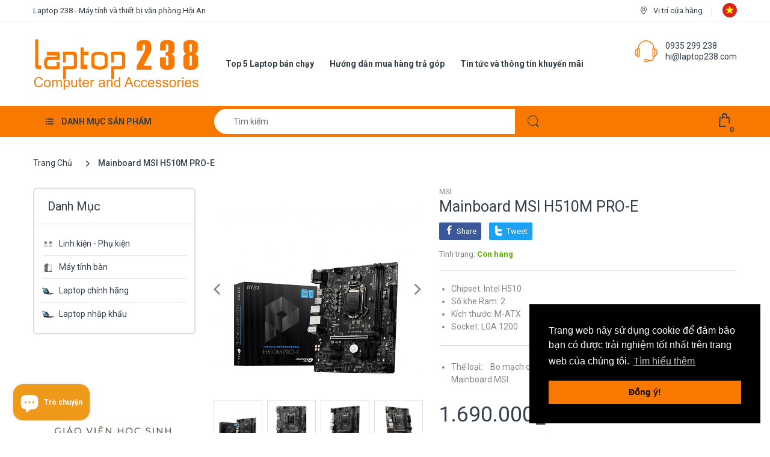

--- FILE ---
content_type: text/html; charset=utf-8
request_url: https://laptop238.com/products/mainboard-msi-h510m-pro-e
body_size: 53010
content:
<!doctype html>
<html lang="vi" class="js">
<head>
  <link rel="shortcut icon" href="//laptop238.com/cdn/shop/files/logotron-nencam-chutrang20x20_1b0f0b67-3cbb-44e3-ae68-11d38351178b_32x32.png?v=1665561764" type="image/png">
  <meta charset="UTF-8">
  <meta http-equiv="Content-Type" content="text/html; charset=utf-8">
  <meta name="viewport" content="width=device-width, initial-scale=1, minimum-scale=1, maximum-scale=1, user-scalable=0" />
  <meta name='HandheldFriendly' content='True'>
  <meta name='MobileOptimized' content='375'>
  <meta http-equiv="cleartype" content="on">
  <meta name="theme-color" content="#f97900">
  <link rel="canonical" href="https://laptop238.com/products/mainboard-msi-h510m-pro-e" /><title>Mainboard MSI H510M PRO-E
&ndash; Laptop 238</title><meta name="description" content="Mainboard MSI H510M PRO-E MSI H510M PRO-E là bo mạch chủ Entry Level của MSI phù hợp với các CPU Intel Celeron, Core i3, Core i5 non K. Nâng cấp của chipset H510 PCB chất lượng hơn Bus RAM cao hơn Thiết kế MSI H510M PRO-E có thiết kế đơn giản với tông màu đen chủ đạo, các linh kiện sắp xếp gọn gàng."><!-- /snippets/social-meta-tags.liquid -->




<meta property="og:site_name" content="Laptop 238 ">
<meta property="og:url" content="https://laptop238.com/products/mainboard-msi-h510m-pro-e">
<meta property="og:title" content="Mainboard MSI H510M PRO-E">
<meta property="og:type" content="product">
<meta property="og:description" content="Mainboard MSI H510M PRO-E MSI H510M PRO-E là bo mạch chủ Entry Level của MSI phù hợp với các CPU Intel Celeron, Core i3, Core i5 non K. Nâng cấp của chipset H510 PCB chất lượng hơn Bus RAM cao hơn Thiết kế MSI H510M PRO-E có thiết kế đơn giản với tông màu đen chủ đạo, các linh kiện sắp xếp gọn gàng.">

  <meta property="og:price:amount" content="1.690.000">
  <meta property="og:price:currency" content="VND">

<meta property="og:image" content="http://laptop238.com/cdn/shop/products/61270_mainboard_msi_h510m_pro_e_1_1200x1200.jpg?v=1650507774"><meta property="og:image" content="http://laptop238.com/cdn/shop/products/61270_mainboard_msi_h510m_pro_e_2_1200x1200.jpg?v=1650507766"><meta property="og:image" content="http://laptop238.com/cdn/shop/products/61270_mainboard_msi_h510m_pro_e_3_1200x1200.jpg?v=1650507766">
<meta property="og:image:secure_url" content="https://laptop238.com/cdn/shop/products/61270_mainboard_msi_h510m_pro_e_1_1200x1200.jpg?v=1650507774"><meta property="og:image:secure_url" content="https://laptop238.com/cdn/shop/products/61270_mainboard_msi_h510m_pro_e_2_1200x1200.jpg?v=1650507766"><meta property="og:image:secure_url" content="https://laptop238.com/cdn/shop/products/61270_mainboard_msi_h510m_pro_e_3_1200x1200.jpg?v=1650507766">


<meta name="twitter:card" content="summary_large_image">
<meta name="twitter:title" content="Mainboard MSI H510M PRO-E">
<meta name="twitter:description" content="Mainboard MSI H510M PRO-E MSI H510M PRO-E là bo mạch chủ Entry Level của MSI phù hợp với các CPU Intel Celeron, Core i3, Core i5 non K. Nâng cấp của chipset H510 PCB chất lượng hơn Bus RAM cao hơn Thiết kế MSI H510M PRO-E có thiết kế đơn giản với tông màu đen chủ đạo, các linh kiện sắp xếp gọn gàng.">

  <link rel="preconnect dns-prefetch" href="https://cdn.shopify.com">
  <link rel="preconnect dns-prefetch" href="https://v.shopify.com">
  <link rel="preconnect dns-prefetch" href="https://cdn.shopifycloud.com">
  <link rel="preload" href="//laptop238.com/cdn/shop/t/2/assets/header-footer.scss.css?v=114372004055069286511595921415" as="style">
  <link rel="preload" href="//laptop238.com/cdn/shop/t/2/assets/global.scss.css?v=134848973113667871561703232884" as="style">
  
  <link rel="preload" href="//laptop238.com/cdn/shop/t/2/assets/styles.scss.css?v=162244005777864131471703232884" as="style">
  
  <link rel="preload" href="//laptop238.com/cdn/shop/t/2/assets/vendor.css?v=150199058255634135451595921415" as="style">
  <link rel="preload" href="//laptop238.com/cdn/shop/t/2/assets/arenafont.css?v=163284298884199599111703232884" as="style">
  
<link href="https://fonts.googleapis.com/css?family=Roboto:ital,wght@0,100;0,300;0,400;0,500;0,700;0,900;1,100;1,300;1,400;1,500;1,700;1,900&display=swap&display=swap" rel="stylesheet" type="text/css"/><!-- header-css-file  ================================================== -->
  <link href="//laptop238.com/cdn/shop/t/2/assets/vendor.css?v=150199058255634135451595921415" rel="stylesheet" type="text/css" media="all">
  <link href="//laptop238.com/cdn/shop/t/2/assets/header-footer.scss.css?v=114372004055069286511595921415" rel="stylesheet" type="text/css" media="all">
  <link href="//laptop238.com/cdn/shop/t/2/assets/global.scss.css?v=134848973113667871561703232884" rel="stylesheet" type="text/css" media="all">
  
  <link href="//laptop238.com/cdn/shop/t/2/assets/styles.scss.css?v=162244005777864131471703232884" rel="stylesheet" type="text/css" media="all">
  
  
  
  <link href="//laptop238.com/cdn/shop/t/2/assets/arenafont.css?v=163284298884199599111703232884" rel="stylesheet" type="text/css" media="all"> 
  
  <script crossorigin="anonymous" async src="//laptop238.com/cdn/shop/t/2/assets/lazysizes.min.js?v=90594108497471219521595921367"></script>

  <script>window.performance && window.performance.mark && window.performance.mark('shopify.content_for_header.start');</script><meta name="google-site-verification" content="cTEVyJZwhrpu2TYBbVKuvteU-3pi_cY0I94hEJThMaQ">
<meta id="shopify-digital-wallet" name="shopify-digital-wallet" content="/44473843861/digital_wallets/dialog">
<link rel="alternate" hreflang="x-default" href="https://laptop238.com/products/mainboard-msi-h510m-pro-e">
<link rel="alternate" hreflang="vi" href="https://laptop238.com/products/mainboard-msi-h510m-pro-e">
<link rel="alternate" hreflang="en" href="https://laptop238.com/en/products/mainboard-msi-h510m-pro-e">
<link rel="alternate" type="application/json+oembed" href="https://laptop238.com/products/mainboard-msi-h510m-pro-e.oembed">
<script async="async" src="/checkouts/internal/preloads.js?locale=vi-VN"></script>
<script id="shopify-features" type="application/json">{"accessToken":"c1d66442de52c2eea86b77f3983686ed","betas":["rich-media-storefront-analytics"],"domain":"laptop238.com","predictiveSearch":true,"shopId":44473843861,"locale":"vi"}</script>
<script>var Shopify = Shopify || {};
Shopify.shop = "laptophoian.myshopify.com";
Shopify.locale = "vi";
Shopify.currency = {"active":"VND","rate":"1.0"};
Shopify.country = "VN";
Shopify.theme = {"name":"Laptop","id":106646601877,"schema_name":"Electro","schema_version":"6.0","theme_store_id":null,"role":"main"};
Shopify.theme.handle = "null";
Shopify.theme.style = {"id":null,"handle":null};
Shopify.cdnHost = "laptop238.com/cdn";
Shopify.routes = Shopify.routes || {};
Shopify.routes.root = "/";</script>
<script type="module">!function(o){(o.Shopify=o.Shopify||{}).modules=!0}(window);</script>
<script>!function(o){function n(){var o=[];function n(){o.push(Array.prototype.slice.apply(arguments))}return n.q=o,n}var t=o.Shopify=o.Shopify||{};t.loadFeatures=n(),t.autoloadFeatures=n()}(window);</script>
<script id="shop-js-analytics" type="application/json">{"pageType":"product"}</script>
<script defer="defer" async type="module" src="//laptop238.com/cdn/shopifycloud/shop-js/modules/v2/client.init-shop-cart-sync_CnyDD2zL.vi.esm.js"></script>
<script defer="defer" async type="module" src="//laptop238.com/cdn/shopifycloud/shop-js/modules/v2/chunk.common_DuYnsC0Y.esm.js"></script>
<script type="module">
  await import("//laptop238.com/cdn/shopifycloud/shop-js/modules/v2/client.init-shop-cart-sync_CnyDD2zL.vi.esm.js");
await import("//laptop238.com/cdn/shopifycloud/shop-js/modules/v2/chunk.common_DuYnsC0Y.esm.js");

  window.Shopify.SignInWithShop?.initShopCartSync?.({"fedCMEnabled":true,"windoidEnabled":true});

</script>
<script>(function() {
  var isLoaded = false;
  function asyncLoad() {
    if (isLoaded) return;
    isLoaded = true;
    var urls = ["https:\/\/chimpstatic.com\/mcjs-connected\/js\/users\/77323ce8f473a0ddfe3922488\/7781dc4c72b43337bdd61b798.js?shop=laptophoian.myshopify.com","\/\/cdn.shopify.com\/proxy\/3a55d139d697d8adebcccddfa6c709cbe61b2ebe84ae472840792efc4c3f6ca5\/bingshoppingtool-t2app-prod.trafficmanager.net\/uet\/tracking_script?shop=laptophoian.myshopify.com\u0026sp-cache-control=cHVibGljLCBtYXgtYWdlPTkwMA"];
    for (var i = 0; i < urls.length; i++) {
      var s = document.createElement('script');
      s.type = 'text/javascript';
      s.async = true;
      s.src = urls[i];
      var x = document.getElementsByTagName('script')[0];
      x.parentNode.insertBefore(s, x);
    }
  };
  if(window.attachEvent) {
    window.attachEvent('onload', asyncLoad);
  } else {
    window.addEventListener('load', asyncLoad, false);
  }
})();</script>
<script id="__st">var __st={"a":44473843861,"offset":25200,"reqid":"b4785d73-5106-45f2-bcfe-33438da51cf0-1768980027","pageurl":"laptop238.com\/products\/mainboard-msi-h510m-pro-e","u":"d7afa0f19a0a","p":"product","rtyp":"product","rid":7653193449716};</script>
<script>window.ShopifyPaypalV4VisibilityTracking = true;</script>
<script id="captcha-bootstrap">!function(){'use strict';const t='contact',e='account',n='new_comment',o=[[t,t],['blogs',n],['comments',n],[t,'customer']],c=[[e,'customer_login'],[e,'guest_login'],[e,'recover_customer_password'],[e,'create_customer']],r=t=>t.map((([t,e])=>`form[action*='/${t}']:not([data-nocaptcha='true']) input[name='form_type'][value='${e}']`)).join(','),a=t=>()=>t?[...document.querySelectorAll(t)].map((t=>t.form)):[];function s(){const t=[...o],e=r(t);return a(e)}const i='password',u='form_key',d=['recaptcha-v3-token','g-recaptcha-response','h-captcha-response',i],f=()=>{try{return window.sessionStorage}catch{return}},m='__shopify_v',_=t=>t.elements[u];function p(t,e,n=!1){try{const o=window.sessionStorage,c=JSON.parse(o.getItem(e)),{data:r}=function(t){const{data:e,action:n}=t;return t[m]||n?{data:e,action:n}:{data:t,action:n}}(c);for(const[e,n]of Object.entries(r))t.elements[e]&&(t.elements[e].value=n);n&&o.removeItem(e)}catch(o){console.error('form repopulation failed',{error:o})}}const l='form_type',E='cptcha';function T(t){t.dataset[E]=!0}const w=window,h=w.document,L='Shopify',v='ce_forms',y='captcha';let A=!1;((t,e)=>{const n=(g='f06e6c50-85a8-45c8-87d0-21a2b65856fe',I='https://cdn.shopify.com/shopifycloud/storefront-forms-hcaptcha/ce_storefront_forms_captcha_hcaptcha.v1.5.2.iife.js',D={infoText:'Được hCaptcha bảo vệ',privacyText:'Quyền riêng tư',termsText:'Điều khoản'},(t,e,n)=>{const o=w[L][v],c=o.bindForm;if(c)return c(t,g,e,D).then(n);var r;o.q.push([[t,g,e,D],n]),r=I,A||(h.body.append(Object.assign(h.createElement('script'),{id:'captcha-provider',async:!0,src:r})),A=!0)});var g,I,D;w[L]=w[L]||{},w[L][v]=w[L][v]||{},w[L][v].q=[],w[L][y]=w[L][y]||{},w[L][y].protect=function(t,e){n(t,void 0,e),T(t)},Object.freeze(w[L][y]),function(t,e,n,w,h,L){const[v,y,A,g]=function(t,e,n){const i=e?o:[],u=t?c:[],d=[...i,...u],f=r(d),m=r(i),_=r(d.filter((([t,e])=>n.includes(e))));return[a(f),a(m),a(_),s()]}(w,h,L),I=t=>{const e=t.target;return e instanceof HTMLFormElement?e:e&&e.form},D=t=>v().includes(t);t.addEventListener('submit',(t=>{const e=I(t);if(!e)return;const n=D(e)&&!e.dataset.hcaptchaBound&&!e.dataset.recaptchaBound,o=_(e),c=g().includes(e)&&(!o||!o.value);(n||c)&&t.preventDefault(),c&&!n&&(function(t){try{if(!f())return;!function(t){const e=f();if(!e)return;const n=_(t);if(!n)return;const o=n.value;o&&e.removeItem(o)}(t);const e=Array.from(Array(32),(()=>Math.random().toString(36)[2])).join('');!function(t,e){_(t)||t.append(Object.assign(document.createElement('input'),{type:'hidden',name:u})),t.elements[u].value=e}(t,e),function(t,e){const n=f();if(!n)return;const o=[...t.querySelectorAll(`input[type='${i}']`)].map((({name:t})=>t)),c=[...d,...o],r={};for(const[a,s]of new FormData(t).entries())c.includes(a)||(r[a]=s);n.setItem(e,JSON.stringify({[m]:1,action:t.action,data:r}))}(t,e)}catch(e){console.error('failed to persist form',e)}}(e),e.submit())}));const S=(t,e)=>{t&&!t.dataset[E]&&(n(t,e.some((e=>e===t))),T(t))};for(const o of['focusin','change'])t.addEventListener(o,(t=>{const e=I(t);D(e)&&S(e,y())}));const B=e.get('form_key'),M=e.get(l),P=B&&M;t.addEventListener('DOMContentLoaded',(()=>{const t=y();if(P)for(const e of t)e.elements[l].value===M&&p(e,B);[...new Set([...A(),...v().filter((t=>'true'===t.dataset.shopifyCaptcha))])].forEach((e=>S(e,t)))}))}(h,new URLSearchParams(w.location.search),n,t,e,['guest_login'])})(!0,!0)}();</script>
<script integrity="sha256-4kQ18oKyAcykRKYeNunJcIwy7WH5gtpwJnB7kiuLZ1E=" data-source-attribution="shopify.loadfeatures" defer="defer" src="//laptop238.com/cdn/shopifycloud/storefront/assets/storefront/load_feature-a0a9edcb.js" crossorigin="anonymous"></script>
<script data-source-attribution="shopify.dynamic_checkout.dynamic.init">var Shopify=Shopify||{};Shopify.PaymentButton=Shopify.PaymentButton||{isStorefrontPortableWallets:!0,init:function(){window.Shopify.PaymentButton.init=function(){};var t=document.createElement("script");t.src="https://laptop238.com/cdn/shopifycloud/portable-wallets/latest/portable-wallets.vi.js",t.type="module",document.head.appendChild(t)}};
</script>
<script data-source-attribution="shopify.dynamic_checkout.buyer_consent">
  function portableWalletsHideBuyerConsent(e){var t=document.getElementById("shopify-buyer-consent"),n=document.getElementById("shopify-subscription-policy-button");t&&n&&(t.classList.add("hidden"),t.setAttribute("aria-hidden","true"),n.removeEventListener("click",e))}function portableWalletsShowBuyerConsent(e){var t=document.getElementById("shopify-buyer-consent"),n=document.getElementById("shopify-subscription-policy-button");t&&n&&(t.classList.remove("hidden"),t.removeAttribute("aria-hidden"),n.addEventListener("click",e))}window.Shopify?.PaymentButton&&(window.Shopify.PaymentButton.hideBuyerConsent=portableWalletsHideBuyerConsent,window.Shopify.PaymentButton.showBuyerConsent=portableWalletsShowBuyerConsent);
</script>
<script data-source-attribution="shopify.dynamic_checkout.cart.bootstrap">document.addEventListener("DOMContentLoaded",(function(){function t(){return document.querySelector("shopify-accelerated-checkout-cart, shopify-accelerated-checkout")}if(t())Shopify.PaymentButton.init();else{new MutationObserver((function(e,n){t()&&(Shopify.PaymentButton.init(),n.disconnect())})).observe(document.body,{childList:!0,subtree:!0})}}));
</script>

<script>window.performance && window.performance.mark && window.performance.mark('shopify.content_for_header.end');</script>
  
  
<script src="https://cdn.shopify.com/extensions/019ac357-9c99-7419-b30b-37f8db9e37f2/etranslate-243/assets/floating-selector.js" type="text/javascript" defer="defer"></script>
<script src="https://cdn.shopify.com/extensions/e8878072-2f6b-4e89-8082-94b04320908d/inbox-1254/assets/inbox-chat-loader.js" type="text/javascript" defer="defer"></script>
<link href="https://monorail-edge.shopifysvc.com" rel="dns-prefetch">
<script>(function(){if ("sendBeacon" in navigator && "performance" in window) {try {var session_token_from_headers = performance.getEntriesByType('navigation')[0].serverTiming.find(x => x.name == '_s').description;} catch {var session_token_from_headers = undefined;}var session_cookie_matches = document.cookie.match(/_shopify_s=([^;]*)/);var session_token_from_cookie = session_cookie_matches && session_cookie_matches.length === 2 ? session_cookie_matches[1] : "";var session_token = session_token_from_headers || session_token_from_cookie || "";function handle_abandonment_event(e) {var entries = performance.getEntries().filter(function(entry) {return /monorail-edge.shopifysvc.com/.test(entry.name);});if (!window.abandonment_tracked && entries.length === 0) {window.abandonment_tracked = true;var currentMs = Date.now();var navigation_start = performance.timing.navigationStart;var payload = {shop_id: 44473843861,url: window.location.href,navigation_start,duration: currentMs - navigation_start,session_token,page_type: "product"};window.navigator.sendBeacon("https://monorail-edge.shopifysvc.com/v1/produce", JSON.stringify({schema_id: "online_store_buyer_site_abandonment/1.1",payload: payload,metadata: {event_created_at_ms: currentMs,event_sent_at_ms: currentMs}}));}}window.addEventListener('pagehide', handle_abandonment_event);}}());</script>
<script id="web-pixels-manager-setup">(function e(e,d,r,n,o){if(void 0===o&&(o={}),!Boolean(null===(a=null===(i=window.Shopify)||void 0===i?void 0:i.analytics)||void 0===a?void 0:a.replayQueue)){var i,a;window.Shopify=window.Shopify||{};var t=window.Shopify;t.analytics=t.analytics||{};var s=t.analytics;s.replayQueue=[],s.publish=function(e,d,r){return s.replayQueue.push([e,d,r]),!0};try{self.performance.mark("wpm:start")}catch(e){}var l=function(){var e={modern:/Edge?\/(1{2}[4-9]|1[2-9]\d|[2-9]\d{2}|\d{4,})\.\d+(\.\d+|)|Firefox\/(1{2}[4-9]|1[2-9]\d|[2-9]\d{2}|\d{4,})\.\d+(\.\d+|)|Chrom(ium|e)\/(9{2}|\d{3,})\.\d+(\.\d+|)|(Maci|X1{2}).+ Version\/(15\.\d+|(1[6-9]|[2-9]\d|\d{3,})\.\d+)([,.]\d+|)( \(\w+\)|)( Mobile\/\w+|) Safari\/|Chrome.+OPR\/(9{2}|\d{3,})\.\d+\.\d+|(CPU[ +]OS|iPhone[ +]OS|CPU[ +]iPhone|CPU IPhone OS|CPU iPad OS)[ +]+(15[._]\d+|(1[6-9]|[2-9]\d|\d{3,})[._]\d+)([._]\d+|)|Android:?[ /-](13[3-9]|1[4-9]\d|[2-9]\d{2}|\d{4,})(\.\d+|)(\.\d+|)|Android.+Firefox\/(13[5-9]|1[4-9]\d|[2-9]\d{2}|\d{4,})\.\d+(\.\d+|)|Android.+Chrom(ium|e)\/(13[3-9]|1[4-9]\d|[2-9]\d{2}|\d{4,})\.\d+(\.\d+|)|SamsungBrowser\/([2-9]\d|\d{3,})\.\d+/,legacy:/Edge?\/(1[6-9]|[2-9]\d|\d{3,})\.\d+(\.\d+|)|Firefox\/(5[4-9]|[6-9]\d|\d{3,})\.\d+(\.\d+|)|Chrom(ium|e)\/(5[1-9]|[6-9]\d|\d{3,})\.\d+(\.\d+|)([\d.]+$|.*Safari\/(?![\d.]+ Edge\/[\d.]+$))|(Maci|X1{2}).+ Version\/(10\.\d+|(1[1-9]|[2-9]\d|\d{3,})\.\d+)([,.]\d+|)( \(\w+\)|)( Mobile\/\w+|) Safari\/|Chrome.+OPR\/(3[89]|[4-9]\d|\d{3,})\.\d+\.\d+|(CPU[ +]OS|iPhone[ +]OS|CPU[ +]iPhone|CPU IPhone OS|CPU iPad OS)[ +]+(10[._]\d+|(1[1-9]|[2-9]\d|\d{3,})[._]\d+)([._]\d+|)|Android:?[ /-](13[3-9]|1[4-9]\d|[2-9]\d{2}|\d{4,})(\.\d+|)(\.\d+|)|Mobile Safari.+OPR\/([89]\d|\d{3,})\.\d+\.\d+|Android.+Firefox\/(13[5-9]|1[4-9]\d|[2-9]\d{2}|\d{4,})\.\d+(\.\d+|)|Android.+Chrom(ium|e)\/(13[3-9]|1[4-9]\d|[2-9]\d{2}|\d{4,})\.\d+(\.\d+|)|Android.+(UC? ?Browser|UCWEB|U3)[ /]?(15\.([5-9]|\d{2,})|(1[6-9]|[2-9]\d|\d{3,})\.\d+)\.\d+|SamsungBrowser\/(5\.\d+|([6-9]|\d{2,})\.\d+)|Android.+MQ{2}Browser\/(14(\.(9|\d{2,})|)|(1[5-9]|[2-9]\d|\d{3,})(\.\d+|))(\.\d+|)|K[Aa][Ii]OS\/(3\.\d+|([4-9]|\d{2,})\.\d+)(\.\d+|)/},d=e.modern,r=e.legacy,n=navigator.userAgent;return n.match(d)?"modern":n.match(r)?"legacy":"unknown"}(),u="modern"===l?"modern":"legacy",c=(null!=n?n:{modern:"",legacy:""})[u],f=function(e){return[e.baseUrl,"/wpm","/b",e.hashVersion,"modern"===e.buildTarget?"m":"l",".js"].join("")}({baseUrl:d,hashVersion:r,buildTarget:u}),m=function(e){var d=e.version,r=e.bundleTarget,n=e.surface,o=e.pageUrl,i=e.monorailEndpoint;return{emit:function(e){var a=e.status,t=e.errorMsg,s=(new Date).getTime(),l=JSON.stringify({metadata:{event_sent_at_ms:s},events:[{schema_id:"web_pixels_manager_load/3.1",payload:{version:d,bundle_target:r,page_url:o,status:a,surface:n,error_msg:t},metadata:{event_created_at_ms:s}}]});if(!i)return console&&console.warn&&console.warn("[Web Pixels Manager] No Monorail endpoint provided, skipping logging."),!1;try{return self.navigator.sendBeacon.bind(self.navigator)(i,l)}catch(e){}var u=new XMLHttpRequest;try{return u.open("POST",i,!0),u.setRequestHeader("Content-Type","text/plain"),u.send(l),!0}catch(e){return console&&console.warn&&console.warn("[Web Pixels Manager] Got an unhandled error while logging to Monorail."),!1}}}}({version:r,bundleTarget:l,surface:e.surface,pageUrl:self.location.href,monorailEndpoint:e.monorailEndpoint});try{o.browserTarget=l,function(e){var d=e.src,r=e.async,n=void 0===r||r,o=e.onload,i=e.onerror,a=e.sri,t=e.scriptDataAttributes,s=void 0===t?{}:t,l=document.createElement("script"),u=document.querySelector("head"),c=document.querySelector("body");if(l.async=n,l.src=d,a&&(l.integrity=a,l.crossOrigin="anonymous"),s)for(var f in s)if(Object.prototype.hasOwnProperty.call(s,f))try{l.dataset[f]=s[f]}catch(e){}if(o&&l.addEventListener("load",o),i&&l.addEventListener("error",i),u)u.appendChild(l);else{if(!c)throw new Error("Did not find a head or body element to append the script");c.appendChild(l)}}({src:f,async:!0,onload:function(){if(!function(){var e,d;return Boolean(null===(d=null===(e=window.Shopify)||void 0===e?void 0:e.analytics)||void 0===d?void 0:d.initialized)}()){var d=window.webPixelsManager.init(e)||void 0;if(d){var r=window.Shopify.analytics;r.replayQueue.forEach((function(e){var r=e[0],n=e[1],o=e[2];d.publishCustomEvent(r,n,o)})),r.replayQueue=[],r.publish=d.publishCustomEvent,r.visitor=d.visitor,r.initialized=!0}}},onerror:function(){return m.emit({status:"failed",errorMsg:"".concat(f," has failed to load")})},sri:function(e){var d=/^sha384-[A-Za-z0-9+/=]+$/;return"string"==typeof e&&d.test(e)}(c)?c:"",scriptDataAttributes:o}),m.emit({status:"loading"})}catch(e){m.emit({status:"failed",errorMsg:(null==e?void 0:e.message)||"Unknown error"})}}})({shopId: 44473843861,storefrontBaseUrl: "https://laptop238.com",extensionsBaseUrl: "https://extensions.shopifycdn.com/cdn/shopifycloud/web-pixels-manager",monorailEndpoint: "https://monorail-edge.shopifysvc.com/unstable/produce_batch",surface: "storefront-renderer",enabledBetaFlags: ["2dca8a86"],webPixelsConfigList: [{"id":"972587252","configuration":"{\"webPixelName\":\"Judge.me\"}","eventPayloadVersion":"v1","runtimeContext":"STRICT","scriptVersion":"34ad157958823915625854214640f0bf","type":"APP","apiClientId":683015,"privacyPurposes":["ANALYTICS"],"dataSharingAdjustments":{"protectedCustomerApprovalScopes":["read_customer_email","read_customer_name","read_customer_personal_data","read_customer_phone"]}},{"id":"425361652","configuration":"{\"config\":\"{\\\"pixel_id\\\":\\\"G-K43RWFBK0Y\\\",\\\"target_country\\\":\\\"VN\\\",\\\"gtag_events\\\":[{\\\"type\\\":\\\"search\\\",\\\"action_label\\\":[\\\"G-K43RWFBK0Y\\\",\\\"AW-611043186\\\/z_LACIbou_oCEPKOr6MC\\\"]},{\\\"type\\\":\\\"begin_checkout\\\",\\\"action_label\\\":[\\\"G-K43RWFBK0Y\\\",\\\"AW-611043186\\\/h6FGCIPou_oCEPKOr6MC\\\"]},{\\\"type\\\":\\\"view_item\\\",\\\"action_label\\\":[\\\"G-K43RWFBK0Y\\\",\\\"AW-611043186\\\/zVqFCP3nu_oCEPKOr6MC\\\",\\\"MC-T4F63CCTT9\\\"]},{\\\"type\\\":\\\"purchase\\\",\\\"action_label\\\":[\\\"G-K43RWFBK0Y\\\",\\\"AW-611043186\\\/3QI-CPrnu_oCEPKOr6MC\\\",\\\"MC-T4F63CCTT9\\\"]},{\\\"type\\\":\\\"page_view\\\",\\\"action_label\\\":[\\\"G-K43RWFBK0Y\\\",\\\"AW-611043186\\\/FeEiCPfnu_oCEPKOr6MC\\\",\\\"MC-T4F63CCTT9\\\"]},{\\\"type\\\":\\\"add_payment_info\\\",\\\"action_label\\\":[\\\"G-K43RWFBK0Y\\\",\\\"AW-611043186\\\/7ioTCInou_oCEPKOr6MC\\\"]},{\\\"type\\\":\\\"add_to_cart\\\",\\\"action_label\\\":[\\\"G-K43RWFBK0Y\\\",\\\"AW-611043186\\\/5ZNFCIDou_oCEPKOr6MC\\\"]}],\\\"enable_monitoring_mode\\\":false}\"}","eventPayloadVersion":"v1","runtimeContext":"OPEN","scriptVersion":"b2a88bafab3e21179ed38636efcd8a93","type":"APP","apiClientId":1780363,"privacyPurposes":[],"dataSharingAdjustments":{"protectedCustomerApprovalScopes":["read_customer_address","read_customer_email","read_customer_name","read_customer_personal_data","read_customer_phone"]}},{"id":"197066996","configuration":"{\"pixel_id\":\"743535743096711\",\"pixel_type\":\"facebook_pixel\",\"metaapp_system_user_token\":\"-\"}","eventPayloadVersion":"v1","runtimeContext":"OPEN","scriptVersion":"ca16bc87fe92b6042fbaa3acc2fbdaa6","type":"APP","apiClientId":2329312,"privacyPurposes":["ANALYTICS","MARKETING","SALE_OF_DATA"],"dataSharingAdjustments":{"protectedCustomerApprovalScopes":["read_customer_address","read_customer_email","read_customer_name","read_customer_personal_data","read_customer_phone"]}},{"id":"shopify-app-pixel","configuration":"{}","eventPayloadVersion":"v1","runtimeContext":"STRICT","scriptVersion":"0450","apiClientId":"shopify-pixel","type":"APP","privacyPurposes":["ANALYTICS","MARKETING"]},{"id":"shopify-custom-pixel","eventPayloadVersion":"v1","runtimeContext":"LAX","scriptVersion":"0450","apiClientId":"shopify-pixel","type":"CUSTOM","privacyPurposes":["ANALYTICS","MARKETING"]}],isMerchantRequest: false,initData: {"shop":{"name":"Laptop 238 ","paymentSettings":{"currencyCode":"VND"},"myshopifyDomain":"laptophoian.myshopify.com","countryCode":"VN","storefrontUrl":"https:\/\/laptop238.com"},"customer":null,"cart":null,"checkout":null,"productVariants":[{"price":{"amount":1690000.0,"currencyCode":"VND"},"product":{"title":"Mainboard MSI H510M PRO-E","vendor":"MSI","id":"7653193449716","untranslatedTitle":"Mainboard MSI H510M PRO-E","url":"\/products\/mainboard-msi-h510m-pro-e","type":"Bo mạch chủ -Mainboard"},"id":"42718705713396","image":{"src":"\/\/laptop238.com\/cdn\/shop\/products\/61270_mainboard_msi_h510m_pro_e_1.jpg?v=1650507774"},"sku":"MBMS432","title":"Default Title","untranslatedTitle":"Default Title"}],"purchasingCompany":null},},"https://laptop238.com/cdn","fcfee988w5aeb613cpc8e4bc33m6693e112",{"modern":"","legacy":""},{"shopId":"44473843861","storefrontBaseUrl":"https:\/\/laptop238.com","extensionBaseUrl":"https:\/\/extensions.shopifycdn.com\/cdn\/shopifycloud\/web-pixels-manager","surface":"storefront-renderer","enabledBetaFlags":"[\"2dca8a86\"]","isMerchantRequest":"false","hashVersion":"fcfee988w5aeb613cpc8e4bc33m6693e112","publish":"custom","events":"[[\"page_viewed\",{}],[\"product_viewed\",{\"productVariant\":{\"price\":{\"amount\":1690000.0,\"currencyCode\":\"VND\"},\"product\":{\"title\":\"Mainboard MSI H510M PRO-E\",\"vendor\":\"MSI\",\"id\":\"7653193449716\",\"untranslatedTitle\":\"Mainboard MSI H510M PRO-E\",\"url\":\"\/products\/mainboard-msi-h510m-pro-e\",\"type\":\"Bo mạch chủ -Mainboard\"},\"id\":\"42718705713396\",\"image\":{\"src\":\"\/\/laptop238.com\/cdn\/shop\/products\/61270_mainboard_msi_h510m_pro_e_1.jpg?v=1650507774\"},\"sku\":\"MBMS432\",\"title\":\"Default Title\",\"untranslatedTitle\":\"Default Title\"}}]]"});</script><script>
  window.ShopifyAnalytics = window.ShopifyAnalytics || {};
  window.ShopifyAnalytics.meta = window.ShopifyAnalytics.meta || {};
  window.ShopifyAnalytics.meta.currency = 'VND';
  var meta = {"product":{"id":7653193449716,"gid":"gid:\/\/shopify\/Product\/7653193449716","vendor":"MSI","type":"Bo mạch chủ -Mainboard","handle":"mainboard-msi-h510m-pro-e","variants":[{"id":42718705713396,"price":169000000,"name":"Mainboard MSI H510M PRO-E","public_title":null,"sku":"MBMS432"}],"remote":false},"page":{"pageType":"product","resourceType":"product","resourceId":7653193449716,"requestId":"b4785d73-5106-45f2-bcfe-33438da51cf0-1768980027"}};
  for (var attr in meta) {
    window.ShopifyAnalytics.meta[attr] = meta[attr];
  }
</script>
<script class="analytics">
  (function () {
    var customDocumentWrite = function(content) {
      var jquery = null;

      if (window.jQuery) {
        jquery = window.jQuery;
      } else if (window.Checkout && window.Checkout.$) {
        jquery = window.Checkout.$;
      }

      if (jquery) {
        jquery('body').append(content);
      }
    };

    var hasLoggedConversion = function(token) {
      if (token) {
        return document.cookie.indexOf('loggedConversion=' + token) !== -1;
      }
      return false;
    }

    var setCookieIfConversion = function(token) {
      if (token) {
        var twoMonthsFromNow = new Date(Date.now());
        twoMonthsFromNow.setMonth(twoMonthsFromNow.getMonth() + 2);

        document.cookie = 'loggedConversion=' + token + '; expires=' + twoMonthsFromNow;
      }
    }

    var trekkie = window.ShopifyAnalytics.lib = window.trekkie = window.trekkie || [];
    if (trekkie.integrations) {
      return;
    }
    trekkie.methods = [
      'identify',
      'page',
      'ready',
      'track',
      'trackForm',
      'trackLink'
    ];
    trekkie.factory = function(method) {
      return function() {
        var args = Array.prototype.slice.call(arguments);
        args.unshift(method);
        trekkie.push(args);
        return trekkie;
      };
    };
    for (var i = 0; i < trekkie.methods.length; i++) {
      var key = trekkie.methods[i];
      trekkie[key] = trekkie.factory(key);
    }
    trekkie.load = function(config) {
      trekkie.config = config || {};
      trekkie.config.initialDocumentCookie = document.cookie;
      var first = document.getElementsByTagName('script')[0];
      var script = document.createElement('script');
      script.type = 'text/javascript';
      script.onerror = function(e) {
        var scriptFallback = document.createElement('script');
        scriptFallback.type = 'text/javascript';
        scriptFallback.onerror = function(error) {
                var Monorail = {
      produce: function produce(monorailDomain, schemaId, payload) {
        var currentMs = new Date().getTime();
        var event = {
          schema_id: schemaId,
          payload: payload,
          metadata: {
            event_created_at_ms: currentMs,
            event_sent_at_ms: currentMs
          }
        };
        return Monorail.sendRequest("https://" + monorailDomain + "/v1/produce", JSON.stringify(event));
      },
      sendRequest: function sendRequest(endpointUrl, payload) {
        // Try the sendBeacon API
        if (window && window.navigator && typeof window.navigator.sendBeacon === 'function' && typeof window.Blob === 'function' && !Monorail.isIos12()) {
          var blobData = new window.Blob([payload], {
            type: 'text/plain'
          });

          if (window.navigator.sendBeacon(endpointUrl, blobData)) {
            return true;
          } // sendBeacon was not successful

        } // XHR beacon

        var xhr = new XMLHttpRequest();

        try {
          xhr.open('POST', endpointUrl);
          xhr.setRequestHeader('Content-Type', 'text/plain');
          xhr.send(payload);
        } catch (e) {
          console.log(e);
        }

        return false;
      },
      isIos12: function isIos12() {
        return window.navigator.userAgent.lastIndexOf('iPhone; CPU iPhone OS 12_') !== -1 || window.navigator.userAgent.lastIndexOf('iPad; CPU OS 12_') !== -1;
      }
    };
    Monorail.produce('monorail-edge.shopifysvc.com',
      'trekkie_storefront_load_errors/1.1',
      {shop_id: 44473843861,
      theme_id: 106646601877,
      app_name: "storefront",
      context_url: window.location.href,
      source_url: "//laptop238.com/cdn/s/trekkie.storefront.cd680fe47e6c39ca5d5df5f0a32d569bc48c0f27.min.js"});

        };
        scriptFallback.async = true;
        scriptFallback.src = '//laptop238.com/cdn/s/trekkie.storefront.cd680fe47e6c39ca5d5df5f0a32d569bc48c0f27.min.js';
        first.parentNode.insertBefore(scriptFallback, first);
      };
      script.async = true;
      script.src = '//laptop238.com/cdn/s/trekkie.storefront.cd680fe47e6c39ca5d5df5f0a32d569bc48c0f27.min.js';
      first.parentNode.insertBefore(script, first);
    };
    trekkie.load(
      {"Trekkie":{"appName":"storefront","development":false,"defaultAttributes":{"shopId":44473843861,"isMerchantRequest":null,"themeId":106646601877,"themeCityHash":"18188588003113403609","contentLanguage":"vi","currency":"VND","eventMetadataId":"f16bcae5-22cf-476e-8334-a249a801680e"},"isServerSideCookieWritingEnabled":true,"monorailRegion":"shop_domain","enabledBetaFlags":["65f19447"]},"Session Attribution":{},"S2S":{"facebookCapiEnabled":true,"source":"trekkie-storefront-renderer","apiClientId":580111}}
    );

    var loaded = false;
    trekkie.ready(function() {
      if (loaded) return;
      loaded = true;

      window.ShopifyAnalytics.lib = window.trekkie;

      var originalDocumentWrite = document.write;
      document.write = customDocumentWrite;
      try { window.ShopifyAnalytics.merchantGoogleAnalytics.call(this); } catch(error) {};
      document.write = originalDocumentWrite;

      window.ShopifyAnalytics.lib.page(null,{"pageType":"product","resourceType":"product","resourceId":7653193449716,"requestId":"b4785d73-5106-45f2-bcfe-33438da51cf0-1768980027","shopifyEmitted":true});

      var match = window.location.pathname.match(/checkouts\/(.+)\/(thank_you|post_purchase)/)
      var token = match? match[1]: undefined;
      if (!hasLoggedConversion(token)) {
        setCookieIfConversion(token);
        window.ShopifyAnalytics.lib.track("Viewed Product",{"currency":"VND","variantId":42718705713396,"productId":7653193449716,"productGid":"gid:\/\/shopify\/Product\/7653193449716","name":"Mainboard MSI H510M PRO-E","price":"1690000","sku":"MBMS432","brand":"MSI","variant":null,"category":"Bo mạch chủ -Mainboard","nonInteraction":true,"remote":false},undefined,undefined,{"shopifyEmitted":true});
      window.ShopifyAnalytics.lib.track("monorail:\/\/trekkie_storefront_viewed_product\/1.1",{"currency":"VND","variantId":42718705713396,"productId":7653193449716,"productGid":"gid:\/\/shopify\/Product\/7653193449716","name":"Mainboard MSI H510M PRO-E","price":"1690000","sku":"MBMS432","brand":"MSI","variant":null,"category":"Bo mạch chủ -Mainboard","nonInteraction":true,"remote":false,"referer":"https:\/\/laptop238.com\/products\/mainboard-msi-h510m-pro-e"});
      }
    });


        var eventsListenerScript = document.createElement('script');
        eventsListenerScript.async = true;
        eventsListenerScript.src = "//laptop238.com/cdn/shopifycloud/storefront/assets/shop_events_listener-3da45d37.js";
        document.getElementsByTagName('head')[0].appendChild(eventsListenerScript);

})();</script>
  <script>
  if (!window.ga || (window.ga && typeof window.ga !== 'function')) {
    window.ga = function ga() {
      (window.ga.q = window.ga.q || []).push(arguments);
      if (window.Shopify && window.Shopify.analytics && typeof window.Shopify.analytics.publish === 'function') {
        window.Shopify.analytics.publish("ga_stub_called", {}, {sendTo: "google_osp_migration"});
      }
      console.error("Shopify's Google Analytics stub called with:", Array.from(arguments), "\nSee https://help.shopify.com/manual/promoting-marketing/pixels/pixel-migration#google for more information.");
    };
    if (window.Shopify && window.Shopify.analytics && typeof window.Shopify.analytics.publish === 'function') {
      window.Shopify.analytics.publish("ga_stub_initialized", {}, {sendTo: "google_osp_migration"});
    }
  }
</script>
<script
  defer
  src="https://laptop238.com/cdn/shopifycloud/perf-kit/shopify-perf-kit-3.0.4.min.js"
  data-application="storefront-renderer"
  data-shop-id="44473843861"
  data-render-region="gcp-us-central1"
  data-page-type="product"
  data-theme-instance-id="106646601877"
  data-theme-name="Electro"
  data-theme-version="6.0"
  data-monorail-region="shop_domain"
  data-resource-timing-sampling-rate="10"
  data-shs="true"
  data-shs-beacon="true"
  data-shs-export-with-fetch="true"
  data-shs-logs-sample-rate="1"
  data-shs-beacon-endpoint="https://laptop238.com/api/collect"
></script>
</head>

<body data-rtl="false" class="templateProduct mobile-bar-inside as-default-theme category-mode-false cata-grid-4 lazy-loading-img">
  <script crossorigin="anonymous" src="//laptop238.com/cdn/shop/t/2/assets/jquery-3.5.min.js?v=15273758115964379371595921363"></script>
  

  
  <script crossorigin="anonymous" src="//laptop238.com/cdn/shop/t/2/assets/bootstrap.4x.min.js?v=55775759557517144211595921352" defer></script>
  <script crossorigin="anonymous" src="//laptop238.com/cdn/shopifycloud/storefront/assets/themes_support/api.jquery-7ab1a3a4.js" defer></script>

  
  
  
  
  
  
  
  
  
  
  
  
  
  <div class="boxed-wrapper mode-color " data-cart-style="dropdown" data-redirect="false" data-ajax-cart="false">
    <div class="new-loading"></div>
    <script type="text/javascript">
  
  var _bc_config = {
    "money_format" : '<span class=money>{{amount_no_decimals_with_comma_separator}}₫</span>'
  };
  
  
    var demo_rtl = '<link href="//laptop238.com/cdn/shop/t/2/assets/global-rtl.scss.css?v=140847830620578115371595921415" rel="stylesheet" type="text/css" media="all">';

    if (jQuery.cookie('rtlcookie')) {
      if(jQuery.cookie('checkrtlcookie')){
        $('head').append(demo_rtl);
        $('body').attr('data-rtl', true);
      }
    }

    else{
      jQuery.ajax({
        url: 'https://get.geojs.io/v1/ip/geo.js',
        type: 'POST',
        dataType: 'jsonp',
        success: function(location) {
          if(location.country_code == 'AE' || location.country_code == 'IL' || location.country_code == 'KW' || location.country_code == 'SA' || location.country_code == 'OM' || location.country_code == 'PR' || location.country_code == 'BH' ){
            jQuery.cookie('checkrtlcookie', 'true', { expires: 7 });
            $('head').append(demo_rtl);
            $('body').attr('data-rtl', true);
          }
        }
      });
    }

    jQuery.cookie('rtlcookie', 'true', { expires: 7 });
  

</script>
    <div id="page-body" class=" breadcrumb-color wide">
      <div class="header-department">
        
        <div id="shopify-section-header" class="shopify-section"><header data-section-type="header" data-section-id="header" class="header-content" data-stick="true" data-stickymobile="false">

  <div class="header-container layout-full style-2" data-style="2">
    
    
      <ul class="main-nav fix-vertical-left-column hide"> 
        
          




 
 
 





























  

	

    
      
    
      
    
      
    
      
    
      
    
      
    
      
    
      
    
      
    
      
    
      
    
      
    
      
    
      
    
      
    
      
    
      
    
      
    
      
    
      
    
      
    
      
    
      
    
      
    
      
    
      
    
      
    
      
    
      
    
      
    
      
    
      
    
      
    
      
    
      
    
      
    
      
    
      
    
      
    
      
    
      
    
      
    
      
    
      
    
      
    
      
    
      
    
      
    
      
        

        

      
    
      
    
      
    
      
    
      
        

        

      
    
      
    
      
    
      
    
      
    
      
        

        

      
    
      
    
      
    
      
    
      
        

        

      
    
      
    
      
    
      
    
      
        

        

      
    
      
    
      
    
      
    
      
        

        

      
    
      
    
      
    
      
    

	
      <li class="">
        <a href="https://laptop238.com/blogs/news/ch%C6%B0%C6%A1ng-trinh-khuy%E1%BA%BFn-mai-laptop-238-h%E1%BB%99i-an">
          
          <span>Chương trình khuyến mãi </span>
          

        </a>
      </li>
	

  



        
          




 
 
 





























  
	

    
      
    
      
    
      
    
      
    
      
    
      
    
      
    
      
    
      
    
      
    
      
    
      
    
      
    
      
    
      
    
      
    
      
    
      
    
      
    
      
    
      
    
      
    
      
    
      
    
      
    
      
    
      
    
      
    
      
    
      
    
      
    
      
    
      
    
      
    
      
    
      
    
      
    
      
    
      
    
      
    
      
    
      
    
      
    
      
    
      
    
      
    
      
    
      
    
      
        

        	

      
    
      
    
      
    
      
    
      
        

        	

      
    
      
    
      
    
      
    
      
    
      
        

        	

      
    
      
    
      
    
      
    
      
        

        	

      
    
      
    
      
    
      
    
      
        

        	

      
    
      
    
      
    
      
    
      
        

        	

      
    
      
    
      
    
      
    

	
      <li class="dropdown">
  <div class="dropdown-inner">
    <a href="/collections/may-tinh-xach-tay" class="dropdown-link">
      
      <span>Máy tính xách tay</span>
      

    </a>
    <span class="expand"></span>
  </div>

  <ul class="dropdown-menu">
    
      



  
  
  

  
	
  

  

  
	
  <li class="dropdown dropdown-submenu">
    <div class="dropdown-inner">
      <a href="/collections/laptop-chinh-hang" class="dropdown-link">
        <span>Laptop chính hãng</span>    
      </a>

      <span class="expand"></span>
    </div>
    <ul class="dropdown-menu">
      <li class="back-prev-menu d-block d-lg-none"><span class="expand back">Back</span></li>
      
        



  <li><a tabindex="-1" href="/collections/asus"><span>Asus</span></a></li>



      
        



  <li><a tabindex="-1" href="/collections/dell"><span>Dell</span></a></li>



      
        



  <li><a tabindex="-1" href="/collections/hp"><span>HP</span></a></li>



      
        



  <li><a tabindex="-1" href="/collections/lenovo"><span>Lenovo</span></a></li>



      
        



  <li><a tabindex="-1" href="/collections/acer/laptop-acer"><span>Acer</span></a></li>



      
        



  <li><a tabindex="-1" href="/collections/msi"><span>MSI</span></a></li>



      
        



  <li><a tabindex="-1" href="/collections/macbook"><span>Macbook </span></a></li>



      
    </ul>
  </li>



    
      



  
  
  

  
	
  

  

  
	
  <li class="dropdown dropdown-submenu">
    <div class="dropdown-inner">
      <a href="/collections/laptop-nhap-khau" class="dropdown-link">
        <span>Laptop nhập khẩu</span>    
      </a>

      <span class="expand"></span>
    </div>
    <ul class="dropdown-menu">
      <li class="back-prev-menu d-block d-lg-none"><span class="expand back">Back</span></li>
      
        



  <li><a tabindex="-1" href="/collections/dell-nh%E1%BA%ADp-kh%E1%BA%A9u"><span>Dell</span></a></li>



      
    </ul>
  </li>



    
  </ul>
</li>
	  

  



        
          




 
 
 





























  
	

    
      
    
      
    
      
    
      
    
      
    
      
    
      
    
      
    
      
    
      
    
      
    
      
    
      
    
      
    
      
    
      
    
      
    
      
    
      
    
      
    
      
    
      
    
      
    
      
    
      
    
      
    
      
    
      
    
      
    
      
    
      
    
      
    
      
    
      
    
      
    
      
    
      
    
      
    
      
    
      
    
      
    
      
    
      
    
      
    
      
    
      
    
      
    
      
    
      
        

        	

      
    
      
    
      
    
      
    
      
        

        	

      
    
      
    
      
    
      
    
      
    
      
        

        	

      
    
      
    
      
    
      
    
      
        

        	

      
    
      
    
      
    
      
    
      
        

        	

      
    
      
    
      
    
      
    
      
        

        	

      
    
      
    
      
    
      
    

	
      <li class="dropdown">
  <div class="dropdown-inner">
    <a href="/collections/pc-computers" class="dropdown-link">
      
      <span>Máy tính bàn 238</span>
      

    </a>
    <span class="expand"></span>
  </div>

  <ul class="dropdown-menu">
    
      



  <li><a tabindex="-1" href="/collections/may-b%E1%BB%99-238"><span>Intel Core  i3</span></a></li>



    
      



  <li><a tabindex="-1" href="/collections/may-b%E1%BB%99-238"><span>Intel Core i5</span></a></li>



    
      



  <li><a tabindex="-1" href="/collections/may-b%E1%BB%99-238"><span>Intel Core i7</span></a></li>



    
      



  <li><a tabindex="-1" href="/collections/may-b%E1%BB%99-238"><span>Intel Core i9</span></a></li>



    
      



  <li><a tabindex="-1" href="/collections/may-b%E1%BB%99-238"><span>Intel Pentium Gold</span></a></li>



    
      



  <li><a tabindex="-1" href="/collections/may-b%E1%BB%99-238"><span>Intel Celeron</span></a></li>



    
  </ul>
</li>
	  

  



        
          




 
 
 





























  
	

    
      
    
      
    
      
    
      
    
      
    
      
    
      
    
      
    
      
    
      
    
      
    
      
    
      
    
      
    
      
    
      
    
      
    
      
    
      
    
      
    
      
    
      
    
      
    
      
    
      
    
      
    
      
    
      
    
      
    
      
    
      
    
      
    
      
    
      
    
      
    
      
    
      
    
      
    
      
    
      
    
      
    
      
    
      
    
      
    
      
    
      
    
      
    
      
    
      
        

        	

      
    
      
    
      
    
      
    
      
        

        	

      
    
      
    
      
    
      
    
      
    
      
        

        	

      
    
      
    
      
    
      
    
      
        

        	

      
    
      
    
      
    
      
    
      
        

        	

      
    
      
    
      
    
      
    
      
        

        	

      
    
      
    
      
    
      
    

	
      <li class="dropdown">
  <div class="dropdown-inner">
    <a href="/collections/man-hinh-may-tinh" class="dropdown-link">
      
      <span>Màn hình máy tính </span>
      

    </a>
    <span class="expand"></span>
  </div>

  <ul class="dropdown-menu">
    
      



  <li><a tabindex="-1" href="/collections/man-hinh-dell"><span>Màn hình Dell</span></a></li>



    
      



  <li><a tabindex="-1" href="/collections/man-hinh-asus"><span>Màn hình Asus </span></a></li>



    
      



  <li><a tabindex="-1" href="/collections/man-hinh-lg"><span>Màn hình LG</span></a></li>



    
      



  <li><a tabindex="-1" href="/collections/man-hinh-aoc"><span>Màn hình AOC</span></a></li>



    
      



  <li><a tabindex="-1" href="/collections/man-hinh-viewsonic"><span>Màn hình Viewsonic</span></a></li>



    
      



  <li><a tabindex="-1" href="/collections/man-hinh-vsp"><span>Màn hình VSP</span></a></li>



    
  </ul>
</li>
	  

  



        
          




 
 
 





























  
	

    
      
    
      
    
      
    
      
    
      
    
      
    
      
    
      
    
      
    
      
    
      
    
      
    
      
    
      
    
      
    
      
    
      
    
      
    
      
    
      
    
      
    
      
    
      
    
      
    
      
    
      
    
      
    
      
    
      
    
      
    
      
    
      
    
      
    
      
    
      
    
      
    
      
    
      
    
      
    
      
    
      
    
      
    
      
    
      
    
      
    
      
    
      
    
      
    
      
        

        	

      
    
      
    
      
    
      
    
      
        

        	

      
    
      
    
      
    
      
    
      
    
      
        

        	

      
    
      
    
      
    
      
    
      
        

        	

      
    
      
    
      
    
      
    
      
        

        	

      
    
      
    
      
    
      
    
      
        

        	

      
    
      
    
      
    
      
    

	
      <li class="dropdown">
  <div class="dropdown-inner">
    <a href="/collections/linh-kien-may-tinh" class="dropdown-link">
      
      <span>Linh kiện máy tính </span>
      

    </a>
    <span class="expand"></span>
  </div>

  <ul class="dropdown-menu">
    
      



  
  
  

  
	
  

  

  
	
  <li class="dropdown dropdown-submenu">
    <div class="dropdown-inner">
      <a href="/collections/phim-may-tinh" class="dropdown-link">
        <span>Phím máy tính</span>    
      </a>

      <span class="expand"></span>
    </div>
    <ul class="dropdown-menu">
      <li class="back-prev-menu d-block d-lg-none"><span class="expand back">Back</span></li>
      
        



  <li><a tabindex="-1" href="/collections/phim-co-day"><span>Phím có dây</span></a></li>



      
        



  <li><a tabindex="-1" href="/collections/phim-khong-day"><span>Phím không dây</span></a></li>



      
    </ul>
  </li>



    
      



  
  
  

  
	
  

  

  
	
  <li class="dropdown dropdown-submenu">
    <div class="dropdown-inner">
      <a href="/collections/chu%E1%BB%99t-may-tinh" class="dropdown-link">
        <span>Chuột máy tính</span>    
      </a>

      <span class="expand"></span>
    </div>
    <ul class="dropdown-menu">
      <li class="back-prev-menu d-block d-lg-none"><span class="expand back">Back</span></li>
      
        



  <li><a tabindex="-1" href="/collections/chu%E1%BB%99t-khong-day"><span>Chuột không dây</span></a></li>



      
        



  <li><a tabindex="-1" href="/collections/chu%E1%BB%99t-co-day"><span>Chuột có dây</span></a></li>



      
    </ul>
  </li>



    
      



  
  
  

  
	
  

  

  
	
  <li class="dropdown dropdown-submenu">
    <div class="dropdown-inner">
      <a href="/collections/case" class="dropdown-link">
        <span>Vỏ máy tính - Case</span>    
      </a>

      <span class="expand"></span>
    </div>
    <ul class="dropdown-menu">
      <li class="back-prev-menu d-block d-lg-none"><span class="expand back">Back</span></li>
      
        



  <li><a tabindex="-1" href="/collections/v%E1%BB%8F-case-xigmatek"><span>Vỏ Case XIGMATEK</span></a></li>



      
        



  <li><a tabindex="-1" href="/collections/v%E1%BB%8F-case-sama"><span>Vỏ Case SAMA</span></a></li>



      
        



  <li><a tabindex="-1" href="/collections/v%E1%BB%8F-case-cooler-master"><span>Vỏ Case COOLER MASTER</span></a></li>



      
        



  <li><a tabindex="-1" href="/collections/v%E1%BB%8F-case-corsair"><span>Vỏ case CORSAIR</span></a></li>



      
        



  <li><a tabindex="-1" href="/collections/v%E1%BB%8F-case-jetek"><span>Vỏ Case JETEK</span></a></li>



      
        



  <li><a tabindex="-1" href="/collections/v%E1%BB%8F-case-e-dra"><span>Vỏ Case E-DRA</span></a></li>



      
        



  <li><a tabindex="-1" href="/collections/case-hang-khac"><span>Case hãng khác</span></a></li>



      
    </ul>
  </li>



    
      



  
  
  

  
	
  

  

  
	
  <li class="dropdown dropdown-submenu">
    <div class="dropdown-inner">
      <a href="/collections/psu" class="dropdown-link">
        <span>Nguồn máy tính - PSU</span>    
      </a>

      <span class="expand"></span>
    </div>
    <ul class="dropdown-menu">
      <li class="back-prev-menu d-block d-lg-none"><span class="expand back">Back</span></li>
      
        



  <li><a tabindex="-1" href="/collections/ngu%E1%BB%93n-corsair"><span>Nguồn Corsair</span></a></li>



      
        



  <li><a tabindex="-1" href="/collections/ngu%E1%BB%93n-cooler-master"><span>Nguồn Cooler Master</span></a></li>



      
        



  <li><a tabindex="-1" href="/collections/ngu%E1%BB%93n-acbel"><span>Nguồn Acbel</span></a></li>



      
        



  <li><a tabindex="-1" href="/collections/ngu%E1%BB%93n-golden-field"><span>Nguồn Golden Field</span></a></li>



      
        



  <li><a tabindex="-1" href="/collections/ngu%E1%BB%93n-xigmatek"><span>Nguồn Xigmatek</span></a></li>



      
        



  <li><a tabindex="-1" href="/collections/ngu%E1%BB%93n-cac-hang-khac"><span>Nguồn các hãng khác</span></a></li>



      
    </ul>
  </li>



    
      



  
  
  

  
	
  

  

  
	
  <li class="dropdown dropdown-submenu">
    <div class="dropdown-inner">
      <a href="/collections/ram" class="dropdown-link">
        <span>Bộ nhớ trong - RAM</span>    
      </a>

      <span class="expand"></span>
    </div>
    <ul class="dropdown-menu">
      <li class="back-prev-menu d-block d-lg-none"><span class="expand back">Back</span></li>
      
        



  <li><a tabindex="-1" href="/collections/ram-g-skill"><span>Ram G.Skill</span></a></li>



      
        



  <li><a tabindex="-1" href="/collections/ram-corsair"><span>Ram Corsair</span></a></li>



      
        



  <li><a tabindex="-1" href="/collections/ram-kingston"><span>Ram Kingston</span></a></li>



      
        



  <li><a tabindex="-1" href="/collections/ram-patriot"><span>Ram Patriot</span></a></li>



      
        



  <li><a tabindex="-1" href="/collections/ram-th%C6%B0%C6%A1ng-hi%E1%BB%87u-khac"><span>Ram thương hiệu khác</span></a></li>



      
    </ul>
  </li>



    
      



  
  
  

  
	
  

  

  
	
  <li class="dropdown dropdown-submenu">
    <div class="dropdown-inner">
      <a href="/collections/mainboard" class="dropdown-link">
        <span>Bo mạch chủ - Mainboard</span>    
      </a>

      <span class="expand"></span>
    </div>
    <ul class="dropdown-menu">
      <li class="back-prev-menu d-block d-lg-none"><span class="expand back">Back</span></li>
      
        



  <li><a tabindex="-1" href="/collections/mainboard-asus"><span>Mainboard Asus</span></a></li>



      
        



  <li><a tabindex="-1" href="/collections/mainboard-gigabyte"><span>Mainboard Gigabyte</span></a></li>



      
        



  <li><a tabindex="-1" href="/collections/mainboard-msi"><span>Mainboard MSI</span></a></li>



      
        



  <li><a tabindex="-1" href="/collections/mainboard-khac"><span>Mainboard khác</span></a></li>



      
    </ul>
  </li>



    
      



  
  
  

  
	
  

  

  
	
  <li class="dropdown dropdown-submenu">
    <div class="dropdown-inner">
      <a href="/collections/cpu" class="dropdown-link">
        <span>Bộ vi xử lý - CPU</span>    
      </a>

      <span class="expand"></span>
    </div>
    <ul class="dropdown-menu">
      <li class="back-prev-menu d-block d-lg-none"><span class="expand back">Back</span></li>
      
        



  <li><a tabindex="-1" href="/collections/cpu-amd"><span>CPU AMD</span></a></li>



      
        



  <li><a tabindex="-1" href="/collections/cpu-intel"><span>CPU Intel</span></a></li>



      
    </ul>
  </li>



    
      



  <li><a tabindex="-1" href="/collections/vga"><span>Card đồ họa - VGA </span></a></li>



    
      



  
  
  

  
	
  

  

  
	
  <li class="dropdown dropdown-submenu">
    <div class="dropdown-inner">
      <a href="/collections/ph%E1%BB%A5-ki%E1%BB%87n-accessories" class="dropdown-link">
        <span>Phụ kiện - Accessories - Gaming </span>    
      </a>

      <span class="expand"></span>
    </div>
    <ul class="dropdown-menu">
      <li class="back-prev-menu d-block d-lg-none"><span class="expand back">Back</span></li>
      
        



  <li><a tabindex="-1" href="/collections/ban-gaming"><span>Bàn gaming</span></a></li>



      
        



  <li><a tabindex="-1" href="/collections/lot-chuot-game"><span>Lót chuột game </span></a></li>



      
        



  <li><a tabindex="-1" href="/collections/keycap"><span>Keycap bàn phím cơ</span></a></li>



      
        



  <li><a tabindex="-1" href="/collections/micro-stream"><span>Micro Stream</span></a></li>



      
        



  <li><a tabindex="-1" href="/collections/ban-phim-c%C6%A1-ch%C6%A1i-game"><span>Bàn phím cơ </span></a></li>



      
    </ul>
  </li>



    
  </ul>
</li>
	  

  



        
          




 
 
 





























  
	

    
      
    
      
    
      
    
      
    
      
    
      
    
      
    
      
    
      
    
      
    
      
    
      
    
      
    
      
    
      
    
      
    
      
    
      
    
      
    
      
    
      
    
      
    
      
    
      
    
      
    
      
    
      
    
      
    
      
    
      
    
      
    
      
    
      
    
      
    
      
    
      
    
      
    
      
    
      
    
      
    
      
    
      
    
      
    
      
    
      
    
      
    
      
    
      
    
      
        

        	

      
    
      
    
      
    
      
    
      
        

        	

      
    
      
    
      
    
      
    
      
    
      
        

        	

      
    
      
    
      
    
      
    
      
        

        	

      
    
      
    
      
    
      
    
      
        

        	

      
    
      
    
      
    
      
    
      
        

        	

      
    
      
    
      
    
      
    

	
      <li class="dropdown">
  <div class="dropdown-inner">
    <a href="/collections/thiet-bi-mang" class="dropdown-link">
      
      <span>Thiết bị mạng</span>
      

    </a>
    <span class="expand"></span>
  </div>

  <ul class="dropdown-menu">
    
      



  
  
  

  
	
  

  

  
	
  <li class="dropdown dropdown-submenu">
    <div class="dropdown-inner">
      <a href="/collections/b%E1%BB%99-phat-song-wifi" class="dropdown-link">
        <span>Bộ phát sóng wifi</span>    
      </a>

      <span class="expand"></span>
    </div>
    <ul class="dropdown-menu">
      <li class="back-prev-menu d-block d-lg-none"><span class="expand back">Back</span></li>
      
        



  <li><a tabindex="-1" href="/collections/asus-1"><span>Asus</span></a></li>



      
        



  <li><a tabindex="-1" href="/collections/tp-link"><span>TP-Link</span></a></li>



      
        



  <li><a tabindex="-1" href="/collections/d-link"><span>D-Link</span></a></li>



      
        



  <li><a tabindex="-1" href="/collections/totolink"><span>Totolink</span></a></li>



      
        



  <li><a tabindex="-1" href="/collections/draytek"><span>Draytek</span></a></li>



      
        



  <li><a tabindex="-1" href="/collections/unifi"><span>Unifi</span></a></li>



      
        



  <li><a tabindex="-1" href="/collections/linksys"><span>Linksys</span></a></li>



      
        



  <li><a tabindex="-1" href="/collections/cisco"><span>Cisco</span></a></li>



      
    </ul>
  </li>



    
      



  
  
  

  
	
  

  

  
	
  <li class="dropdown dropdown-submenu">
    <div class="dropdown-inner">
      <a href="/collections/b%E1%BB%99-nh%E1%BA%ADn-song-wifi" class="dropdown-link">
        <span>Bộ nhận sóng wifi</span>    
      </a>

      <span class="expand"></span>
    </div>
    <ul class="dropdown-menu">
      <li class="back-prev-menu d-block d-lg-none"><span class="expand back">Back</span></li>
      
        



  <li><a tabindex="-1" href="/collections/usb-wifi"><span>USB Wifi</span></a></li>



      
        



  <li><a tabindex="-1" href="/collections/card-wifi-g%E1%BA%AFn-trong"><span>Card Wifi Gắn Trong</span></a></li>



      
    </ul>
  </li>



    
      



  
  
  

  
	
  

  

  
	
  <li class="dropdown dropdown-submenu">
    <div class="dropdown-inner">
      <a href="/collections/b%E1%BB%99-m%E1%BB%9F-r%E1%BB%99ng-song-wifi" class="dropdown-link">
        <span>Bộ mở rộng sóng wifi</span>    
      </a>

      <span class="expand"></span>
    </div>
    <ul class="dropdown-menu">
      <li class="back-prev-menu d-block d-lg-none"><span class="expand back">Back</span></li>
      
        



  <li><a tabindex="-1" href="/collections/asus-3"><span>Asus</span></a></li>



      
        



  <li><a tabindex="-1" href="/collections/tp-link"><span>TP-Link</span></a></li>



      
        



  <li><a tabindex="-1" href="/collections/d-link"><span>D-Link</span></a></li>



      
        



  <li><a tabindex="-1" href="/collections/totolink"><span>Totolink</span></a></li>



      
        



  <li><a tabindex="-1" href="/collections/hang-khac"><span>Hãng khác</span></a></li>



      
    </ul>
  </li>



    
      



  
  
  

  
	
  

  

  
	
  <li class="dropdown dropdown-submenu">
    <div class="dropdown-inner">
      <a href="/collections/b%E1%BB%99-phat-song-wifi-4g" class="dropdown-link">
        <span>Bộ phát sóng wifi 4g</span>    
      </a>

      <span class="expand"></span>
    </div>
    <ul class="dropdown-menu">
      <li class="back-prev-menu d-block d-lg-none"><span class="expand back">Back</span></li>
      
        



  <li><a tabindex="-1" href="/collections/tp-link"><span>TP-Link</span></a></li>



      
        



  <li><a tabindex="-1" href="/collections/totolink"><span>TotoLink</span></a></li>



      
        



  <li><a tabindex="-1" href="/collections/d-link"><span>D-Link</span></a></li>



      
    </ul>
  </li>



    
      



  
  
  

  
	
  

  

  
	
  <li class="dropdown dropdown-submenu">
    <div class="dropdown-inner">
      <a href="/collections/b%E1%BB%99-chia-m%E1%BA%A1ng-hub-switch" class="dropdown-link">
        <span>Bộ chia mạng HUB/SWITCH</span>    
      </a>

      <span class="expand"></span>
    </div>
    <ul class="dropdown-menu">
      <li class="back-prev-menu d-block d-lg-none"><span class="expand back">Back</span></li>
      
        



  <li><a tabindex="-1" href="/collections/hub-switch-5-port"><span>Hub/switch 5 port</span></a></li>



      
        



  <li><a tabindex="-1" href="/collections/hub-switch-5-port-1"><span>Hub/switch 8 port</span></a></li>



      
        



  <li><a tabindex="-1" href="/collections/hub-switch-16-port"><span>Hub/switch 16 port</span></a></li>



      
        



  <li><a tabindex="-1" href="/collections/hub-switch-24-port"><span>Hub/switch 24 port</span></a></li>



      
        



  <li><a tabindex="-1" href="/collections/hub-switch-48-port"><span>Hub/switch 48 port</span></a></li>



      
        



  <li><a tabindex="-1" href="/collections/hub-switch-khac"><span>Hub/switch khác</span></a></li>



      
    </ul>
  </li>



    
      



  
  
  

  
	
  

  

  
	
  <li class="dropdown dropdown-submenu">
    <div class="dropdown-inner">
      <a href="/collections/t%E1%BB%A7-m%E1%BA%A1ng-t%E1%BB%A7-rack" class="dropdown-link">
        <span>Tủ mạng - tủ rack</span>    
      </a>

      <span class="expand"></span>
    </div>
    <ul class="dropdown-menu">
      <li class="back-prev-menu d-block d-lg-none"><span class="expand back">Back</span></li>
      
        



  <li><a tabindex="-1" href="/collections/t%E1%BB%A7-rack"><span>Tủ Rack</span></a></li>



      
        



  <li><a tabindex="-1" href="/collections/patch-panel"><span>Patch Panel</span></a></li>



      
        



  <li><a tabindex="-1" href="/collections/%E1%BB%95-di%E1%BB%87n-t%E1%BB%A7-rack"><span>Ổ điện tủ rack</span></a></li>



      
    </ul>
  </li>



    
      



  
  
  

  
	
  

  

  
	
  <li class="dropdown dropdown-submenu">
    <div class="dropdown-inner">
      <a href="/collections/cap-m%E1%BA%A1ng" class="dropdown-link">
        <span>Cáp mạng</span>    
      </a>

      <span class="expand"></span>
    </div>
    <ul class="dropdown-menu">
      <li class="back-prev-menu d-block d-lg-none"><span class="expand back">Back</span></li>
      
        



  <li><a tabindex="-1" href="/collections/cap-m%E1%BA%A1ng-nguyen-thung"><span>Cáp mạng nguyên thùng</span></a></li>



      
        



  <li><a tabindex="-1" href="/collections/cap-m%E1%BA%A1ng-duc-s%E1%BA%B5n"><span>Cáp mạng đúc sẵn</span></a></li>



      
        



  <li><a tabindex="-1" href="/collections/cap-quang"><span>Cáp quang</span></a></li>



      
    </ul>
  </li>



    
      



  
  
  

  
	
  

  

  
	
  <li class="dropdown dropdown-submenu">
    <div class="dropdown-inner">
      <a href="/collections/ph%E1%BB%A5-ki%E1%BB%87n-thi-cong-m%E1%BA%A1ng" class="dropdown-link">
        <span>Phụ kiện thi công mạng</span>    
      </a>

      <span class="expand"></span>
    </div>
    <ul class="dropdown-menu">
      <li class="back-prev-menu d-block d-lg-none"><span class="expand back">Back</span></li>
      
        



  <li><a tabindex="-1" href="/collections/k%E1%BB%81m-b%E1%BA%A5m-m%E1%BA%A1ng"><span>Kềm bấm mạng</span></a></li>



      
        



  <li><a tabindex="-1" href="/collections/d%E1%BA%A7u-n%E1%BB%91i-connector"><span>Đầu nối - Connector</span></a></li>



      
        



  <li><a tabindex="-1" href="/collections/nhan-m%E1%BA%A1ng-modular-rack"><span>Nhân mạng - Modular Rack</span></a></li>



      
        



  <li><a tabindex="-1" href="/collections/tool-nh%E1%BA%A5n-cap-m%E1%BA%A1ng"><span>Tool nhấn cáp mạng</span></a></li>



      
        



  <li><a tabindex="-1" href="/collections/test-cap-m%E1%BA%A1ng"><span>Test cáp mạng</span></a></li>



      
        



  <li><a tabindex="-1" href="/collections/thi%E1%BA%BFt-b%E1%BB%8B-m%E1%BA%A1ng-khac"><span>Thiết bị mạng khác</span></a></li>



      
    </ul>
  </li>



    
  </ul>
</li>
	  

  



        
          




 
 
 





























  
	

    
      
    
      
    
      
    
      
    
      
    
      
    
      
    
      
    
      
    
      
    
      
    
      
    
      
    
      
    
      
    
      
    
      
    
      
    
      
    
      
    
      
    
      
    
      
    
      
    
      
    
      
    
      
    
      
    
      
    
      
    
      
    
      
    
      
    
      
    
      
    
      
    
      
    
      
    
      
    
      
    
      
    
      
    
      
    
      
    
      
    
      
    
      
    
      
    
      
        

        	

      
    
      
    
      
    
      
    
      
        

        	

      
    
      
    
      
    
      
    
      
    
      
        

        	

      
    
      
    
      
    
      
    
      
        

        	

      
    
      
    
      
    
      
    
      
        

        	

      
    
      
    
      
    
      
    
      
        

        	

      
    
      
    
      
    
      
    

	
      <li class="dropdown">
  <div class="dropdown-inner">
    <a href="/collections/camera" class="dropdown-link">
      
      <span>Camera quan sát</span>
      

    </a>
    <span class="expand"></span>
  </div>

  <ul class="dropdown-menu">
    
      



  
  
  

  
	
  

  

  
	
  <li class="dropdown dropdown-submenu">
    <div class="dropdown-inner">
      <a href="/collections/hang-s%E1%BA%A3n-xu%E1%BA%A5t" class="dropdown-link">
        <span>Hãng sản xuất</span>    
      </a>

      <span class="expand"></span>
    </div>
    <ul class="dropdown-menu">
      <li class="back-prev-menu d-block d-lg-none"><span class="expand back">Back</span></li>
      
        



  <li><a tabindex="-1" href="/collections/dahua"><span>DAHUA</span></a></li>



      
        



  <li><a tabindex="-1" href="/collections/kbvision"><span>KBVISION</span></a></li>



      
        



  <li><a tabindex="-1" href="/collections/vantech"><span>VANTECH</span></a></li>



      
        



  <li><a tabindex="-1" href="/collections/hikvision"><span>HIKVISION</span></a></li>



      
        



  <li><a tabindex="-1" href="/collections/xiaomi"><span>XIAOMI</span></a></li>



      
        



  <li><a tabindex="-1" href="/collections/fofu"><span>FOFU</span></a></li>



      
    </ul>
  </li>



    
      



  
  
  

  
	
  

  

  
	
  <li class="dropdown dropdown-submenu">
    <div class="dropdown-inner">
      <a href="/collections/nhu-c%E1%BA%A7u-s%E1%BB%AD-d%E1%BB%A5ng" class="dropdown-link">
        <span>Nhu cầu sử dụng</span>    
      </a>

      <span class="expand"></span>
    </div>
    <ul class="dropdown-menu">
      <li class="back-prev-menu d-block d-lg-none"><span class="expand back">Back</span></li>
      
        



  <li><a tabindex="-1" href="/collections/camera-khong-day"><span>Camera không dây</span></a></li>



      
        



  <li><a tabindex="-1" href="/collections/camera-ip"><span>Camera IP</span></a></li>



      
        



  <li><a tabindex="-1" href="/collections/camera-analog"><span>Camera ANALOG</span></a></li>



      
        



  <li><a tabindex="-1" href="/collections/camera-360-d%E1%BB%99"><span>Camera 360 độ</span></a></li>



      
        



  <li><a tabindex="-1" href="/collections/camera-mini"><span>Camera mini</span></a></li>



      
        



  <li><a tabindex="-1" href="/collections/camera-ngoai-tr%E1%BB%9Di"><span>Camera ngoài trời</span></a></li>



      
    </ul>
  </li>



    
      



  
  
  

  
	
  

  

  
	
  <li class="dropdown dropdown-submenu">
    <div class="dropdown-inner">
      <a href="/collections/d%E1%BA%A7u-ghi-k%E1%BB%B9-thu%E1%BA%ADt-s%E1%BB%91" class="dropdown-link">
        <span>Đầu ghi kỹ thuật số</span>    
      </a>

      <span class="expand"></span>
    </div>
    <ul class="dropdown-menu">
      <li class="back-prev-menu d-block d-lg-none"><span class="expand back">Back</span></li>
      
        



  <li><a tabindex="-1" href="/collections/vantech-d%E1%BA%A7u-ghi"><span>VANTECH Đầu ghi</span></a></li>



      
        



  <li><a tabindex="-1" href="/collections/avtech-d%E1%BA%A7u-ghi"><span>AVTECH đầu ghi</span></a></li>



      
        



  <li><a tabindex="-1" href="/collections/hikvision-d%E1%BA%A7u-ghi"><span>HIKVISION đầu ghi</span></a></li>



      
        



  <li><a tabindex="-1" href="/collections/dahua-d%E1%BA%A7u-ghi"><span>DAHUA đầu ghi</span></a></li>



      
    </ul>
  </li>



    
      



  
  
  

  
	
  

  

  
	
  <li class="dropdown dropdown-submenu">
    <div class="dropdown-inner">
      <a href="/collections/ph%E1%BB%A5-ki%E1%BB%87n-camera" class="dropdown-link">
        <span>Phụ kiện camera</span>    
      </a>

      <span class="expand"></span>
    </div>
    <ul class="dropdown-menu">
      <li class="back-prev-menu d-block d-lg-none"><span class="expand back">Back</span></li>
      
        



  <li><a tabindex="-1" href="/collections/ban-di%E1%BB%81u-khi%E1%BB%83n"><span>Bàn điều khiển</span></a></li>



      
        



  <li><a tabindex="-1" href="/collections/thi%E1%BA%BFt-b%E1%BB%8B-l%C6%B0u-tr%E1%BB%AF-1"><span>Thiết bị lưu trữ</span></a></li>



      
        



  <li><a tabindex="-1" href="/collections/ph%E1%BB%A5-ki%E1%BB%87n-camera-khac"><span>Phụ kiện camera khác</span></a></li>



      
    </ul>
  </li>



    
      



  
  
  

  
	
  

  

  
	
  <li class="dropdown dropdown-submenu">
    <div class="dropdown-inner">
      <a href="/collections/camera-hanh-trinh" class="dropdown-link">
        <span>Camera hành trình</span>    
      </a>

      <span class="expand"></span>
    </div>
    <ul class="dropdown-menu">
      <li class="back-prev-menu d-block d-lg-none"><span class="expand back">Back</span></li>
      
        



  <li><a tabindex="-1" href="/collections/gopro"><span>GoPro</span></a></li>



      
        



  <li><a tabindex="-1" href="/collections/xiaomi-hanh-trinh"><span>XIAOMI hành trình</span></a></li>



      
        



  <li><a tabindex="-1" href="/collections/dahua-hanh-trinh"><span>DAHUA hành trình</span></a></li>



      
        



  <li><a tabindex="-1" href="/collections/hikvision-hanh-trinh"><span>HIKVISION hành trình</span></a></li>



      
    </ul>
  </li>



    
  </ul>
</li>
	  

  



        
          




 
 
 





























  
	

    
      
    
      
    
      
    
      
    
      
    
      
    
      
    
      
    
      
    
      
    
      
    
      
    
      
    
      
    
      
    
      
    
      
    
      
    
      
    
      
    
      
    
      
    
      
    
      
    
      
    
      
    
      
    
      
    
      
    
      
    
      
    
      
    
      
    
      
    
      
    
      
    
      
    
      
    
      
    
      
    
      
    
      
    
      
    
      
    
      
    
      
    
      
    
      
    
      
        

        	

      
    
      
    
      
    
      
    
      
        

        	

      
    
      
    
      
    
      
    
      
    
      
        

        	

      
    
      
    
      
    
      
    
      
        

        	

      
    
      
    
      
    
      
    
      
        

        	

      
    
      
    
      
    
      
    
      
        

        	

      
    
      
    
      
    
      
    

	
      <li class="dropdown">
  <div class="dropdown-inner">
    <a href="/collections/may-in-scan" class="dropdown-link">
      
      <span>Máy in và máy scan</span>
      

    </a>
    <span class="expand"></span>
  </div>

  <ul class="dropdown-menu">
    
      



  
  
  

  
	
  

  

  
	
  <li class="dropdown dropdown-submenu">
    <div class="dropdown-inner">
      <a href="/collections/may-in" class="dropdown-link">
        <span>Máy in theo hãng</span>    
      </a>

      <span class="expand"></span>
    </div>
    <ul class="dropdown-menu">
      <li class="back-prev-menu d-block d-lg-none"><span class="expand back">Back</span></li>
      
        



  <li><a tabindex="-1" href="/collections/may-in-canon"><span>Máy in CANON</span></a></li>



      
        



  <li><a tabindex="-1" href="/collections/may-in-hp"><span>Máy in HP</span></a></li>



      
        



  <li><a tabindex="-1" href="/collections/may-in-brother"><span>Máy in BROTHER</span></a></li>



      
        



  <li><a tabindex="-1" href="/collections/may-in-epson"><span>Máy in EPSON</span></a></li>



      
        



  <li><a tabindex="-1" href="/collections/may-in-xerox"><span>Máy in XEROX</span></a></li>



      
        



  <li><a tabindex="-1" href="/collections/may-in-ricoh"><span>Máy in Ricoh</span></a></li>



      
        



  <li><a tabindex="-1" href="/collections/may-in-xprinter"><span>Máy in XPRINTER</span></a></li>



      
    </ul>
  </li>



    
      



  
  
  

  
	
  

  

  
	
  <li class="dropdown dropdown-submenu">
    <div class="dropdown-inner">
      <a href="/collections/may-in-theo-ch%E1%BB%A9c-nang" class="dropdown-link">
        <span>Máy in theo chức năng</span>    
      </a>

      <span class="expand"></span>
    </div>
    <ul class="dropdown-menu">
      <li class="back-prev-menu d-block d-lg-none"><span class="expand back">Back</span></li>
      
        



  <li><a tabindex="-1" href="/collections/may-in-laser"><span>Máy in laser</span></a></li>



      
        



  <li><a tabindex="-1" href="/collections/may-in-mau"><span>Máy in màu</span></a></li>



      
        



  <li><a tabindex="-1" href="/collections/may-in-kim"><span>Máy in kim</span></a></li>



      
        



  <li><a tabindex="-1" href="/collections/may-in-da-nang"><span>Máy in đa năng</span></a></li>



      
        



  <li><a tabindex="-1" href="/collections/may-in-chuyen-d%E1%BB%A5ng"><span>Máy in chuyên dụng</span></a></li>



      
        



  <li><a tabindex="-1" href="/collections/may-in-khong-day-1"><span>Máy in không dây Wifi</span></a></li>



      
    </ul>
  </li>



    
      



  
  
  

  
	
  

  

  
	
  <li class="dropdown dropdown-submenu">
    <div class="dropdown-inner">
      <a href="/collections/m%E1%BB%B1c-may-in" class="dropdown-link">
        <span>Mực máy in</span>    
      </a>

      <span class="expand"></span>
    </div>
    <ul class="dropdown-menu">
      <li class="back-prev-menu d-block d-lg-none"><span class="expand back">Back</span></li>
      
        



  <li><a tabindex="-1" href="/collections/m%E1%BB%B1c-t%C6%B0%C6%A1ng-thich-cho-hp-canon"><span>Mực tương thích (cho HP, Canon)</span></a></li>



      
        



  <li><a tabindex="-1" href="/collections/m%E1%BB%B1c-cho-may-in-hp"><span>Mực cho máy in HP</span></a></li>



      
        



  <li><a tabindex="-1" href="/collections/m%E1%BB%B1c-cho-may-in-canon"><span>Mực cho máy in Canon</span></a></li>



      
        



  <li><a tabindex="-1" href="/collections/m%E1%BB%B1c-cho-may-in-epson"><span>Mực cho máy in Epson</span></a></li>



      
        



  <li><a tabindex="-1" href="/collections/m%E1%BB%B1c-cho-may-in-brother"><span>Mực cho máy in Brother</span></a></li>



      
        



  <li><a tabindex="-1" href="/collections/m%E1%BB%B1c-cho-may-in-panasonic"><span>Mực cho máy in Panasonic</span></a></li>



      
        



  <li><a tabindex="-1" href="/collections/m%E1%BB%B1c-cho-may-in-ricoh"><span>Mực cho máy in RICOH</span></a></li>



      
    </ul>
  </li>



    
      



  
  
  

  
	
  

  

  
	
  <li class="dropdown dropdown-submenu">
    <div class="dropdown-inner">
      <a href="/collections/may-scan" class="dropdown-link">
        <span>Máy Scan</span>    
      </a>

      <span class="expand"></span>
    </div>
    <ul class="dropdown-menu">
      <li class="back-prev-menu d-block d-lg-none"><span class="expand back">Back</span></li>
      
        



  <li><a tabindex="-1" href="/collections/scan-epson"><span>Scan Epson</span></a></li>



      
        



  <li><a tabindex="-1" href="/collections/scan-plustek"><span>Scan Plustek</span></a></li>



      
        



  <li><a tabindex="-1" href="/collections/scan-hp"><span>Scan HP</span></a></li>



      
        



  <li><a tabindex="-1" href="/collections/scan-fujitsu"><span>Scan Fujitsu</span></a></li>



      
        



  <li><a tabindex="-1" href="/collections/scan-brother"><span>Scan Brother</span></a></li>



      
        



  <li><a tabindex="-1" href="/collections/scan-canon"><span>Scan Canon</span></a></li>



      
        



  <li><a tabindex="-1" href="/collections/scan-epson"><span>Scan Epson</span></a></li>



      
    </ul>
  </li>



    
  </ul>
</li>
	  

  



        
          




 
 
 





























  
	

    
      
    
      
    
      
    
      
    
      
    
      
    
      
    
      
    
      
    
      
    
      
    
      
    
      
    
      
    
      
    
      
    
      
    
      
    
      
    
      
    
      
    
      
    
      
    
      
    
      
    
      
    
      
    
      
    
      
    
      
    
      
    
      
    
      
    
      
    
      
    
      
    
      
    
      
    
      
    
      
    
      
    
      
    
      
    
      
    
      
    
      
    
      
    
      
    
      
        

        	

      
    
      
    
      
    
      
    
      
        

        	

      
    
      
    
      
    
      
    
      
    
      
        

        	

      
    
      
    
      
    
      
    
      
        

        	

      
    
      
    
      
    
      
    
      
        

        	

      
    
      
    
      
    
      
    
      
        

        	

      
    
      
    
      
    
      
    

	
      <li class="dropdown">
  <div class="dropdown-inner">
    <a href="/collections/thi%E1%BA%BFt-b%E1%BB%8B-l%C6%B0u-tr%E1%BB%AF" class="dropdown-link">
      
      <span>Thiết bị lưu trữ</span>
      

    </a>
    <span class="expand"></span>
  </div>

  <ul class="dropdown-menu">
    
      



  
  
  

  
	
  

  

  
	
  <li class="dropdown dropdown-submenu">
    <div class="dropdown-inner">
      <a href="/collections/%E1%BB%95-c%E1%BB%A9ng-di-d%E1%BB%99ng" class="dropdown-link">
        <span>Ổ Cứng Di Động</span>    
      </a>

      <span class="expand"></span>
    </div>
    <ul class="dropdown-menu">
      <li class="back-prev-menu d-block d-lg-none"><span class="expand back">Back</span></li>
      
        



  <li><a tabindex="-1" href="/collections/hdd-di-d%E1%BB%99ng-1tb"><span>HDD di động 1TB</span></a></li>



      
        



  <li><a tabindex="-1" href="/collections/hdd-di-d%E1%BB%99ng-2tb"><span>HDD di động 2TB</span></a></li>



      
        



  <li><a tabindex="-1" href="/collections/hdd-di-d%E1%BB%99ng-3tb"><span>HDD di động 3TB</span></a></li>



      
        



  <li><a tabindex="-1" href="/collections/hdd-di-d%E1%BB%99ng-4tb"><span>HDD di động 4TB</span></a></li>



      
        



  <li><a tabindex="-1" href="/collections/hdd-di-d%E1%BB%99ng-6tb"><span>HDD di động >6TB</span></a></li>



      
        



  <li><a tabindex="-1" href="/collections/ssd-di-d%E1%BB%99ng-2-6"><span>SSD di dộng 2.5</span></a></li>



      
        



  <li><a tabindex="-1" href="/collections/ssd-di-d%E1%BB%99ng-2-5"><span>SSD di động Mini</span></a></li>



      
    </ul>
  </li>



    
      



  
  
  

  
	
  

  

  
	
  <li class="dropdown dropdown-submenu">
    <div class="dropdown-inner">
      <a href="/collections/th%E1%BA%BB-nh%E1%BB%9B" class="dropdown-link">
        <span>Thẻ nhớ</span>    
      </a>

      <span class="expand"></span>
    </div>
    <ul class="dropdown-menu">
      <li class="back-prev-menu d-block d-lg-none"><span class="expand back">Back</span></li>
      
        



  <li><a tabindex="-1" href="/collections/th%E1%BA%BB-nh%E1%BB%9B-16gb"><span>Thẻ nhớ 16GB</span></a></li>



      
        



  <li><a tabindex="-1" href="/collections/th%E1%BA%BB-nh%E1%BB%9B-32gb"><span>Thẻ nhớ 32GB</span></a></li>



      
        



  <li><a tabindex="-1" href="/collections/th%E1%BA%BB-nh%E1%BB%9B-64gb"><span>Thẻ nhớ 64GB</span></a></li>



      
        



  <li><a tabindex="-1" href="/collections/th%E1%BA%BB-nh%E1%BB%9B-128gb"><span>Thẻ nhớ 128GB</span></a></li>



      
        



  <li><a tabindex="-1" href="/collections/th%E1%BA%BB-nh%E1%BB%9B-256gb"><span>Thẻ nhớ 256GB</span></a></li>



      
    </ul>
  </li>



    
      



  
  
  

  
	
  

  

  
	
  <li class="dropdown dropdown-submenu">
    <div class="dropdown-inner">
      <a href="/collections/usb-flash" class="dropdown-link">
        <span>USB FLASH</span>    
      </a>

      <span class="expand"></span>
    </div>
    <ul class="dropdown-menu">
      <li class="back-prev-menu d-block d-lg-none"><span class="expand back">Back</span></li>
      
        



  <li><a tabindex="-1" href="/collections/usb-flash-16gb"><span>USB FLASH 16GB</span></a></li>



      
        



  <li><a tabindex="-1" href="/collections/usb-flash-32gb"><span>USB FLASH 32GB</span></a></li>



      
        



  <li><a tabindex="-1" href="/collections/usb-flash-64gb"><span>USB FLASH 64GB</span></a></li>



      
        



  <li><a tabindex="-1" href="/collections/usb-flash-128gb"><span>USB FLASH 128GB</span></a></li>



      
        



  <li><a tabindex="-1" href="/collections/usb-flash-256gb"><span>USB FLASH 256GB</span></a></li>



      
        



  <li><a tabindex="-1" href="/collections/usb-flash-otg"><span>USB FLASH OTG</span></a></li>



      
    </ul>
  </li>



    
      



  
  
  

  
	
  

  

  
	
  <li class="dropdown dropdown-submenu">
    <div class="dropdown-inner">
      <a href="/collections/%E1%BB%95-c%E1%BB%A9ng-m%E1%BA%A1ng-nas" class="dropdown-link">
        <span>Ổ Cứng Mạng - NAS</span>    
      </a>

      <span class="expand"></span>
    </div>
    <ul class="dropdown-menu">
      <li class="back-prev-menu d-block d-lg-none"><span class="expand back">Back</span></li>
      
        



  <li><a tabindex="-1" href="/collections/nas-synology"><span>NAS SYNOLOGY</span></a></li>



      
        



  <li><a tabindex="-1" href="/collections/nas-wd"><span>NAS WD</span></a></li>



      
    </ul>
  </li>



    
      



  
  
  

  
	
  

  

  
	
  <li class="dropdown dropdown-submenu">
    <div class="dropdown-inner">
      <a href="/collections/ssd" class="dropdown-link">
        <span>SSD</span>    
      </a>

      <span class="expand"></span>
    </div>
    <ul class="dropdown-menu">
      <li class="back-prev-menu d-block d-lg-none"><span class="expand back">Back</span></li>
      
        



  <li><a tabindex="-1" href="/collections/ssd-samsung"><span>SSD Samsung</span></a></li>



      
        



  <li><a tabindex="-1" href="/collections/ssd-kingston"><span>SSD Kingston</span></a></li>



      
        



  <li><a tabindex="-1" href="/collections/ssd-crucial"><span>SSD Crucial</span></a></li>



      
        



  <li><a tabindex="-1" href="/collections/ssd-seagate"><span>SSD Seagate</span></a></li>



      
        



  <li><a tabindex="-1" href="/collections/ssd-western-digital"><span>SSD Western Digital</span></a></li>



      
    </ul>
  </li>



    
  </ul>
</li>
	  

  



        
          




 
 
 





























  
	

    
      
    
      
    
      
    
      
    
      
    
      
    
      
    
      
    
      
    
      
    
      
    
      
    
      
    
      
    
      
    
      
    
      
    
      
    
      
    
      
    
      
    
      
    
      
    
      
    
      
    
      
    
      
    
      
    
      
    
      
    
      
    
      
    
      
    
      
    
      
    
      
    
      
    
      
    
      
    
      
    
      
    
      
    
      
    
      
    
      
    
      
    
      
    
      
    
      
        

        	

      
    
      
    
      
    
      
    
      
        

        	

      
    
      
    
      
    
      
    
      
    
      
        

        	

      
    
      
    
      
    
      
    
      
        

        	

      
    
      
    
      
    
      
    
      
        

        	

      
    
      
    
      
    
      
    
      
        

        	

      
    
      
    
      
    
      
    

	
      <li class="dropdown">
  <div class="dropdown-inner">
    <a href="/collections/ph%E1%BB%A5-ki%E1%BB%87n-accessories" class="dropdown-link">
      
      <span>Phụ kiện - Accessories</span>
      

    </a>
    <span class="expand"></span>
  </div>

  <ul class="dropdown-menu">
    
      



  
  
  

  
	
  

  

  
	
  <li class="dropdown dropdown-submenu">
    <div class="dropdown-inner">
      <a href="/collections/ph%E1%BB%A5-ki%E1%BB%87n-di%E1%BB%87n-tho%E1%BA%A1i" class="dropdown-link">
        <span>Phụ kiện điện thoại</span>    
      </a>

      <span class="expand"></span>
    </div>
    <ul class="dropdown-menu">
      <li class="back-prev-menu d-block d-lg-none"><span class="expand back">Back</span></li>
      
        



  <li><a tabindex="-1" href="/collections/pin-s%E1%BA%A1c-d%E1%BB%B1-phong"><span>Pin sạc dự phòng</span></a></li>



      
        



  <li><a tabindex="-1" href="/collections/day-cap-s%E1%BA%A1c"><span>Dây, cáp sạc</span></a></li>



      
        



  <li><a tabindex="-1" href="/collections/c%E1%BB%A7-s%E1%BA%A1c-d%E1%BA%BF-s%E1%BA%A1c-1"><span>Củ sạc, đế sạc</span></a></li>



      
        



  <li><a tabindex="-1" href="/collections/g%E1%BA%ADy-selfie"><span>Gậy selfie</span></a></li>



      
        



  <li><a tabindex="-1" href="/collections/ph%E1%BB%A5-ki%E1%BB%87n-apple"><span>Phụ kiện Apple</span></a></li>



      
        



  <li><a tabindex="-1" href="/collections/kinh-c%C6%B0%E1%BB%9Dng-l%E1%BB%B1c"><span>Kính cường lực</span></a></li>



      
        



  <li><a tabindex="-1" href="/collections/c%E1%BB%A7-s%E1%BA%A1c-d%E1%BA%BF-s%E1%BA%A1c"><span>Phụ kiện khác</span></a></li>



      
    </ul>
  </li>



    
      



  
  
  

  
	
  

  

  
	
  <li class="dropdown dropdown-submenu">
    <div class="dropdown-inner">
      <a href="/collections/day-cap-tin-hi%E1%BB%87u" class="dropdown-link">
        <span>Dây cáp tin hiệu</span>    
      </a>

      <span class="expand"></span>
    </div>
    <ul class="dropdown-menu">
      <li class="back-prev-menu d-block d-lg-none"><span class="expand back">Back</span></li>
      
        



  <li><a tabindex="-1" href="/collections/cap-vga"><span>Cáp VGA</span></a></li>



      
        



  <li><a tabindex="-1" href="/collections/cap-hdmi"><span>Cáp HDMI</span></a></li>



      
        



  <li><a tabindex="-1" href="/collections/cap-display-port-1"><span>Cáp display port</span></a></li>



      
        



  <li><a tabindex="-1" href="/collections/cap-display-port"><span>Cáp máy in</span></a></li>



      
        



  <li><a tabindex="-1" href="/collections/cap-am-thanh"><span>Cáp âm thanh</span></a></li>



      
        



  <li><a tabindex="-1" href="/collections/cap-n%E1%BB%91i-dai-usb"><span>Cáp nối dài USB</span></a></li>



      
    </ul>
  </li>



    
      



  
  
  

  
	
  

  

  
	
  <li class="dropdown dropdown-submenu">
    <div class="dropdown-inner">
      <a href="/collections/linh-ki%E1%BB%87n-laptop" class="dropdown-link">
        <span>Linh kiện, phụ kiện laptop</span>    
      </a>

      <span class="expand"></span>
    </div>
    <ul class="dropdown-menu">
      <li class="back-prev-menu d-block d-lg-none"><span class="expand back">Back</span></li>
      
        



  <li><a tabindex="-1" href="/collections/tui-balo-laptop"><span>Túi, Balo Laptop</span></a></li>



      
        



  <li><a tabindex="-1" href="/collections/d%E1%BA%BF-t%E1%BA%A3n-nhi%E1%BB%87t"><span>Đế Tản nhiệt</span></a></li>



      
        



  <li><a tabindex="-1" href="/collections/mang-hinh-laptop"><span>Màn hình laptop</span></a></li>



      
        



  <li><a tabindex="-1" href="/collections/%E1%BB%95-c%E1%BB%A9ng-ssd-laptop"><span>Ổ cứng - SSD laptop</span></a></li>



      
        



  <li><a tabindex="-1" href="/collections/ban-phim-laptop"><span>Bàn phím laptop</span></a></li>



      
        



  <li><a tabindex="-1" href="/collections/ram-laptop"><span>Ram laptop</span></a></li>



      
        



  <li><a tabindex="-1" href="/collections/s%E1%BA%A1c-laptop-adapter"><span>Sạc laptop - Adapter</span></a></li>



      
    </ul>
  </li>



    
      



  
  
  

  
	
  

  

  
	
  <li class="dropdown dropdown-submenu">
    <div class="dropdown-inner">
      <a href="/collections/thi%E1%BA%BFt-b%E1%BB%8B-chuy%E1%BB%83n-d%E1%BB%95i-tin-hi%E1%BB%87u" class="dropdown-link">
        <span>Thiết bị chuyển đổi tín hiệu</span>    
      </a>

      <span class="expand"></span>
    </div>
    <ul class="dropdown-menu">
      <li class="back-prev-menu d-block d-lg-none"><span class="expand back">Back</span></li>
      
        



  <li><a tabindex="-1" href="/collections/mini-hdmi-to-hdmi"><span>Mini HDMI to HDMI</span></a></li>



      
        



  <li><a tabindex="-1" href="/collections/hdmi-to-dvi"><span>HDMI to DVI</span></a></li>



      
        



  <li><a tabindex="-1" href="/collections/display-port-to-dvi"><span>Display port to DVI</span></a></li>



      
        



  <li><a tabindex="-1" href="/collections/usb-to-lan"><span>USB to LAN</span></a></li>



      
        



  <li><a tabindex="-1" href="/collections/audio-3-5-t%E1%BB%AB-1-ra-2-tach-mic"><span>Audio 3.5 từ 1 ra 2 (Tách mic)</span></a></li>



      
        



  <li><a tabindex="-1" href="/collections/mini-display-port-to-vga"><span>Mini display port to VGA</span></a></li>



      
        



  <li><a tabindex="-1" href="/collections/mini-display-port-to-dvi"><span>Mini display port to DVI</span></a></li>



      
        



  <li><a tabindex="-1" href="/collections/mini-display-port-to-hdmi"><span>Mini display port to HDMI</span></a></li>



      
        



  <li><a tabindex="-1" href="/collections/hdmi-to-rj45"><span>HDMI to RJ45</span></a></li>



      
        



  <li><a tabindex="-1" href="/collections/type-c-to-hdmi"><span>Type C to HDMI</span></a></li>



      
        



  <li><a tabindex="-1" href="/collections/vga-to-hdmi"><span>VGA to HDMI</span></a></li>



      
        



  <li><a tabindex="-1" href="/collections/display-port-to-vga"><span>Display port to VGA</span></a></li>



      
        



  <li><a tabindex="-1" href="/collections/hdmi-to-vga"><span>HDMI to VGA </span></a></li>



      
        



  <li><a tabindex="-1" href="/collections/dvi-to-vga-1"><span>DVI to VGA </span></a></li>



      
    </ul>
  </li>



    
      



  
  
  

  
	
  

  

  
	
  <li class="dropdown dropdown-submenu">
    <div class="dropdown-inner">
      <a href="/collections/ph%E1%BB%A5-ki%E1%BB%87n-cho-hdd-va-ssd" class="dropdown-link">
        <span>Phụ kiện cho HDD và SSD</span>    
      </a>

      <span class="expand"></span>
    </div>
    <ul class="dropdown-menu">
      <li class="back-prev-menu d-block d-lg-none"><span class="expand back">Back</span></li>
      
        



  <li><a tabindex="-1" href="/collections/h%E1%BB%99p-box-3-5"><span>Hộp box 3.5"</span></a></li>



      
        



  <li><a tabindex="-1" href="/collections/khay-d%E1%BA%B7t-%E1%BB%95-c%E1%BB%A9ng"><span>Khay đặt ổ cứng</span></a></li>



      
        



  <li><a tabindex="-1" href="/collections/h%E1%BB%99p-box-2-5"><span>Hộp box 2.5"</span></a></li>



      
        



  <li><a tabindex="-1" href="/collections/bao-da-%E1%BB%95-c%E1%BB%A9ng"><span>Bao da</span></a></li>



      
    </ul>
  </li>



    
      



  
  
  

  
	
  

  

  
	
  <li class="dropdown dropdown-submenu">
    <div class="dropdown-inner">
      <a href="/collections/eyewear" class="dropdown-link">
        <span>Phụ kiện tổng hợp</span>    
      </a>

      <span class="expand"></span>
    </div>
    <ul class="dropdown-menu">
      <li class="back-prev-menu d-block d-lg-none"><span class="expand back">Back</span></li>
      
        



  <li><a tabindex="-1" href="/collections/nut-ngu%E1%BB%93n"><span>Nút nguồn</span></a></li>



      
        



  <li><a tabindex="-1" href="/collections/pin-cmos"><span>Pin CMOS</span></a></li>



      
        



  <li><a tabindex="-1" href="/collections/d%E1%BB%A5ng-c%E1%BB%A5-v%E1%BB%87-sinh-thi%E1%BA%BFt-b%E1%BB%8B"><span>Dụng cụ vệ sinh thiết bị</span></a></li>



      
        



  <li><a tabindex="-1" href="/collections/day-ngu%E1%BB%93n"><span>Dây nguồn</span></a></li>



      
        



  <li><a tabindex="-1" href="/collections/thi%E1%BA%BFt-b%E1%BB%8B-l%C6%B0u-di%E1%BB%87n"><span>Thiết bị lưu điện</span></a></li>



      
        



  <li><a tabindex="-1" href="/collections/keo-t%E1%BA%A3n-nhi%E1%BB%87t-cpu"><span>Keo tản nhiệt CPU</span></a></li>



      
    </ul>
  </li>



    
  </ul>
</li>
	  

  



        
      </ul>
    

    
          <div class="top-bar border-top-true d-none d-lg-block">
  <div class="container">
    <div class="table-row">
      
      

  
    <div class="top-bar-left">
      <div class="welcome">Laptop 238 - Máy tính và thiết bị văn phòng Hội An</div>
    </div>
  


      <div class="top-bar-right">
  <ul class="list-inline">

    
    
    
    
    
    
    
    
    
    
    
      <li class="store-location">
        <a href="/pages/store-location">
          
            <i class="demo-icon icon-electro-marker-icon"></i>

          
          <span>Vị trí cửa hàng</span>
        </a>
      </li>
    

    

    

  

    



    
    
      <li class="currency_icon flag-3" data-target="#language-popup" data-toggle="modal"><i></i></li>
    

  </ul>
</div>

    </div>
  </div>
</div>

<div class="header-main">
  <div class="container">
    <div class="table-row">

      <div class="navbar navbar-responsive-menu d-lg-none">
        <div class="responsive-menu">
          <span class="bar"></span>
          <span class="bar"></span>
          <span class="bar"></span>
        </div>
      </div>
      
      
  
  
  

  <div class="m-cart-icon cart-target d-lg-none">
    
    <a href="/cart" class="mobile-basket" title="cart">
      
        <i class="demo-icon icon-electro-cart-icon"></i>

      

      <span class="number"><span class="n-item">0</span></span>
    </a>
    
  </div>

      <div class="header-logo">
  
  
  
  <a href="/" title="Laptop 238 " class="logo-site">
    <img src="//laptop238.com/cdn/shop/files/laptop_238_logo_baner_560x.png?v=1614328748" 
         alt="Laptop 238 "
         style="max-width: 280px;" />
  </a>
  
  
</div>
      
  <div class="horizontal-menu dropdown-fix d-none d-lg-block">
    <div class="sidemenu-holder">

      <nav class="navbar navbar-expand-lg">
        <div class="collapse navbar-collapse">
          <ul class="menu-list">
            
              




 
 
 





























  

	

    
      
        

        

      
    
      
    
      
    
      
    
      
    
      
    
      
        

        

      
    
      
    
      
    
      
    
      
    
      
    
      
    
      
    
      
    
      
    
      
    
      
    
      
    
      
    
      
    
      
    
      
    
      
    
      
    
      
    
      
    
      
    
      
    
      
    
      
    
      
    
      
    
      
    
      
    
      
    
      
    
      
    
      
    
      
    
      
    
      
    
      
        

        

      
    
      
    
      
    
      
    
      
    
      
    
      
    
      
    
      
    
      
    
      
    
      
    
      
    
      
    
      
    
      
    
      
    
      
    
      
    
      
    
      
    
      
    
      
    
      
    
      
    
      
    
      
    
      
    
      
    
      
    
      
    

	
      <li class="">
        <a href="/collections/top-5-laptop-ban-ch%E1%BA%A1y">
          <span>Top 5 Laptop bán chạy</span>
          

        </a>
      </li>
	

  



            
              




 
 
 





























  

	

    
      
        

        

      
    
      
    
      
    
      
    
      
    
      
    
      
        

        

      
    
      
    
      
    
      
    
      
    
      
    
      
    
      
    
      
    
      
    
      
    
      
    
      
    
      
    
      
    
      
    
      
    
      
    
      
    
      
    
      
    
      
    
      
    
      
    
      
    
      
    
      
    
      
    
      
    
      
    
      
    
      
    
      
    
      
    
      
    
      
    
      
        

        

      
    
      
    
      
    
      
    
      
    
      
    
      
    
      
    
      
    
      
    
      
    
      
    
      
    
      
    
      
    
      
    
      
    
      
    
      
    
      
    
      
    
      
    
      
    
      
    
      
    
      
    
      
    
      
    
      
    
      
    
      
    

	
      <li class="">
        <a href="/pages/tra-gop">
          <span>Hướng dẫn mua hàng trả góp</span>
          

        </a>
      </li>
	

  



            
              




 
 
 





























  

	

    
      
        

        

      
    
      
    
      
    
      
    
      
    
      
    
      
        

        

      
    
      
    
      
    
      
    
      
    
      
    
      
    
      
    
      
    
      
    
      
    
      
    
      
    
      
    
      
    
      
    
      
    
      
    
      
    
      
    
      
    
      
    
      
    
      
    
      
    
      
    
      
    
      
    
      
    
      
    
      
    
      
    
      
    
      
    
      
    
      
    
      
        

        

      
    
      
    
      
    
      
    
      
    
      
    
      
    
      
    
      
    
      
    
      
    
      
    
      
    
      
    
      
    
      
    
      
    
      
    
      
    
      
    
      
    
      
    
      
    
      
    
      
    
      
    
      
    
      
    
      
    
      
    
      
    

	
      <li class="">
        <a href="/blogs/bai-viet-cong-nghe">
          <span>Tin tức và thông tin khuyến mãi </span>
          

        </a>
      </li>
	

  



            
          </ul>
        </div>
      </nav>

    </div>
  </div>


      
        <div class="header-contact-box">
          
          
            <i class="demo-icon icon-electro-support-icon"></i>
          

          <div class="info">
            
              <span>0935 299 238</span>
            

            
              <span>hi@laptop238.com</span>
            
          </div>
          
        </div>
      

    </div>
  </div>
</div>

<div class="header-navigation d-none d-lg-block">
  <div class="container">

    <div class="table-row">
      
  <div class="vertical-menu dropdown-fix">
    <div class="sidemenu-holder">

      <div class="navigation">
        <div class="head">
          <i class="demo-icon icon-th-list-1"></i>
          <span>DANH MỤC SẢN PHẨM</span>
        </div>
        
        
          <nav class="navbar vertical-navbar">
            <div class="collapse navbar-collapse">
              <ul class="main-nav" data-expand="20">
                
                  




 
 
 





























  

	

    
      
    
      
    
      
    
      
    
      
    
      
    
      
    
      
    
      
    
      
    
      
    
      
    
      
    
      
    
      
    
      
    
      
    
      
    
      
    
      
    
      
    
      
    
      
    
      
    
      
    
      
    
      
    
      
    
      
    
      
    
      
    
      
    
      
    
      
    
      
    
      
    
      
    
      
    
      
    
      
    
      
    
      
    
      
    
      
    
      
    
      
    
      
    
      
    
      
        

        

      
    
      
    
      
    
      
    
      
        

        

      
    
      
    
      
    
      
    
      
    
      
        

        

      
    
      
    
      
    
      
    
      
        

        

      
    
      
    
      
    
      
    
      
        

        

      
    
      
    
      
    
      
    
      
        

        

      
    
      
    
      
    
      
    

	
      <li class="">
        <a href="https://laptop238.com/blogs/news/ch%C6%B0%C6%A1ng-trinh-khuy%E1%BA%BFn-mai-laptop-238-h%E1%BB%99i-an">
          
          <span>Chương trình khuyến mãi </span>
          

        </a>
      </li>
	

  



                
                  




 
 
 





























  
	

    
      
    
      
    
      
    
      
    
      
    
      
    
      
    
      
    
      
    
      
    
      
    
      
    
      
    
      
    
      
    
      
    
      
    
      
    
      
    
      
    
      
    
      
    
      
    
      
    
      
    
      
    
      
    
      
    
      
    
      
    
      
    
      
    
      
    
      
    
      
    
      
    
      
    
      
    
      
    
      
    
      
    
      
    
      
    
      
    
      
    
      
    
      
    
      
    
      
        

        	

      
    
      
    
      
    
      
    
      
        

        	

      
    
      
    
      
    
      
    
      
    
      
        

        	

      
    
      
    
      
    
      
    
      
        

        	

      
    
      
    
      
    
      
    
      
        

        	

      
    
      
    
      
    
      
    
      
        

        	

      
    
      
    
      
    
      
    

	
      <li class="dropdown">
  <div class="dropdown-inner">
    <a href="/collections/may-tinh-xach-tay" class="dropdown-link">
      
      <span>Máy tính xách tay</span>
      

    </a>
    <span class="expand"></span>
  </div>

  <ul class="dropdown-menu">
    
      



  
  
  

  
	
  

  

  
	
  <li class="dropdown dropdown-submenu">
    <div class="dropdown-inner">
      <a href="/collections/laptop-chinh-hang" class="dropdown-link">
        <span>Laptop chính hãng</span>    
      </a>

      <span class="expand"></span>
    </div>
    <ul class="dropdown-menu">
      <li class="back-prev-menu d-block d-lg-none"><span class="expand back">Back</span></li>
      
        



  <li><a tabindex="-1" href="/collections/asus"><span>Asus</span></a></li>



      
        



  <li><a tabindex="-1" href="/collections/dell"><span>Dell</span></a></li>



      
        



  <li><a tabindex="-1" href="/collections/hp"><span>HP</span></a></li>



      
        



  <li><a tabindex="-1" href="/collections/lenovo"><span>Lenovo</span></a></li>



      
        



  <li><a tabindex="-1" href="/collections/acer/laptop-acer"><span>Acer</span></a></li>



      
        



  <li><a tabindex="-1" href="/collections/msi"><span>MSI</span></a></li>



      
        



  <li><a tabindex="-1" href="/collections/macbook"><span>Macbook </span></a></li>



      
    </ul>
  </li>



    
      



  
  
  

  
	
  

  

  
	
  <li class="dropdown dropdown-submenu">
    <div class="dropdown-inner">
      <a href="/collections/laptop-nhap-khau" class="dropdown-link">
        <span>Laptop nhập khẩu</span>    
      </a>

      <span class="expand"></span>
    </div>
    <ul class="dropdown-menu">
      <li class="back-prev-menu d-block d-lg-none"><span class="expand back">Back</span></li>
      
        



  <li><a tabindex="-1" href="/collections/dell-nh%E1%BA%ADp-kh%E1%BA%A9u"><span>Dell</span></a></li>



      
    </ul>
  </li>



    
  </ul>
</li>
	  

  



                
                  




 
 
 





























  
	

    
      
    
      
    
      
    
      
    
      
    
      
    
      
    
      
    
      
    
      
    
      
    
      
    
      
    
      
    
      
    
      
    
      
    
      
    
      
    
      
    
      
    
      
    
      
    
      
    
      
    
      
    
      
    
      
    
      
    
      
    
      
    
      
    
      
    
      
    
      
    
      
    
      
    
      
    
      
    
      
    
      
    
      
    
      
    
      
    
      
    
      
    
      
    
      
    
      
        

        	

      
    
      
    
      
    
      
    
      
        

        	

      
    
      
    
      
    
      
    
      
    
      
        

        	

      
    
      
    
      
    
      
    
      
        

        	

      
    
      
    
      
    
      
    
      
        

        	

      
    
      
    
      
    
      
    
      
        

        	

      
    
      
    
      
    
      
    

	
      <li class="dropdown">
  <div class="dropdown-inner">
    <a href="/collections/pc-computers" class="dropdown-link">
      
      <span>Máy tính bàn 238</span>
      

    </a>
    <span class="expand"></span>
  </div>

  <ul class="dropdown-menu">
    
      



  <li><a tabindex="-1" href="/collections/may-b%E1%BB%99-238"><span>Intel Core  i3</span></a></li>



    
      



  <li><a tabindex="-1" href="/collections/may-b%E1%BB%99-238"><span>Intel Core i5</span></a></li>



    
      



  <li><a tabindex="-1" href="/collections/may-b%E1%BB%99-238"><span>Intel Core i7</span></a></li>



    
      



  <li><a tabindex="-1" href="/collections/may-b%E1%BB%99-238"><span>Intel Core i9</span></a></li>



    
      



  <li><a tabindex="-1" href="/collections/may-b%E1%BB%99-238"><span>Intel Pentium Gold</span></a></li>



    
      



  <li><a tabindex="-1" href="/collections/may-b%E1%BB%99-238"><span>Intel Celeron</span></a></li>



    
  </ul>
</li>
	  

  



                
                  




 
 
 





























  
	

    
      
    
      
    
      
    
      
    
      
    
      
    
      
    
      
    
      
    
      
    
      
    
      
    
      
    
      
    
      
    
      
    
      
    
      
    
      
    
      
    
      
    
      
    
      
    
      
    
      
    
      
    
      
    
      
    
      
    
      
    
      
    
      
    
      
    
      
    
      
    
      
    
      
    
      
    
      
    
      
    
      
    
      
    
      
    
      
    
      
    
      
    
      
    
      
    
      
        

        	

      
    
      
    
      
    
      
    
      
        

        	

      
    
      
    
      
    
      
    
      
    
      
        

        	

      
    
      
    
      
    
      
    
      
        

        	

      
    
      
    
      
    
      
    
      
        

        	

      
    
      
    
      
    
      
    
      
        

        	

      
    
      
    
      
    
      
    

	
      <li class="dropdown">
  <div class="dropdown-inner">
    <a href="/collections/man-hinh-may-tinh" class="dropdown-link">
      
      <span>Màn hình máy tính </span>
      

    </a>
    <span class="expand"></span>
  </div>

  <ul class="dropdown-menu">
    
      



  <li><a tabindex="-1" href="/collections/man-hinh-dell"><span>Màn hình Dell</span></a></li>



    
      



  <li><a tabindex="-1" href="/collections/man-hinh-asus"><span>Màn hình Asus </span></a></li>



    
      



  <li><a tabindex="-1" href="/collections/man-hinh-lg"><span>Màn hình LG</span></a></li>



    
      



  <li><a tabindex="-1" href="/collections/man-hinh-aoc"><span>Màn hình AOC</span></a></li>



    
      



  <li><a tabindex="-1" href="/collections/man-hinh-viewsonic"><span>Màn hình Viewsonic</span></a></li>



    
      



  <li><a tabindex="-1" href="/collections/man-hinh-vsp"><span>Màn hình VSP</span></a></li>



    
  </ul>
</li>
	  

  



                
                  




 
 
 





























  
	

    
      
    
      
    
      
    
      
    
      
    
      
    
      
    
      
    
      
    
      
    
      
    
      
    
      
    
      
    
      
    
      
    
      
    
      
    
      
    
      
    
      
    
      
    
      
    
      
    
      
    
      
    
      
    
      
    
      
    
      
    
      
    
      
    
      
    
      
    
      
    
      
    
      
    
      
    
      
    
      
    
      
    
      
    
      
    
      
    
      
    
      
    
      
    
      
    
      
        

        	

      
    
      
    
      
    
      
    
      
        

        	

      
    
      
    
      
    
      
    
      
    
      
        

        	

      
    
      
    
      
    
      
    
      
        

        	

      
    
      
    
      
    
      
    
      
        

        	

      
    
      
    
      
    
      
    
      
        

        	

      
    
      
    
      
    
      
    

	
      <li class="dropdown">
  <div class="dropdown-inner">
    <a href="/collections/linh-kien-may-tinh" class="dropdown-link">
      
      <span>Linh kiện máy tính </span>
      

    </a>
    <span class="expand"></span>
  </div>

  <ul class="dropdown-menu">
    
      



  
  
  

  
	
  

  

  
	
  <li class="dropdown dropdown-submenu">
    <div class="dropdown-inner">
      <a href="/collections/phim-may-tinh" class="dropdown-link">
        <span>Phím máy tính</span>    
      </a>

      <span class="expand"></span>
    </div>
    <ul class="dropdown-menu">
      <li class="back-prev-menu d-block d-lg-none"><span class="expand back">Back</span></li>
      
        



  <li><a tabindex="-1" href="/collections/phim-co-day"><span>Phím có dây</span></a></li>



      
        



  <li><a tabindex="-1" href="/collections/phim-khong-day"><span>Phím không dây</span></a></li>



      
    </ul>
  </li>



    
      



  
  
  

  
	
  

  

  
	
  <li class="dropdown dropdown-submenu">
    <div class="dropdown-inner">
      <a href="/collections/chu%E1%BB%99t-may-tinh" class="dropdown-link">
        <span>Chuột máy tính</span>    
      </a>

      <span class="expand"></span>
    </div>
    <ul class="dropdown-menu">
      <li class="back-prev-menu d-block d-lg-none"><span class="expand back">Back</span></li>
      
        



  <li><a tabindex="-1" href="/collections/chu%E1%BB%99t-khong-day"><span>Chuột không dây</span></a></li>



      
        



  <li><a tabindex="-1" href="/collections/chu%E1%BB%99t-co-day"><span>Chuột có dây</span></a></li>



      
    </ul>
  </li>



    
      



  
  
  

  
	
  

  

  
	
  <li class="dropdown dropdown-submenu">
    <div class="dropdown-inner">
      <a href="/collections/case" class="dropdown-link">
        <span>Vỏ máy tính - Case</span>    
      </a>

      <span class="expand"></span>
    </div>
    <ul class="dropdown-menu">
      <li class="back-prev-menu d-block d-lg-none"><span class="expand back">Back</span></li>
      
        



  <li><a tabindex="-1" href="/collections/v%E1%BB%8F-case-xigmatek"><span>Vỏ Case XIGMATEK</span></a></li>



      
        



  <li><a tabindex="-1" href="/collections/v%E1%BB%8F-case-sama"><span>Vỏ Case SAMA</span></a></li>



      
        



  <li><a tabindex="-1" href="/collections/v%E1%BB%8F-case-cooler-master"><span>Vỏ Case COOLER MASTER</span></a></li>



      
        



  <li><a tabindex="-1" href="/collections/v%E1%BB%8F-case-corsair"><span>Vỏ case CORSAIR</span></a></li>



      
        



  <li><a tabindex="-1" href="/collections/v%E1%BB%8F-case-jetek"><span>Vỏ Case JETEK</span></a></li>



      
        



  <li><a tabindex="-1" href="/collections/v%E1%BB%8F-case-e-dra"><span>Vỏ Case E-DRA</span></a></li>



      
        



  <li><a tabindex="-1" href="/collections/case-hang-khac"><span>Case hãng khác</span></a></li>



      
    </ul>
  </li>



    
      



  
  
  

  
	
  

  

  
	
  <li class="dropdown dropdown-submenu">
    <div class="dropdown-inner">
      <a href="/collections/psu" class="dropdown-link">
        <span>Nguồn máy tính - PSU</span>    
      </a>

      <span class="expand"></span>
    </div>
    <ul class="dropdown-menu">
      <li class="back-prev-menu d-block d-lg-none"><span class="expand back">Back</span></li>
      
        



  <li><a tabindex="-1" href="/collections/ngu%E1%BB%93n-corsair"><span>Nguồn Corsair</span></a></li>



      
        



  <li><a tabindex="-1" href="/collections/ngu%E1%BB%93n-cooler-master"><span>Nguồn Cooler Master</span></a></li>



      
        



  <li><a tabindex="-1" href="/collections/ngu%E1%BB%93n-acbel"><span>Nguồn Acbel</span></a></li>



      
        



  <li><a tabindex="-1" href="/collections/ngu%E1%BB%93n-golden-field"><span>Nguồn Golden Field</span></a></li>



      
        



  <li><a tabindex="-1" href="/collections/ngu%E1%BB%93n-xigmatek"><span>Nguồn Xigmatek</span></a></li>



      
        



  <li><a tabindex="-1" href="/collections/ngu%E1%BB%93n-cac-hang-khac"><span>Nguồn các hãng khác</span></a></li>



      
    </ul>
  </li>



    
      



  
  
  

  
	
  

  

  
	
  <li class="dropdown dropdown-submenu">
    <div class="dropdown-inner">
      <a href="/collections/ram" class="dropdown-link">
        <span>Bộ nhớ trong - RAM</span>    
      </a>

      <span class="expand"></span>
    </div>
    <ul class="dropdown-menu">
      <li class="back-prev-menu d-block d-lg-none"><span class="expand back">Back</span></li>
      
        



  <li><a tabindex="-1" href="/collections/ram-g-skill"><span>Ram G.Skill</span></a></li>



      
        



  <li><a tabindex="-1" href="/collections/ram-corsair"><span>Ram Corsair</span></a></li>



      
        



  <li><a tabindex="-1" href="/collections/ram-kingston"><span>Ram Kingston</span></a></li>



      
        



  <li><a tabindex="-1" href="/collections/ram-patriot"><span>Ram Patriot</span></a></li>



      
        



  <li><a tabindex="-1" href="/collections/ram-th%C6%B0%C6%A1ng-hi%E1%BB%87u-khac"><span>Ram thương hiệu khác</span></a></li>



      
    </ul>
  </li>



    
      



  
  
  

  
	
  

  

  
	
  <li class="dropdown dropdown-submenu">
    <div class="dropdown-inner">
      <a href="/collections/mainboard" class="dropdown-link">
        <span>Bo mạch chủ - Mainboard</span>    
      </a>

      <span class="expand"></span>
    </div>
    <ul class="dropdown-menu">
      <li class="back-prev-menu d-block d-lg-none"><span class="expand back">Back</span></li>
      
        



  <li><a tabindex="-1" href="/collections/mainboard-asus"><span>Mainboard Asus</span></a></li>



      
        



  <li><a tabindex="-1" href="/collections/mainboard-gigabyte"><span>Mainboard Gigabyte</span></a></li>



      
        



  <li><a tabindex="-1" href="/collections/mainboard-msi"><span>Mainboard MSI</span></a></li>



      
        



  <li><a tabindex="-1" href="/collections/mainboard-khac"><span>Mainboard khác</span></a></li>



      
    </ul>
  </li>



    
      



  
  
  

  
	
  

  

  
	
  <li class="dropdown dropdown-submenu">
    <div class="dropdown-inner">
      <a href="/collections/cpu" class="dropdown-link">
        <span>Bộ vi xử lý - CPU</span>    
      </a>

      <span class="expand"></span>
    </div>
    <ul class="dropdown-menu">
      <li class="back-prev-menu d-block d-lg-none"><span class="expand back">Back</span></li>
      
        



  <li><a tabindex="-1" href="/collections/cpu-amd"><span>CPU AMD</span></a></li>



      
        



  <li><a tabindex="-1" href="/collections/cpu-intel"><span>CPU Intel</span></a></li>



      
    </ul>
  </li>



    
      



  <li><a tabindex="-1" href="/collections/vga"><span>Card đồ họa - VGA </span></a></li>



    
      



  
  
  

  
	
  

  

  
	
  <li class="dropdown dropdown-submenu">
    <div class="dropdown-inner">
      <a href="/collections/ph%E1%BB%A5-ki%E1%BB%87n-accessories" class="dropdown-link">
        <span>Phụ kiện - Accessories - Gaming </span>    
      </a>

      <span class="expand"></span>
    </div>
    <ul class="dropdown-menu">
      <li class="back-prev-menu d-block d-lg-none"><span class="expand back">Back</span></li>
      
        



  <li><a tabindex="-1" href="/collections/ban-gaming"><span>Bàn gaming</span></a></li>



      
        



  <li><a tabindex="-1" href="/collections/lot-chuot-game"><span>Lót chuột game </span></a></li>



      
        



  <li><a tabindex="-1" href="/collections/keycap"><span>Keycap bàn phím cơ</span></a></li>



      
        



  <li><a tabindex="-1" href="/collections/micro-stream"><span>Micro Stream</span></a></li>



      
        



  <li><a tabindex="-1" href="/collections/ban-phim-c%C6%A1-ch%C6%A1i-game"><span>Bàn phím cơ </span></a></li>



      
    </ul>
  </li>



    
  </ul>
</li>
	  

  



                
                  




 
 
 





























  
	

    
      
    
      
    
      
    
      
    
      
    
      
    
      
    
      
    
      
    
      
    
      
    
      
    
      
    
      
    
      
    
      
    
      
    
      
    
      
    
      
    
      
    
      
    
      
    
      
    
      
    
      
    
      
    
      
    
      
    
      
    
      
    
      
    
      
    
      
    
      
    
      
    
      
    
      
    
      
    
      
    
      
    
      
    
      
    
      
    
      
    
      
    
      
    
      
    
      
        

        	

      
    
      
    
      
    
      
    
      
        

        	

      
    
      
    
      
    
      
    
      
    
      
        

        	

      
    
      
    
      
    
      
    
      
        

        	

      
    
      
    
      
    
      
    
      
        

        	

      
    
      
    
      
    
      
    
      
        

        	

      
    
      
    
      
    
      
    

	
      <li class="dropdown">
  <div class="dropdown-inner">
    <a href="/collections/thiet-bi-mang" class="dropdown-link">
      
      <span>Thiết bị mạng</span>
      

    </a>
    <span class="expand"></span>
  </div>

  <ul class="dropdown-menu">
    
      



  
  
  

  
	
  

  

  
	
  <li class="dropdown dropdown-submenu">
    <div class="dropdown-inner">
      <a href="/collections/b%E1%BB%99-phat-song-wifi" class="dropdown-link">
        <span>Bộ phát sóng wifi</span>    
      </a>

      <span class="expand"></span>
    </div>
    <ul class="dropdown-menu">
      <li class="back-prev-menu d-block d-lg-none"><span class="expand back">Back</span></li>
      
        



  <li><a tabindex="-1" href="/collections/asus-1"><span>Asus</span></a></li>



      
        



  <li><a tabindex="-1" href="/collections/tp-link"><span>TP-Link</span></a></li>



      
        



  <li><a tabindex="-1" href="/collections/d-link"><span>D-Link</span></a></li>



      
        



  <li><a tabindex="-1" href="/collections/totolink"><span>Totolink</span></a></li>



      
        



  <li><a tabindex="-1" href="/collections/draytek"><span>Draytek</span></a></li>



      
        



  <li><a tabindex="-1" href="/collections/unifi"><span>Unifi</span></a></li>



      
        



  <li><a tabindex="-1" href="/collections/linksys"><span>Linksys</span></a></li>



      
        



  <li><a tabindex="-1" href="/collections/cisco"><span>Cisco</span></a></li>



      
    </ul>
  </li>



    
      



  
  
  

  
	
  

  

  
	
  <li class="dropdown dropdown-submenu">
    <div class="dropdown-inner">
      <a href="/collections/b%E1%BB%99-nh%E1%BA%ADn-song-wifi" class="dropdown-link">
        <span>Bộ nhận sóng wifi</span>    
      </a>

      <span class="expand"></span>
    </div>
    <ul class="dropdown-menu">
      <li class="back-prev-menu d-block d-lg-none"><span class="expand back">Back</span></li>
      
        



  <li><a tabindex="-1" href="/collections/usb-wifi"><span>USB Wifi</span></a></li>



      
        



  <li><a tabindex="-1" href="/collections/card-wifi-g%E1%BA%AFn-trong"><span>Card Wifi Gắn Trong</span></a></li>



      
    </ul>
  </li>



    
      



  
  
  

  
	
  

  

  
	
  <li class="dropdown dropdown-submenu">
    <div class="dropdown-inner">
      <a href="/collections/b%E1%BB%99-m%E1%BB%9F-r%E1%BB%99ng-song-wifi" class="dropdown-link">
        <span>Bộ mở rộng sóng wifi</span>    
      </a>

      <span class="expand"></span>
    </div>
    <ul class="dropdown-menu">
      <li class="back-prev-menu d-block d-lg-none"><span class="expand back">Back</span></li>
      
        



  <li><a tabindex="-1" href="/collections/asus-3"><span>Asus</span></a></li>



      
        



  <li><a tabindex="-1" href="/collections/tp-link"><span>TP-Link</span></a></li>



      
        



  <li><a tabindex="-1" href="/collections/d-link"><span>D-Link</span></a></li>



      
        



  <li><a tabindex="-1" href="/collections/totolink"><span>Totolink</span></a></li>



      
        



  <li><a tabindex="-1" href="/collections/hang-khac"><span>Hãng khác</span></a></li>



      
    </ul>
  </li>



    
      



  
  
  

  
	
  

  

  
	
  <li class="dropdown dropdown-submenu">
    <div class="dropdown-inner">
      <a href="/collections/b%E1%BB%99-phat-song-wifi-4g" class="dropdown-link">
        <span>Bộ phát sóng wifi 4g</span>    
      </a>

      <span class="expand"></span>
    </div>
    <ul class="dropdown-menu">
      <li class="back-prev-menu d-block d-lg-none"><span class="expand back">Back</span></li>
      
        



  <li><a tabindex="-1" href="/collections/tp-link"><span>TP-Link</span></a></li>



      
        



  <li><a tabindex="-1" href="/collections/totolink"><span>TotoLink</span></a></li>



      
        



  <li><a tabindex="-1" href="/collections/d-link"><span>D-Link</span></a></li>



      
    </ul>
  </li>



    
      



  
  
  

  
	
  

  

  
	
  <li class="dropdown dropdown-submenu">
    <div class="dropdown-inner">
      <a href="/collections/b%E1%BB%99-chia-m%E1%BA%A1ng-hub-switch" class="dropdown-link">
        <span>Bộ chia mạng HUB/SWITCH</span>    
      </a>

      <span class="expand"></span>
    </div>
    <ul class="dropdown-menu">
      <li class="back-prev-menu d-block d-lg-none"><span class="expand back">Back</span></li>
      
        



  <li><a tabindex="-1" href="/collections/hub-switch-5-port"><span>Hub/switch 5 port</span></a></li>



      
        



  <li><a tabindex="-1" href="/collections/hub-switch-5-port-1"><span>Hub/switch 8 port</span></a></li>



      
        



  <li><a tabindex="-1" href="/collections/hub-switch-16-port"><span>Hub/switch 16 port</span></a></li>



      
        



  <li><a tabindex="-1" href="/collections/hub-switch-24-port"><span>Hub/switch 24 port</span></a></li>



      
        



  <li><a tabindex="-1" href="/collections/hub-switch-48-port"><span>Hub/switch 48 port</span></a></li>



      
        



  <li><a tabindex="-1" href="/collections/hub-switch-khac"><span>Hub/switch khác</span></a></li>



      
    </ul>
  </li>



    
      



  
  
  

  
	
  

  

  
	
  <li class="dropdown dropdown-submenu">
    <div class="dropdown-inner">
      <a href="/collections/t%E1%BB%A7-m%E1%BA%A1ng-t%E1%BB%A7-rack" class="dropdown-link">
        <span>Tủ mạng - tủ rack</span>    
      </a>

      <span class="expand"></span>
    </div>
    <ul class="dropdown-menu">
      <li class="back-prev-menu d-block d-lg-none"><span class="expand back">Back</span></li>
      
        



  <li><a tabindex="-1" href="/collections/t%E1%BB%A7-rack"><span>Tủ Rack</span></a></li>



      
        



  <li><a tabindex="-1" href="/collections/patch-panel"><span>Patch Panel</span></a></li>



      
        



  <li><a tabindex="-1" href="/collections/%E1%BB%95-di%E1%BB%87n-t%E1%BB%A7-rack"><span>Ổ điện tủ rack</span></a></li>



      
    </ul>
  </li>



    
      



  
  
  

  
	
  

  

  
	
  <li class="dropdown dropdown-submenu">
    <div class="dropdown-inner">
      <a href="/collections/cap-m%E1%BA%A1ng" class="dropdown-link">
        <span>Cáp mạng</span>    
      </a>

      <span class="expand"></span>
    </div>
    <ul class="dropdown-menu">
      <li class="back-prev-menu d-block d-lg-none"><span class="expand back">Back</span></li>
      
        



  <li><a tabindex="-1" href="/collections/cap-m%E1%BA%A1ng-nguyen-thung"><span>Cáp mạng nguyên thùng</span></a></li>



      
        



  <li><a tabindex="-1" href="/collections/cap-m%E1%BA%A1ng-duc-s%E1%BA%B5n"><span>Cáp mạng đúc sẵn</span></a></li>



      
        



  <li><a tabindex="-1" href="/collections/cap-quang"><span>Cáp quang</span></a></li>



      
    </ul>
  </li>



    
      



  
  
  

  
	
  

  

  
	
  <li class="dropdown dropdown-submenu">
    <div class="dropdown-inner">
      <a href="/collections/ph%E1%BB%A5-ki%E1%BB%87n-thi-cong-m%E1%BA%A1ng" class="dropdown-link">
        <span>Phụ kiện thi công mạng</span>    
      </a>

      <span class="expand"></span>
    </div>
    <ul class="dropdown-menu">
      <li class="back-prev-menu d-block d-lg-none"><span class="expand back">Back</span></li>
      
        



  <li><a tabindex="-1" href="/collections/k%E1%BB%81m-b%E1%BA%A5m-m%E1%BA%A1ng"><span>Kềm bấm mạng</span></a></li>



      
        



  <li><a tabindex="-1" href="/collections/d%E1%BA%A7u-n%E1%BB%91i-connector"><span>Đầu nối - Connector</span></a></li>



      
        



  <li><a tabindex="-1" href="/collections/nhan-m%E1%BA%A1ng-modular-rack"><span>Nhân mạng - Modular Rack</span></a></li>



      
        



  <li><a tabindex="-1" href="/collections/tool-nh%E1%BA%A5n-cap-m%E1%BA%A1ng"><span>Tool nhấn cáp mạng</span></a></li>



      
        



  <li><a tabindex="-1" href="/collections/test-cap-m%E1%BA%A1ng"><span>Test cáp mạng</span></a></li>



      
        



  <li><a tabindex="-1" href="/collections/thi%E1%BA%BFt-b%E1%BB%8B-m%E1%BA%A1ng-khac"><span>Thiết bị mạng khác</span></a></li>



      
    </ul>
  </li>



    
  </ul>
</li>
	  

  



                
                  




 
 
 





























  
	

    
      
    
      
    
      
    
      
    
      
    
      
    
      
    
      
    
      
    
      
    
      
    
      
    
      
    
      
    
      
    
      
    
      
    
      
    
      
    
      
    
      
    
      
    
      
    
      
    
      
    
      
    
      
    
      
    
      
    
      
    
      
    
      
    
      
    
      
    
      
    
      
    
      
    
      
    
      
    
      
    
      
    
      
    
      
    
      
    
      
    
      
    
      
    
      
    
      
        

        	

      
    
      
    
      
    
      
    
      
        

        	

      
    
      
    
      
    
      
    
      
    
      
        

        	

      
    
      
    
      
    
      
    
      
        

        	

      
    
      
    
      
    
      
    
      
        

        	

      
    
      
    
      
    
      
    
      
        

        	

      
    
      
    
      
    
      
    

	
      <li class="dropdown">
  <div class="dropdown-inner">
    <a href="/collections/camera" class="dropdown-link">
      
      <span>Camera quan sát</span>
      

    </a>
    <span class="expand"></span>
  </div>

  <ul class="dropdown-menu">
    
      



  
  
  

  
	
  

  

  
	
  <li class="dropdown dropdown-submenu">
    <div class="dropdown-inner">
      <a href="/collections/hang-s%E1%BA%A3n-xu%E1%BA%A5t" class="dropdown-link">
        <span>Hãng sản xuất</span>    
      </a>

      <span class="expand"></span>
    </div>
    <ul class="dropdown-menu">
      <li class="back-prev-menu d-block d-lg-none"><span class="expand back">Back</span></li>
      
        



  <li><a tabindex="-1" href="/collections/dahua"><span>DAHUA</span></a></li>



      
        



  <li><a tabindex="-1" href="/collections/kbvision"><span>KBVISION</span></a></li>



      
        



  <li><a tabindex="-1" href="/collections/vantech"><span>VANTECH</span></a></li>



      
        



  <li><a tabindex="-1" href="/collections/hikvision"><span>HIKVISION</span></a></li>



      
        



  <li><a tabindex="-1" href="/collections/xiaomi"><span>XIAOMI</span></a></li>



      
        



  <li><a tabindex="-1" href="/collections/fofu"><span>FOFU</span></a></li>



      
    </ul>
  </li>



    
      



  
  
  

  
	
  

  

  
	
  <li class="dropdown dropdown-submenu">
    <div class="dropdown-inner">
      <a href="/collections/nhu-c%E1%BA%A7u-s%E1%BB%AD-d%E1%BB%A5ng" class="dropdown-link">
        <span>Nhu cầu sử dụng</span>    
      </a>

      <span class="expand"></span>
    </div>
    <ul class="dropdown-menu">
      <li class="back-prev-menu d-block d-lg-none"><span class="expand back">Back</span></li>
      
        



  <li><a tabindex="-1" href="/collections/camera-khong-day"><span>Camera không dây</span></a></li>



      
        



  <li><a tabindex="-1" href="/collections/camera-ip"><span>Camera IP</span></a></li>



      
        



  <li><a tabindex="-1" href="/collections/camera-analog"><span>Camera ANALOG</span></a></li>



      
        



  <li><a tabindex="-1" href="/collections/camera-360-d%E1%BB%99"><span>Camera 360 độ</span></a></li>



      
        



  <li><a tabindex="-1" href="/collections/camera-mini"><span>Camera mini</span></a></li>



      
        



  <li><a tabindex="-1" href="/collections/camera-ngoai-tr%E1%BB%9Di"><span>Camera ngoài trời</span></a></li>



      
    </ul>
  </li>



    
      



  
  
  

  
	
  

  

  
	
  <li class="dropdown dropdown-submenu">
    <div class="dropdown-inner">
      <a href="/collections/d%E1%BA%A7u-ghi-k%E1%BB%B9-thu%E1%BA%ADt-s%E1%BB%91" class="dropdown-link">
        <span>Đầu ghi kỹ thuật số</span>    
      </a>

      <span class="expand"></span>
    </div>
    <ul class="dropdown-menu">
      <li class="back-prev-menu d-block d-lg-none"><span class="expand back">Back</span></li>
      
        



  <li><a tabindex="-1" href="/collections/vantech-d%E1%BA%A7u-ghi"><span>VANTECH Đầu ghi</span></a></li>



      
        



  <li><a tabindex="-1" href="/collections/avtech-d%E1%BA%A7u-ghi"><span>AVTECH đầu ghi</span></a></li>



      
        



  <li><a tabindex="-1" href="/collections/hikvision-d%E1%BA%A7u-ghi"><span>HIKVISION đầu ghi</span></a></li>



      
        



  <li><a tabindex="-1" href="/collections/dahua-d%E1%BA%A7u-ghi"><span>DAHUA đầu ghi</span></a></li>



      
    </ul>
  </li>



    
      



  
  
  

  
	
  

  

  
	
  <li class="dropdown dropdown-submenu">
    <div class="dropdown-inner">
      <a href="/collections/ph%E1%BB%A5-ki%E1%BB%87n-camera" class="dropdown-link">
        <span>Phụ kiện camera</span>    
      </a>

      <span class="expand"></span>
    </div>
    <ul class="dropdown-menu">
      <li class="back-prev-menu d-block d-lg-none"><span class="expand back">Back</span></li>
      
        



  <li><a tabindex="-1" href="/collections/ban-di%E1%BB%81u-khi%E1%BB%83n"><span>Bàn điều khiển</span></a></li>



      
        



  <li><a tabindex="-1" href="/collections/thi%E1%BA%BFt-b%E1%BB%8B-l%C6%B0u-tr%E1%BB%AF-1"><span>Thiết bị lưu trữ</span></a></li>



      
        



  <li><a tabindex="-1" href="/collections/ph%E1%BB%A5-ki%E1%BB%87n-camera-khac"><span>Phụ kiện camera khác</span></a></li>



      
    </ul>
  </li>



    
      



  
  
  

  
	
  

  

  
	
  <li class="dropdown dropdown-submenu">
    <div class="dropdown-inner">
      <a href="/collections/camera-hanh-trinh" class="dropdown-link">
        <span>Camera hành trình</span>    
      </a>

      <span class="expand"></span>
    </div>
    <ul class="dropdown-menu">
      <li class="back-prev-menu d-block d-lg-none"><span class="expand back">Back</span></li>
      
        



  <li><a tabindex="-1" href="/collections/gopro"><span>GoPro</span></a></li>



      
        



  <li><a tabindex="-1" href="/collections/xiaomi-hanh-trinh"><span>XIAOMI hành trình</span></a></li>



      
        



  <li><a tabindex="-1" href="/collections/dahua-hanh-trinh"><span>DAHUA hành trình</span></a></li>



      
        



  <li><a tabindex="-1" href="/collections/hikvision-hanh-trinh"><span>HIKVISION hành trình</span></a></li>



      
    </ul>
  </li>



    
  </ul>
</li>
	  

  



                
                  




 
 
 





























  
	

    
      
    
      
    
      
    
      
    
      
    
      
    
      
    
      
    
      
    
      
    
      
    
      
    
      
    
      
    
      
    
      
    
      
    
      
    
      
    
      
    
      
    
      
    
      
    
      
    
      
    
      
    
      
    
      
    
      
    
      
    
      
    
      
    
      
    
      
    
      
    
      
    
      
    
      
    
      
    
      
    
      
    
      
    
      
    
      
    
      
    
      
    
      
    
      
    
      
        

        	

      
    
      
    
      
    
      
    
      
        

        	

      
    
      
    
      
    
      
    
      
    
      
        

        	

      
    
      
    
      
    
      
    
      
        

        	

      
    
      
    
      
    
      
    
      
        

        	

      
    
      
    
      
    
      
    
      
        

        	

      
    
      
    
      
    
      
    

	
      <li class="dropdown">
  <div class="dropdown-inner">
    <a href="/collections/may-in-scan" class="dropdown-link">
      
      <span>Máy in và máy scan</span>
      

    </a>
    <span class="expand"></span>
  </div>

  <ul class="dropdown-menu">
    
      



  
  
  

  
	
  

  

  
	
  <li class="dropdown dropdown-submenu">
    <div class="dropdown-inner">
      <a href="/collections/may-in" class="dropdown-link">
        <span>Máy in theo hãng</span>    
      </a>

      <span class="expand"></span>
    </div>
    <ul class="dropdown-menu">
      <li class="back-prev-menu d-block d-lg-none"><span class="expand back">Back</span></li>
      
        



  <li><a tabindex="-1" href="/collections/may-in-canon"><span>Máy in CANON</span></a></li>



      
        



  <li><a tabindex="-1" href="/collections/may-in-hp"><span>Máy in HP</span></a></li>



      
        



  <li><a tabindex="-1" href="/collections/may-in-brother"><span>Máy in BROTHER</span></a></li>



      
        



  <li><a tabindex="-1" href="/collections/may-in-epson"><span>Máy in EPSON</span></a></li>



      
        



  <li><a tabindex="-1" href="/collections/may-in-xerox"><span>Máy in XEROX</span></a></li>



      
        



  <li><a tabindex="-1" href="/collections/may-in-ricoh"><span>Máy in Ricoh</span></a></li>



      
        



  <li><a tabindex="-1" href="/collections/may-in-xprinter"><span>Máy in XPRINTER</span></a></li>



      
    </ul>
  </li>



    
      



  
  
  

  
	
  

  

  
	
  <li class="dropdown dropdown-submenu">
    <div class="dropdown-inner">
      <a href="/collections/may-in-theo-ch%E1%BB%A9c-nang" class="dropdown-link">
        <span>Máy in theo chức năng</span>    
      </a>

      <span class="expand"></span>
    </div>
    <ul class="dropdown-menu">
      <li class="back-prev-menu d-block d-lg-none"><span class="expand back">Back</span></li>
      
        



  <li><a tabindex="-1" href="/collections/may-in-laser"><span>Máy in laser</span></a></li>



      
        



  <li><a tabindex="-1" href="/collections/may-in-mau"><span>Máy in màu</span></a></li>



      
        



  <li><a tabindex="-1" href="/collections/may-in-kim"><span>Máy in kim</span></a></li>



      
        



  <li><a tabindex="-1" href="/collections/may-in-da-nang"><span>Máy in đa năng</span></a></li>



      
        



  <li><a tabindex="-1" href="/collections/may-in-chuyen-d%E1%BB%A5ng"><span>Máy in chuyên dụng</span></a></li>



      
        



  <li><a tabindex="-1" href="/collections/may-in-khong-day-1"><span>Máy in không dây Wifi</span></a></li>



      
    </ul>
  </li>



    
      



  
  
  

  
	
  

  

  
	
  <li class="dropdown dropdown-submenu">
    <div class="dropdown-inner">
      <a href="/collections/m%E1%BB%B1c-may-in" class="dropdown-link">
        <span>Mực máy in</span>    
      </a>

      <span class="expand"></span>
    </div>
    <ul class="dropdown-menu">
      <li class="back-prev-menu d-block d-lg-none"><span class="expand back">Back</span></li>
      
        



  <li><a tabindex="-1" href="/collections/m%E1%BB%B1c-t%C6%B0%C6%A1ng-thich-cho-hp-canon"><span>Mực tương thích (cho HP, Canon)</span></a></li>



      
        



  <li><a tabindex="-1" href="/collections/m%E1%BB%B1c-cho-may-in-hp"><span>Mực cho máy in HP</span></a></li>



      
        



  <li><a tabindex="-1" href="/collections/m%E1%BB%B1c-cho-may-in-canon"><span>Mực cho máy in Canon</span></a></li>



      
        



  <li><a tabindex="-1" href="/collections/m%E1%BB%B1c-cho-may-in-epson"><span>Mực cho máy in Epson</span></a></li>



      
        



  <li><a tabindex="-1" href="/collections/m%E1%BB%B1c-cho-may-in-brother"><span>Mực cho máy in Brother</span></a></li>



      
        



  <li><a tabindex="-1" href="/collections/m%E1%BB%B1c-cho-may-in-panasonic"><span>Mực cho máy in Panasonic</span></a></li>



      
        



  <li><a tabindex="-1" href="/collections/m%E1%BB%B1c-cho-may-in-ricoh"><span>Mực cho máy in RICOH</span></a></li>



      
    </ul>
  </li>



    
      



  
  
  

  
	
  

  

  
	
  <li class="dropdown dropdown-submenu">
    <div class="dropdown-inner">
      <a href="/collections/may-scan" class="dropdown-link">
        <span>Máy Scan</span>    
      </a>

      <span class="expand"></span>
    </div>
    <ul class="dropdown-menu">
      <li class="back-prev-menu d-block d-lg-none"><span class="expand back">Back</span></li>
      
        



  <li><a tabindex="-1" href="/collections/scan-epson"><span>Scan Epson</span></a></li>



      
        



  <li><a tabindex="-1" href="/collections/scan-plustek"><span>Scan Plustek</span></a></li>



      
        



  <li><a tabindex="-1" href="/collections/scan-hp"><span>Scan HP</span></a></li>



      
        



  <li><a tabindex="-1" href="/collections/scan-fujitsu"><span>Scan Fujitsu</span></a></li>



      
        



  <li><a tabindex="-1" href="/collections/scan-brother"><span>Scan Brother</span></a></li>



      
        



  <li><a tabindex="-1" href="/collections/scan-canon"><span>Scan Canon</span></a></li>



      
        



  <li><a tabindex="-1" href="/collections/scan-epson"><span>Scan Epson</span></a></li>



      
    </ul>
  </li>



    
  </ul>
</li>
	  

  



                
                  




 
 
 





























  
	

    
      
    
      
    
      
    
      
    
      
    
      
    
      
    
      
    
      
    
      
    
      
    
      
    
      
    
      
    
      
    
      
    
      
    
      
    
      
    
      
    
      
    
      
    
      
    
      
    
      
    
      
    
      
    
      
    
      
    
      
    
      
    
      
    
      
    
      
    
      
    
      
    
      
    
      
    
      
    
      
    
      
    
      
    
      
    
      
    
      
    
      
    
      
    
      
    
      
        

        	

      
    
      
    
      
    
      
    
      
        

        	

      
    
      
    
      
    
      
    
      
    
      
        

        	

      
    
      
    
      
    
      
    
      
        

        	

      
    
      
    
      
    
      
    
      
        

        	

      
    
      
    
      
    
      
    
      
        

        	

      
    
      
    
      
    
      
    

	
      <li class="dropdown">
  <div class="dropdown-inner">
    <a href="/collections/thi%E1%BA%BFt-b%E1%BB%8B-l%C6%B0u-tr%E1%BB%AF" class="dropdown-link">
      
      <span>Thiết bị lưu trữ</span>
      

    </a>
    <span class="expand"></span>
  </div>

  <ul class="dropdown-menu">
    
      



  
  
  

  
	
  

  

  
	
  <li class="dropdown dropdown-submenu">
    <div class="dropdown-inner">
      <a href="/collections/%E1%BB%95-c%E1%BB%A9ng-di-d%E1%BB%99ng" class="dropdown-link">
        <span>Ổ Cứng Di Động</span>    
      </a>

      <span class="expand"></span>
    </div>
    <ul class="dropdown-menu">
      <li class="back-prev-menu d-block d-lg-none"><span class="expand back">Back</span></li>
      
        



  <li><a tabindex="-1" href="/collections/hdd-di-d%E1%BB%99ng-1tb"><span>HDD di động 1TB</span></a></li>



      
        



  <li><a tabindex="-1" href="/collections/hdd-di-d%E1%BB%99ng-2tb"><span>HDD di động 2TB</span></a></li>



      
        



  <li><a tabindex="-1" href="/collections/hdd-di-d%E1%BB%99ng-3tb"><span>HDD di động 3TB</span></a></li>



      
        



  <li><a tabindex="-1" href="/collections/hdd-di-d%E1%BB%99ng-4tb"><span>HDD di động 4TB</span></a></li>



      
        



  <li><a tabindex="-1" href="/collections/hdd-di-d%E1%BB%99ng-6tb"><span>HDD di động >6TB</span></a></li>



      
        



  <li><a tabindex="-1" href="/collections/ssd-di-d%E1%BB%99ng-2-6"><span>SSD di dộng 2.5</span></a></li>



      
        



  <li><a tabindex="-1" href="/collections/ssd-di-d%E1%BB%99ng-2-5"><span>SSD di động Mini</span></a></li>



      
    </ul>
  </li>



    
      



  
  
  

  
	
  

  

  
	
  <li class="dropdown dropdown-submenu">
    <div class="dropdown-inner">
      <a href="/collections/th%E1%BA%BB-nh%E1%BB%9B" class="dropdown-link">
        <span>Thẻ nhớ</span>    
      </a>

      <span class="expand"></span>
    </div>
    <ul class="dropdown-menu">
      <li class="back-prev-menu d-block d-lg-none"><span class="expand back">Back</span></li>
      
        



  <li><a tabindex="-1" href="/collections/th%E1%BA%BB-nh%E1%BB%9B-16gb"><span>Thẻ nhớ 16GB</span></a></li>



      
        



  <li><a tabindex="-1" href="/collections/th%E1%BA%BB-nh%E1%BB%9B-32gb"><span>Thẻ nhớ 32GB</span></a></li>



      
        



  <li><a tabindex="-1" href="/collections/th%E1%BA%BB-nh%E1%BB%9B-64gb"><span>Thẻ nhớ 64GB</span></a></li>



      
        



  <li><a tabindex="-1" href="/collections/th%E1%BA%BB-nh%E1%BB%9B-128gb"><span>Thẻ nhớ 128GB</span></a></li>



      
        



  <li><a tabindex="-1" href="/collections/th%E1%BA%BB-nh%E1%BB%9B-256gb"><span>Thẻ nhớ 256GB</span></a></li>



      
    </ul>
  </li>



    
      



  
  
  

  
	
  

  

  
	
  <li class="dropdown dropdown-submenu">
    <div class="dropdown-inner">
      <a href="/collections/usb-flash" class="dropdown-link">
        <span>USB FLASH</span>    
      </a>

      <span class="expand"></span>
    </div>
    <ul class="dropdown-menu">
      <li class="back-prev-menu d-block d-lg-none"><span class="expand back">Back</span></li>
      
        



  <li><a tabindex="-1" href="/collections/usb-flash-16gb"><span>USB FLASH 16GB</span></a></li>



      
        



  <li><a tabindex="-1" href="/collections/usb-flash-32gb"><span>USB FLASH 32GB</span></a></li>



      
        



  <li><a tabindex="-1" href="/collections/usb-flash-64gb"><span>USB FLASH 64GB</span></a></li>



      
        



  <li><a tabindex="-1" href="/collections/usb-flash-128gb"><span>USB FLASH 128GB</span></a></li>



      
        



  <li><a tabindex="-1" href="/collections/usb-flash-256gb"><span>USB FLASH 256GB</span></a></li>



      
        



  <li><a tabindex="-1" href="/collections/usb-flash-otg"><span>USB FLASH OTG</span></a></li>



      
    </ul>
  </li>



    
      



  
  
  

  
	
  

  

  
	
  <li class="dropdown dropdown-submenu">
    <div class="dropdown-inner">
      <a href="/collections/%E1%BB%95-c%E1%BB%A9ng-m%E1%BA%A1ng-nas" class="dropdown-link">
        <span>Ổ Cứng Mạng - NAS</span>    
      </a>

      <span class="expand"></span>
    </div>
    <ul class="dropdown-menu">
      <li class="back-prev-menu d-block d-lg-none"><span class="expand back">Back</span></li>
      
        



  <li><a tabindex="-1" href="/collections/nas-synology"><span>NAS SYNOLOGY</span></a></li>



      
        



  <li><a tabindex="-1" href="/collections/nas-wd"><span>NAS WD</span></a></li>



      
    </ul>
  </li>



    
      



  
  
  

  
	
  

  

  
	
  <li class="dropdown dropdown-submenu">
    <div class="dropdown-inner">
      <a href="/collections/ssd" class="dropdown-link">
        <span>SSD</span>    
      </a>

      <span class="expand"></span>
    </div>
    <ul class="dropdown-menu">
      <li class="back-prev-menu d-block d-lg-none"><span class="expand back">Back</span></li>
      
        



  <li><a tabindex="-1" href="/collections/ssd-samsung"><span>SSD Samsung</span></a></li>



      
        



  <li><a tabindex="-1" href="/collections/ssd-kingston"><span>SSD Kingston</span></a></li>



      
        



  <li><a tabindex="-1" href="/collections/ssd-crucial"><span>SSD Crucial</span></a></li>



      
        



  <li><a tabindex="-1" href="/collections/ssd-seagate"><span>SSD Seagate</span></a></li>



      
        



  <li><a tabindex="-1" href="/collections/ssd-western-digital"><span>SSD Western Digital</span></a></li>



      
    </ul>
  </li>



    
  </ul>
</li>
	  

  



                
                  




 
 
 





























  
	

    
      
    
      
    
      
    
      
    
      
    
      
    
      
    
      
    
      
    
      
    
      
    
      
    
      
    
      
    
      
    
      
    
      
    
      
    
      
    
      
    
      
    
      
    
      
    
      
    
      
    
      
    
      
    
      
    
      
    
      
    
      
    
      
    
      
    
      
    
      
    
      
    
      
    
      
    
      
    
      
    
      
    
      
    
      
    
      
    
      
    
      
    
      
    
      
    
      
        

        	

      
    
      
    
      
    
      
    
      
        

        	

      
    
      
    
      
    
      
    
      
    
      
        

        	

      
    
      
    
      
    
      
    
      
        

        	

      
    
      
    
      
    
      
    
      
        

        	

      
    
      
    
      
    
      
    
      
        

        	

      
    
      
    
      
    
      
    

	
      <li class="dropdown">
  <div class="dropdown-inner">
    <a href="/collections/ph%E1%BB%A5-ki%E1%BB%87n-accessories" class="dropdown-link">
      
      <span>Phụ kiện - Accessories</span>
      

    </a>
    <span class="expand"></span>
  </div>

  <ul class="dropdown-menu">
    
      



  
  
  

  
	
  

  

  
	
  <li class="dropdown dropdown-submenu">
    <div class="dropdown-inner">
      <a href="/collections/ph%E1%BB%A5-ki%E1%BB%87n-di%E1%BB%87n-tho%E1%BA%A1i" class="dropdown-link">
        <span>Phụ kiện điện thoại</span>    
      </a>

      <span class="expand"></span>
    </div>
    <ul class="dropdown-menu">
      <li class="back-prev-menu d-block d-lg-none"><span class="expand back">Back</span></li>
      
        



  <li><a tabindex="-1" href="/collections/pin-s%E1%BA%A1c-d%E1%BB%B1-phong"><span>Pin sạc dự phòng</span></a></li>



      
        



  <li><a tabindex="-1" href="/collections/day-cap-s%E1%BA%A1c"><span>Dây, cáp sạc</span></a></li>



      
        



  <li><a tabindex="-1" href="/collections/c%E1%BB%A7-s%E1%BA%A1c-d%E1%BA%BF-s%E1%BA%A1c-1"><span>Củ sạc, đế sạc</span></a></li>



      
        



  <li><a tabindex="-1" href="/collections/g%E1%BA%ADy-selfie"><span>Gậy selfie</span></a></li>



      
        



  <li><a tabindex="-1" href="/collections/ph%E1%BB%A5-ki%E1%BB%87n-apple"><span>Phụ kiện Apple</span></a></li>



      
        



  <li><a tabindex="-1" href="/collections/kinh-c%C6%B0%E1%BB%9Dng-l%E1%BB%B1c"><span>Kính cường lực</span></a></li>



      
        



  <li><a tabindex="-1" href="/collections/c%E1%BB%A7-s%E1%BA%A1c-d%E1%BA%BF-s%E1%BA%A1c"><span>Phụ kiện khác</span></a></li>



      
    </ul>
  </li>



    
      



  
  
  

  
	
  

  

  
	
  <li class="dropdown dropdown-submenu">
    <div class="dropdown-inner">
      <a href="/collections/day-cap-tin-hi%E1%BB%87u" class="dropdown-link">
        <span>Dây cáp tin hiệu</span>    
      </a>

      <span class="expand"></span>
    </div>
    <ul class="dropdown-menu">
      <li class="back-prev-menu d-block d-lg-none"><span class="expand back">Back</span></li>
      
        



  <li><a tabindex="-1" href="/collections/cap-vga"><span>Cáp VGA</span></a></li>



      
        



  <li><a tabindex="-1" href="/collections/cap-hdmi"><span>Cáp HDMI</span></a></li>



      
        



  <li><a tabindex="-1" href="/collections/cap-display-port-1"><span>Cáp display port</span></a></li>



      
        



  <li><a tabindex="-1" href="/collections/cap-display-port"><span>Cáp máy in</span></a></li>



      
        



  <li><a tabindex="-1" href="/collections/cap-am-thanh"><span>Cáp âm thanh</span></a></li>



      
        



  <li><a tabindex="-1" href="/collections/cap-n%E1%BB%91i-dai-usb"><span>Cáp nối dài USB</span></a></li>



      
    </ul>
  </li>



    
      



  
  
  

  
	
  

  

  
	
  <li class="dropdown dropdown-submenu">
    <div class="dropdown-inner">
      <a href="/collections/linh-ki%E1%BB%87n-laptop" class="dropdown-link">
        <span>Linh kiện, phụ kiện laptop</span>    
      </a>

      <span class="expand"></span>
    </div>
    <ul class="dropdown-menu">
      <li class="back-prev-menu d-block d-lg-none"><span class="expand back">Back</span></li>
      
        



  <li><a tabindex="-1" href="/collections/tui-balo-laptop"><span>Túi, Balo Laptop</span></a></li>



      
        



  <li><a tabindex="-1" href="/collections/d%E1%BA%BF-t%E1%BA%A3n-nhi%E1%BB%87t"><span>Đế Tản nhiệt</span></a></li>



      
        



  <li><a tabindex="-1" href="/collections/mang-hinh-laptop"><span>Màn hình laptop</span></a></li>



      
        



  <li><a tabindex="-1" href="/collections/%E1%BB%95-c%E1%BB%A9ng-ssd-laptop"><span>Ổ cứng - SSD laptop</span></a></li>



      
        



  <li><a tabindex="-1" href="/collections/ban-phim-laptop"><span>Bàn phím laptop</span></a></li>



      
        



  <li><a tabindex="-1" href="/collections/ram-laptop"><span>Ram laptop</span></a></li>



      
        



  <li><a tabindex="-1" href="/collections/s%E1%BA%A1c-laptop-adapter"><span>Sạc laptop - Adapter</span></a></li>



      
    </ul>
  </li>



    
      



  
  
  

  
	
  

  

  
	
  <li class="dropdown dropdown-submenu">
    <div class="dropdown-inner">
      <a href="/collections/thi%E1%BA%BFt-b%E1%BB%8B-chuy%E1%BB%83n-d%E1%BB%95i-tin-hi%E1%BB%87u" class="dropdown-link">
        <span>Thiết bị chuyển đổi tín hiệu</span>    
      </a>

      <span class="expand"></span>
    </div>
    <ul class="dropdown-menu">
      <li class="back-prev-menu d-block d-lg-none"><span class="expand back">Back</span></li>
      
        



  <li><a tabindex="-1" href="/collections/mini-hdmi-to-hdmi"><span>Mini HDMI to HDMI</span></a></li>



      
        



  <li><a tabindex="-1" href="/collections/hdmi-to-dvi"><span>HDMI to DVI</span></a></li>



      
        



  <li><a tabindex="-1" href="/collections/display-port-to-dvi"><span>Display port to DVI</span></a></li>



      
        



  <li><a tabindex="-1" href="/collections/usb-to-lan"><span>USB to LAN</span></a></li>



      
        



  <li><a tabindex="-1" href="/collections/audio-3-5-t%E1%BB%AB-1-ra-2-tach-mic"><span>Audio 3.5 từ 1 ra 2 (Tách mic)</span></a></li>



      
        



  <li><a tabindex="-1" href="/collections/mini-display-port-to-vga"><span>Mini display port to VGA</span></a></li>



      
        



  <li><a tabindex="-1" href="/collections/mini-display-port-to-dvi"><span>Mini display port to DVI</span></a></li>



      
        



  <li><a tabindex="-1" href="/collections/mini-display-port-to-hdmi"><span>Mini display port to HDMI</span></a></li>



      
        



  <li><a tabindex="-1" href="/collections/hdmi-to-rj45"><span>HDMI to RJ45</span></a></li>



      
        



  <li><a tabindex="-1" href="/collections/type-c-to-hdmi"><span>Type C to HDMI</span></a></li>



      
        



  <li><a tabindex="-1" href="/collections/vga-to-hdmi"><span>VGA to HDMI</span></a></li>



      
        



  <li><a tabindex="-1" href="/collections/display-port-to-vga"><span>Display port to VGA</span></a></li>



      
        



  <li><a tabindex="-1" href="/collections/hdmi-to-vga"><span>HDMI to VGA </span></a></li>



      
        



  <li><a tabindex="-1" href="/collections/dvi-to-vga-1"><span>DVI to VGA </span></a></li>



      
    </ul>
  </li>



    
      



  
  
  

  
	
  

  

  
	
  <li class="dropdown dropdown-submenu">
    <div class="dropdown-inner">
      <a href="/collections/ph%E1%BB%A5-ki%E1%BB%87n-cho-hdd-va-ssd" class="dropdown-link">
        <span>Phụ kiện cho HDD và SSD</span>    
      </a>

      <span class="expand"></span>
    </div>
    <ul class="dropdown-menu">
      <li class="back-prev-menu d-block d-lg-none"><span class="expand back">Back</span></li>
      
        



  <li><a tabindex="-1" href="/collections/h%E1%BB%99p-box-3-5"><span>Hộp box 3.5"</span></a></li>



      
        



  <li><a tabindex="-1" href="/collections/khay-d%E1%BA%B7t-%E1%BB%95-c%E1%BB%A9ng"><span>Khay đặt ổ cứng</span></a></li>



      
        



  <li><a tabindex="-1" href="/collections/h%E1%BB%99p-box-2-5"><span>Hộp box 2.5"</span></a></li>



      
        



  <li><a tabindex="-1" href="/collections/bao-da-%E1%BB%95-c%E1%BB%A9ng"><span>Bao da</span></a></li>



      
    </ul>
  </li>



    
      



  
  
  

  
	
  

  

  
	
  <li class="dropdown dropdown-submenu">
    <div class="dropdown-inner">
      <a href="/collections/eyewear" class="dropdown-link">
        <span>Phụ kiện tổng hợp</span>    
      </a>

      <span class="expand"></span>
    </div>
    <ul class="dropdown-menu">
      <li class="back-prev-menu d-block d-lg-none"><span class="expand back">Back</span></li>
      
        



  <li><a tabindex="-1" href="/collections/nut-ngu%E1%BB%93n"><span>Nút nguồn</span></a></li>



      
        



  <li><a tabindex="-1" href="/collections/pin-cmos"><span>Pin CMOS</span></a></li>



      
        



  <li><a tabindex="-1" href="/collections/d%E1%BB%A5ng-c%E1%BB%A5-v%E1%BB%87-sinh-thi%E1%BA%BFt-b%E1%BB%8B"><span>Dụng cụ vệ sinh thiết bị</span></a></li>



      
        



  <li><a tabindex="-1" href="/collections/day-ngu%E1%BB%93n"><span>Dây nguồn</span></a></li>



      
        



  <li><a tabindex="-1" href="/collections/thi%E1%BA%BFt-b%E1%BB%8B-l%C6%B0u-di%E1%BB%87n"><span>Thiết bị lưu điện</span></a></li>



      
        



  <li><a tabindex="-1" href="/collections/keo-t%E1%BA%A3n-nhi%E1%BB%87t-cpu"><span>Keo tản nhiệt CPU</span></a></li>



      
    </ul>
  </li>



    
  </ul>
</li>
	  

  



                
              </ul>
            </div>
          </nav>

        
      </div>

    </div>
  </div>

      
  <div class="searchbox d-none d-lg-block">

    
    
    

    <form id="search" class="navbar-form search" action="/search" method="get">
      <input type="hidden" name="type" value="product" />
      <input id="bc-product-search" type="text" name="q" class="form-control bc-product-search"  placeholder="Tìm kiếm" autocomplete="off" />

      <button type="submit" class="search-icon">
        <span>

          
            <i class="demo-icon icon-electro-search-icon"></i>

          

        </span>
      </button>
    </form>

    
      <div id="result-ajax-search" class="result-ajax-search">
        <ul class="search-results"></ul>
      </div>
    

  </div>

      <div class="header-icons d-none d-lg-block">
  
  
  
  <ul class="list-inline"> 
    
    

    

    

       
      
      
      
    
      <li class="top-cart-holder hover-dropdown">
        <div class="cart-target">

          
            <a href="javascript:void(0)" class="basket dropdown-toggle" title="cart">
              
                <i class="demo-icon icon-electro-cart-icon"></i>

              

              <span class="number"><span class="n-item">0</span></span>
            </a>

            <div class="cart-dd">
              <div id="cart-info">
                <div id="cart-content" class="cart-content">
                  <div class="cart-loading"></div>
                </div>
              </div>
            </div>

          

        </div>
      </li>            
    

  </ul>
</div>
    </div>

  </div>
</div>

        
      
    <!-- Begin Menu Mobile-->
<div class="mobile-version d-lg-none">
  <div class="menu-mobile navbar">   
    
    <div class="mm-wrapper">
      <div class="nav-collapse is-mobile-nav">
        
        <ul class="main-nav mobile-touch-link">
          
            <li class="mobile-layout-bar">

<ul class="m-block-icons list-inline">
    
  
  
    
  
  
  
  
    
  
  
  
    
</ul></li>
          
          
          
            




 
 
 



























  

	

    
        

        

    
        

        

    
        

        

    
        

        

    
        

        

    
        

        

    
        

        

    
        

        

    
        

        

    
        

        

    
        

        

    
        

        

    
        

        

    
        

        

    
        

        

    
        

        

    
        

        

    
        

        

    
        

        

    
        

        

    
        

        

    
        

        

    
        

        

    
        

        

    
        

        

    
        

        

    
        

        

    
        

        

    
        

        

    
        

        

    
        

        

    
        

        

    
        

        

    
        

        

    
        

        

    
        

        

    
        

        

    
        

        

    
        

        

    
        

        

    
        

        

    
        

        

    
        

        

    
        

        

    
        

        

    
        

        

    
        

        

    
        

        

    
        

        

    
        

        

    
        

        

    
        

        

    
        

        

    
        

        

    
        

        

    
        

        

    
        

        

    
        

        

    
        

        

    
        

        

    
        

        

    
        

        

    
        

        

    
        

        

    
        

        

    
        

        

    
        

        

    
        

        

    
        

        

    
        

        

    
        

        

    
        

        

    
        

        

    

	
      <li class="">
        <a href="https://laptop238.com/blogs/news/ch%C6%B0%C6%A1ng-trinh-khuy%E1%BA%BFn-mai-laptop-238-h%E1%BB%99i-an">
          <span>Chương trình khuyến mãi </span>
          

        </a>
      </li>
	

  



          
            




 
 
 



























  
	

    
        

        

    
        

        

    
        

        

    
        

        

    
        

        

    
        

        

    
        

        

    
        

        

    
        

        

    
        

        

    
        

        

    
        

        

    
        

        

    
        

        

    
        

        

    
        

        

    
        

        

    
        

        

    
        

        

    
        

        

    
        

        

    
        

        

    
        

        

    
        

        

    
        

        

    
        

        

    
        

        

    
        

        

    
        

        

    
        

        

    
        

        

    
        

        

    
        

        

    
        

        

    
        

        

    
        

        

    
        

        

    
        

        

    
        

        

    
        

        

    
        

        

    
        

        

    
        

        

    
        

        

    
        

        

    
        

        

    
        

        

    
        

        

    
        

        

    
        

        

    
        

        

    
        

        

    
        

        

    
        

        

    
        

        

    
        

        

    
        

        

    
        

        

    
        

        

    
        

        

    
        

        

    
        

        

    
        

        

    
        

        

    
        

        

    
        

        

    
        

        

    
        

        

    
        

        

    
        

        

    
        

        

    
        

        

    
        

        

    

	
      <li class="dropdown">
  <div class="dropdown-inner">
    <a href="/collections/may-tinh-xach-tay" class="dropdown-link">
      <span>Máy tính xách tay</span>
      

    </a>
    <span class="expand"></span>
  </div>
  
  <ul class="dropdown-menu">
    <li class="back-prev-menu"><span class="expand back">Back</span></li>
    
      



  
  
  

  
	
  

  

  
	
  <li class="dropdown dropdown-submenu">
    <div class="dropdown-inner">
      <a href="/collections/laptop-chinh-hang" class="dropdown-link">
        <span>Laptop chính hãng</span>    
      </a>

      <span class="expand"></span>
    </div>
    <ul class="dropdown-menu">
      <li class="back-prev-menu d-block d-lg-none"><span class="expand back">Back</span></li>
      
        



  <li><a tabindex="-1" href="/collections/asus"><span>Asus</span></a></li>



      
        



  <li><a tabindex="-1" href="/collections/dell"><span>Dell</span></a></li>



      
        



  <li><a tabindex="-1" href="/collections/hp"><span>HP</span></a></li>



      
        



  <li><a tabindex="-1" href="/collections/lenovo"><span>Lenovo</span></a></li>



      
        



  <li><a tabindex="-1" href="/collections/acer/laptop-acer"><span>Acer</span></a></li>



      
        



  <li><a tabindex="-1" href="/collections/msi"><span>MSI</span></a></li>



      
        



  <li><a tabindex="-1" href="/collections/macbook"><span>Macbook </span></a></li>



      
    </ul>
  </li>



    
      



  
  
  

  
	
  

  

  
	
  <li class="dropdown dropdown-submenu">
    <div class="dropdown-inner">
      <a href="/collections/laptop-nhap-khau" class="dropdown-link">
        <span>Laptop nhập khẩu</span>    
      </a>

      <span class="expand"></span>
    </div>
    <ul class="dropdown-menu">
      <li class="back-prev-menu d-block d-lg-none"><span class="expand back">Back</span></li>
      
        



  <li><a tabindex="-1" href="/collections/dell-nh%E1%BA%ADp-kh%E1%BA%A9u"><span>Dell</span></a></li>



      
    </ul>
  </li>



    
  </ul>
</li>
	  

  



          
            




 
 
 



























  
	

    
        

        

    
        

        

    
        

        

    
        

        

    
        

        

    
        

        

    
        

        

    
        

        

    
        

        

    
        

        

    
        

        

    
        

        

    
        

        

    
        

        

    
        

        

    
        

        

    
        

        

    
        

        

    
        

        

    
        

        

    
        

        

    
        

        

    
        

        

    
        

        

    
        

        

    
        

        

    
        

        

    
        

        

    
        

        

    
        

        

    
        

        

    
        

        

    
        

        

    
        

        

    
        

        

    
        

        

    
        

        

    
        

        

    
        

        

    
        

        

    
        

        

    
        

        

    
        

        

    
        

        

    
        

        

    
        

        

    
        

        

    
        

        

    
        

        

    
        

        

    
        

        

    
        

        

    
        

        

    
        

        

    
        

        

    
        

        

    
        

        

    
        

        

    
        

        

    
        

        

    
        

        

    
        

        

    
        

        

    
        

        

    
        

        

    
        

        

    
        

        

    
        

        

    
        

        

    
        

        

    
        

        

    
        

        

    
        

        

    

	
      <li class="dropdown">
  <div class="dropdown-inner">
    <a href="/collections/pc-computers" class="dropdown-link">
      <span>Máy tính bàn 238</span>
      

    </a>
    <span class="expand"></span>
  </div>
  
  <ul class="dropdown-menu">
    <li class="back-prev-menu"><span class="expand back">Back</span></li>
    
      



  <li><a tabindex="-1" href="/collections/may-b%E1%BB%99-238"><span>Intel Core  i3</span></a></li>



    
      



  <li><a tabindex="-1" href="/collections/may-b%E1%BB%99-238"><span>Intel Core i5</span></a></li>



    
      



  <li><a tabindex="-1" href="/collections/may-b%E1%BB%99-238"><span>Intel Core i7</span></a></li>



    
      



  <li><a tabindex="-1" href="/collections/may-b%E1%BB%99-238"><span>Intel Core i9</span></a></li>



    
      



  <li><a tabindex="-1" href="/collections/may-b%E1%BB%99-238"><span>Intel Pentium Gold</span></a></li>



    
      



  <li><a tabindex="-1" href="/collections/may-b%E1%BB%99-238"><span>Intel Celeron</span></a></li>



    
  </ul>
</li>
	  

  



          
            




 
 
 



























  
	

    
        

        

    
        

        

    
        

        

    
        

        

    
        

        

    
        

        

    
        

        

    
        

        

    
        

        

    
        

        

    
        

        

    
        

        

    
        

        

    
        

        

    
        

        

    
        

        

    
        

        

    
        

        

    
        

        

    
        

        

    
        

        

    
        

        

    
        

        

    
        

        

    
        

        

    
        

        

    
        

        

    
        

        

    
        

        

    
        

        

    
        

        

    
        

        

    
        

        

    
        

        

    
        

        

    
        

        

    
        

        

    
        

        

    
        

        

    
        

        

    
        

        

    
        

        

    
        

        

    
        

        

    
        

        

    
        

        

    
        

        

    
        

        

    
        

        

    
        

        

    
        

        

    
        

        

    
        

        

    
        

        

    
        

        

    
        

        

    
        

        

    
        

        

    
        

        

    
        

        

    
        

        

    
        

        

    
        

        

    
        

        

    
        

        

    
        

        

    
        

        

    
        

        

    
        

        

    
        

        

    
        

        

    
        

        

    
        

        

    

	
      <li class="dropdown">
  <div class="dropdown-inner">
    <a href="/collections/man-hinh-may-tinh" class="dropdown-link">
      <span>Màn hình máy tính </span>
      

    </a>
    <span class="expand"></span>
  </div>
  
  <ul class="dropdown-menu">
    <li class="back-prev-menu"><span class="expand back">Back</span></li>
    
      



  <li><a tabindex="-1" href="/collections/man-hinh-dell"><span>Màn hình Dell</span></a></li>



    
      



  <li><a tabindex="-1" href="/collections/man-hinh-asus"><span>Màn hình Asus </span></a></li>



    
      



  <li><a tabindex="-1" href="/collections/man-hinh-lg"><span>Màn hình LG</span></a></li>



    
      



  <li><a tabindex="-1" href="/collections/man-hinh-aoc"><span>Màn hình AOC</span></a></li>



    
      



  <li><a tabindex="-1" href="/collections/man-hinh-viewsonic"><span>Màn hình Viewsonic</span></a></li>



    
      



  <li><a tabindex="-1" href="/collections/man-hinh-vsp"><span>Màn hình VSP</span></a></li>



    
  </ul>
</li>
	  

  



          
            




 
 
 



























  
	

    
        

        

    
        

        

    
        

        

    
        

        

    
        

        

    
        

        

    
        

        

    
        

        

    
        

        

    
        

        

    
        

        

    
        

        

    
        

        

    
        

        

    
        

        

    
        

        

    
        

        

    
        

        

    
        

        

    
        

        

    
        

        

    
        

        

    
        

        

    
        

        

    
        

        

    
        

        

    
        

        

    
        

        

    
        

        

    
        

        

    
        

        

    
        

        

    
        

        

    
        

        

    
        

        

    
        

        

    
        

        

    
        

        

    
        

        

    
        

        

    
        

        

    
        

        

    
        

        

    
        

        

    
        

        

    
        

        

    
        

        

    
        

        

    
        

        

    
        

        

    
        

        

    
        

        

    
        

        

    
        

        

    
        

        

    
        

        

    
        

        

    
        

        

    
        

        

    
        

        

    
        

        

    
        

        

    
        

        

    
        

        

    
        

        

    
        

        

    
        

        

    
        

        

    
        

        

    
        

        

    
        

        

    
        

        

    
        

        

    

	
      <li class="dropdown">
  <div class="dropdown-inner">
    <a href="/collections/linh-kien-may-tinh" class="dropdown-link">
      <span>Linh kiện máy tính </span>
      

    </a>
    <span class="expand"></span>
  </div>
  
  <ul class="dropdown-menu">
    <li class="back-prev-menu"><span class="expand back">Back</span></li>
    
      



  
  
  

  
	
  

  

  
	
  <li class="dropdown dropdown-submenu">
    <div class="dropdown-inner">
      <a href="/collections/phim-may-tinh" class="dropdown-link">
        <span>Phím máy tính</span>    
      </a>

      <span class="expand"></span>
    </div>
    <ul class="dropdown-menu">
      <li class="back-prev-menu d-block d-lg-none"><span class="expand back">Back</span></li>
      
        



  <li><a tabindex="-1" href="/collections/phim-co-day"><span>Phím có dây</span></a></li>



      
        



  <li><a tabindex="-1" href="/collections/phim-khong-day"><span>Phím không dây</span></a></li>



      
    </ul>
  </li>



    
      



  
  
  

  
	
  

  

  
	
  <li class="dropdown dropdown-submenu">
    <div class="dropdown-inner">
      <a href="/collections/chu%E1%BB%99t-may-tinh" class="dropdown-link">
        <span>Chuột máy tính</span>    
      </a>

      <span class="expand"></span>
    </div>
    <ul class="dropdown-menu">
      <li class="back-prev-menu d-block d-lg-none"><span class="expand back">Back</span></li>
      
        



  <li><a tabindex="-1" href="/collections/chu%E1%BB%99t-khong-day"><span>Chuột không dây</span></a></li>



      
        



  <li><a tabindex="-1" href="/collections/chu%E1%BB%99t-co-day"><span>Chuột có dây</span></a></li>



      
    </ul>
  </li>



    
      



  
  
  

  
	
  

  

  
	
  <li class="dropdown dropdown-submenu">
    <div class="dropdown-inner">
      <a href="/collections/case" class="dropdown-link">
        <span>Vỏ máy tính - Case</span>    
      </a>

      <span class="expand"></span>
    </div>
    <ul class="dropdown-menu">
      <li class="back-prev-menu d-block d-lg-none"><span class="expand back">Back</span></li>
      
        



  <li><a tabindex="-1" href="/collections/v%E1%BB%8F-case-xigmatek"><span>Vỏ Case XIGMATEK</span></a></li>



      
        



  <li><a tabindex="-1" href="/collections/v%E1%BB%8F-case-sama"><span>Vỏ Case SAMA</span></a></li>



      
        



  <li><a tabindex="-1" href="/collections/v%E1%BB%8F-case-cooler-master"><span>Vỏ Case COOLER MASTER</span></a></li>



      
        



  <li><a tabindex="-1" href="/collections/v%E1%BB%8F-case-corsair"><span>Vỏ case CORSAIR</span></a></li>



      
        



  <li><a tabindex="-1" href="/collections/v%E1%BB%8F-case-jetek"><span>Vỏ Case JETEK</span></a></li>



      
        



  <li><a tabindex="-1" href="/collections/v%E1%BB%8F-case-e-dra"><span>Vỏ Case E-DRA</span></a></li>



      
        



  <li><a tabindex="-1" href="/collections/case-hang-khac"><span>Case hãng khác</span></a></li>



      
    </ul>
  </li>



    
      



  
  
  

  
	
  

  

  
	
  <li class="dropdown dropdown-submenu">
    <div class="dropdown-inner">
      <a href="/collections/psu" class="dropdown-link">
        <span>Nguồn máy tính - PSU</span>    
      </a>

      <span class="expand"></span>
    </div>
    <ul class="dropdown-menu">
      <li class="back-prev-menu d-block d-lg-none"><span class="expand back">Back</span></li>
      
        



  <li><a tabindex="-1" href="/collections/ngu%E1%BB%93n-corsair"><span>Nguồn Corsair</span></a></li>



      
        



  <li><a tabindex="-1" href="/collections/ngu%E1%BB%93n-cooler-master"><span>Nguồn Cooler Master</span></a></li>



      
        



  <li><a tabindex="-1" href="/collections/ngu%E1%BB%93n-acbel"><span>Nguồn Acbel</span></a></li>



      
        



  <li><a tabindex="-1" href="/collections/ngu%E1%BB%93n-golden-field"><span>Nguồn Golden Field</span></a></li>



      
        



  <li><a tabindex="-1" href="/collections/ngu%E1%BB%93n-xigmatek"><span>Nguồn Xigmatek</span></a></li>



      
        



  <li><a tabindex="-1" href="/collections/ngu%E1%BB%93n-cac-hang-khac"><span>Nguồn các hãng khác</span></a></li>



      
    </ul>
  </li>



    
      



  
  
  

  
	
  

  

  
	
  <li class="dropdown dropdown-submenu">
    <div class="dropdown-inner">
      <a href="/collections/ram" class="dropdown-link">
        <span>Bộ nhớ trong - RAM</span>    
      </a>

      <span class="expand"></span>
    </div>
    <ul class="dropdown-menu">
      <li class="back-prev-menu d-block d-lg-none"><span class="expand back">Back</span></li>
      
        



  <li><a tabindex="-1" href="/collections/ram-g-skill"><span>Ram G.Skill</span></a></li>



      
        



  <li><a tabindex="-1" href="/collections/ram-corsair"><span>Ram Corsair</span></a></li>



      
        



  <li><a tabindex="-1" href="/collections/ram-kingston"><span>Ram Kingston</span></a></li>



      
        



  <li><a tabindex="-1" href="/collections/ram-patriot"><span>Ram Patriot</span></a></li>



      
        



  <li><a tabindex="-1" href="/collections/ram-th%C6%B0%C6%A1ng-hi%E1%BB%87u-khac"><span>Ram thương hiệu khác</span></a></li>



      
    </ul>
  </li>



    
      



  
  
  

  
	
  

  

  
	
  <li class="dropdown dropdown-submenu">
    <div class="dropdown-inner">
      <a href="/collections/mainboard" class="dropdown-link">
        <span>Bo mạch chủ - Mainboard</span>    
      </a>

      <span class="expand"></span>
    </div>
    <ul class="dropdown-menu">
      <li class="back-prev-menu d-block d-lg-none"><span class="expand back">Back</span></li>
      
        



  <li><a tabindex="-1" href="/collections/mainboard-asus"><span>Mainboard Asus</span></a></li>



      
        



  <li><a tabindex="-1" href="/collections/mainboard-gigabyte"><span>Mainboard Gigabyte</span></a></li>



      
        



  <li><a tabindex="-1" href="/collections/mainboard-msi"><span>Mainboard MSI</span></a></li>



      
        



  <li><a tabindex="-1" href="/collections/mainboard-khac"><span>Mainboard khác</span></a></li>



      
    </ul>
  </li>



    
      



  
  
  

  
	
  

  

  
	
  <li class="dropdown dropdown-submenu">
    <div class="dropdown-inner">
      <a href="/collections/cpu" class="dropdown-link">
        <span>Bộ vi xử lý - CPU</span>    
      </a>

      <span class="expand"></span>
    </div>
    <ul class="dropdown-menu">
      <li class="back-prev-menu d-block d-lg-none"><span class="expand back">Back</span></li>
      
        



  <li><a tabindex="-1" href="/collections/cpu-amd"><span>CPU AMD</span></a></li>



      
        



  <li><a tabindex="-1" href="/collections/cpu-intel"><span>CPU Intel</span></a></li>



      
    </ul>
  </li>



    
      



  <li><a tabindex="-1" href="/collections/vga"><span>Card đồ họa - VGA </span></a></li>



    
      



  
  
  

  
	
  

  

  
	
  <li class="dropdown dropdown-submenu">
    <div class="dropdown-inner">
      <a href="/collections/ph%E1%BB%A5-ki%E1%BB%87n-accessories" class="dropdown-link">
        <span>Phụ kiện - Accessories - Gaming </span>    
      </a>

      <span class="expand"></span>
    </div>
    <ul class="dropdown-menu">
      <li class="back-prev-menu d-block d-lg-none"><span class="expand back">Back</span></li>
      
        



  <li><a tabindex="-1" href="/collections/ban-gaming"><span>Bàn gaming</span></a></li>



      
        



  <li><a tabindex="-1" href="/collections/lot-chuot-game"><span>Lót chuột game </span></a></li>



      
        



  <li><a tabindex="-1" href="/collections/keycap"><span>Keycap bàn phím cơ</span></a></li>



      
        



  <li><a tabindex="-1" href="/collections/micro-stream"><span>Micro Stream</span></a></li>



      
        



  <li><a tabindex="-1" href="/collections/ban-phim-c%C6%A1-ch%C6%A1i-game"><span>Bàn phím cơ </span></a></li>



      
    </ul>
  </li>



    
  </ul>
</li>
	  

  



          
            




 
 
 



























  
	

    
        

        

    
        

        

    
        

        

    
        

        

    
        

        

    
        

        

    
        

        

    
        

        

    
        

        

    
        

        

    
        

        

    
        

        

    
        

        

    
        

        

    
        

        

    
        

        

    
        

        

    
        

        

    
        

        

    
        

        

    
        

        

    
        

        

    
        

        

    
        

        

    
        

        

    
        

        

    
        

        

    
        

        

    
        

        

    
        

        

    
        

        

    
        

        

    
        

        

    
        

        

    
        

        

    
        

        

    
        

        

    
        

        

    
        

        

    
        

        

    
        

        

    
        

        

    
        

        

    
        

        

    
        

        

    
        

        

    
        

        

    
        

        

    
        

        

    
        

        

    
        

        

    
        

        

    
        

        

    
        

        

    
        

        

    
        

        

    
        

        

    
        

        

    
        

        

    
        

        

    
        

        

    
        

        

    
        

        

    
        

        

    
        

        

    
        

        

    
        

        

    
        

        

    
        

        

    
        

        

    
        

        

    
        

        

    
        

        

    

	
      <li class="dropdown">
  <div class="dropdown-inner">
    <a href="/collections/thiet-bi-mang" class="dropdown-link">
      <span>Thiết bị mạng</span>
      

    </a>
    <span class="expand"></span>
  </div>
  
  <ul class="dropdown-menu">
    <li class="back-prev-menu"><span class="expand back">Back</span></li>
    
      



  
  
  

  
	
  

  

  
	
  <li class="dropdown dropdown-submenu">
    <div class="dropdown-inner">
      <a href="/collections/b%E1%BB%99-phat-song-wifi" class="dropdown-link">
        <span>Bộ phát sóng wifi</span>    
      </a>

      <span class="expand"></span>
    </div>
    <ul class="dropdown-menu">
      <li class="back-prev-menu d-block d-lg-none"><span class="expand back">Back</span></li>
      
        



  <li><a tabindex="-1" href="/collections/asus-1"><span>Asus</span></a></li>



      
        



  <li><a tabindex="-1" href="/collections/tp-link"><span>TP-Link</span></a></li>



      
        



  <li><a tabindex="-1" href="/collections/d-link"><span>D-Link</span></a></li>



      
        



  <li><a tabindex="-1" href="/collections/totolink"><span>Totolink</span></a></li>



      
        



  <li><a tabindex="-1" href="/collections/draytek"><span>Draytek</span></a></li>



      
        



  <li><a tabindex="-1" href="/collections/unifi"><span>Unifi</span></a></li>



      
        



  <li><a tabindex="-1" href="/collections/linksys"><span>Linksys</span></a></li>



      
        



  <li><a tabindex="-1" href="/collections/cisco"><span>Cisco</span></a></li>



      
    </ul>
  </li>



    
      



  
  
  

  
	
  

  

  
	
  <li class="dropdown dropdown-submenu">
    <div class="dropdown-inner">
      <a href="/collections/b%E1%BB%99-nh%E1%BA%ADn-song-wifi" class="dropdown-link">
        <span>Bộ nhận sóng wifi</span>    
      </a>

      <span class="expand"></span>
    </div>
    <ul class="dropdown-menu">
      <li class="back-prev-menu d-block d-lg-none"><span class="expand back">Back</span></li>
      
        



  <li><a tabindex="-1" href="/collections/usb-wifi"><span>USB Wifi</span></a></li>



      
        



  <li><a tabindex="-1" href="/collections/card-wifi-g%E1%BA%AFn-trong"><span>Card Wifi Gắn Trong</span></a></li>



      
    </ul>
  </li>



    
      



  
  
  

  
	
  

  

  
	
  <li class="dropdown dropdown-submenu">
    <div class="dropdown-inner">
      <a href="/collections/b%E1%BB%99-m%E1%BB%9F-r%E1%BB%99ng-song-wifi" class="dropdown-link">
        <span>Bộ mở rộng sóng wifi</span>    
      </a>

      <span class="expand"></span>
    </div>
    <ul class="dropdown-menu">
      <li class="back-prev-menu d-block d-lg-none"><span class="expand back">Back</span></li>
      
        



  <li><a tabindex="-1" href="/collections/asus-3"><span>Asus</span></a></li>



      
        



  <li><a tabindex="-1" href="/collections/tp-link"><span>TP-Link</span></a></li>



      
        



  <li><a tabindex="-1" href="/collections/d-link"><span>D-Link</span></a></li>



      
        



  <li><a tabindex="-1" href="/collections/totolink"><span>Totolink</span></a></li>



      
        



  <li><a tabindex="-1" href="/collections/hang-khac"><span>Hãng khác</span></a></li>



      
    </ul>
  </li>



    
      



  
  
  

  
	
  

  

  
	
  <li class="dropdown dropdown-submenu">
    <div class="dropdown-inner">
      <a href="/collections/b%E1%BB%99-phat-song-wifi-4g" class="dropdown-link">
        <span>Bộ phát sóng wifi 4g</span>    
      </a>

      <span class="expand"></span>
    </div>
    <ul class="dropdown-menu">
      <li class="back-prev-menu d-block d-lg-none"><span class="expand back">Back</span></li>
      
        



  <li><a tabindex="-1" href="/collections/tp-link"><span>TP-Link</span></a></li>



      
        



  <li><a tabindex="-1" href="/collections/totolink"><span>TotoLink</span></a></li>



      
        



  <li><a tabindex="-1" href="/collections/d-link"><span>D-Link</span></a></li>



      
    </ul>
  </li>



    
      



  
  
  

  
	
  

  

  
	
  <li class="dropdown dropdown-submenu">
    <div class="dropdown-inner">
      <a href="/collections/b%E1%BB%99-chia-m%E1%BA%A1ng-hub-switch" class="dropdown-link">
        <span>Bộ chia mạng HUB/SWITCH</span>    
      </a>

      <span class="expand"></span>
    </div>
    <ul class="dropdown-menu">
      <li class="back-prev-menu d-block d-lg-none"><span class="expand back">Back</span></li>
      
        



  <li><a tabindex="-1" href="/collections/hub-switch-5-port"><span>Hub/switch 5 port</span></a></li>



      
        



  <li><a tabindex="-1" href="/collections/hub-switch-5-port-1"><span>Hub/switch 8 port</span></a></li>



      
        



  <li><a tabindex="-1" href="/collections/hub-switch-16-port"><span>Hub/switch 16 port</span></a></li>



      
        



  <li><a tabindex="-1" href="/collections/hub-switch-24-port"><span>Hub/switch 24 port</span></a></li>



      
        



  <li><a tabindex="-1" href="/collections/hub-switch-48-port"><span>Hub/switch 48 port</span></a></li>



      
        



  <li><a tabindex="-1" href="/collections/hub-switch-khac"><span>Hub/switch khác</span></a></li>



      
    </ul>
  </li>



    
      



  
  
  

  
	
  

  

  
	
  <li class="dropdown dropdown-submenu">
    <div class="dropdown-inner">
      <a href="/collections/t%E1%BB%A7-m%E1%BA%A1ng-t%E1%BB%A7-rack" class="dropdown-link">
        <span>Tủ mạng - tủ rack</span>    
      </a>

      <span class="expand"></span>
    </div>
    <ul class="dropdown-menu">
      <li class="back-prev-menu d-block d-lg-none"><span class="expand back">Back</span></li>
      
        



  <li><a tabindex="-1" href="/collections/t%E1%BB%A7-rack"><span>Tủ Rack</span></a></li>



      
        



  <li><a tabindex="-1" href="/collections/patch-panel"><span>Patch Panel</span></a></li>



      
        



  <li><a tabindex="-1" href="/collections/%E1%BB%95-di%E1%BB%87n-t%E1%BB%A7-rack"><span>Ổ điện tủ rack</span></a></li>



      
    </ul>
  </li>



    
      



  
  
  

  
	
  

  

  
	
  <li class="dropdown dropdown-submenu">
    <div class="dropdown-inner">
      <a href="/collections/cap-m%E1%BA%A1ng" class="dropdown-link">
        <span>Cáp mạng</span>    
      </a>

      <span class="expand"></span>
    </div>
    <ul class="dropdown-menu">
      <li class="back-prev-menu d-block d-lg-none"><span class="expand back">Back</span></li>
      
        



  <li><a tabindex="-1" href="/collections/cap-m%E1%BA%A1ng-nguyen-thung"><span>Cáp mạng nguyên thùng</span></a></li>



      
        



  <li><a tabindex="-1" href="/collections/cap-m%E1%BA%A1ng-duc-s%E1%BA%B5n"><span>Cáp mạng đúc sẵn</span></a></li>



      
        



  <li><a tabindex="-1" href="/collections/cap-quang"><span>Cáp quang</span></a></li>



      
    </ul>
  </li>



    
      



  
  
  

  
	
  

  

  
	
  <li class="dropdown dropdown-submenu">
    <div class="dropdown-inner">
      <a href="/collections/ph%E1%BB%A5-ki%E1%BB%87n-thi-cong-m%E1%BA%A1ng" class="dropdown-link">
        <span>Phụ kiện thi công mạng</span>    
      </a>

      <span class="expand"></span>
    </div>
    <ul class="dropdown-menu">
      <li class="back-prev-menu d-block d-lg-none"><span class="expand back">Back</span></li>
      
        



  <li><a tabindex="-1" href="/collections/k%E1%BB%81m-b%E1%BA%A5m-m%E1%BA%A1ng"><span>Kềm bấm mạng</span></a></li>



      
        



  <li><a tabindex="-1" href="/collections/d%E1%BA%A7u-n%E1%BB%91i-connector"><span>Đầu nối - Connector</span></a></li>



      
        



  <li><a tabindex="-1" href="/collections/nhan-m%E1%BA%A1ng-modular-rack"><span>Nhân mạng - Modular Rack</span></a></li>



      
        



  <li><a tabindex="-1" href="/collections/tool-nh%E1%BA%A5n-cap-m%E1%BA%A1ng"><span>Tool nhấn cáp mạng</span></a></li>



      
        



  <li><a tabindex="-1" href="/collections/test-cap-m%E1%BA%A1ng"><span>Test cáp mạng</span></a></li>



      
        



  <li><a tabindex="-1" href="/collections/thi%E1%BA%BFt-b%E1%BB%8B-m%E1%BA%A1ng-khac"><span>Thiết bị mạng khác</span></a></li>



      
    </ul>
  </li>



    
  </ul>
</li>
	  

  



          
            




 
 
 



























  
	

    
        

        

    
        

        

    
        

        

    
        

        

    
        

        

    
        

        

    
        

        

    
        

        

    
        

        

    
        

        

    
        

        

    
        

        

    
        

        

    
        

        

    
        

        

    
        

        

    
        

        

    
        

        

    
        

        

    
        

        

    
        

        

    
        

        

    
        

        

    
        

        

    
        

        

    
        

        

    
        

        

    
        

        

    
        

        

    
        

        

    
        

        

    
        

        

    
        

        

    
        

        

    
        

        

    
        

        

    
        

        

    
        

        

    
        

        

    
        

        

    
        

        

    
        

        

    
        

        

    
        

        

    
        

        

    
        

        

    
        

        

    
        

        

    
        

        

    
        

        

    
        

        

    
        

        

    
        

        

    
        

        

    
        

        

    
        

        

    
        

        

    
        

        

    
        

        

    
        

        

    
        

        

    
        

        

    
        

        

    
        

        

    
        

        

    
        

        

    
        

        

    
        

        

    
        

        

    
        

        

    
        

        

    
        

        

    
        

        

    

	
      <li class="dropdown">
  <div class="dropdown-inner">
    <a href="/collections/camera" class="dropdown-link">
      <span>Camera quan sát</span>
      

    </a>
    <span class="expand"></span>
  </div>
  
  <ul class="dropdown-menu">
    <li class="back-prev-menu"><span class="expand back">Back</span></li>
    
      



  
  
  

  
	
  

  

  
	
  <li class="dropdown dropdown-submenu">
    <div class="dropdown-inner">
      <a href="/collections/hang-s%E1%BA%A3n-xu%E1%BA%A5t" class="dropdown-link">
        <span>Hãng sản xuất</span>    
      </a>

      <span class="expand"></span>
    </div>
    <ul class="dropdown-menu">
      <li class="back-prev-menu d-block d-lg-none"><span class="expand back">Back</span></li>
      
        



  <li><a tabindex="-1" href="/collections/dahua"><span>DAHUA</span></a></li>



      
        



  <li><a tabindex="-1" href="/collections/kbvision"><span>KBVISION</span></a></li>



      
        



  <li><a tabindex="-1" href="/collections/vantech"><span>VANTECH</span></a></li>



      
        



  <li><a tabindex="-1" href="/collections/hikvision"><span>HIKVISION</span></a></li>



      
        



  <li><a tabindex="-1" href="/collections/xiaomi"><span>XIAOMI</span></a></li>



      
        



  <li><a tabindex="-1" href="/collections/fofu"><span>FOFU</span></a></li>



      
    </ul>
  </li>



    
      



  
  
  

  
	
  

  

  
	
  <li class="dropdown dropdown-submenu">
    <div class="dropdown-inner">
      <a href="/collections/nhu-c%E1%BA%A7u-s%E1%BB%AD-d%E1%BB%A5ng" class="dropdown-link">
        <span>Nhu cầu sử dụng</span>    
      </a>

      <span class="expand"></span>
    </div>
    <ul class="dropdown-menu">
      <li class="back-prev-menu d-block d-lg-none"><span class="expand back">Back</span></li>
      
        



  <li><a tabindex="-1" href="/collections/camera-khong-day"><span>Camera không dây</span></a></li>



      
        



  <li><a tabindex="-1" href="/collections/camera-ip"><span>Camera IP</span></a></li>



      
        



  <li><a tabindex="-1" href="/collections/camera-analog"><span>Camera ANALOG</span></a></li>



      
        



  <li><a tabindex="-1" href="/collections/camera-360-d%E1%BB%99"><span>Camera 360 độ</span></a></li>



      
        



  <li><a tabindex="-1" href="/collections/camera-mini"><span>Camera mini</span></a></li>



      
        



  <li><a tabindex="-1" href="/collections/camera-ngoai-tr%E1%BB%9Di"><span>Camera ngoài trời</span></a></li>



      
    </ul>
  </li>



    
      



  
  
  

  
	
  

  

  
	
  <li class="dropdown dropdown-submenu">
    <div class="dropdown-inner">
      <a href="/collections/d%E1%BA%A7u-ghi-k%E1%BB%B9-thu%E1%BA%ADt-s%E1%BB%91" class="dropdown-link">
        <span>Đầu ghi kỹ thuật số</span>    
      </a>

      <span class="expand"></span>
    </div>
    <ul class="dropdown-menu">
      <li class="back-prev-menu d-block d-lg-none"><span class="expand back">Back</span></li>
      
        



  <li><a tabindex="-1" href="/collections/vantech-d%E1%BA%A7u-ghi"><span>VANTECH Đầu ghi</span></a></li>



      
        



  <li><a tabindex="-1" href="/collections/avtech-d%E1%BA%A7u-ghi"><span>AVTECH đầu ghi</span></a></li>



      
        



  <li><a tabindex="-1" href="/collections/hikvision-d%E1%BA%A7u-ghi"><span>HIKVISION đầu ghi</span></a></li>



      
        



  <li><a tabindex="-1" href="/collections/dahua-d%E1%BA%A7u-ghi"><span>DAHUA đầu ghi</span></a></li>



      
    </ul>
  </li>



    
      



  
  
  

  
	
  

  

  
	
  <li class="dropdown dropdown-submenu">
    <div class="dropdown-inner">
      <a href="/collections/ph%E1%BB%A5-ki%E1%BB%87n-camera" class="dropdown-link">
        <span>Phụ kiện camera</span>    
      </a>

      <span class="expand"></span>
    </div>
    <ul class="dropdown-menu">
      <li class="back-prev-menu d-block d-lg-none"><span class="expand back">Back</span></li>
      
        



  <li><a tabindex="-1" href="/collections/ban-di%E1%BB%81u-khi%E1%BB%83n"><span>Bàn điều khiển</span></a></li>



      
        



  <li><a tabindex="-1" href="/collections/thi%E1%BA%BFt-b%E1%BB%8B-l%C6%B0u-tr%E1%BB%AF-1"><span>Thiết bị lưu trữ</span></a></li>



      
        



  <li><a tabindex="-1" href="/collections/ph%E1%BB%A5-ki%E1%BB%87n-camera-khac"><span>Phụ kiện camera khác</span></a></li>



      
    </ul>
  </li>



    
      



  
  
  

  
	
  

  

  
	
  <li class="dropdown dropdown-submenu">
    <div class="dropdown-inner">
      <a href="/collections/camera-hanh-trinh" class="dropdown-link">
        <span>Camera hành trình</span>    
      </a>

      <span class="expand"></span>
    </div>
    <ul class="dropdown-menu">
      <li class="back-prev-menu d-block d-lg-none"><span class="expand back">Back</span></li>
      
        



  <li><a tabindex="-1" href="/collections/gopro"><span>GoPro</span></a></li>



      
        



  <li><a tabindex="-1" href="/collections/xiaomi-hanh-trinh"><span>XIAOMI hành trình</span></a></li>



      
        



  <li><a tabindex="-1" href="/collections/dahua-hanh-trinh"><span>DAHUA hành trình</span></a></li>



      
        



  <li><a tabindex="-1" href="/collections/hikvision-hanh-trinh"><span>HIKVISION hành trình</span></a></li>



      
    </ul>
  </li>



    
  </ul>
</li>
	  

  



          
            




 
 
 



























  
	

    
        

        

    
        

        

    
        

        

    
        

        

    
        

        

    
        

        

    
        

        

    
        

        

    
        

        

    
        

        

    
        

        

    
        

        

    
        

        

    
        

        

    
        

        

    
        

        

    
        

        

    
        

        

    
        

        

    
        

        

    
        

        

    
        

        

    
        

        

    
        

        

    
        

        

    
        

        

    
        

        

    
        

        

    
        

        

    
        

        

    
        

        

    
        

        

    
        

        

    
        

        

    
        

        

    
        

        

    
        

        

    
        

        

    
        

        

    
        

        

    
        

        

    
        

        

    
        

        

    
        

        

    
        

        

    
        

        

    
        

        

    
        

        

    
        

        

    
        

        

    
        

        

    
        

        

    
        

        

    
        

        

    
        

        

    
        

        

    
        

        

    
        

        

    
        

        

    
        

        

    
        

        

    
        

        

    
        

        

    
        

        

    
        

        

    
        

        

    
        

        

    
        

        

    
        

        

    
        

        

    
        

        

    
        

        

    
        

        

    

	
      <li class="dropdown">
  <div class="dropdown-inner">
    <a href="/collections/may-in-scan" class="dropdown-link">
      <span>Máy in và máy scan</span>
      

    </a>
    <span class="expand"></span>
  </div>
  
  <ul class="dropdown-menu">
    <li class="back-prev-menu"><span class="expand back">Back</span></li>
    
      



  
  
  

  
	
  

  

  
	
  <li class="dropdown dropdown-submenu">
    <div class="dropdown-inner">
      <a href="/collections/may-in" class="dropdown-link">
        <span>Máy in theo hãng</span>    
      </a>

      <span class="expand"></span>
    </div>
    <ul class="dropdown-menu">
      <li class="back-prev-menu d-block d-lg-none"><span class="expand back">Back</span></li>
      
        



  <li><a tabindex="-1" href="/collections/may-in-canon"><span>Máy in CANON</span></a></li>



      
        



  <li><a tabindex="-1" href="/collections/may-in-hp"><span>Máy in HP</span></a></li>



      
        



  <li><a tabindex="-1" href="/collections/may-in-brother"><span>Máy in BROTHER</span></a></li>



      
        



  <li><a tabindex="-1" href="/collections/may-in-epson"><span>Máy in EPSON</span></a></li>



      
        



  <li><a tabindex="-1" href="/collections/may-in-xerox"><span>Máy in XEROX</span></a></li>



      
        



  <li><a tabindex="-1" href="/collections/may-in-ricoh"><span>Máy in Ricoh</span></a></li>



      
        



  <li><a tabindex="-1" href="/collections/may-in-xprinter"><span>Máy in XPRINTER</span></a></li>



      
    </ul>
  </li>



    
      



  
  
  

  
	
  

  

  
	
  <li class="dropdown dropdown-submenu">
    <div class="dropdown-inner">
      <a href="/collections/may-in-theo-ch%E1%BB%A9c-nang" class="dropdown-link">
        <span>Máy in theo chức năng</span>    
      </a>

      <span class="expand"></span>
    </div>
    <ul class="dropdown-menu">
      <li class="back-prev-menu d-block d-lg-none"><span class="expand back">Back</span></li>
      
        



  <li><a tabindex="-1" href="/collections/may-in-laser"><span>Máy in laser</span></a></li>



      
        



  <li><a tabindex="-1" href="/collections/may-in-mau"><span>Máy in màu</span></a></li>



      
        



  <li><a tabindex="-1" href="/collections/may-in-kim"><span>Máy in kim</span></a></li>



      
        



  <li><a tabindex="-1" href="/collections/may-in-da-nang"><span>Máy in đa năng</span></a></li>



      
        



  <li><a tabindex="-1" href="/collections/may-in-chuyen-d%E1%BB%A5ng"><span>Máy in chuyên dụng</span></a></li>



      
        



  <li><a tabindex="-1" href="/collections/may-in-khong-day-1"><span>Máy in không dây Wifi</span></a></li>



      
    </ul>
  </li>



    
      



  
  
  

  
	
  

  

  
	
  <li class="dropdown dropdown-submenu">
    <div class="dropdown-inner">
      <a href="/collections/m%E1%BB%B1c-may-in" class="dropdown-link">
        <span>Mực máy in</span>    
      </a>

      <span class="expand"></span>
    </div>
    <ul class="dropdown-menu">
      <li class="back-prev-menu d-block d-lg-none"><span class="expand back">Back</span></li>
      
        



  <li><a tabindex="-1" href="/collections/m%E1%BB%B1c-t%C6%B0%C6%A1ng-thich-cho-hp-canon"><span>Mực tương thích (cho HP, Canon)</span></a></li>



      
        



  <li><a tabindex="-1" href="/collections/m%E1%BB%B1c-cho-may-in-hp"><span>Mực cho máy in HP</span></a></li>



      
        



  <li><a tabindex="-1" href="/collections/m%E1%BB%B1c-cho-may-in-canon"><span>Mực cho máy in Canon</span></a></li>



      
        



  <li><a tabindex="-1" href="/collections/m%E1%BB%B1c-cho-may-in-epson"><span>Mực cho máy in Epson</span></a></li>



      
        



  <li><a tabindex="-1" href="/collections/m%E1%BB%B1c-cho-may-in-brother"><span>Mực cho máy in Brother</span></a></li>



      
        



  <li><a tabindex="-1" href="/collections/m%E1%BB%B1c-cho-may-in-panasonic"><span>Mực cho máy in Panasonic</span></a></li>



      
        



  <li><a tabindex="-1" href="/collections/m%E1%BB%B1c-cho-may-in-ricoh"><span>Mực cho máy in RICOH</span></a></li>



      
    </ul>
  </li>



    
      



  
  
  

  
	
  

  

  
	
  <li class="dropdown dropdown-submenu">
    <div class="dropdown-inner">
      <a href="/collections/may-scan" class="dropdown-link">
        <span>Máy Scan</span>    
      </a>

      <span class="expand"></span>
    </div>
    <ul class="dropdown-menu">
      <li class="back-prev-menu d-block d-lg-none"><span class="expand back">Back</span></li>
      
        



  <li><a tabindex="-1" href="/collections/scan-epson"><span>Scan Epson</span></a></li>



      
        



  <li><a tabindex="-1" href="/collections/scan-plustek"><span>Scan Plustek</span></a></li>



      
        



  <li><a tabindex="-1" href="/collections/scan-hp"><span>Scan HP</span></a></li>



      
        



  <li><a tabindex="-1" href="/collections/scan-fujitsu"><span>Scan Fujitsu</span></a></li>



      
        



  <li><a tabindex="-1" href="/collections/scan-brother"><span>Scan Brother</span></a></li>



      
        



  <li><a tabindex="-1" href="/collections/scan-canon"><span>Scan Canon</span></a></li>



      
        



  <li><a tabindex="-1" href="/collections/scan-epson"><span>Scan Epson</span></a></li>



      
    </ul>
  </li>



    
  </ul>
</li>
	  

  



          
            




 
 
 



























  
	

    
        

        

    
        

        

    
        

        

    
        

        

    
        

        

    
        

        

    
        

        

    
        

        

    
        

        

    
        

        

    
        

        

    
        

        

    
        

        

    
        

        

    
        

        

    
        

        

    
        

        

    
        

        

    
        

        

    
        

        

    
        

        

    
        

        

    
        

        

    
        

        

    
        

        

    
        

        

    
        

        

    
        

        

    
        

        

    
        

        

    
        

        

    
        

        

    
        

        

    
        

        

    
        

        

    
        

        

    
        

        

    
        

        

    
        

        

    
        

        

    
        

        

    
        

        

    
        

        

    
        

        

    
        

        

    
        

        

    
        

        

    
        

        

    
        

        

    
        

        

    
        

        

    
        

        

    
        

        

    
        

        

    
        

        

    
        

        

    
        

        

    
        

        

    
        

        

    
        

        

    
        

        

    
        

        

    
        

        

    
        

        

    
        

        

    
        

        

    
        

        

    
        

        

    
        

        

    
        

        

    
        

        

    
        

        

    
        

        

    

	
      <li class="dropdown">
  <div class="dropdown-inner">
    <a href="/collections/thi%E1%BA%BFt-b%E1%BB%8B-l%C6%B0u-tr%E1%BB%AF" class="dropdown-link">
      <span>Thiết bị lưu trữ</span>
      

    </a>
    <span class="expand"></span>
  </div>
  
  <ul class="dropdown-menu">
    <li class="back-prev-menu"><span class="expand back">Back</span></li>
    
      



  
  
  

  
	
  

  

  
	
  <li class="dropdown dropdown-submenu">
    <div class="dropdown-inner">
      <a href="/collections/%E1%BB%95-c%E1%BB%A9ng-di-d%E1%BB%99ng" class="dropdown-link">
        <span>Ổ Cứng Di Động</span>    
      </a>

      <span class="expand"></span>
    </div>
    <ul class="dropdown-menu">
      <li class="back-prev-menu d-block d-lg-none"><span class="expand back">Back</span></li>
      
        



  <li><a tabindex="-1" href="/collections/hdd-di-d%E1%BB%99ng-1tb"><span>HDD di động 1TB</span></a></li>



      
        



  <li><a tabindex="-1" href="/collections/hdd-di-d%E1%BB%99ng-2tb"><span>HDD di động 2TB</span></a></li>



      
        



  <li><a tabindex="-1" href="/collections/hdd-di-d%E1%BB%99ng-3tb"><span>HDD di động 3TB</span></a></li>



      
        



  <li><a tabindex="-1" href="/collections/hdd-di-d%E1%BB%99ng-4tb"><span>HDD di động 4TB</span></a></li>



      
        



  <li><a tabindex="-1" href="/collections/hdd-di-d%E1%BB%99ng-6tb"><span>HDD di động >6TB</span></a></li>



      
        



  <li><a tabindex="-1" href="/collections/ssd-di-d%E1%BB%99ng-2-6"><span>SSD di dộng 2.5</span></a></li>



      
        



  <li><a tabindex="-1" href="/collections/ssd-di-d%E1%BB%99ng-2-5"><span>SSD di động Mini</span></a></li>



      
    </ul>
  </li>



    
      



  
  
  

  
	
  

  

  
	
  <li class="dropdown dropdown-submenu">
    <div class="dropdown-inner">
      <a href="/collections/th%E1%BA%BB-nh%E1%BB%9B" class="dropdown-link">
        <span>Thẻ nhớ</span>    
      </a>

      <span class="expand"></span>
    </div>
    <ul class="dropdown-menu">
      <li class="back-prev-menu d-block d-lg-none"><span class="expand back">Back</span></li>
      
        



  <li><a tabindex="-1" href="/collections/th%E1%BA%BB-nh%E1%BB%9B-16gb"><span>Thẻ nhớ 16GB</span></a></li>



      
        



  <li><a tabindex="-1" href="/collections/th%E1%BA%BB-nh%E1%BB%9B-32gb"><span>Thẻ nhớ 32GB</span></a></li>



      
        



  <li><a tabindex="-1" href="/collections/th%E1%BA%BB-nh%E1%BB%9B-64gb"><span>Thẻ nhớ 64GB</span></a></li>



      
        



  <li><a tabindex="-1" href="/collections/th%E1%BA%BB-nh%E1%BB%9B-128gb"><span>Thẻ nhớ 128GB</span></a></li>



      
        



  <li><a tabindex="-1" href="/collections/th%E1%BA%BB-nh%E1%BB%9B-256gb"><span>Thẻ nhớ 256GB</span></a></li>



      
    </ul>
  </li>



    
      



  
  
  

  
	
  

  

  
	
  <li class="dropdown dropdown-submenu">
    <div class="dropdown-inner">
      <a href="/collections/usb-flash" class="dropdown-link">
        <span>USB FLASH</span>    
      </a>

      <span class="expand"></span>
    </div>
    <ul class="dropdown-menu">
      <li class="back-prev-menu d-block d-lg-none"><span class="expand back">Back</span></li>
      
        



  <li><a tabindex="-1" href="/collections/usb-flash-16gb"><span>USB FLASH 16GB</span></a></li>



      
        



  <li><a tabindex="-1" href="/collections/usb-flash-32gb"><span>USB FLASH 32GB</span></a></li>



      
        



  <li><a tabindex="-1" href="/collections/usb-flash-64gb"><span>USB FLASH 64GB</span></a></li>



      
        



  <li><a tabindex="-1" href="/collections/usb-flash-128gb"><span>USB FLASH 128GB</span></a></li>



      
        



  <li><a tabindex="-1" href="/collections/usb-flash-256gb"><span>USB FLASH 256GB</span></a></li>



      
        



  <li><a tabindex="-1" href="/collections/usb-flash-otg"><span>USB FLASH OTG</span></a></li>



      
    </ul>
  </li>



    
      



  
  
  

  
	
  

  

  
	
  <li class="dropdown dropdown-submenu">
    <div class="dropdown-inner">
      <a href="/collections/%E1%BB%95-c%E1%BB%A9ng-m%E1%BA%A1ng-nas" class="dropdown-link">
        <span>Ổ Cứng Mạng - NAS</span>    
      </a>

      <span class="expand"></span>
    </div>
    <ul class="dropdown-menu">
      <li class="back-prev-menu d-block d-lg-none"><span class="expand back">Back</span></li>
      
        



  <li><a tabindex="-1" href="/collections/nas-synology"><span>NAS SYNOLOGY</span></a></li>



      
        



  <li><a tabindex="-1" href="/collections/nas-wd"><span>NAS WD</span></a></li>



      
    </ul>
  </li>



    
      



  
  
  

  
	
  

  

  
	
  <li class="dropdown dropdown-submenu">
    <div class="dropdown-inner">
      <a href="/collections/ssd" class="dropdown-link">
        <span>SSD</span>    
      </a>

      <span class="expand"></span>
    </div>
    <ul class="dropdown-menu">
      <li class="back-prev-menu d-block d-lg-none"><span class="expand back">Back</span></li>
      
        



  <li><a tabindex="-1" href="/collections/ssd-samsung"><span>SSD Samsung</span></a></li>



      
        



  <li><a tabindex="-1" href="/collections/ssd-kingston"><span>SSD Kingston</span></a></li>



      
        



  <li><a tabindex="-1" href="/collections/ssd-crucial"><span>SSD Crucial</span></a></li>



      
        



  <li><a tabindex="-1" href="/collections/ssd-seagate"><span>SSD Seagate</span></a></li>



      
        



  <li><a tabindex="-1" href="/collections/ssd-western-digital"><span>SSD Western Digital</span></a></li>



      
    </ul>
  </li>



    
  </ul>
</li>
	  

  



          
            




 
 
 



























  
	

    
        

        

    
        

        

    
        

        

    
        

        

    
        

        

    
        

        

    
        

        

    
        

        

    
        

        

    
        

        

    
        

        

    
        

        

    
        

        

    
        

        

    
        

        

    
        

        

    
        

        

    
        

        

    
        

        

    
        

        

    
        

        

    
        

        

    
        

        

    
        

        

    
        

        

    
        

        

    
        

        

    
        

        

    
        

        

    
        

        

    
        

        

    
        

        

    
        

        

    
        

        

    
        

        

    
        

        

    
        

        

    
        

        

    
        

        

    
        

        

    
        

        

    
        

        

    
        

        

    
        

        

    
        

        

    
        

        

    
        

        

    
        

        

    
        

        

    
        

        

    
        

        

    
        

        

    
        

        

    
        

        

    
        

        

    
        

        

    
        

        

    
        

        

    
        

        

    
        

        

    
        

        

    
        

        

    
        

        

    
        

        

    
        

        

    
        

        

    
        

        

    
        

        

    
        

        

    
        

        

    
        

        

    
        

        

    
        

        

    

	
      <li class="dropdown">
  <div class="dropdown-inner">
    <a href="/collections/ph%E1%BB%A5-ki%E1%BB%87n-accessories" class="dropdown-link">
      <span>Phụ kiện - Accessories</span>
      

    </a>
    <span class="expand"></span>
  </div>
  
  <ul class="dropdown-menu">
    <li class="back-prev-menu"><span class="expand back">Back</span></li>
    
      



  
  
  

  
	
  

  

  
	
  <li class="dropdown dropdown-submenu">
    <div class="dropdown-inner">
      <a href="/collections/ph%E1%BB%A5-ki%E1%BB%87n-di%E1%BB%87n-tho%E1%BA%A1i" class="dropdown-link">
        <span>Phụ kiện điện thoại</span>    
      </a>

      <span class="expand"></span>
    </div>
    <ul class="dropdown-menu">
      <li class="back-prev-menu d-block d-lg-none"><span class="expand back">Back</span></li>
      
        



  <li><a tabindex="-1" href="/collections/pin-s%E1%BA%A1c-d%E1%BB%B1-phong"><span>Pin sạc dự phòng</span></a></li>



      
        



  <li><a tabindex="-1" href="/collections/day-cap-s%E1%BA%A1c"><span>Dây, cáp sạc</span></a></li>



      
        



  <li><a tabindex="-1" href="/collections/c%E1%BB%A7-s%E1%BA%A1c-d%E1%BA%BF-s%E1%BA%A1c-1"><span>Củ sạc, đế sạc</span></a></li>



      
        



  <li><a tabindex="-1" href="/collections/g%E1%BA%ADy-selfie"><span>Gậy selfie</span></a></li>



      
        



  <li><a tabindex="-1" href="/collections/ph%E1%BB%A5-ki%E1%BB%87n-apple"><span>Phụ kiện Apple</span></a></li>



      
        



  <li><a tabindex="-1" href="/collections/kinh-c%C6%B0%E1%BB%9Dng-l%E1%BB%B1c"><span>Kính cường lực</span></a></li>



      
        



  <li><a tabindex="-1" href="/collections/c%E1%BB%A7-s%E1%BA%A1c-d%E1%BA%BF-s%E1%BA%A1c"><span>Phụ kiện khác</span></a></li>



      
    </ul>
  </li>



    
      



  
  
  

  
	
  

  

  
	
  <li class="dropdown dropdown-submenu">
    <div class="dropdown-inner">
      <a href="/collections/day-cap-tin-hi%E1%BB%87u" class="dropdown-link">
        <span>Dây cáp tin hiệu</span>    
      </a>

      <span class="expand"></span>
    </div>
    <ul class="dropdown-menu">
      <li class="back-prev-menu d-block d-lg-none"><span class="expand back">Back</span></li>
      
        



  <li><a tabindex="-1" href="/collections/cap-vga"><span>Cáp VGA</span></a></li>



      
        



  <li><a tabindex="-1" href="/collections/cap-hdmi"><span>Cáp HDMI</span></a></li>



      
        



  <li><a tabindex="-1" href="/collections/cap-display-port-1"><span>Cáp display port</span></a></li>



      
        



  <li><a tabindex="-1" href="/collections/cap-display-port"><span>Cáp máy in</span></a></li>



      
        



  <li><a tabindex="-1" href="/collections/cap-am-thanh"><span>Cáp âm thanh</span></a></li>



      
        



  <li><a tabindex="-1" href="/collections/cap-n%E1%BB%91i-dai-usb"><span>Cáp nối dài USB</span></a></li>



      
    </ul>
  </li>



    
      



  
  
  

  
	
  

  

  
	
  <li class="dropdown dropdown-submenu">
    <div class="dropdown-inner">
      <a href="/collections/linh-ki%E1%BB%87n-laptop" class="dropdown-link">
        <span>Linh kiện, phụ kiện laptop</span>    
      </a>

      <span class="expand"></span>
    </div>
    <ul class="dropdown-menu">
      <li class="back-prev-menu d-block d-lg-none"><span class="expand back">Back</span></li>
      
        



  <li><a tabindex="-1" href="/collections/tui-balo-laptop"><span>Túi, Balo Laptop</span></a></li>



      
        



  <li><a tabindex="-1" href="/collections/d%E1%BA%BF-t%E1%BA%A3n-nhi%E1%BB%87t"><span>Đế Tản nhiệt</span></a></li>



      
        



  <li><a tabindex="-1" href="/collections/mang-hinh-laptop"><span>Màn hình laptop</span></a></li>



      
        



  <li><a tabindex="-1" href="/collections/%E1%BB%95-c%E1%BB%A9ng-ssd-laptop"><span>Ổ cứng - SSD laptop</span></a></li>



      
        



  <li><a tabindex="-1" href="/collections/ban-phim-laptop"><span>Bàn phím laptop</span></a></li>



      
        



  <li><a tabindex="-1" href="/collections/ram-laptop"><span>Ram laptop</span></a></li>



      
        



  <li><a tabindex="-1" href="/collections/s%E1%BA%A1c-laptop-adapter"><span>Sạc laptop - Adapter</span></a></li>



      
    </ul>
  </li>



    
      



  
  
  

  
	
  

  

  
	
  <li class="dropdown dropdown-submenu">
    <div class="dropdown-inner">
      <a href="/collections/thi%E1%BA%BFt-b%E1%BB%8B-chuy%E1%BB%83n-d%E1%BB%95i-tin-hi%E1%BB%87u" class="dropdown-link">
        <span>Thiết bị chuyển đổi tín hiệu</span>    
      </a>

      <span class="expand"></span>
    </div>
    <ul class="dropdown-menu">
      <li class="back-prev-menu d-block d-lg-none"><span class="expand back">Back</span></li>
      
        



  <li><a tabindex="-1" href="/collections/mini-hdmi-to-hdmi"><span>Mini HDMI to HDMI</span></a></li>



      
        



  <li><a tabindex="-1" href="/collections/hdmi-to-dvi"><span>HDMI to DVI</span></a></li>



      
        



  <li><a tabindex="-1" href="/collections/display-port-to-dvi"><span>Display port to DVI</span></a></li>



      
        



  <li><a tabindex="-1" href="/collections/usb-to-lan"><span>USB to LAN</span></a></li>



      
        



  <li><a tabindex="-1" href="/collections/audio-3-5-t%E1%BB%AB-1-ra-2-tach-mic"><span>Audio 3.5 từ 1 ra 2 (Tách mic)</span></a></li>



      
        



  <li><a tabindex="-1" href="/collections/mini-display-port-to-vga"><span>Mini display port to VGA</span></a></li>



      
        



  <li><a tabindex="-1" href="/collections/mini-display-port-to-dvi"><span>Mini display port to DVI</span></a></li>



      
        



  <li><a tabindex="-1" href="/collections/mini-display-port-to-hdmi"><span>Mini display port to HDMI</span></a></li>



      
        



  <li><a tabindex="-1" href="/collections/hdmi-to-rj45"><span>HDMI to RJ45</span></a></li>



      
        



  <li><a tabindex="-1" href="/collections/type-c-to-hdmi"><span>Type C to HDMI</span></a></li>



      
        



  <li><a tabindex="-1" href="/collections/vga-to-hdmi"><span>VGA to HDMI</span></a></li>



      
        



  <li><a tabindex="-1" href="/collections/display-port-to-vga"><span>Display port to VGA</span></a></li>



      
        



  <li><a tabindex="-1" href="/collections/hdmi-to-vga"><span>HDMI to VGA </span></a></li>



      
        



  <li><a tabindex="-1" href="/collections/dvi-to-vga-1"><span>DVI to VGA </span></a></li>



      
    </ul>
  </li>



    
      



  
  
  

  
	
  

  

  
	
  <li class="dropdown dropdown-submenu">
    <div class="dropdown-inner">
      <a href="/collections/ph%E1%BB%A5-ki%E1%BB%87n-cho-hdd-va-ssd" class="dropdown-link">
        <span>Phụ kiện cho HDD và SSD</span>    
      </a>

      <span class="expand"></span>
    </div>
    <ul class="dropdown-menu">
      <li class="back-prev-menu d-block d-lg-none"><span class="expand back">Back</span></li>
      
        



  <li><a tabindex="-1" href="/collections/h%E1%BB%99p-box-3-5"><span>Hộp box 3.5"</span></a></li>



      
        



  <li><a tabindex="-1" href="/collections/khay-d%E1%BA%B7t-%E1%BB%95-c%E1%BB%A9ng"><span>Khay đặt ổ cứng</span></a></li>



      
        



  <li><a tabindex="-1" href="/collections/h%E1%BB%99p-box-2-5"><span>Hộp box 2.5"</span></a></li>



      
        



  <li><a tabindex="-1" href="/collections/bao-da-%E1%BB%95-c%E1%BB%A9ng"><span>Bao da</span></a></li>



      
    </ul>
  </li>



    
      



  
  
  

  
	
  

  

  
	
  <li class="dropdown dropdown-submenu">
    <div class="dropdown-inner">
      <a href="/collections/eyewear" class="dropdown-link">
        <span>Phụ kiện tổng hợp</span>    
      </a>

      <span class="expand"></span>
    </div>
    <ul class="dropdown-menu">
      <li class="back-prev-menu d-block d-lg-none"><span class="expand back">Back</span></li>
      
        



  <li><a tabindex="-1" href="/collections/nut-ngu%E1%BB%93n"><span>Nút nguồn</span></a></li>



      
        



  <li><a tabindex="-1" href="/collections/pin-cmos"><span>Pin CMOS</span></a></li>



      
        



  <li><a tabindex="-1" href="/collections/d%E1%BB%A5ng-c%E1%BB%A5-v%E1%BB%87-sinh-thi%E1%BA%BFt-b%E1%BB%8B"><span>Dụng cụ vệ sinh thiết bị</span></a></li>



      
        



  <li><a tabindex="-1" href="/collections/day-ngu%E1%BB%93n"><span>Dây nguồn</span></a></li>



      
        



  <li><a tabindex="-1" href="/collections/thi%E1%BA%BFt-b%E1%BB%8B-l%C6%B0u-di%E1%BB%87n"><span>Thiết bị lưu điện</span></a></li>



      
        



  <li><a tabindex="-1" href="/collections/keo-t%E1%BA%A3n-nhi%E1%BB%87t-cpu"><span>Keo tản nhiệt CPU</span></a></li>



      
    </ul>
  </li>



    
  </ul>
</li>
	  

  



           
        </ul>   
        
        
<ul class="mobile-contact-bar list-inline">

    
      <li class="contactbar-item">
        <a class="contactbar-item-link" href="tel:0935 299 238">
          <i class="demo-icon icon-phone"></i>
          <span>Gọi</span>
        </a>
      </li>
    

    
      <li class="contactbar-item">
        <a class="contactbar-item-link" href="mailto:hi@laptop238.com">
          <i class="demo-icon icon-mail-1"></i>
          <span>Liên hệ</span>
        </a>
      </li>
    

    
      <li class="contactbar-item ci-store-info">
        <a class="contactbar-item-link" href="javascript:;">
          <i class="demo-icon icon-globe-1"></i>
          <span>Thông tin cửa hàng</span>
        </a>
      </li>
    

    
      <li class="contactbar-item">
        <a class="contactbar-item-link" href="/pages/contact-us">
          <i class="demo-icon icon-electro-marker-icon"></i>
          <span>Hướng</span>
        </a>
      </li>
    

  </ul>

  
    <div class="contactbar-info">
      <span class="contactbar-info-close"><i class="demo-icon icon-cancel-2"></i></span>
      <p>206 Lý Thường Kiệt,<br>Hội An,  Quảng Nam</p><p>Thứ 2-Thứ 7, 8 giờ - 18 giờ<br> Chủ nhật, 9 giờ - 12 giờ</p>
    </div>
  


        
      </div>
    </div>
    
  </div>
</div>
<!-- End Menu Mobile-->

  </div>
  
  
  <div class="searchbox searchbox-mobile">
    <div class="container">

      
      
      

      <form id="search-mobile" class="navbar-form search" action="/search" method="get">
        <input type="hidden" name="type" value="product" />
        <input id="bc-product-mobile-search" type="text" name="q" class="form-control bc-product-search"  placeholder="Tìm kiếm" autocomplete="off" />

        <button type="submit" class="search-icon">
          <span>

            
              <i class="demo-icon icon-electro-search-icon"></i>

            

          </span>
        </button>
      </form>
      
      
        <div class="result-ajax-search">
          <ul class="search-results"></ul>
        </div>
      

    </div>
  </div>

  
</header>

</div>
        
          
        
      </div>
      
  <div id="language-popup" class="modal fade" role="dialog" aria-hidden="true" tabindex="-1" data-source="2">
    
    <div class="modal-dialog fadeIn animated" style="width: 350px; margin: 0 calc((100% - 350px) / 2);">
      <div class="modal-content">

        <div class="modal-header">
          <span class="language-close" title="Đóng" data-dismiss="modal" aria-hidden="true"><i class="demo-icon icon-cancel-2"></i></span>
        </div>

        <div class="modal-body">
          <div class="language-inner source-2">
            
              <h4>Tiền tệ</h4>
              <div class="currency-position">
                
  
  
  

  <div class="currency-wrapper type-code">
    <a class="currency_wrapper" href="javascript:;">
      
      
      <span class="currency_code">
        <i class="currency-flag currency-flag-vnd"></i>
        <span class="c-code">VND</span>
        <span class="c-name">Vietnamese dong (VND)</span>
      </span>
      <span class="expand"><i class="demo-icon icon-angle-down"></i></span>
    </a>

    <ul class="currencies currencies-dropdown"> 
      
          

            
              
                <li class="currency-USD">
                  <a href="javascript:;">
                    <i class="currency-flag currency-flag-usd"></i>
                    <span class="c-code">USD</span>
                    <span class="c-name">US dollar (USD)</span>
                  </a>
                  <input type="hidden" class="hidden-currency-code" value="USD" />
                  <input type="hidden" class="hidden-currency-name" value="US dollar (USD)" />
                </li>
                

          
        
          

            
              
            
              
                <li class="currency-EUR">
                  <a href="javascript:;">
                    <i class="currency-flag currency-flag-eur"></i>
                    <span class="c-code">EUR</span>
                    <span class="c-name">Euro (EUR)</span>
                  </a>
                  <input type="hidden" class="hidden-currency-code" value="EUR" />
                  <input type="hidden" class="hidden-currency-name" value="Euro (EUR)" />
                </li>
                

          
        
          

            
              
            
              
            
              
            
              
                <li class="currency-CAD">
                  <a href="javascript:;">
                    <i class="currency-flag currency-flag-cad"></i>
                    <span class="c-code">CAD</span>
                    <span class="c-name">Canadian dollar (CAD)</span>
                  </a>
                  <input type="hidden" class="hidden-currency-code" value="CAD" />
                  <input type="hidden" class="hidden-currency-name" value="Canadian dollar (CAD)" />
                </li>
                

          
        
          

            
              
            
              
            
              
                <li class="currency-GBP">
                  <a href="javascript:;">
                    <i class="currency-flag currency-flag-gbp"></i>
                    <span class="c-code">GBP</span>
                    <span class="c-name">British pound (GBP)</span>
                  </a>
                  <input type="hidden" class="hidden-currency-code" value="GBP" />
                  <input type="hidden" class="hidden-currency-name" value="British pound (GBP)" />
                </li>
                

          
        
          

            
              
            
              
            
              
            
              
            
              
            
              
            
              
            
              
            
              
            
              
            
              
            
              
            
              
            
              
            
              
            
              
            
              
            
              
            
              
            
              
            
              
            
              
            
              
            
              
            
              
            
              
            
              
            
              
            
              
            
              
            
              
            
              
            
              
            
              
            
              
            
              
            
              
            
              
            
              
            
              
            
              
            
              
            
              
            
              
            
              
            
              
            
              
            
              
            
              
            
              
            
              
            
              
            
              
            
              
            
              
            
              
            
              
            
              
            
              
            
              
            
              
            
              
            
              
            
              
            
              
            
              
            
              
            
              
            
              
            
              
            
              
            
              
            
              
            
              
            
              
            
              
            
              
            
              
            
              
            
              
            
              
            
              
            
              
            
              
            
              
            
              
            
              
            
              
            
              
            
              
            
              
            
              
            
              
            
              
            
              
            
              
            
              
            
              
            
              
            
              
            
              
            
              
            
              
            
              
            
              
            
              
            
              
            
              
            
              
            
              
            
              
            
              
            
              
            
              
            
              
            
              
            
              
            
              
            
              
            
              
            
              
            
              
            
              
            
              
            
              
            
              
            
              
            
              
            
              
            
              
            
              
            
              
            
              
            
              
            
              
            
              
            
              
            
              
                <li class="currency-VND">
                  <a href="javascript:;">
                    <i class="currency-flag currency-flag-vnd"></i>
                    <span class="c-code">VND</span>
                    <span class="c-name">Vietnamese dong (VND)</span>
                  </a>
                  <input type="hidden" class="hidden-currency-code" value="VND" />
                  <input type="hidden" class="hidden-currency-name" value="Vietnamese dong (VND)" />
                </li>
                

          
        
    </ul>
  </div>

  <select class="currencies_src hide" name="currencies">
    <option value="VND" selected="selected">VND</option>
    
      
        <option value="USD">USD</option>
      
    
      
        <option value="EUR">EUR</option>
      
    
      
        <option value="CAD">CAD</option>
      
    
      
        <option value="GBP">GBP</option>
      
    
      
    
  </select>
	

              </div>
            

            
          </div>
        </div>

      </div>
    </div>
    
  </div>

      <div id="body-content">
        <div id="main-content">
          <div class="main-content">




    <div id="shopify-section-product-template" class="shopify-section">




<div class="wrap-breadcrumb bw-color ">
  <div id="breadcrumb" class="breadcrumb-holder container">

        <ul class="breadcrumb" itemscope itemtype="http://schema.org/BreadcrumbList">
          <li itemprop="itemListElement" itemscope itemtype="http://schema.org/ListItem">
            <a itemprop="item" href="/">
              <span itemprop="name" class="d-none">Laptop 238 </span>Trang Chủ
              <meta itemprop="position" content="1" /> 
            </a>
          </li>

          

            

          	<li itemprop="itemListElement" itemscope itemtype="http://schema.org/ListItem" class="d-none">
              <a href="/products/mainboard-msi-h510m-pro-e" itemprop="item">
                <span itemprop="name">Mainboard MSI H510M PRO-E</span>
                <meta itemprop="position" content="2" />
              </a>
            </li>
            <li class="active">Mainboard MSI H510M PRO-E</li>

          
        </ul>

  </div>
</div>
<div itemscope itemtype="http://schema.org/Product">
  <meta itemprop="image" content="https://laptop238.com/cdn/shop/products/61270_mainboard_msi_h510m_pro_e_1_grande.jpg?v=1650507774">
  <meta itemprop="mpn" content="925872" />
  <span itemprop="name" class="hide">Mainboard MSI H510M PRO-E</span>
  <meta itemprop="brand" content="MSI">
  <meta itemprop="sku" content="MBMS432">
  <meta itemprop="description" content="Mainboard MSI H510M PRO-E
MSI H510M PRO-E là bo mạch chủ Entry Level của MSI phù hợp với các CPU ...">
  
  <div itemprop="review" itemscope itemtype="https://schema.org/Review" style="display: none;"> Review:
    <span itemprop="reviewRating" itemscope itemtype="https://schema.org/Rating">
        <span itemprop="ratingValue">5</span> -
    </span>
    <b>"<span itemprop="name">A masterpiece of literature</span>" </b> by
    <span itemprop="author" itemscope itemtype="https://schema.org/Person">
      <span itemprop="name">John Doe</span></span>, written on
    <meta itemprop="datePublished" content="2006-05-04">May 4, 2006
    <div itemprop="reviewBody">I really enjoyed this book. It captures the essential challenge people face as they try make sense of their lives and grow to adulthood.</div>
    <span itemprop="publisher" itemscope itemtype="https://schema.org/Organization">
        <meta itemprop="name" content="Washington Times">
    </span>
  </div>
  
  
  
  
  
  
  
  <div class="container">
    <div class="row">
      
      
        <div class="col-lg-3 d-none d-lg-block left-column-container">
  
  
    
  
    
  
    
        <div class="sb-widget d-none d-lg-block">
  <div class="sb-menu">

    
    <h5 class="sb-title">Danh mục</h5>

    <ul class="categories-menu">
      
        
          

          
            

            <li>
              
                

                <span class="icon">
                  
                    <img src="//laptop238.com/cdn/shop/collections/Accesories_icon.jpg?v=1595921207" alt="Linh kiện -  Phụ kiện" />

                  
                </span>
              

              <a href="/collections/accessories">Linh kiện -  Phụ kiện</a>
            </li>

          

        
          

          
            

            <li>
              
                

                <span class="icon">
                  
                    <img src="//laptop238.com/cdn/shop/collections/DekstopPC_icon.jpg?v=1595921207" alt="Máy tính bàn" />

                  
                </span>
              

              <a href="/collections/pc-computers">Máy tính bàn</a>
            </li>

          

        
          

          
            

            <li>
              
                

                <span class="icon">
                  
                    <img src="//laptop238.com/cdn/shop/collections/DELL-XPS-13_laptop_238_icon.jpg?v=1599877946" alt="Laptop chính hãng" />

                  
                </span>
              

              <a href="/collections/laptop-chinh-hang">Laptop chính hãng</a>
            </li>

          

        
          

          
            

            <li>
              
                

                <span class="icon">
                  
                    <img src="//laptop238.com/cdn/shop/collections/DELL-XPS-13_laptop_238_eca62285-eea6-4977-9468-94ac351d12ba_icon.jpg?v=1599884619" alt="Laptop nhập khẩu" />

                  
                </span>
              

              <a href="/collections/laptop-nhap-khau">Laptop nhập khẩu</a>
            </li>

          

        
          

          

        
          

          

        
          

          

        
          

          

        
          

          

        
          

          

        
          

          

        
          

          

        

      
    </ul>

  </div>
</div>

      
  
    
        


<div class="sb-widget d-none d-lg-block">
  <div class="sb-banner">

    
      <a href="">
        


	<img class="" src="//laptop238.com/cdn/shop/files/Minimalist_Notebook_Instagram_Post_400_x_600_px_3_330x.png?v=1633686692" alt=""/>



      </a>

    

  </div>
</div>
  
      
  
    
  		





<div class="sb-widget d-none d-lg-block">
  <div class="sb-product">

    <h5 class="sb-title">Sản phẩm mới nhất</h5>

    <div class="sb-product-list sb-product-carousel">
      
      

      
      <div class="latest-product-item">
        

        <div class="listing-item">
  <div class="row">

    <div class="product-image col-lg-4 col-md-4 col-sm-4 col-4">
      <div class="featured-img product-ratio-false">
        <a href="/products/laptop-msi-gaming-stealth-15m-a11uek-232vn">
          


  <img class="auto-crop-false " src="//laptop238.com/cdn/shop/products/LaptopMSIGamingStealth15MA11UEK-232VNi7_200x.png?v=1665568779" alt="Laptop MSI Gaming Stealth 15M A11UEK-232VN i7 11375H/16GB/512GB/Win 10" />

        </a>
      </div>
    </div>

    <div class="product-content col-lg-8 col-md-8 col-sm-8 col-8">
      <div class="product-content-inner">

        <a href="/products/laptop-msi-gaming-stealth-15m-a11uek-232vn">Laptop MSI Gaming Stealth 15M A11UEK-232VN i7 11375H/16GB/512GB/Win 10</a>

        
   
 
        






  













<div style='' class='jdgm-widget jdgm-preview-badge' data-id='7571853377780'
data-template='product'
data-auto-install='false'>
  <div style='display:none' class='jdgm-prev-badge' data-average-rating='0.00' data-number-of-reviews='0' data-number-of-questions='0'> <span class='jdgm-prev-badge__stars' data-score='0.00' tabindex='0' aria-label='0.00 stars' role='button'> <span class='jdgm-star jdgm--off'></span><span class='jdgm-star jdgm--off'></span><span class='jdgm-star jdgm--off'></span><span class='jdgm-star jdgm--off'></span><span class='jdgm-star jdgm--off'></span> </span> <span class='jdgm-prev-badge__text'> No reviews </span> </div>
</div>




<div class="product-price notranslate">
  
    <span class="sold-out">Đã bán hết</span>
  
</div>

      </div>
    </div>

  </div>
</div>

        

      
      

      

        <div class="listing-item">
  <div class="row">

    <div class="product-image col-lg-4 col-md-4 col-sm-4 col-4">
      <div class="featured-img product-ratio-false">
        <a href="/products/laptop-msi-modern-14-b11mou-1030vn">
          


  <img class="auto-crop-false " src="//laptop238.com/cdn/shop/products/LaptopMSIModern14_B11MOU-1030VN_200x.png?v=1665567659" alt="Laptop MSI Modern 14 (B11MOU-1030VN) (i3 1115G4/8GB RAM/256GBSSD/Xám)" />

        </a>
      </div>
    </div>

    <div class="product-content col-lg-8 col-md-8 col-sm-8 col-8">
      <div class="product-content-inner">

        <a href="/products/laptop-msi-modern-14-b11mou-1030vn">Laptop MSI Modern 14 (B11MOU-1030VN) (i3 1115G4/8GB RAM/256GBSSD/Xám)</a>

        
   
 
        






  













<div style='' class='jdgm-widget jdgm-preview-badge' data-id='7513388613876'
data-template='product'
data-auto-install='false'>
  <div style='display:none' class='jdgm-prev-badge' data-average-rating='0.00' data-number-of-reviews='0' data-number-of-questions='0'> <span class='jdgm-prev-badge__stars' data-score='0.00' tabindex='0' aria-label='0.00 stars' role='button'> <span class='jdgm-star jdgm--off'></span><span class='jdgm-star jdgm--off'></span><span class='jdgm-star jdgm--off'></span><span class='jdgm-star jdgm--off'></span><span class='jdgm-star jdgm--off'></span> </span> <span class='jdgm-prev-badge__text'> No reviews </span> </div>
</div>




<div class="product-price notranslate">
  
    
        <span class="price-sale"><span class=money>11.390.000₫</span></span>
  		<span class="price-compare"><span class=money>13.500.000₫</span></span>
    

  
</div>

      </div>
    </div>

  </div>
</div>

        

      
      

      

        <div class="listing-item">
  <div class="row">

    <div class="product-image col-lg-4 col-md-4 col-sm-4 col-4">
      <div class="featured-img product-ratio-false">
        <a href="/products/laptop-hp-14s-dq2016tu-2q5w9pa">
          


  <img class="auto-crop-false " src="//laptop238.com/cdn/shop/products/18391_laptop_hp_14s_dq2016tu_2q5w9pa_silver_200x.png?v=1613784384" alt="Laptop HP 14s-dq2016TU-2Q5W9PA Silver (Cpu i5-1135G7, Ram 8gb, Ssd 512gb, 14 inch HD, Win10)" />

        </a>
      </div>
    </div>

    <div class="product-content col-lg-8 col-md-8 col-sm-8 col-8">
      <div class="product-content-inner">

        <a href="/products/laptop-hp-14s-dq2016tu-2q5w9pa">Laptop HP 14s-dq2016TU-2Q5W9PA Silver (Cpu i5-1135G7, Ram 8gb, Ssd 512gb, 14 inch HD, Win10)</a>

        
   
 
        






  













<div style='' class='jdgm-widget jdgm-preview-badge' data-id='6524800401557'
data-template='product'
data-auto-install='false'>
  <div style='display:none' class='jdgm-prev-badge' data-average-rating='0.00' data-number-of-reviews='0' data-number-of-questions='0'> <span class='jdgm-prev-badge__stars' data-score='0.00' tabindex='0' aria-label='0.00 stars'> <span class='jdgm-star jdgm--off'></span><span class='jdgm-star jdgm--off'></span><span class='jdgm-star jdgm--off'></span><span class='jdgm-star jdgm--off'></span><span class='jdgm-star jdgm--off'></span> </span> <span class='jdgm-prev-badge__text'> No reviews </span> </div>
</div>




<div class="product-price notranslate">
  
    <span class="sold-out">Đã bán hết</span>
  
</div>

      </div>
    </div>

  </div>
</div>

        

      
      

      

        <div class="listing-item">
  <div class="row">

    <div class="product-image col-lg-4 col-md-4 col-sm-4 col-4">
      <div class="featured-img product-ratio-false">
        <a href="/products/may-tinh-xach-tay-dell-inspiron15-3520-intel-core-i3-1115g4-ram-8gb-ssd-512gb-intel-uhd-graphics-15-6-inch-fhd-win11-silver">
          


  <img class="auto-crop-false " src="//laptop238.com/cdn/shop/files/laptop-dell-inspiron-3520-n5i5122w1_df4118a5_200x.jpg?v=1725870321" alt="Máy tính xách tay Dell Inspiron15 3520 ( Intel Core i3.1115G4/RAM 8GB/SSD 512GB/Intel UHD Graphics/15.6 inch FHD/Win11/ Silver)" />

        </a>
      </div>
    </div>

    <div class="product-content col-lg-8 col-md-8 col-sm-8 col-8">
      <div class="product-content-inner">

        <a href="/products/may-tinh-xach-tay-dell-inspiron15-3520-intel-core-i3-1115g4-ram-8gb-ssd-512gb-intel-uhd-graphics-15-6-inch-fhd-win11-silver">Máy tính xách tay Dell Inspiron15 3520 ( Intel Core i3.1115G4/RAM 8GB/SSD 512GB/Intel UHD Graphics/15.6 inch FHD/Win11/ Silver)</a>

        
   
 
        






  













<div style='' class='jdgm-widget jdgm-preview-badge' data-id='8847544025332'
data-template='product'
data-auto-install='false'>
  <div style='display:none' class='jdgm-prev-badge' data-average-rating='0.00' data-number-of-reviews='0' data-number-of-questions='0'> <span class='jdgm-prev-badge__stars' data-score='0.00' tabindex='0' aria-label='0.00 stars' role='button'> <span class='jdgm-star jdgm--off'></span><span class='jdgm-star jdgm--off'></span><span class='jdgm-star jdgm--off'></span><span class='jdgm-star jdgm--off'></span><span class='jdgm-star jdgm--off'></span> </span> <span class='jdgm-prev-badge__text'> No reviews </span> </div>
</div>




<div class="product-price notranslate">
  
    
        <span class="price"><span class=money>10.300.000₫</span></span>
    

  
</div>

      </div>
    </div>

  </div>
</div>

        
      </div>
      

      
      

      
      <div class="latest-product-item">
        

        <div class="listing-item">
  <div class="row">

    <div class="product-image col-lg-4 col-md-4 col-sm-4 col-4">
      <div class="featured-img product-ratio-false">
        <a href="/products/laptop-dell-vostro-5630-intel-core-i5-1340p-8gb-512gb-win-11">
          


  <img class="auto-crop-false " src="//laptop238.com/cdn/shop/files/5630-0_200x.png?v=1704527622" alt="Laptop Dell Vostro 5630 (Intel Core i5 - 1340P, 8gb, 512GB, win 11)" />

        </a>
      </div>
    </div>

    <div class="product-content col-lg-8 col-md-8 col-sm-8 col-8">
      <div class="product-content-inner">

        <a href="/products/laptop-dell-vostro-5630-intel-core-i5-1340p-8gb-512gb-win-11">Laptop Dell Vostro 5630 (Intel Core i5 - 1340P, 8gb, 512GB, win 11)</a>

        
   
 
        






  













<div style='' class='jdgm-widget jdgm-preview-badge' data-id='8312761090292'
data-template='product'
data-auto-install='false'>
  <div style='display:none' class='jdgm-prev-badge' data-average-rating='0.00' data-number-of-reviews='0' data-number-of-questions='0'> <span class='jdgm-prev-badge__stars' data-score='0.00' tabindex='0' aria-label='0.00 stars' role='button'> <span class='jdgm-star jdgm--off'></span><span class='jdgm-star jdgm--off'></span><span class='jdgm-star jdgm--off'></span><span class='jdgm-star jdgm--off'></span><span class='jdgm-star jdgm--off'></span> </span> <span class='jdgm-prev-badge__text'> No reviews </span> </div>
</div>




<div class="product-price notranslate">
  
    
        <span class="price"><span class=money>18.700.000₫</span></span>
    

  
</div>

      </div>
    </div>

  </div>
</div>

        

      
      

      

        <div class="listing-item">
  <div class="row">

    <div class="product-image col-lg-4 col-md-4 col-sm-4 col-4">
      <div class="featured-img product-ratio-false">
        <a href="/products/laptop-dell-inspiron-14-5430-core-i5-1340p-16gb-512gb-win-11">
          


  <img class="auto-crop-false " src="//laptop238.com/cdn/shop/files/5430-0_200x.png?v=1711958237" alt="Laptop Dell Inspiron 14 5430 (Core i5-1340P | 16GB | 512GB | Win 11)" />

        </a>
      </div>
    </div>

    <div class="product-content col-lg-8 col-md-8 col-sm-8 col-8">
      <div class="product-content-inner">

        <a href="/products/laptop-dell-inspiron-14-5430-core-i5-1340p-16gb-512gb-win-11">Laptop Dell Inspiron 14 5430 (Core i5-1340P | 16GB | 512GB | Win 11)</a>

        
   
 
        






  













<div style='' class='jdgm-widget jdgm-preview-badge' data-id='8424488108276'
data-template='product'
data-auto-install='false'>
  <div style='display:none' class='jdgm-prev-badge' data-average-rating='0.00' data-number-of-reviews='0' data-number-of-questions='0'> <span class='jdgm-prev-badge__stars' data-score='0.00' tabindex='0' aria-label='0.00 stars' role='button'> <span class='jdgm-star jdgm--off'></span><span class='jdgm-star jdgm--off'></span><span class='jdgm-star jdgm--off'></span><span class='jdgm-star jdgm--off'></span><span class='jdgm-star jdgm--off'></span> </span> <span class='jdgm-prev-badge__text'> No reviews </span> </div>
</div>




<div class="product-price notranslate">
  
    
        <span class="price"><span class=money>16.900.000₫</span></span>
    

  
</div>

      </div>
    </div>

  </div>
</div>

        

      
      

      

        <div class="listing-item">
  <div class="row">

    <div class="product-image col-lg-4 col-md-4 col-sm-4 col-4">
      <div class="featured-img product-ratio-false">
        <a href="/products/laptop-dell-inspiron-3530-intel-core-i3-n305-15-6-fhd-8gb-256gb-ssd">
          


  <img class="auto-crop-false " src="//laptop238.com/cdn/shop/files/3530_200x.webp?v=1708586592" alt="Laptop Dell Inspiron 3530 (Intel Core i3- N305, 15.6 "FHD, 8GB, 256GB SSD)" />

        </a>
      </div>
    </div>

    <div class="product-content col-lg-8 col-md-8 col-sm-8 col-8">
      <div class="product-content-inner">

        <a href="/products/laptop-dell-inspiron-3530-intel-core-i3-n305-15-6-fhd-8gb-256gb-ssd">Laptop Dell Inspiron 3530 (Intel Core i3- N305, 15.6 "FHD, 8GB, 256GB SSD)</a>

        
   
 
        






  













<div style='' class='jdgm-widget jdgm-preview-badge' data-id='8358668632308'
data-template='product'
data-auto-install='false'>
  <div style='display:none' class='jdgm-prev-badge' data-average-rating='0.00' data-number-of-reviews='0' data-number-of-questions='0'> <span class='jdgm-prev-badge__stars' data-score='0.00' tabindex='0' aria-label='0.00 stars' role='button'> <span class='jdgm-star jdgm--off'></span><span class='jdgm-star jdgm--off'></span><span class='jdgm-star jdgm--off'></span><span class='jdgm-star jdgm--off'></span><span class='jdgm-star jdgm--off'></span> </span> <span class='jdgm-prev-badge__text'> No reviews </span> </div>
</div>




<div class="product-price notranslate">
  
    
        <span class="price"><span class=money>10.990.000₫</span></span>
    

  
</div>

      </div>
    </div>

  </div>
</div>

        

      
      

      

        <div class="listing-item">
  <div class="row">

    <div class="product-image col-lg-4 col-md-4 col-sm-4 col-4">
      <div class="featured-img product-ratio-false">
        <a href="/products/laptop-hp-15s-fq5228tu-8u240pa-i3-1215u-ram-8gb-ssd-512gb-windows-11-xanh">
          


  <img class="auto-crop-false " src="//laptop238.com/cdn/shop/files/5228_200x.jpg?v=1708767615" alt="Laptop HP 15s-fq5228TU 8U240PA (i3 1215U/ Ram 8GB/ SSD 512GB/ Windows 11/ Xanh)" />

        </a>
      </div>
    </div>

    <div class="product-content col-lg-8 col-md-8 col-sm-8 col-8">
      <div class="product-content-inner">

        <a href="/products/laptop-hp-15s-fq5228tu-8u240pa-i3-1215u-ram-8gb-ssd-512gb-windows-11-xanh">Laptop HP 15s-fq5228TU 8U240PA (i3 1215U/ Ram 8GB/ SSD 512GB/ Windows 11/ Xanh)</a>

        
   
 
        






  













<div style='' class='jdgm-widget jdgm-preview-badge' data-id='8362315579636'
data-template='product'
data-auto-install='false'>
  <div style='display:none' class='jdgm-prev-badge' data-average-rating='0.00' data-number-of-reviews='0' data-number-of-questions='0'> <span class='jdgm-prev-badge__stars' data-score='0.00' tabindex='0' aria-label='0.00 stars' role='button'> <span class='jdgm-star jdgm--off'></span><span class='jdgm-star jdgm--off'></span><span class='jdgm-star jdgm--off'></span><span class='jdgm-star jdgm--off'></span><span class='jdgm-star jdgm--off'></span> </span> <span class='jdgm-prev-badge__text'> No reviews </span> </div>
</div>




<div class="product-price notranslate">
  
    
        <span class="price"><span class=money>10.700.000₫</span></span>
    

  
</div>

      </div>
    </div>

  </div>
</div>

        
      </div>
      

      
    </div>

  </div>
</div>

  
      
  
    
  		<div class="sb-widget">
  <div class="sb-service">

    
      

      
        
        
        

        <div class="sb-service-item">
          <ul class="list-si">
            
              <li class="icon">
                <span class="demo-icon icon-electro-track-order-icon"></span>
              </li>
            

            <li class="text">
              <span class="text-1">Giao hàng miễn phí</span><br />
              <span class="text-2">Tại Hội An</span>
            </li>
          </ul>
        </div>
      

    
      

      
        
        
        

        <div class="sb-service-item">
          <ul class="list-si">
            
              <li class="icon">
                <span class="demo-icon icon-electro-thumb"></span>
              </li>
            

            <li class="text">
              <span class="text-1">99% Khách hàng</span><br />
              <span class="text-2">Hài lòng</span>
            </li>
          </ul>
        </div>
      

    
      

      
        
        
        

        <div class="sb-service-item">
          <ul class="list-si">
            
              <li class="icon">
                <span class="demo-icon icon-electro-return-icon"></span>
              </li>
            

            <li class="text">
              <span class="text-1">Đổi trả</span><br />
              <span class="text-2">Linh động</span>
            </li>
          </ul>
        </div>
      

    
      

      
        
        
        

        <div class="sb-service-item">
          <ul class="list-si">
            
              <li class="icon">
                <span class="demo-icon icon-electro-payment"></span>
              </li>
            

            <li class="text">
              <span class="text-1">Thanh toán</span><br />
              <span class="text-2">An toàn</span>
            </li>
          </ul>
        </div>
      

    
      

      
        
        
        

        <div class="sb-service-item">
          <ul class="list-si">
            
              <li class="icon">
                <span class="demo-icon icon-electro-brands-icon"></span>
              </li>
            

            <li class="text">
              <span class="text-1">Chỉ những</span><br />
              <span class="text-2">Sản phẩm tốt nhất</span>
            </li>
          </ul>
        </div>
      

    

  </div>
</div>

    
  
  
</div>
      
      
      <div class="col-lg-9 col-md-12">
        <div id="col-main" class="page-product layout-normal">
          <div itemprop="offers" itemscope itemtype="http://schema.org/Offer">
            <meta itemprop="url" content="https://laptop238.com/products/mainboard-msi-h510m-pro-e" />
            
            
              <link itemprop="availability" href="https://schema.org/InStock" />
            

            <div class="product">
              <div class="product-content-wrapper">
                <div class="row">

                  <div class="col-lg-5 col-md-6 col-sm-6 col-12">
  <div id="product-image" class="product-image">
    <div class="product-image-inner">

      

      <div class="slider-main-image">
        <div class="slider-for-03">
          
            <div class="slick-item slick-zoom">            
              
                  <a data-thumbnail-id="29564996616436" class="prod-zoom" data-fancybox="gallery" href="//laptop238.com/cdn/shop/products/61270_mainboard_msi_h510m_pro_e_1_2048x2048.jpg?v=1650507774">
                  <img class="image-zoom" src="//laptop238.com/cdn/shop/products/61270_mainboard_msi_h510m_pro_e_1_2048x2048.jpg?v=1650507774" alt="Mainboard MSI H510M PRO-E">
                </a>
                
            </div>
          
            <div class="slick-item slick-zoom">            
              
                  <a data-thumbnail-id="29564996649204" class="prod-zoom" data-fancybox="gallery" href="//laptop238.com/cdn/shop/products/61270_mainboard_msi_h510m_pro_e_2_2048x2048.jpg?v=1650507766">
                  <img class="image-zoom" src="//laptop238.com/cdn/shop/products/61270_mainboard_msi_h510m_pro_e_2_2048x2048.jpg?v=1650507766" alt="Mainboard MSI H510M PRO-E">
                </a>
                
            </div>
          
            <div class="slick-item slick-zoom">            
              
                  <a data-thumbnail-id="29564996681972" class="prod-zoom" data-fancybox="gallery" href="//laptop238.com/cdn/shop/products/61270_mainboard_msi_h510m_pro_e_3_2048x2048.jpg?v=1650507766">
                  <img class="image-zoom" src="//laptop238.com/cdn/shop/products/61270_mainboard_msi_h510m_pro_e_3_2048x2048.jpg?v=1650507766" alt="Mainboard MSI H510M PRO-E">
                </a>
                
            </div>
          
            <div class="slick-item slick-zoom">            
              
                  <a data-thumbnail-id="29564996714740" class="prod-zoom" data-fancybox="gallery" href="//laptop238.com/cdn/shop/products/61270_mainboard_msi_h510m_pro_e_4_2048x2048.jpg?v=1650507767">
                  <img class="image-zoom" src="//laptop238.com/cdn/shop/products/61270_mainboard_msi_h510m_pro_e_4_2048x2048.jpg?v=1650507767" alt="Mainboard MSI H510M PRO-E">
                </a>
                
            </div>
          
            <div class="slick-item slick-zoom">            
              
                  <a data-thumbnail-id="29564996747508" class="prod-zoom" data-fancybox="gallery" href="//laptop238.com/cdn/shop/products/61270_mainboard_msi_h510m_pro_e_5_2048x2048.jpg?v=1650507767">
                  <img class="image-zoom" src="//laptop238.com/cdn/shop/products/61270_mainboard_msi_h510m_pro_e_5_2048x2048.jpg?v=1650507767" alt="Mainboard MSI H510M PRO-E">
                </a>
                
            </div>
          
        </div>

        <div class="slick-btn-03">
          <span class="btn-prev"><i class="demo-icon icon-left-1"></i></span>
          <span class="btn-next"><i class="demo-icon icon-right-1"></i></span>
        </div>  

        
        
        

        

        
      </div>

      <div class="slider-thumbs-03">
                          
        <div class="slick-item" data-thumbnail-id="29564996616436">
          
            <img src="//laptop238.com/cdn/shop/products/61270_mainboard_msi_h510m_pro_e_1_small.jpg?v=1650507774" alt="Mainboard MSI H510M PRO-E" />
            
        </div>
        
                          
        <div class="slick-item" data-thumbnail-id="29564996649204">
          
            <img src="//laptop238.com/cdn/shop/products/61270_mainboard_msi_h510m_pro_e_2_small.jpg?v=1650507766" alt="Mainboard MSI H510M PRO-E" />
            
        </div>
        
                          
        <div class="slick-item" data-thumbnail-id="29564996681972">
          
            <img src="//laptop238.com/cdn/shop/products/61270_mainboard_msi_h510m_pro_e_3_small.jpg?v=1650507766" alt="Mainboard MSI H510M PRO-E" />
            
        </div>
        
                          
        <div class="slick-item" data-thumbnail-id="29564996714740">
          
            <img src="//laptop238.com/cdn/shop/products/61270_mainboard_msi_h510m_pro_e_4_small.jpg?v=1650507767" alt="Mainboard MSI H510M PRO-E" />
            
        </div>
        
                          
        <div class="slick-item" data-thumbnail-id="29564996747508">
          
            <img src="//laptop238.com/cdn/shop/products/61270_mainboard_msi_h510m_pro_e_5_small.jpg?v=1650507767" alt="Mainboard MSI H510M PRO-E" />
            
        </div>
        
        
      </div>

      

    </div>
  </div>
</div>

                  <div class="col-lg-7 col-md-6 col-sm-6 col-12">
                    <div id="product-info" class="product-info">
                      <div class="product-info-inner">

                        

                        
                          <div class="product-vendor"><a href="/collections/vendors?q=MSI" title="MSI">MSI</a></div>
                         

                        <h1 itemprop="name" content="Mainboard MSI H510M PRO-E" class="page-heading">Mainboard MSI H510M PRO-E</h1>














<div style='' class='jdgm-widget jdgm-preview-badge' data-id='7653193449716'
data-template='product'
data-auto-install='false'>
  <div style='display:none' class='jdgm-prev-badge' data-average-rating='0.00' data-number-of-reviews='0' data-number-of-questions='0'> <span class='jdgm-prev-badge__stars' data-score='0.00' tabindex='0' aria-label='0.00 stars' role='button'> <span class='jdgm-star jdgm--off'></span><span class='jdgm-star jdgm--off'></span><span class='jdgm-star jdgm--off'></span><span class='jdgm-star jdgm--off'></span><span class='jdgm-star jdgm--off'></span> </span> <span class='jdgm-prev-badge__text'> No reviews </span> </div>
</div>



                        



                        
                          

<div class="share-links social-sharing" data-permalink="https://laptop238.com/products/mainboard-msi-h510m-pro-e">

  <ul class="list-inline">
    
    
    <li>
      <a class="facebook" target="_blank" rel="noopener" href="//www.facebook.com/sharer.php?u=https://laptop238.com/products/mainboard-msi-h510m-pro-e" title="Facebook">
        <i class="demo-icon icon-facebook"></i>
        <span>Share</span>
      </a>
    </li>
     
    
    
    <li>
      <a class="twitter" target="_blank" rel="noopener" href="//twitter.com/share?url=https://laptop238.com/products/mainboard-msi-h510m-pro-e&amp;text=mainboard-msi-h510m-pro-e" title="Twitter">
        <i class="demo-icon icon-twitter"></i>
        <span>Tweet</span>
      </a>
    </li>
      

  </ul>
 
</div>
                        

                        
  <div id="stock">
    <span>Tình trạng:</span>
    <span class="stock">Còn hàng</span>
  </div>


                        
  
  

  
    <div class="short-description"><ul><li>Chipset: Intel H510</li><li>Số khe Ram: 2</li><li>K&iacute;ch thước: M-ATX</li><li>Socket: LGA 1200</li></ul></div>
  

                        
  
  

  

                        


                        <ul class="product-sku-collection">
  

  
    <li class="category">
      <span>Thể loại:</span>
      
        <a href="/collections/mainboard">Bo mạch chủ - Mainboard,</a>
      
        <a href="/collections/accessories">Linh kiện -  Phụ kiện,</a>
      
        <a href="/collections/linh-kien-may-tinh">Linh kiện máy tính,</a>
      
        <a href="/collections/mainboard-msi">Mainboard MSI</a>
      
    </li>
  
</ul>
                        <meta itemprop="priceCurrency" content="VND" />
<meta itemprop="priceValidUntil" content="2020-11-05" />

<div id="purchase-7653193449716" class="product-price">
  <div class="detail-price" itemprop="price" content="1690000.0">
    
      <span class="price"><span class=money>1.690.000₫</span></span>
    
  </div>
</div>
                        
  
  

  


                           

                          
                          

                          <div class="group-cw clearfix">
                            <form method="post" action="/cart/add" id="product_form_7653193449716" accept-charset="UTF-8" class="product-form product-action variants" enctype="multipart/form-data"><input type="hidden" name="form_type" value="product" /><input type="hidden" name="utf8" value="✓" />
                              <div id="product-action-7653193449716"  class="options">

  
  
  

  

  
  
  
  

  <div class="variants-wrapper clearfix"> 
    <select id="product-select-7653193449716" name="id" style="display:none;">
      

      
      <option  selected="selected"  value="42718705713396">Default Title</option>

      

      
    </select>
  </div>

</div>
                              <div class="qty-add-cart">
                                <div class="quantity-product">
  <label>Số lượng</label>
  <div class="quantity">
    <input type="number" id="quantity" class="item-quantity" name="quantity" value="1" />
    <span class="qty-inner qty-wrapper">

      <span class="qty-up" title="Increase" data-src="#quantity">
        <i class="demo-icon icon-plus"></i>
      </span>

      <span class="qty-down" title="Decrease" data-src="#quantity">
        <i class="demo-icon icon-minus"></i>
      </span>

    </span>
  </div>
</div>
                                <div class="action-button">
  <button id="add-to-cart" class="add-to-cart btn btn-1" type="button"><span class="demo-icon icon-electro-add-to-cart-icon"></span>Thêm vào giỏ hàng</button> 
</div>


                              </div>
                            <input type="hidden" name="product-id" value="7653193449716" /><input type="hidden" name="section-id" value="product-template" /></form>

                            
  
  

  <div class="people-in-cart">
      <div class="img-user">
        <img src="//laptop238.com/cdn/shop/t/2/assets/in_cart.png?v=160675125674534043661595921362" alt="Image" />
      </div>
      <div class="people-block-text"></div>
  </div>

  <script type="text/javascript">

          function setCookie(cname, cvalue, exdays) {
              var d = new Date();
              d.setTime(d.getTime() + (exdays*24*60*60*1000));
              var expires = "expires="+ d.toUTCString();
              document.cookie = cname + "=" + cvalue + ";" + expires + ";path=/";
          };

          function getCookie(name) {
              var dc = document.cookie;
              var prefix = name + "=";
              var begin = dc.indexOf("; " + prefix);
              if (begin == -1) {
                  begin = dc.indexOf(prefix);
                  if (begin != 0) return null;
              }
              else
              {
                  begin += 2;
                  var end = document.cookie.indexOf(";", begin);
                  if (end == -1) {
                  end = dc.length;
                  }
              }
              return decodeURI(dc.substring(begin + prefix.length, end));
          };

          function checkCookie($name) {
              var popup = getCookie($name);
              if (popup != "") {
                  return popup;
              } else {
                  return false
              }
          };

          // let _current_handle = '7653193449716';
          let cookieincartName = `incart`;
          let _incart = checkCookie(cookieincartName);


          let cookieincartHide = 30/60/60/24;
          let _maxOri = Number('20') || 999;
          let _minOri = 1 || 99;
          let _percent = 0.1;
          let _number_rd = (max,min)=>Math.floor(Math.random() * (max - min) ) + min;

          let _number = _number_rd(_maxOri,_minOri);     

          if (_incart != null) {
              let arrayN =  _incart.toString().split(',');
              let arr_element = parseInt(arrayN.pop());

              let max = Math.round(arr_element+(arr_element*_percent));
              let min = Math.round(arr_element-(arr_element*_percent));

              let _rd = _number_rd(max,min);

              if (_rd > _maxOri) {
                _rd = _maxOri;
              }else if(_rd < _minOri){
                _rd = _minOri;
              }

              $('.people-block-text').html('<span>Đang có người thích sản phẩm này</span> ' + _rd + ' Đã có người thêm vào giỏ hàng của họ.');
              arrayN.push(_rd);
              document.cookie = `${cookieincartName}=; Path=/; Expires=Thu, 01 Jan 1970 00:00:01 GMT;`;
              setCookie(cookieincartName, arrayN, cookieincartHide);

          } else{
              $('.people-block-text').html('<span>Đang có người thích sản phẩm này</span> ' + _number + ' Đã có người thêm vào giỏ hàng của họ.');
              let _array_number = [];
              _array_number.push(_number);
              document.cookie = `${cookieincartName}=; Path=/; Expires=Thu, 01 Jan 1970 00:00:01 GMT;`;
              setCookie(cookieincartName, _array_number, cookieincartHide);
          };

  </script>

  

                            
                          </div>

                          

                        	
  <div id="pre-order-popup" style="display: none;">
    <form method="post" action="/contact#contact_form" id="contact_form" accept-charset="UTF-8" class="contact-form"><input type="hidden" name="form_type" value="contact" /><input type="hidden" name="utf8" value="✓" />

    <span class="alert-pre-order"></span>

    <div id="pre-order-form">

      <div class="row">
        <div class="form-group col-lg-6 col-md-12">
          <label for="name">Tên<span class="req">*</span></label>
          <input required type="text" id="name" class="form-control" value="" name="contact[name]">
        </div>

        <div class="form-group col-lg-6 col-md-12">
          <label for="email">Email<span class="req">*</span></label>
          <input required="" type="email" id="email" class="form-control" value="" name="contact[email]">
        </div>
      </div>

      <div class="row">
        <div class="form-group col-lg-6 col-md-12">
          <label for="phone">Điện thoại </label>
          <input type="text" id="phone" class="form-control" value="" name="contact[phone]">
        </div>

        <div class="form-group col-lg-6 col-md-12">
          <label for="product_name">Product Name<span class="req">*</span></label>
          <input readonly id="product_name" class="form-control" value="Mainboard MSI H510M PRO-E" name="contact[product_name]" />
        </div>
      </div>

      <div class="form-group">
        <label for="message">Tin nhắn</label>
        <textarea required="" id="message" class="form-control" name="contact[body]"></textarea>
      </div>

      <div class="form-actions">
        <button type="submit" class="btn btn-1">Gởi tin nhắn</button>
      </div>
    </div>

    </form>
  </div>

  <script>
    jQuery(document).ready(function($) {   
      $(".pre-order a").fancybox({
        'autoDimensions': false
        ,'width'		: 650                  
        ,'autoSize' 	: false
      });

      if($('.alert-pre-order').hasClass('success')){
        $('.pre-order-success').removeClass('hide');
      }
    });
  </script>

                        

                      </div>
                    </div>
                  </div>

                </div>
              </div>
            </div>

          </div>
        </div>

        
          


<div class="product-simple-tab" style="background-color:#ffffff;">
    
      <div role="tabpanel">
        <ul class="nav nav-tabs" role="tablist">

          
            

              
                  

                    
                      

                      <li class="nav-item"><a class="nav-link active" href="#tabs-description" aria-controls="tabs-description" role="tab" data-toggle="tab">Miêu tả</a></li>

                      
                        
                      

                    

                  

                

            

              
                  <li class="nav-item"><a class="nav-link" href="#tabs-page-1527569222167" aria-controls="tabs-page-1527569222167" role="tab" data-toggle="tab">Vận chuyển & Trả hàng</a></li>

              

            

              

            

              

            

              

            

              

            
          

          
        </ul>

        <div class="tab-content">
          
            

              
                  

                    
                      

                      <div role="tabpanel" class="tab-pane show active" id="tabs-description">
                        <h1 data-mce-fragment="1">Mainboard MSI H510M PRO-E</h1>
<p><strong>MSI H510M PRO-E</strong><span> là bo mạch chủ Entry Level của MSI phù hợp với các CPU Intel Celeron, Core i3, Core i5 non K.</span></p>
<h3>Nâng cấp của chipset H510</h3>
<ul>
<li>PCB chất lượng hơn</li>
<li>Bus RAM cao hơn</li>
</ul>
<h3>Thiết kế</h3>
<p>MSI H510M PRO-E có thiết kế đơn giản với tông màu đen chủ đạo, các linh kiện sắp xếp gọn gàng</p>
<h3>Trang bị</h3>
<ul>
<li>2 Khe RAM DDR4 tối đa 3200Mhz (O.C)</li>
<li>Cổng HDMI hỗ trợ xuất hình độ phân giải tối đa 4K</li>
<li>Khe PCI-E bọc thép</li>
</ul>
<h3>Tính năng</h3>
<ul>
<li>Core Boost: Hỗ trợ giữ xung nhịp ổn định cho CPU bởi hệ thống cấp nguồn chất lượng trên bo mạch chủ MSI</li>
<li>DDR4 Boost: Bo mạch chủ của MSI được kiểm tra với nhiều nhà sản xuất RAM trên thế giới để đảm bảo chắc chắn chạy ổn định</li>
<li>Mystic Light Sync: Đồng bộ hóa các thiết bị RGB qua phần mềm</li>
<li>Click Bios 5: Hệ thống bios dễ dàng sử dụng và đa dạng tính năng</li>
</ul>
                      </div>

                      
                        
                        
                        

                        
                          <div role="tabpanel" class="tab-pane" id="tabs-1">
                            <h1 data-mce-fragment="1">Mainboard MSI H510M PRO-E</h1>
<p><strong>MSI H510M PRO-E</strong><span> là bo mạch chủ Entry Level của MSI phù hợp với các CPU Intel Celeron, Core i3, Core i5 non K.</span></p>
<h3>Nâng cấp của chipset H510</h3>
<ul>
<li>PCB chất lượng hơn</li>
<li>Bus RAM cao hơn</li>
</ul>
<h3>Thiết kế</h3>
<p>MSI H510M PRO-E có thiết kế đơn giản với tông màu đen chủ đạo, các linh kiện sắp xếp gọn gàng</p>
<h3>Trang bị</h3>
<ul>
<li>2 Khe RAM DDR4 tối đa 3200Mhz (O.C)</li>
<li>Cổng HDMI hỗ trợ xuất hình độ phân giải tối đa 4K</li>
<li>Khe PCI-E bọc thép</li>
</ul>
<h3>Tính năng</h3>
<ul>
<li>Core Boost: Hỗ trợ giữ xung nhịp ổn định cho CPU bởi hệ thống cấp nguồn chất lượng trên bo mạch chủ MSI</li>
<li>DDR4 Boost: Bo mạch chủ của MSI được kiểm tra với nhiều nhà sản xuất RAM trên thế giới để đảm bảo chắc chắn chạy ổn định</li>
<li>Mystic Light Sync: Đồng bộ hóa các thiết bị RGB qua phần mềm</li>
<li>Click Bios 5: Hệ thống bios dễ dàng sử dụng và đa dạng tính năng</li>
</ul>
                          </div>
                        
                      

                    

                  

                

            

              
                  <div role="tabpanel" class="tab-pane" id="tabs-page-1527569222167">
                    <h1><span>CHÍNH SÁCH VẬN CHUYỂN GIAO HÀNG</span></h1>
<h3><span>1. Phạm vi giao hàng</span></h3>
<blockquote>
<p>- Laptop 238 giao hàng trên 63 tỉnh thành trong cả nước.</p>
<p>- Cam kết giao hàng cho khách trong thời gian nhanh nhất có thể.</p>
</blockquote>
<h3><span>2. Phí giao hàng</span></h3>
<blockquote>
<p>Nhân viên Laptop 238 sẽ tư vấn về cách thức giao hàng thuận tiện nhất cho khách hàng.</p>
</blockquote>
<h3><span>3. Với khách hàng mua online trên website laptop238.com</span></h3>
<blockquote>
<p>- Cam kết 100% hàng chính hãng, hưởng chính sách đổi trả, bảo hành trên toàn quốc.</p>
<p>- Hỗ trợ kỹ thuật miễn phí qua tổng đài <strong><em>0235.6511115 </em></strong>hoặc qua địa chỉ email:<span> <strong><em>hi@laptop238.com.</em></strong></span></p>
<p>- Tiết kiệm thời gian, mua sắm thả ga 24/7.</p>
<p>- Liên tục có những chuơng trình khuyến mãi đặc biệt cho khách hàng trực tuyến.</p>
<p>- Chính sách đổi, trả linh hoạt: khách hàng tham khảo ở mục “ Đổi, trả hàng”</p>
</blockquote>
<h3><span>4. Điều kiện thanh toán</span></h3>
<blockquote>
<p>- Với những đơn hàng giao tại nhà có giá trị lớn, quý khách vui lòng đặt cọc 50% hoặc thanh toán 100% giá trị đơn hàng.</p>
<p>- Quý khách liên hệ với tổng dài : <strong><em>0235.6511115</em></strong> để được tư vấn chi tiết.</p>
</blockquote>
                  </div>

              

            

              

            

              

            

              

            

              

            
          

          
          
        </div>
      </div>
  
    <script type="text/javascript">
      jQuery(document).ready(function($) {
        $('.rating-links a').click(function() {
          $('.product-simple-tab ul li a').removeClass('active');
          $('#tab_review_tabbed a').addClass('active');
          $('.product-simple-tab .tab-content .tab-pane').removeClass('show active');
          $('#tab-review').addClass('show active');
          $('#tab_review_tabbed').scrollToMe();
          return false;
        });
      });
    </script>
  
</div>
        
        
        



<div style='clear:both'></div>
<div id='judgeme_product_reviews' class='jdgm-widget jdgm-review-widget' data-product-title='Mainboard MSI H510M PRO-E' data-id='7653193449716'
data-from-snippet='true'
data-auto-install='false'>
  <div class='jdgm-rev-widg' data-updated-at='2022-04-21T02:22:50Z' data-average-rating='0.00' data-number-of-reviews='0' data-number-of-questions='0'> <style class='jdgm-temp-hiding-style'>.jdgm-rev-widg{ display: none }</style> <div class='jdgm-rev-widg__header'> <h2 class='jdgm-rev-widg__title'>Customer Reviews</h2>  <div class='jdgm-rev-widg__summary'> <div class='jdgm-rev-widg__summary-stars' aria-label='Average rating is 0.00 stars' role='img'> <span class='jdgm-star jdgm--off'></span><span class='jdgm-star jdgm--off'></span><span class='jdgm-star jdgm--off'></span><span class='jdgm-star jdgm--off'></span><span class='jdgm-star jdgm--off'></span> </div> <div class='jdgm-rev-widg__summary-text'>No reviews yet</div> </div> <a style='display: none' href='#' class='jdgm-write-rev-link' role='button'>Write a review</a> <div class='jdgm-histogram jdgm-temp-hidden'>  <div class='jdgm-histogram__row' data-rating='5' data-frequency='0' data-percentage='0'>  <div class='jdgm-histogram__star' role='button' aria-label="0% (0) reviews with 5 star rating"  tabindex='0' ><span class='jdgm-star jdgm--on'></span><span class='jdgm-star jdgm--on'></span><span class='jdgm-star jdgm--on'></span><span class='jdgm-star jdgm--on'></span><span class='jdgm-star jdgm--on'></span></div> <div class='jdgm-histogram__bar'> <div class='jdgm-histogram__bar-content' style='width: 0%;'> </div> </div> <div class='jdgm-histogram__percentage'>0%</div> <div class='jdgm-histogram__frequency'>(0)</div> </div>  <div class='jdgm-histogram__row' data-rating='4' data-frequency='0' data-percentage='0'>  <div class='jdgm-histogram__star' role='button' aria-label="0% (0) reviews with 4 star rating"  tabindex='0' ><span class='jdgm-star jdgm--on'></span><span class='jdgm-star jdgm--on'></span><span class='jdgm-star jdgm--on'></span><span class='jdgm-star jdgm--on'></span><span class='jdgm-star jdgm--off'></span></div> <div class='jdgm-histogram__bar'> <div class='jdgm-histogram__bar-content' style='width: 0%;'> </div> </div> <div class='jdgm-histogram__percentage'>0%</div> <div class='jdgm-histogram__frequency'>(0)</div> </div>  <div class='jdgm-histogram__row' data-rating='3' data-frequency='0' data-percentage='0'>  <div class='jdgm-histogram__star' role='button' aria-label="0% (0) reviews with 3 star rating"  tabindex='0' ><span class='jdgm-star jdgm--on'></span><span class='jdgm-star jdgm--on'></span><span class='jdgm-star jdgm--on'></span><span class='jdgm-star jdgm--off'></span><span class='jdgm-star jdgm--off'></span></div> <div class='jdgm-histogram__bar'> <div class='jdgm-histogram__bar-content' style='width: 0%;'> </div> </div> <div class='jdgm-histogram__percentage'>0%</div> <div class='jdgm-histogram__frequency'>(0)</div> </div>  <div class='jdgm-histogram__row' data-rating='2' data-frequency='0' data-percentage='0'>  <div class='jdgm-histogram__star' role='button' aria-label="0% (0) reviews with 2 star rating"  tabindex='0' ><span class='jdgm-star jdgm--on'></span><span class='jdgm-star jdgm--on'></span><span class='jdgm-star jdgm--off'></span><span class='jdgm-star jdgm--off'></span><span class='jdgm-star jdgm--off'></span></div> <div class='jdgm-histogram__bar'> <div class='jdgm-histogram__bar-content' style='width: 0%;'> </div> </div> <div class='jdgm-histogram__percentage'>0%</div> <div class='jdgm-histogram__frequency'>(0)</div> </div>  <div class='jdgm-histogram__row' data-rating='1' data-frequency='0' data-percentage='0'>  <div class='jdgm-histogram__star' role='button' aria-label="0% (0) reviews with 1 star rating"  tabindex='0' ><span class='jdgm-star jdgm--on'></span><span class='jdgm-star jdgm--off'></span><span class='jdgm-star jdgm--off'></span><span class='jdgm-star jdgm--off'></span><span class='jdgm-star jdgm--off'></span></div> <div class='jdgm-histogram__bar'> <div class='jdgm-histogram__bar-content' style='width: 0%;'> </div> </div> <div class='jdgm-histogram__percentage'>0%</div> <div class='jdgm-histogram__frequency'>(0)</div> </div>  <div class='jdgm-histogram__row jdgm-histogram__clear-filter' data-rating=null tabindex='0'></div> </div>  <div class='jdgm-rev-widg__sort-wrapper'></div> </div> <div class='jdgm-rev-widg__body'> <div class='jdgm-rev-widg__reviews'></div> <div class='jdgm-paginate' data-per-page='5' data-url='https://judge.me/reviews/reviews_for_widget'></div> </div> <div class='jdgm-rev-widg__paginate-spinner-wrapper'> <div class='jdgm-spinner'></div> </div> </div>
</div>














        

        
          <div id="related_item">
  
      


  <div class="title-wrapper">
    <h3>Sản phẩm liên quan</h3>
  </div>

  
      
      
      
      

      
        

        
          <div class="related-items">
            
            
            
            

              
                
                  





<div class="product-wrapper  effect-switch">

  <div class="product-head">
    <div class="product-image">
      
      <div class="product-group-vendor-name">
        <div class="product-vendor"><a href="/collections/vendors?q=Asus" title="Asus">Asus</a></div>
        <h5 class="product-name balance-true"><a href="/collections/mainboard/products/mainboard-asus-rog-strix-b365-g-gaming">Mainboard Asus ROG STRIX B365-G GAMING</a></h5>
        
   
 
      </div>

      <div class="featured-img product-ratio-false switch-image">
        <a href="/collections/mainboard/products/mainboard-asus-rog-strix-b365-g-gaming">

          


  <img class="auto-crop-false featured-image front" src="//laptop238.com/cdn/shop/products/1720_main_asus_rog_strix_b365_g_gaming_420x.png?v=1606056822" alt="Mainboard Asus ROG STRIX B365-G GAMING" />


          
            <span class="img-back d-none d-lg-block">
              


  <img class="auto-crop-false back" src="//laptop238.com/cdn/shop/products/1720_main_asus_rog_strix_b365_g_gaming_1_420x.png?v=1606056822" alt="Mainboard Asus ROG STRIX B365-G GAMING" />

            </span>
          

          


  
	
    
  
	
    
  
	
    
  
	
    
  



        </a>
      </div>
      
      
      

      
        <div class="product-des-list"><ul><li><span style="box-sizing: border-box;">Chipset: Intel B365</span></li><li><i style="box-sizing: border-box;"></i><span style="box-sizing: border-box;">Socket: LGA1151</span></li><li><i style="box-sizing: border-box;"></i><span style="box-sizing: border-box;">Hỗ trợ CPU: Intel&reg; 9th / 8th Gen Intel&reg; Core&trade;, Pentium&reg; Gold and Celeron&reg; Processors</span></li><li><i style="box-sizing: border-box;"></i><span style="box-sizing: border-box;">Cạc đ&ocirc;̀ họa: VGA onboard</span></li><li><i style="box-sizing: border-box;"></i><span style="box-sizing: border-box;">K&iacute;ch thước: mATX</span></li></ul></div>
      

    </div>
  </div>

  <div class="product-content">
    <div class="pc-inner">
      
      <div class="price-cart-wrapper">
        






  













<div style='' class='jdgm-widget jdgm-preview-badge' data-id='6148408377493'
data-template='product'
data-auto-install='false'>
  <div style='display:none' class='jdgm-prev-badge' data-average-rating='0.00' data-number-of-reviews='0' data-number-of-questions='0'> <span class='jdgm-prev-badge__stars' data-score='0.00' tabindex='0' aria-label='0.00 stars'> <span class='jdgm-star jdgm--off'></span><span class='jdgm-star jdgm--off'></span><span class='jdgm-star jdgm--off'></span><span class='jdgm-star jdgm--off'></span><span class='jdgm-star jdgm--off'></span> </span> <span class='jdgm-prev-badge__text'> No reviews </span> </div>
</div>




<div class="product-price notranslate">
  
    
        <span class="price"><span class=money>2.180.000₫</span></span>
    

  
</div>

        <div class="product-add-cart">
          
          
             
              
                
                  <form action="/cart/add" method="post" enctype="multipart/form-data">
                    <a href="javascript:void(0)" class="btn-add-cart add-to-cart" title="Thêm vào giỏ hàng"><span class="demo-icon icon-electro-add-to-cart-icon"></span></a>
                    <select class="d-none" name="id">
                      
                        <option value="37380158652565">Default Title</option>
                      
                    </select>
                  </form>
                

              

            

          
          
        </div>
      </div> 
      
      
  <div class="product-button">

      
        <div data-target="#quick-shop-popup" class="quick_shop" data-handle="mainboard-asus-rog-strix-b365-g-gaming" data-toggle="modal" title="Xem nhanh">
          <i class="demo-icon icon-view-1"></i>
          Xem nhanh
        </div>
      

      

  </div>


    </div>
  </div>

</div>


                
              

            

              
                
                  





<div class="product-wrapper  effect-switch">

  <div class="product-head">
    <div class="product-image">
      
      <div class="product-group-vendor-name">
        <div class="product-vendor"><a href="/collections/vendors?q=Gigabyte" title="Gigabyte">Gigabyte</a></div>
        <h5 class="product-name balance-true"><a href="/collections/mainboard/products/mainboard-gigabyte-z790m-aorus-elite-ax-ddr5-wifi-bluetooth">Mainboard Gigabyte Z790M AORUS ELITE AX DDR5 (Wifi+Bluetooth)</a></h5>
        
   
 
      </div>

      <div class="featured-img product-ratio-false switch-image">
        <a href="/collections/mainboard/products/mainboard-gigabyte-z790m-aorus-elite-ax-ddr5-wifi-bluetooth">

          


  <img class="auto-crop-false featured-image front" src="//laptop238.com/cdn/shop/files/taixuong_1_fb270018-9b8d-49dd-8d41-c91497fa14bb_420x.jpg?v=1726844053" alt="Mainboard Gigabyte Z790M AORUS ELITE AX DDR5 (Wifi+Bluetooth)" />


          
            <span class="img-back d-none d-lg-block">
              


  <img class="auto-crop-false back" src="//laptop238.com/cdn/shop/files/taixuong_5c507f95-af83-471e-8847-f6795cdbc139_420x.jpg?v=1726844053" alt="Mainboard Gigabyte Z790M AORUS ELITE AX DDR5 (Wifi+Bluetooth)" />

            </span>
          

          


  
	
    
  
	
    
  
	
    
  
	
    
  



        </a>
      </div>
      
      
      

      

    </div>
  </div>

  <div class="product-content">
    <div class="pc-inner">
      
      <div class="price-cart-wrapper">
        






  













<div style='' class='jdgm-widget jdgm-preview-badge' data-id='8858326302964'
data-template='product'
data-auto-install='false'>
  <div style='display:none' class='jdgm-prev-badge' data-average-rating='0.00' data-number-of-reviews='0' data-number-of-questions='0'> <span class='jdgm-prev-badge__stars' data-score='0.00' tabindex='0' aria-label='0.00 stars' role='button'> <span class='jdgm-star jdgm--off'></span><span class='jdgm-star jdgm--off'></span><span class='jdgm-star jdgm--off'></span><span class='jdgm-star jdgm--off'></span><span class='jdgm-star jdgm--off'></span> </span> <span class='jdgm-prev-badge__text'> No reviews </span> </div>
</div>




<div class="product-price notranslate">
  
    
        <span class="price"><span class=money>6.750.000₫</span></span>
    

  
</div>

        <div class="product-add-cart">
          
          
             
              
                
                  <form action="/cart/add" method="post" enctype="multipart/form-data">
                    <a href="javascript:void(0)" class="btn-add-cart add-to-cart" title="Thêm vào giỏ hàng"><span class="demo-icon icon-electro-add-to-cart-icon"></span></a>
                    <select class="d-none" name="id">
                      
                        <option value="45834841850100">Default Title</option>
                      
                    </select>
                  </form>
                

              

            

          
          
        </div>
      </div> 
      
      
  <div class="product-button">

      
        <div data-target="#quick-shop-popup" class="quick_shop" data-handle="mainboard-gigabyte-z790m-aorus-elite-ax-ddr5-wifi-bluetooth" data-toggle="modal" title="Xem nhanh">
          <i class="demo-icon icon-view-1"></i>
          Xem nhanh
        </div>
      

      

  </div>


    </div>
  </div>

</div>


                
              

            

              
                
                  





<div class="product-wrapper  effect-switch">

  <div class="product-head">
    <div class="product-image">
      
      <div class="product-group-vendor-name">
        <div class="product-vendor"><a href="/collections/vendors?q=Gigabyte" title="Gigabyte">Gigabyte</a></div>
        <h5 class="product-name balance-true"><a href="/collections/mainboard/products/mainboard-gigabyte-z790-eagle-ax-ddr5">Mainboard Gigabyte Z790 EAGLE AX DDR5</a></h5>
        
   
 
      </div>

      <div class="featured-img product-ratio-false switch-image">
        <a href="/collections/mainboard/products/mainboard-gigabyte-z790-eagle-ax-ddr5">

          


  <img class="auto-crop-false featured-image front" src="//laptop238.com/cdn/shop/files/taixuong_1_a66289ef-cfeb-4bde-a967-8444288fba49_420x.jpg?v=1726843769" alt="Mainboard Gigabyte Z790 EAGLE AX DDR5" />


          
            <span class="img-back d-none d-lg-block">
              


  <img class="auto-crop-false back" src="//laptop238.com/cdn/shop/files/taixuong_c86952e1-3c03-4fea-8d80-fad3c8b40c39_420x.jpg?v=1726843769" alt="Mainboard Gigabyte Z790 EAGLE AX DDR5" />

            </span>
          

          


  
	
    
  
	
    
  
	
    
  
	
    
  



        </a>
      </div>
      
      
      

      

    </div>
  </div>

  <div class="product-content">
    <div class="pc-inner">
      
      <div class="price-cart-wrapper">
        






  













<div style='' class='jdgm-widget jdgm-preview-badge' data-id='8858324828404'
data-template='product'
data-auto-install='false'>
  <div style='display:none' class='jdgm-prev-badge' data-average-rating='0.00' data-number-of-reviews='0' data-number-of-questions='0'> <span class='jdgm-prev-badge__stars' data-score='0.00' tabindex='0' aria-label='0.00 stars' role='button'> <span class='jdgm-star jdgm--off'></span><span class='jdgm-star jdgm--off'></span><span class='jdgm-star jdgm--off'></span><span class='jdgm-star jdgm--off'></span><span class='jdgm-star jdgm--off'></span> </span> <span class='jdgm-prev-badge__text'> No reviews </span> </div>
</div>




<div class="product-price notranslate">
  
    
        <span class="price"><span class=money>5.590.000₫</span></span>
    

  
</div>

        <div class="product-add-cart">
          
          
             
              
                
                  <form action="/cart/add" method="post" enctype="multipart/form-data">
                    <a href="javascript:void(0)" class="btn-add-cart add-to-cart" title="Thêm vào giỏ hàng"><span class="demo-icon icon-electro-add-to-cart-icon"></span></a>
                    <select class="d-none" name="id">
                      
                        <option value="45834829496564">Default Title</option>
                      
                    </select>
                  </form>
                

              

            

          
          
        </div>
      </div> 
      
      
  <div class="product-button">

      
        <div data-target="#quick-shop-popup" class="quick_shop" data-handle="mainboard-gigabyte-z790-eagle-ax-ddr5" data-toggle="modal" title="Xem nhanh">
          <i class="demo-icon icon-view-1"></i>
          Xem nhanh
        </div>
      

      

  </div>


    </div>
  </div>

</div>


                
              

            

              
                
                  





<div class="product-wrapper  effect-switch">

  <div class="product-head">
    <div class="product-image">
      
      <div class="product-group-vendor-name">
        <div class="product-vendor"><a href="/collections/vendors?q=Gigabyte" title="Gigabyte">Gigabyte</a></div>
        <h5 class="product-name balance-true"><a href="/collections/mainboard/products/mainboard-gigabyte-b760m-aorus-elite-ax-ddr5">Mainboard Gigabyte B760M AORUS ELITE AX DDR5</a></h5>
        
   
 
      </div>

      <div class="featured-img product-ratio-false switch-image">
        <a href="/collections/mainboard/products/mainboard-gigabyte-b760m-aorus-elite-ax-ddr5">

          


  <img class="auto-crop-false featured-image front" src="//laptop238.com/cdn/shop/files/taixuong_8226dae8-082e-40ce-a3f9-ea09c6361dfb_420x.jpg?v=1726842742" alt="Mainboard Gigabyte B760M AORUS ELITE AX DDR5" />


          
            <span class="img-back d-none d-lg-block">
              


  <img class="auto-crop-false back" src="//laptop238.com/cdn/shop/files/taixuong_1_c3f4be6f-d6c6-40a7-b167-3d0f40c88f55_420x.jpg?v=1726842742" alt="Mainboard Gigabyte B760M AORUS ELITE AX DDR5" />

            </span>
          

          


  
	
    
  
	
    
  
	
    
  
	
    
  



        </a>
      </div>
      
      
      

      

    </div>
  </div>

  <div class="product-content">
    <div class="pc-inner">
      
      <div class="price-cart-wrapper">
        






  













<div style='' class='jdgm-widget jdgm-preview-badge' data-id='8858318700788'
data-template='product'
data-auto-install='false'>
  <div style='display:none' class='jdgm-prev-badge' data-average-rating='0.00' data-number-of-reviews='0' data-number-of-questions='0'> <span class='jdgm-prev-badge__stars' data-score='0.00' tabindex='0' aria-label='0.00 stars' role='button'> <span class='jdgm-star jdgm--off'></span><span class='jdgm-star jdgm--off'></span><span class='jdgm-star jdgm--off'></span><span class='jdgm-star jdgm--off'></span><span class='jdgm-star jdgm--off'></span> </span> <span class='jdgm-prev-badge__text'> No reviews </span> </div>
</div>




<div class="product-price notranslate">
  
    
        <span class="price"><span class=money>4.800.000₫</span></span>
    

  
</div>

        <div class="product-add-cart">
          
          
             
              
                
                  <form action="/cart/add" method="post" enctype="multipart/form-data">
                    <a href="javascript:void(0)" class="btn-add-cart add-to-cart" title="Thêm vào giỏ hàng"><span class="demo-icon icon-electro-add-to-cart-icon"></span></a>
                    <select class="d-none" name="id">
                      
                        <option value="45834801971444">Default Title</option>
                      
                    </select>
                  </form>
                

              

            

          
          
        </div>
      </div> 
      
      
  <div class="product-button">

      
        <div data-target="#quick-shop-popup" class="quick_shop" data-handle="mainboard-gigabyte-b760m-aorus-elite-ax-ddr5" data-toggle="modal" title="Xem nhanh">
          <i class="demo-icon icon-view-1"></i>
          Xem nhanh
        </div>
      

      

  </div>


    </div>
  </div>

</div>


                
              

            

              
                
                  





<div class="product-wrapper  effect-switch">

  <div class="product-head">
    <div class="product-image">
      
      <div class="product-group-vendor-name">
        <div class="product-vendor"><a href="/collections/vendors?q=Gigabyte" title="Gigabyte">Gigabyte</a></div>
        <h5 class="product-name balance-true"><a href="/collections/mainboard/products/mainboard-gigabyte-b760m-ds3h-ax-ddr5">Mainboard Gigabyte B760M DS3H AX DDR5</a></h5>
        
   
 
      </div>

      <div class="featured-img product-ratio-false switch-image">
        <a href="/collections/mainboard/products/mainboard-gigabyte-b760m-ds3h-ax-ddr5">

          


  <img class="auto-crop-false featured-image front" src="//laptop238.com/cdn/shop/files/taixuong_1_b29a8b51-c7a0-4ed6-9fa4-c9bbe7cab839_420x.jpg?v=1726842211" alt="Mainboard Gigabyte B760M DS3H AX DDR5" />


          
            <span class="img-back d-none d-lg-block">
              


  <img class="auto-crop-false back" src="//laptop238.com/cdn/shop/files/taixuong_e5fdae78-99a0-4860-a710-4f0d893adedf_420x.jpg?v=1726842211" alt="Mainboard Gigabyte B760M DS3H AX DDR5" />

            </span>
          

          


  
	
    
  
	
    
  
	
    
  
	
    
  



        </a>
      </div>
      
      
      

      

    </div>
  </div>

  <div class="product-content">
    <div class="pc-inner">
      
      <div class="price-cart-wrapper">
        






  













<div style='' class='jdgm-widget jdgm-preview-badge' data-id='8858316570868'
data-template='product'
data-auto-install='false'>
  <div style='display:none' class='jdgm-prev-badge' data-average-rating='0.00' data-number-of-reviews='0' data-number-of-questions='0'> <span class='jdgm-prev-badge__stars' data-score='0.00' tabindex='0' aria-label='0.00 stars' role='button'> <span class='jdgm-star jdgm--off'></span><span class='jdgm-star jdgm--off'></span><span class='jdgm-star jdgm--off'></span><span class='jdgm-star jdgm--off'></span><span class='jdgm-star jdgm--off'></span> </span> <span class='jdgm-prev-badge__text'> No reviews </span> </div>
</div>




<div class="product-price notranslate">
  
    
        <span class="price"><span class=money>4.190.000₫</span></span>
    

  
</div>

        <div class="product-add-cart">
          
          
             
              
                
                  <form action="/cart/add" method="post" enctype="multipart/form-data">
                    <a href="javascript:void(0)" class="btn-add-cart add-to-cart" title="Thêm vào giỏ hàng"><span class="demo-icon icon-electro-add-to-cart-icon"></span></a>
                    <select class="d-none" name="id">
                      
                        <option value="45834792075508">Default Title</option>
                      
                    </select>
                  </form>
                

              

            

          
          
        </div>
      </div> 
      
      
  <div class="product-button">

      
        <div data-target="#quick-shop-popup" class="quick_shop" data-handle="mainboard-gigabyte-b760m-ds3h-ax-ddr5" data-toggle="modal" title="Xem nhanh">
          <i class="demo-icon icon-view-1"></i>
          Xem nhanh
        </div>
      

      

  </div>


    </div>
  </div>

</div>


                
              

            

              
                
              

            

          </div>
    
          <script>
              //<![CDATA[
              jQuery(document).ready(function($) {
                jQuery(".related-items").on('initialize.owl.carousel initialized.owl.carousel change.owl.carousel changed.owl.carousel', function(e) {
                var current = e.relatedTarget.current()
                var items = $(this).find('.owl-stage').children()
                var add = e.type == 'changed' || e.type == 'initialized'

                items.eq(e.relatedTarget.normalize(current )).toggleClass('current', add)
              }).owlCarousel({
                  nav		: true
                  ,dots 	: false
                  ,items	: 4
                  ,rtl		: jQuery('body').data('rtl')
                  ,margin	: 0
                  ,responsive : {
                      0:{
                         items: 1
                      }
                      ,480:{
                         items: 2
                      }
                      ,768:{
                         items: 4
                      }
                      ,1024:{
                         items: 4
                      }                                                                
                  }
                  ,navText	: ['<span class="button-prev"></span>', '<span class="button-next"></span>']
                });

              })
          </script>
        
    	
      
      

</div>

        
      </div>
      
      

    </div>
  </div>
  
</div>


  






<script crossorigin="anonymous" src="//laptop238.com/cdn/shop/t/2/assets/jquery.notify-crs.min.js?v=85390651999279939981595921365" defer></script>




    <div id="country-target" class="d-none"></div>

    <script type="text/javascript">
      var aNotify = [];
      $(document).ready( function() {
        var index = 0;
        

          
              $.notify.addStyle('notifStyle' + index, {
                html:
                  '<div>' +
                    '<div class="noti-product-item">' +
                      '<div class="content-img">' +
                		'<span class="close-noti" title="Close"><i class="demo-icon icon-cancel-2" aria-hidden="true"></i></span>' +
                        '<a  class="image-notify" href="/collections/all/products/adapter-asus-19v-3-42a-65w-th%C6%B0%E1%BB%9Dng" title="Adapter Asus 19V 3.42A 65W thường">' +
                          '<img class="lazyload" data-src="//laptop238.com/cdn/shop/products/AdapterAsus19v-3.42_100x.jpg?v=1621566865" alt="Adapter Asus 19V 3.42A 65W thường" />' +
                        '</a>' +
                      '</div>' +
                      '<div class="notify-detail">' +
                        '<div class="product">' +
                          '<h6 class="country_text"></h6>'+
                          '<h5 class="product-name"><a href="/collections/all/products/adapter-asus-19v-3-42a-65w-th%C6%B0%E1%BB%9Dng" title="Adapter Asus 19V 3.42A 65W thường"><span data-notify-html="title"/></a></h5>' +
                          '<h6 class="sell-time"></h6>'+
                          '</div>' +
                        '</div>' +
                      '</div>' +
                    '</div>' +
                  '</div',
                classes: {   
                  base: {
                    'opacity': '1',
                    'width': '400px',
                    'background': '#ffffff',
                    'padding': '0'
                  }
                }
              });
        
              aNotify[index] = {
                sStyle: 'notifStyle' + index,
                title: "Adapter Asus 19V 3.42A 65W thường",
                button: 'Check it now!'
              };
              index += 1;
          
        

          
              $.notify.addStyle('notifStyle' + index, {
                html:
                  '<div>' +
                    '<div class="noti-product-item">' +
                      '<div class="content-img">' +
                		'<span class="close-noti" title="Close"><i class="demo-icon icon-cancel-2" aria-hidden="true"></i></span>' +
                        '<a  class="image-notify" href="/collections/all/products/adapter-asus-3-42-vuong-zin" title="Adapter Asus 3.42 vuông zin">' +
                          '<img class="lazyload" data-src="//laptop238.com/cdn/shop/products/adapterAsus3.42vuongzin_100x.jpg?v=1622105273" alt="Adapter Asus 3.42 vuông zin" />' +
                        '</a>' +
                      '</div>' +
                      '<div class="notify-detail">' +
                        '<div class="product">' +
                          '<h6 class="country_text"></h6>'+
                          '<h5 class="product-name"><a href="/collections/all/products/adapter-asus-3-42-vuong-zin" title="Adapter Asus 3.42 vuông zin"><span data-notify-html="title"/></a></h5>' +
                          '<h6 class="sell-time"></h6>'+
                          '</div>' +
                        '</div>' +
                      '</div>' +
                    '</div>' +
                  '</div',
                classes: {   
                  base: {
                    'opacity': '1',
                    'width': '400px',
                    'background': '#ffffff',
                    'padding': '0'
                  }
                }
              });
        
              aNotify[index] = {
                sStyle: 'notifStyle' + index,
                title: "Adapter Asus 3.42 vuông zin",
                button: 'Check it now!'
              };
              index += 1;
          
        

          
              $.notify.addStyle('notifStyle' + index, {
                html:
                  '<div>' +
                    '<div class="noti-product-item">' +
                      '<div class="content-img">' +
                		'<span class="close-noti" title="Close"><i class="demo-icon icon-cancel-2" aria-hidden="true"></i></span>' +
                        '<a  class="image-notify" href="/collections/all/products/adapter-asus-9-23a-zin" title="Adapter Asus 9.23A zin">' +
                          '<img class="lazyload" data-src="//laptop238.com/cdn/shop/products/AdapterAsusNotebook19V-9.23A_100x.jpg?v=1629081445" alt="Adapter Asus 9.23A zin" />' +
                        '</a>' +
                      '</div>' +
                      '<div class="notify-detail">' +
                        '<div class="product">' +
                          '<h6 class="country_text"></h6>'+
                          '<h5 class="product-name"><a href="/collections/all/products/adapter-asus-9-23a-zin" title="Adapter Asus 9.23A zin"><span data-notify-html="title"/></a></h5>' +
                          '<h6 class="sell-time"></h6>'+
                          '</div>' +
                        '</div>' +
                      '</div>' +
                    '</div>' +
                  '</div',
                classes: {   
                  base: {
                    'opacity': '1',
                    'width': '400px',
                    'background': '#ffffff',
                    'padding': '0'
                  }
                }
              });
        
              aNotify[index] = {
                sStyle: 'notifStyle' + index,
                title: "Adapter Asus 9.23A zin",
                button: 'Check it now!'
              };
              index += 1;
          
        

          
              $.notify.addStyle('notifStyle' + index, {
                html:
                  '<div>' +
                    '<div class="noti-product-item">' +
                      '<div class="content-img">' +
                		'<span class="close-noti" title="Close"><i class="demo-icon icon-cancel-2" aria-hidden="true"></i></span>' +
                        '<a  class="image-notify" href="/collections/all/products/adapter-asus-notebook-19v-2-37a-vuong" title="Adapter Asus Notebook 19V - 2.37A Vuông">' +
                          '<img class="lazyload" data-src="//laptop238.com/cdn/shop/products/sacasus19V2.37A_100x.jpg?v=1618802922" alt="Adapter Asus Notebook 19V - 2.37A Vuông" />' +
                        '</a>' +
                      '</div>' +
                      '<div class="notify-detail">' +
                        '<div class="product">' +
                          '<h6 class="country_text"></h6>'+
                          '<h5 class="product-name"><a href="/collections/all/products/adapter-asus-notebook-19v-2-37a-vuong" title="Adapter Asus Notebook 19V - 2.37A Vuông"><span data-notify-html="title"/></a></h5>' +
                          '<h6 class="sell-time"></h6>'+
                          '</div>' +
                        '</div>' +
                      '</div>' +
                    '</div>' +
                  '</div',
                classes: {   
                  base: {
                    'opacity': '1',
                    'width': '400px',
                    'background': '#ffffff',
                    'padding': '0'
                  }
                }
              });
        
              aNotify[index] = {
                sStyle: 'notifStyle' + index,
                title: "Adapter Asus Notebook 19V - 2.37A Vuông",
                button: 'Check it now!'
              };
              index += 1;
          
        

          
              $.notify.addStyle('notifStyle' + index, {
                html:
                  '<div>' +
                    '<div class="noti-product-item">' +
                      '<div class="content-img">' +
                		'<span class="close-noti" title="Close"><i class="demo-icon icon-cancel-2" aria-hidden="true"></i></span>' +
                        '<a  class="image-notify" href="/collections/all/products/adapter-camera-12v-2a" title="Adapter Camera 12V 2A">' +
                          '<img class="lazyload" data-src="//laptop238.com/cdn/shop/products/AdapterCamera12V-2A_100x.jpg?v=1620786436" alt="Adapter Camera 12V 2A" />' +
                        '</a>' +
                      '</div>' +
                      '<div class="notify-detail">' +
                        '<div class="product">' +
                          '<h6 class="country_text"></h6>'+
                          '<h5 class="product-name"><a href="/collections/all/products/adapter-camera-12v-2a" title="Adapter Camera 12V 2A"><span data-notify-html="title"/></a></h5>' +
                          '<h6 class="sell-time"></h6>'+
                          '</div>' +
                        '</div>' +
                      '</div>' +
                    '</div>' +
                  '</div',
                classes: {   
                  base: {
                    'opacity': '1',
                    'width': '400px',
                    'background': '#ffffff',
                    'padding': '0'
                  }
                }
              });
        
              aNotify[index] = {
                sStyle: 'notifStyle' + index,
                title: "Adapter Camera 12V 2A",
                button: 'Check it now!'
              };
              index += 1;
          
        

          
              $.notify.addStyle('notifStyle' + index, {
                html:
                  '<div>' +
                    '<div class="noti-product-item">' +
                      '<div class="content-img">' +
                		'<span class="close-noti" title="Close"><i class="demo-icon icon-cancel-2" aria-hidden="true"></i></span>' +
                        '<a  class="image-notify" href="/collections/all/products/adapter-danh-cho-laptop-acer-19v-2-37a" title="Adapter dành cho laptop Acer 19v - 2.37A">' +
                          '<img class="lazyload" data-src="//laptop238.com/cdn/shop/products/adapteracer19V-2.37A_100x.jpg?v=1631088461" alt="Adapter dành cho laptop Acer 19v - 2.37A" />' +
                        '</a>' +
                      '</div>' +
                      '<div class="notify-detail">' +
                        '<div class="product">' +
                          '<h6 class="country_text"></h6>'+
                          '<h5 class="product-name"><a href="/collections/all/products/adapter-danh-cho-laptop-acer-19v-2-37a" title="Adapter dành cho laptop Acer 19v - 2.37A"><span data-notify-html="title"/></a></h5>' +
                          '<h6 class="sell-time"></h6>'+
                          '</div>' +
                        '</div>' +
                      '</div>' +
                    '</div>' +
                  '</div',
                classes: {   
                  base: {
                    'opacity': '1',
                    'width': '400px',
                    'background': '#ffffff',
                    'padding': '0'
                  }
                }
              });
        
              aNotify[index] = {
                sStyle: 'notifStyle' + index,
                title: "Adapter dành cho laptop Acer 19v - 2.37A",
                button: 'Check it now!'
              };
              index += 1;
          
        

          
              $.notify.addStyle('notifStyle' + index, {
                html:
                  '<div>' +
                    '<div class="noti-product-item">' +
                      '<div class="content-img">' +
                		'<span class="close-noti" title="Close"><i class="demo-icon icon-cancel-2" aria-hidden="true"></i></span>' +
                        '<a  class="image-notify" href="/collections/all/products/adapter-dell-19-5v-7-7a-slim-zin" title="Adapter Dell 19.5V-7.7A Slim Zin">' +
                          '<img class="lazyload" data-src="//laptop238.com/cdn/shop/products/adapterdell7.7A_100x.jpg?v=1619077177" alt="Adapter Dell 19.5V-7.7A Slim Zin" />' +
                        '</a>' +
                      '</div>' +
                      '<div class="notify-detail">' +
                        '<div class="product">' +
                          '<h6 class="country_text"></h6>'+
                          '<h5 class="product-name"><a href="/collections/all/products/adapter-dell-19-5v-7-7a-slim-zin" title="Adapter Dell 19.5V-7.7A Slim Zin"><span data-notify-html="title"/></a></h5>' +
                          '<h6 class="sell-time"></h6>'+
                          '</div>' +
                        '</div>' +
                      '</div>' +
                    '</div>' +
                  '</div',
                classes: {   
                  base: {
                    'opacity': '1',
                    'width': '400px',
                    'background': '#ffffff',
                    'padding': '0'
                  }
                }
              });
        
              aNotify[index] = {
                sStyle: 'notifStyle' + index,
                title: "Adapter Dell 19.5V-7.7A Slim Zin",
                button: 'Check it now!'
              };
              index += 1;
          
        

          
              $.notify.addStyle('notifStyle' + index, {
                html:
                  '<div>' +
                    '<div class="noti-product-item">' +
                      '<div class="content-img">' +
                		'<span class="close-noti" title="Close"><i class="demo-icon icon-cancel-2" aria-hidden="true"></i></span>' +
                        '<a  class="image-notify" href="/collections/all/products/adapter-laptop-acer-19v-3-42a-u-nh" title="Adapter dùng cho laptop Acer 19V - 3.42A (đầu nhỏ)">' +
                          '<img class="lazyload" data-src="//laptop238.com/cdn/shop/products/Adapter-Acer-19V-3.42A_100x.jpg?v=1631088507" alt="Adapter dùng cho laptop Acer 19V - 3.42A (đầu nhỏ)" />' +
                        '</a>' +
                      '</div>' +
                      '<div class="notify-detail">' +
                        '<div class="product">' +
                          '<h6 class="country_text"></h6>'+
                          '<h5 class="product-name"><a href="/collections/all/products/adapter-laptop-acer-19v-3-42a-u-nh" title="Adapter dùng cho laptop Acer 19V - 3.42A (đầu nhỏ)"><span data-notify-html="title"/></a></h5>' +
                          '<h6 class="sell-time"></h6>'+
                          '</div>' +
                        '</div>' +
                      '</div>' +
                    '</div>' +
                  '</div',
                classes: {   
                  base: {
                    'opacity': '1',
                    'width': '400px',
                    'background': '#ffffff',
                    'padding': '0'
                  }
                }
              });
        
              aNotify[index] = {
                sStyle: 'notifStyle' + index,
                title: "Adapter dùng cho laptop Acer 19V - 3.42A (đầu nhỏ)",
                button: 'Check it now!'
              };
              index += 1;
          
        

          
              $.notify.addStyle('notifStyle' + index, {
                html:
                  '<div>' +
                    '<div class="noti-product-item">' +
                      '<div class="content-img">' +
                		'<span class="close-noti" title="Close"><i class="demo-icon icon-cancel-2" aria-hidden="true"></i></span>' +
                        '<a  class="image-notify" href="/collections/all/products/adapter-hp-3-33-kim" title="Adapter HP 3.33 kim">' +
                          '<img class="lazyload" data-src="//laptop238.com/cdn/shop/products/Adapter-HP-19.5V-3.33A-DKN-1-1_100x.jpg?v=1621302737" alt="Adapter HP 3.33 kim" />' +
                        '</a>' +
                      '</div>' +
                      '<div class="notify-detail">' +
                        '<div class="product">' +
                          '<h6 class="country_text"></h6>'+
                          '<h5 class="product-name"><a href="/collections/all/products/adapter-hp-3-33-kim" title="Adapter HP 3.33 kim"><span data-notify-html="title"/></a></h5>' +
                          '<h6 class="sell-time"></h6>'+
                          '</div>' +
                        '</div>' +
                      '</div>' +
                    '</div>' +
                  '</div',
                classes: {   
                  base: {
                    'opacity': '1',
                    'width': '400px',
                    'background': '#ffffff',
                    'padding': '0'
                  }
                }
              });
        
              aNotify[index] = {
                sStyle: 'notifStyle' + index,
                title: "Adapter HP 3.33 kim",
                button: 'Check it now!'
              };
              index += 1;
          
        

          
              $.notify.addStyle('notifStyle' + index, {
                html:
                  '<div>' +
                    '<div class="noti-product-item">' +
                      '<div class="content-img">' +
                		'<span class="close-noti" title="Close"><i class="demo-icon icon-cancel-2" aria-hidden="true"></i></span>' +
                        '<a  class="image-notify" href="/collections/all/products/adapter-hp-3-5-kim-zin" title="Adapter HP 3.5 kim zin">' +
                          '<img class="lazyload" data-src="//laptop238.com/cdn/shop/products/adapter_hp_3_5a_ch__n_kim_100x.jpg?v=1621652349" alt="Adapter HP 3.5 kim zin" />' +
                        '</a>' +
                      '</div>' +
                      '<div class="notify-detail">' +
                        '<div class="product">' +
                          '<h6 class="country_text"></h6>'+
                          '<h5 class="product-name"><a href="/collections/all/products/adapter-hp-3-5-kim-zin" title="Adapter HP 3.5 kim zin"><span data-notify-html="title"/></a></h5>' +
                          '<h6 class="sell-time"></h6>'+
                          '</div>' +
                        '</div>' +
                      '</div>' +
                    '</div>' +
                  '</div',
                classes: {   
                  base: {
                    'opacity': '1',
                    'width': '400px',
                    'background': '#ffffff',
                    'padding': '0'
                  }
                }
              });
        
              aNotify[index] = {
                sStyle: 'notifStyle' + index,
                title: "Adapter HP 3.5 kim zin",
                button: 'Check it now!'
              };
              index += 1;
          
        

          
              $.notify.addStyle('notifStyle' + index, {
                html:
                  '<div>' +
                    '<div class="noti-product-item">' +
                      '<div class="content-img">' +
                		'<span class="close-noti" title="Close"><i class="demo-icon icon-cancel-2" aria-hidden="true"></i></span>' +
                        '<a  class="image-notify" href="/collections/all/products/adapter-laptop-acbel-90w" title="Adapter laptop Acbel 90W (19V - 4.74A)- Sạc pin laptop">' +
                          '<img class="lazyload" data-src="//laptop238.com/cdn/shop/products/14623_thiet_bi_bien_doi_tinh_dien_adapter_laptop_acbel_90w_100x.jpg?v=1600852990" alt="Adapter laptop Acbel 90W (19V - 4.74A)- Sạc pin laptop" />' +
                        '</a>' +
                      '</div>' +
                      '<div class="notify-detail">' +
                        '<div class="product">' +
                          '<h6 class="country_text"></h6>'+
                          '<h5 class="product-name"><a href="/collections/all/products/adapter-laptop-acbel-90w" title="Adapter laptop Acbel 90W (19V - 4.74A)- Sạc pin laptop"><span data-notify-html="title"/></a></h5>' +
                          '<h6 class="sell-time"></h6>'+
                          '</div>' +
                        '</div>' +
                      '</div>' +
                    '</div>' +
                  '</div',
                classes: {   
                  base: {
                    'opacity': '1',
                    'width': '400px',
                    'background': '#ffffff',
                    'padding': '0'
                  }
                }
              });
        
              aNotify[index] = {
                sStyle: 'notifStyle' + index,
                title: "Adapter laptop Acbel 90W (19V - 4.74A)- Sạc pin laptop",
                button: 'Check it now!'
              };
              index += 1;
          
        

          
              $.notify.addStyle('notifStyle' + index, {
                html:
                  '<div>' +
                    '<div class="noti-product-item">' +
                      '<div class="content-img">' +
                		'<span class="close-noti" title="Close"><i class="demo-icon icon-cancel-2" aria-hidden="true"></i></span>' +
                        '<a  class="image-notify" href="/collections/all/products/adapter-laptop-dell-19-5v-6-7a-kim-nh%E1%BB%8F" title="Adapter laptop Dell 19.5V - 6.7A kim nhỏ">' +
                          '<img class="lazyload" data-src="//laptop238.com/cdn/shop/products/adapterdell19.5V-6.7A_100x.jpg?v=1631328596" alt="Adapter laptop Dell 19.5V - 6.7A kim nhỏ" />' +
                        '</a>' +
                      '</div>' +
                      '<div class="notify-detail">' +
                        '<div class="product">' +
                          '<h6 class="country_text"></h6>'+
                          '<h5 class="product-name"><a href="/collections/all/products/adapter-laptop-dell-19-5v-6-7a-kim-nh%E1%BB%8F" title="Adapter laptop Dell 19.5V - 6.7A kim nhỏ"><span data-notify-html="title"/></a></h5>' +
                          '<h6 class="sell-time"></h6>'+
                          '</div>' +
                        '</div>' +
                      '</div>' +
                    '</div>' +
                  '</div',
                classes: {   
                  base: {
                    'opacity': '1',
                    'width': '400px',
                    'background': '#ffffff',
                    'padding': '0'
                  }
                }
              });
        
              aNotify[index] = {
                sStyle: 'notifStyle' + index,
                title: "Adapter laptop Dell 19.5V - 6.7A kim nhỏ",
                button: 'Check it now!'
              };
              index += 1;
          
        

          
              $.notify.addStyle('notifStyle' + index, {
                html:
                  '<div>' +
                    '<div class="noti-product-item">' +
                      '<div class="content-img">' +
                		'<span class="close-noti" title="Close"><i class="demo-icon icon-cancel-2" aria-hidden="true"></i></span>' +
                        '<a  class="image-notify" href="/collections/all/products/adapter-lenovo-3-25-4-5-d%E1%BA%A7u-usb" title="Adapter lenovo 3.25/4.5 đầu USB">' +
                          '<img class="lazyload" data-src="//laptop238.com/cdn/shop/products/AdapterLenovo3.25-4.5d_uUSB_100x.jpg?v=1620869460" alt="Adapter lenovo 3.25/4.5 đầu USB" />' +
                        '</a>' +
                      '</div>' +
                      '<div class="notify-detail">' +
                        '<div class="product">' +
                          '<h6 class="country_text"></h6>'+
                          '<h5 class="product-name"><a href="/collections/all/products/adapter-lenovo-3-25-4-5-d%E1%BA%A7u-usb" title="Adapter lenovo 3.25/4.5 đầu USB"><span data-notify-html="title"/></a></h5>' +
                          '<h6 class="sell-time"></h6>'+
                          '</div>' +
                        '</div>' +
                      '</div>' +
                    '</div>' +
                  '</div',
                classes: {   
                  base: {
                    'opacity': '1',
                    'width': '400px',
                    'background': '#ffffff',
                    'padding': '0'
                  }
                }
              });
        
              aNotify[index] = {
                sStyle: 'notifStyle' + index,
                title: "Adapter lenovo 3.25/4.5 đầu USB",
                button: 'Check it now!'
              };
              index += 1;
          
        

          
              $.notify.addStyle('notifStyle' + index, {
                html:
                  '<div>' +
                    '<div class="noti-product-item">' +
                      '<div class="content-img">' +
                		'<span class="close-noti" title="Close"><i class="demo-icon icon-cancel-2" aria-hidden="true"></i></span>' +
                        '<a  class="image-notify" href="/collections/all/products/adapter-macbook-45w" title="Adapter Macbook 45W S1">' +
                          '<img class="lazyload" data-src="//laptop238.com/cdn/shop/products/adapter-sac-macbook-air-45w-apple-d592-trang-1-4-org_100x.jpg?v=1631155482" alt="Adapter Macbook 45W S1" />' +
                        '</a>' +
                      '</div>' +
                      '<div class="notify-detail">' +
                        '<div class="product">' +
                          '<h6 class="country_text"></h6>'+
                          '<h5 class="product-name"><a href="/collections/all/products/adapter-macbook-45w" title="Adapter Macbook 45W S1"><span data-notify-html="title"/></a></h5>' +
                          '<h6 class="sell-time"></h6>'+
                          '</div>' +
                        '</div>' +
                      '</div>' +
                    '</div>' +
                  '</div',
                classes: {   
                  base: {
                    'opacity': '1',
                    'width': '400px',
                    'background': '#ffffff',
                    'padding': '0'
                  }
                }
              });
        
              aNotify[index] = {
                sStyle: 'notifStyle' + index,
                title: "Adapter Macbook 45W S1",
                button: 'Check it now!'
              };
              index += 1;
          
        

          
              $.notify.addStyle('notifStyle' + index, {
                html:
                  '<div>' +
                    '<div class="noti-product-item">' +
                      '<div class="content-img">' +
                		'<span class="close-noti" title="Close"><i class="demo-icon icon-cancel-2" aria-hidden="true"></i></span>' +
                        '<a  class="image-notify" href="/collections/all/products/adapter-macbook-60w-m%E1%BB%9Bi" title="Adapter Macbook 60W S2 mới">' +
                          '<img class="lazyload" data-src="//laptop238.com/cdn/shop/products/adapterMacbook60W_100x.jpg?v=1622103446" alt="Adapter Macbook 60W S2 mới" />' +
                        '</a>' +
                      '</div>' +
                      '<div class="notify-detail">' +
                        '<div class="product">' +
                          '<h6 class="country_text"></h6>'+
                          '<h5 class="product-name"><a href="/collections/all/products/adapter-macbook-60w-m%E1%BB%9Bi" title="Adapter Macbook 60W S2 mới"><span data-notify-html="title"/></a></h5>' +
                          '<h6 class="sell-time"></h6>'+
                          '</div>' +
                        '</div>' +
                      '</div>' +
                    '</div>' +
                  '</div',
                classes: {   
                  base: {
                    'opacity': '1',
                    'width': '400px',
                    'background': '#ffffff',
                    'padding': '0'
                  }
                }
              });
        
              aNotify[index] = {
                sStyle: 'notifStyle' + index,
                title: "Adapter Macbook 60W S2 mới",
                button: 'Check it now!'
              };
              index += 1;
          
        

          
              $.notify.addStyle('notifStyle' + index, {
                html:
                  '<div>' +
                    '<div class="noti-product-item">' +
                      '<div class="content-img">' +
                		'<span class="close-noti" title="Close"><i class="demo-icon icon-cancel-2" aria-hidden="true"></i></span>' +
                        '<a  class="image-notify" href="/collections/all/products/adapter-macbook-61w-type-c" title="Adapter Macbook 61W type C">' +
                          '<img class="lazyload" data-src="//laptop238.com/cdn/shop/products/adapter-macbook-type-c-61w_100x.jpg?v=1628493706" alt="Adapter Macbook 61W type C" />' +
                        '</a>' +
                      '</div>' +
                      '<div class="notify-detail">' +
                        '<div class="product">' +
                          '<h6 class="country_text"></h6>'+
                          '<h5 class="product-name"><a href="/collections/all/products/adapter-macbook-61w-type-c" title="Adapter Macbook 61W type C"><span data-notify-html="title"/></a></h5>' +
                          '<h6 class="sell-time"></h6>'+
                          '</div>' +
                        '</div>' +
                      '</div>' +
                    '</div>' +
                  '</div',
                classes: {   
                  base: {
                    'opacity': '1',
                    'width': '400px',
                    'background': '#ffffff',
                    'padding': '0'
                  }
                }
              });
        
              aNotify[index] = {
                sStyle: 'notifStyle' + index,
                title: "Adapter Macbook 61W type C",
                button: 'Check it now!'
              };
              index += 1;
          
        

          
              $.notify.addStyle('notifStyle' + index, {
                html:
                  '<div>' +
                    '<div class="noti-product-item">' +
                      '<div class="content-img">' +
                		'<span class="close-noti" title="Close"><i class="demo-icon icon-cancel-2" aria-hidden="true"></i></span>' +
                        '<a  class="image-notify" href="/collections/all/products/adapter-macbook-85w" title="Adapter Macbook 85W">' +
                          '<img class="lazyload" data-src="//laptop238.com/cdn/shop/products/adapter-sac-macbook-pro-85w-apple-d506-4-org_100x.jpg?v=1631005603" alt="Adapter Macbook 85W" />' +
                        '</a>' +
                      '</div>' +
                      '<div class="notify-detail">' +
                        '<div class="product">' +
                          '<h6 class="country_text"></h6>'+
                          '<h5 class="product-name"><a href="/collections/all/products/adapter-macbook-85w" title="Adapter Macbook 85W"><span data-notify-html="title"/></a></h5>' +
                          '<h6 class="sell-time"></h6>'+
                          '</div>' +
                        '</div>' +
                      '</div>' +
                    '</div>' +
                  '</div',
                classes: {   
                  base: {
                    'opacity': '1',
                    'width': '400px',
                    'background': '#ffffff',
                    'padding': '0'
                  }
                }
              });
        
              aNotify[index] = {
                sStyle: 'notifStyle' + index,
                title: "Adapter Macbook 85W",
                button: 'Check it now!'
              };
              index += 1;
          
        

          
              $.notify.addStyle('notifStyle' + index, {
                html:
                  '<div>' +
                    '<div class="noti-product-item">' +
                      '<div class="content-img">' +
                		'<span class="close-noti" title="Close"><i class="demo-icon icon-cancel-2" aria-hidden="true"></i></span>' +
                        '<a  class="image-notify" href="/collections/all/products/adapter-macbook-87w-type-c" title="Adapter Macbook 87W Type C Chính Hãng">' +
                          '<img class="lazyload" data-src="//laptop238.com/cdn/shop/products/AdapterS_cType-C87WApple_100x.jpg?v=1620703600" alt="Adapter Macbook 87W Type C Chính Hãng" />' +
                        '</a>' +
                      '</div>' +
                      '<div class="notify-detail">' +
                        '<div class="product">' +
                          '<h6 class="country_text"></h6>'+
                          '<h5 class="product-name"><a href="/collections/all/products/adapter-macbook-87w-type-c" title="Adapter Macbook 87W Type C Chính Hãng"><span data-notify-html="title"/></a></h5>' +
                          '<h6 class="sell-time"></h6>'+
                          '</div>' +
                        '</div>' +
                      '</div>' +
                    '</div>' +
                  '</div',
                classes: {   
                  base: {
                    'opacity': '1',
                    'width': '400px',
                    'background': '#ffffff',
                    'padding': '0'
                  }
                }
              });
        
              aNotify[index] = {
                sStyle: 'notifStyle' + index,
                title: "Adapter Macbook 87W Type C Chính Hãng",
                button: 'Check it now!'
              };
              index += 1;
          
        

          
              $.notify.addStyle('notifStyle' + index, {
                html:
                  '<div>' +
                    '<div class="noti-product-item">' +
                      '<div class="content-img">' +
                		'<span class="close-noti" title="Close"><i class="demo-icon icon-cancel-2" aria-hidden="true"></i></span>' +
                        '<a  class="image-notify" href="/collections/all/products/adapter-man-hinh-samsung-14v-3a" title="Adapter màn hình Samsung 14V 3A">' +
                          '<img class="lazyload" data-src="//laptop238.com/cdn/shop/products/AdapterSS14V3A_100x.jpg?v=1622103821" alt="Adapter màn hình Samsung 14V 3A" />' +
                        '</a>' +
                      '</div>' +
                      '<div class="notify-detail">' +
                        '<div class="product">' +
                          '<h6 class="country_text"></h6>'+
                          '<h5 class="product-name"><a href="/collections/all/products/adapter-man-hinh-samsung-14v-3a" title="Adapter màn hình Samsung 14V 3A"><span data-notify-html="title"/></a></h5>' +
                          '<h6 class="sell-time"></h6>'+
                          '</div>' +
                        '</div>' +
                      '</div>' +
                    '</div>' +
                  '</div',
                classes: {   
                  base: {
                    'opacity': '1',
                    'width': '400px',
                    'background': '#ffffff',
                    'padding': '0'
                  }
                }
              });
        
              aNotify[index] = {
                sStyle: 'notifStyle' + index,
                title: "Adapter màn hình Samsung 14V 3A",
                button: 'Check it now!'
              };
              index += 1;
          
        

          
              $.notify.addStyle('notifStyle' + index, {
                html:
                  '<div>' +
                    '<div class="noti-product-item">' +
                      '<div class="content-img">' +
                		'<span class="close-noti" title="Close"><i class="demo-icon icon-cancel-2" aria-hidden="true"></i></span>' +
                        '<a  class="image-notify" href="/collections/all/products/adapter-note-lenovo-20v-2-25a-zin" title="Adapter Note Lenovo 20V 2.25A Zin">' +
                          '<img class="lazyload" data-src="//laptop238.com/cdn/shop/products/Adapterlenovo20V2.25A_100x.jpg?v=1620960322" alt="Adapter Note Lenovo 20V 2.25A Zin" />' +
                        '</a>' +
                      '</div>' +
                      '<div class="notify-detail">' +
                        '<div class="product">' +
                          '<h6 class="country_text"></h6>'+
                          '<h5 class="product-name"><a href="/collections/all/products/adapter-note-lenovo-20v-2-25a-zin" title="Adapter Note Lenovo 20V 2.25A Zin"><span data-notify-html="title"/></a></h5>' +
                          '<h6 class="sell-time"></h6>'+
                          '</div>' +
                        '</div>' +
                      '</div>' +
                    '</div>' +
                  '</div',
                classes: {   
                  base: {
                    'opacity': '1',
                    'width': '400px',
                    'background': '#ffffff',
                    'padding': '0'
                  }
                }
              });
        
              aNotify[index] = {
                sStyle: 'notifStyle' + index,
                title: "Adapter Note Lenovo 20V 2.25A Zin",
                button: 'Check it now!'
              };
              index += 1;
          
        

          
              $.notify.addStyle('notifStyle' + index, {
                html:
                  '<div>' +
                    '<div class="noti-product-item">' +
                      '<div class="content-img">' +
                		'<span class="close-noti" title="Close"><i class="demo-icon icon-cancel-2" aria-hidden="true"></i></span>' +
                        '<a  class="image-notify" href="/collections/all/products/adapter-note-sony-4-7-zin" title="Adapter Note Sony 4.7 zin">' +
                          '<img class="lazyload" data-src="//laptop238.com/cdn/shop/products/adapter-notebook-sony4.7zin_100x.jpg?v=1620959590" alt="Adapter Note Sony 4.7 zin" />' +
                        '</a>' +
                      '</div>' +
                      '<div class="notify-detail">' +
                        '<div class="product">' +
                          '<h6 class="country_text"></h6>'+
                          '<h5 class="product-name"><a href="/collections/all/products/adapter-note-sony-4-7-zin" title="Adapter Note Sony 4.7 zin"><span data-notify-html="title"/></a></h5>' +
                          '<h6 class="sell-time"></h6>'+
                          '</div>' +
                        '</div>' +
                      '</div>' +
                    '</div>' +
                  '</div',
                classes: {   
                  base: {
                    'opacity': '1',
                    'width': '400px',
                    'background': '#ffffff',
                    'padding': '0'
                  }
                }
              });
        
              aNotify[index] = {
                sStyle: 'notifStyle' + index,
                title: "Adapter Note Sony 4.7 zin",
                button: 'Check it now!'
              };
              index += 1;
          
        

          
              $.notify.addStyle('notifStyle' + index, {
                html:
                  '<div>' +
                    '<div class="noti-product-item">' +
                      '<div class="content-img">' +
                		'<span class="close-noti" title="Close"><i class="demo-icon icon-cancel-2" aria-hidden="true"></i></span>' +
                        '<a  class="image-notify" href="/collections/all/products/adapter-toshiba-3-42-zin" title="Adapter Toshiba 3.42 zin">' +
                          '<img class="lazyload" data-src="//laptop238.com/cdn/shop/products/AdapterToshiba3.42zin_100x.jpg?v=1622773609" alt="Adapter Toshiba 3.42 zin" />' +
                        '</a>' +
                      '</div>' +
                      '<div class="notify-detail">' +
                        '<div class="product">' +
                          '<h6 class="country_text"></h6>'+
                          '<h5 class="product-name"><a href="/collections/all/products/adapter-toshiba-3-42-zin" title="Adapter Toshiba 3.42 zin"><span data-notify-html="title"/></a></h5>' +
                          '<h6 class="sell-time"></h6>'+
                          '</div>' +
                        '</div>' +
                      '</div>' +
                    '</div>' +
                  '</div',
                classes: {   
                  base: {
                    'opacity': '1',
                    'width': '400px',
                    'background': '#ffffff',
                    'padding': '0'
                  }
                }
              });
        
              aNotify[index] = {
                sStyle: 'notifStyle' + index,
                title: "Adapter Toshiba 3.42 zin",
                button: 'Check it now!'
              };
              index += 1;
          
        

          
              $.notify.addStyle('notifStyle' + index, {
                html:
                  '<div>' +
                    '<div class="noti-product-item">' +
                      '<div class="content-img">' +
                		'<span class="close-noti" title="Close"><i class="demo-icon icon-cancel-2" aria-hidden="true"></i></span>' +
                        '<a  class="image-notify" href="/collections/all/products/asus-zenbook-14-q407iq" title="Asus Zenbook 14 Q407IQ Grey (Ryzen 5 – 4500U, 8GB, 256B, VGA NVIDIA MX350, 14.0 FHD)">' +
                          '<img class="lazyload" data-src="//laptop238.com/cdn/shop/products/AsusZenbook14Q407iQ_100x.jpg?v=1630140576" alt="Asus Zenbook 14 Q407IQ Grey (Ryzen 5 – 4500U, 8GB, 256B, VGA NVIDIA MX350, 14.0 FHD)" />' +
                        '</a>' +
                      '</div>' +
                      '<div class="notify-detail">' +
                        '<div class="product">' +
                          '<h6 class="country_text"></h6>'+
                          '<h5 class="product-name"><a href="/collections/all/products/asus-zenbook-14-q407iq" title="Asus Zenbook 14 Q407IQ Grey (Ryzen 5 – 4500U, 8GB, 256B, VGA NVIDIA MX350, 14.0 FHD)"><span data-notify-html="title"/></a></h5>' +
                          '<h6 class="sell-time"></h6>'+
                          '</div>' +
                        '</div>' +
                      '</div>' +
                    '</div>' +
                  '</div',
                classes: {   
                  base: {
                    'opacity': '1',
                    'width': '400px',
                    'background': '#ffffff',
                    'padding': '0'
                  }
                }
              });
        
              aNotify[index] = {
                sStyle: 'notifStyle' + index,
                title: "Asus Zenbook 14 Q407IQ Grey (Ryzen 5 – 4500U, 8GB, 256B, VGA NVIDIA MX350, 14.0 FHD)",
                button: 'Check it now!'
              };
              index += 1;
          
        

          
              $.notify.addStyle('notifStyle' + index, {
                html:
                  '<div>' +
                    '<div class="noti-product-item">' +
                      '<div class="content-img">' +
                		'<span class="close-noti" title="Close"><i class="demo-icon icon-cancel-2" aria-hidden="true"></i></span>' +
                        '<a  class="image-notify" href="/collections/all/products/balun-camera-full-hd-1080p" title="Balun camera full hd 1080P">' +
                          '<img class="lazyload" data-src="//laptop238.com/cdn/shop/products/balun-camera-full-hd_2048x2048_03ec4e49-99ff-4e39-ad70-2a71be32091c_100x.jpg?v=1611388625" alt="Balun camera full hd 1080P" />' +
                        '</a>' +
                      '</div>' +
                      '<div class="notify-detail">' +
                        '<div class="product">' +
                          '<h6 class="country_text"></h6>'+
                          '<h5 class="product-name"><a href="/collections/all/products/balun-camera-full-hd-1080p" title="Balun camera full hd 1080P"><span data-notify-html="title"/></a></h5>' +
                          '<h6 class="sell-time"></h6>'+
                          '</div>' +
                        '</div>' +
                      '</div>' +
                    '</div>' +
                  '</div',
                classes: {   
                  base: {
                    'opacity': '1',
                    'width': '400px',
                    'background': '#ffffff',
                    'padding': '0'
                  }
                }
              });
        
              aNotify[index] = {
                sStyle: 'notifStyle' + index,
                title: "Balun camera full hd 1080P",
                button: 'Check it now!'
              };
              index += 1;
          
        

          
              $.notify.addStyle('notifStyle' + index, {
                html:
                  '<div>' +
                    '<div class="noti-product-item">' +
                      '<div class="content-img">' +
                		'<span class="close-noti" title="Close"><i class="demo-icon icon-cancel-2" aria-hidden="true"></i></span>' +
                        '<a  class="image-notify" href="/collections/all/products/combo-logitech-mk220" title="Bàn phím + chuột không dây Combo Logitech MK220 (màu đen)">' +
                          '<img class="lazyload" data-src="//laptop238.com/cdn/shop/products/Banphim_chu_tkhongdayComboLogitechMK220_mauden_100x.jpg?v=1614393368" alt="Bàn phím + chuột không dây Combo Logitech MK220 (màu đen)" />' +
                        '</a>' +
                      '</div>' +
                      '<div class="notify-detail">' +
                        '<div class="product">' +
                          '<h6 class="country_text"></h6>'+
                          '<h5 class="product-name"><a href="/collections/all/products/combo-logitech-mk220" title="Bàn phím + chuột không dây Combo Logitech MK220 (màu đen)"><span data-notify-html="title"/></a></h5>' +
                          '<h6 class="sell-time"></h6>'+
                          '</div>' +
                        '</div>' +
                      '</div>' +
                    '</div>' +
                  '</div',
                classes: {   
                  base: {
                    'opacity': '1',
                    'width': '400px',
                    'background': '#ffffff',
                    'padding': '0'
                  }
                }
              });
        
              aNotify[index] = {
                sStyle: 'notifStyle' + index,
                title: "Bàn phím + chuột không dây Combo Logitech MK220 (màu đen)",
                button: 'Check it now!'
              };
              index += 1;
          
        

          
              $.notify.addStyle('notifStyle' + index, {
                html:
                  '<div>' +
                    '<div class="noti-product-item">' +
                      '<div class="content-img">' +
                		'<span class="close-noti" title="Close"><i class="demo-icon icon-cancel-2" aria-hidden="true"></i></span>' +
                        '<a  class="image-notify" href="/collections/all/products/combo-logitech-mk240" title="Bàn phím + chuột không dây Combo Logitech MK240 Mini (Đen - Lục Nhạt)">' +
                          '<img class="lazyload" data-src="//laptop238.com/cdn/shop/products/8792_mk2400_100x.png?v=1614394536" alt="Bàn phím + chuột không dây Combo Logitech MK240 Mini (Đen - Lục Nhạt)" />' +
                        '</a>' +
                      '</div>' +
                      '<div class="notify-detail">' +
                        '<div class="product">' +
                          '<h6 class="country_text"></h6>'+
                          '<h5 class="product-name"><a href="/collections/all/products/combo-logitech-mk240" title="Bàn phím + chuột không dây Combo Logitech MK240 Mini (Đen - Lục Nhạt)"><span data-notify-html="title"/></a></h5>' +
                          '<h6 class="sell-time"></h6>'+
                          '</div>' +
                        '</div>' +
                      '</div>' +
                    '</div>' +
                  '</div',
                classes: {   
                  base: {
                    'opacity': '1',
                    'width': '400px',
                    'background': '#ffffff',
                    'padding': '0'
                  }
                }
              });
        
              aNotify[index] = {
                sStyle: 'notifStyle' + index,
                title: "Bàn phím + chuột không dây Combo Logitech MK240 Mini (Đen - Lục Nhạt)",
                button: 'Check it now!'
              };
              index += 1;
          
        

          
              $.notify.addStyle('notifStyle' + index, {
                html:
                  '<div>' +
                    '<div class="noti-product-item">' +
                      '<div class="content-img">' +
                		'<span class="close-noti" title="Close"><i class="demo-icon icon-cancel-2" aria-hidden="true"></i></span>' +
                        '<a  class="image-notify" href="/collections/all/products/b-n-ph-m-akko-3068-silent-bluetooth-5" title="Bàn phím Akko 3068 Silent Bluetooth 5.0（Gateron Orange switch）">' +
                          '<img class="lazyload" data-src="//laptop238.com/cdn/shop/products/56598_ban_phim_akko_3068_silent_bluetooth_5_0_gateron_orange_sw_0000_1_100x.jpg?v=1621048735" alt="Bàn phím Akko 3068 Silent Bluetooth 5.0（Gateron Orange switch）" />' +
                        '</a>' +
                      '</div>' +
                      '<div class="notify-detail">' +
                        '<div class="product">' +
                          '<h6 class="country_text"></h6>'+
                          '<h5 class="product-name"><a href="/collections/all/products/b-n-ph-m-akko-3068-silent-bluetooth-5" title="Bàn phím Akko 3068 Silent Bluetooth 5.0（Gateron Orange switch）"><span data-notify-html="title"/></a></h5>' +
                          '<h6 class="sell-time"></h6>'+
                          '</div>' +
                        '</div>' +
                      '</div>' +
                    '</div>' +
                  '</div',
                classes: {   
                  base: {
                    'opacity': '1',
                    'width': '400px',
                    'background': '#ffffff',
                    'padding': '0'
                  }
                }
              });
        
              aNotify[index] = {
                sStyle: 'notifStyle' + index,
                title: "Bàn phím Akko 3068 Silent Bluetooth 5.0（Gateron Orange switch）",
                button: 'Check it now!'
              };
              index += 1;
          
        

          
              $.notify.addStyle('notifStyle' + index, {
                html:
                  '<div>' +
                    '<div class="noti-product-item">' +
                      '<div class="content-img">' +
                		'<span class="close-noti" title="Close"><i class="demo-icon icon-cancel-2" aria-hidden="true"></i></span>' +
                        '<a  class="image-notify" href="/collections/all/products/ban-phim-akko-3084-ds-midnight-blue" title="Bàn phím AKKO 3084 DS Midnight (AKKO Switch Blue)">' +
                          '<img class="lazyload" data-src="//laptop238.com/cdn/shop/products/17219_ban_phim_akko_3084_ds_midnight_akko_switch_blue_100x.jpg?v=1606311819" alt="Bàn phím AKKO 3084 DS Midnight (AKKO Switch Blue)" />' +
                        '</a>' +
                      '</div>' +
                      '<div class="notify-detail">' +
                        '<div class="product">' +
                          '<h6 class="country_text"></h6>'+
                          '<h5 class="product-name"><a href="/collections/all/products/ban-phim-akko-3084-ds-midnight-blue" title="Bàn phím AKKO 3084 DS Midnight (AKKO Switch Blue)"><span data-notify-html="title"/></a></h5>' +
                          '<h6 class="sell-time"></h6>'+
                          '</div>' +
                        '</div>' +
                      '</div>' +
                    '</div>' +
                  '</div',
                classes: {   
                  base: {
                    'opacity': '1',
                    'width': '400px',
                    'background': '#ffffff',
                    'padding': '0'
                  }
                }
              });
        
              aNotify[index] = {
                sStyle: 'notifStyle' + index,
                title: "Bàn phím AKKO 3084 DS Midnight (AKKO Switch Blue)",
                button: 'Check it now!'
              };
              index += 1;
          
        

          
              $.notify.addStyle('notifStyle' + index, {
                html:
                  '<div>' +
                    '<div class="noti-product-item">' +
                      '<div class="content-img">' +
                		'<span class="close-noti" title="Close"><i class="demo-icon icon-cancel-2" aria-hidden="true"></i></span>' +
                        '<a  class="image-notify" href="/collections/all/products/b-n-ph-m-akko-3084-ds-midnight-orange" title="Bàn phím AKKO 3084 DS Midnight (AKKO Switch Orange)">' +
                          '<img class="lazyload" data-src="//laptop238.com/cdn/shop/products/17220_ban_phim_akko_3084_ds_midnight_akko_switch_orange_100x.jpg?v=1606311236" alt="Bàn phím AKKO 3084 DS Midnight (AKKO Switch Orange)" />' +
                        '</a>' +
                      '</div>' +
                      '<div class="notify-detail">' +
                        '<div class="product">' +
                          '<h6 class="country_text"></h6>'+
                          '<h5 class="product-name"><a href="/collections/all/products/b-n-ph-m-akko-3084-ds-midnight-orange" title="Bàn phím AKKO 3084 DS Midnight (AKKO Switch Orange)"><span data-notify-html="title"/></a></h5>' +
                          '<h6 class="sell-time"></h6>'+
                          '</div>' +
                        '</div>' +
                      '</div>' +
                    '</div>' +
                  '</div',
                classes: {   
                  base: {
                    'opacity': '1',
                    'width': '400px',
                    'background': '#ffffff',
                    'padding': '0'
                  }
                }
              });
        
              aNotify[index] = {
                sStyle: 'notifStyle' + index,
                title: "Bàn phím AKKO 3084 DS Midnight (AKKO Switch Orange)",
                button: 'Check it now!'
              };
              index += 1;
          
        

          
              $.notify.addStyle('notifStyle' + index, {
                html:
                  '<div>' +
                    '<div class="noti-product-item">' +
                      '<div class="content-img">' +
                		'<span class="close-noti" title="Close"><i class="demo-icon icon-cancel-2" aria-hidden="true"></i></span>' +
                        '<a  class="image-notify" href="/collections/all/products/b-n-ph-m-akko-3084-ds-midnight-pink" title="Bàn phím AKKO 3084 DS Midnight (AKKO Switch Pink)">' +
                          '<img class="lazyload" data-src="//laptop238.com/cdn/shop/products/17221_ban_phim_akko_3084_ds_midnight_akko_switch_pink_100x.jpg?v=1606312569" alt="Bàn phím AKKO 3084 DS Midnight (AKKO Switch Pink)" />' +
                        '</a>' +
                      '</div>' +
                      '<div class="notify-detail">' +
                        '<div class="product">' +
                          '<h6 class="country_text"></h6>'+
                          '<h5 class="product-name"><a href="/collections/all/products/b-n-ph-m-akko-3084-ds-midnight-pink" title="Bàn phím AKKO 3084 DS Midnight (AKKO Switch Pink)"><span data-notify-html="title"/></a></h5>' +
                          '<h6 class="sell-time"></h6>'+
                          '</div>' +
                        '</div>' +
                      '</div>' +
                    '</div>' +
                  '</div',
                classes: {   
                  base: {
                    'opacity': '1',
                    'width': '400px',
                    'background': '#ffffff',
                    'padding': '0'
                  }
                }
              });
        
              aNotify[index] = {
                sStyle: 'notifStyle' + index,
                title: "Bàn phím AKKO 3084 DS Midnight (AKKO Switch Pink)",
                button: 'Check it now!'
              };
              index += 1;
          
        

          
              $.notify.addStyle('notifStyle' + index, {
                html:
                  '<div>' +
                    '<div class="noti-product-item">' +
                      '<div class="content-img">' +
                		'<span class="close-noti" title="Close"><i class="demo-icon icon-cancel-2" aria-hidden="true"></i></span>' +
                        '<a  class="image-notify" href="/collections/all/products/b-n-ph-m-akko-3084-silent-bluetooth-5-0" title="Bàn phím Akko 3084 silent - bluetooth 5.0 (akko pink switch v2)">' +
                          '<img class="lazyload" data-src="//laptop238.com/cdn/shop/products/ban_phim_akko_3084_silent_bluetooth_5_0_gateron_pink_switch_100x.jpg?v=1627096439" alt="Bàn phím Akko 3084 silent - bluetooth 5.0 (akko pink switch v2)" />' +
                        '</a>' +
                      '</div>' +
                      '<div class="notify-detail">' +
                        '<div class="product">' +
                          '<h6 class="country_text"></h6>'+
                          '<h5 class="product-name"><a href="/collections/all/products/b-n-ph-m-akko-3084-silent-bluetooth-5-0" title="Bàn phím Akko 3084 silent - bluetooth 5.0 (akko pink switch v2)"><span data-notify-html="title"/></a></h5>' +
                          '<h6 class="sell-time"></h6>'+
                          '</div>' +
                        '</div>' +
                      '</div>' +
                    '</div>' +
                  '</div',
                classes: {   
                  base: {
                    'opacity': '1',
                    'width': '400px',
                    'background': '#ffffff',
                    'padding': '0'
                  }
                }
              });
        
              aNotify[index] = {
                sStyle: 'notifStyle' + index,
                title: "Bàn phím Akko 3084 silent - bluetooth 5.0 (akko pink switch v2)",
                button: 'Check it now!'
              };
              index += 1;
          
        

          
              $.notify.addStyle('notifStyle' + index, {
                html:
                  '<div>' +
                    '<div class="noti-product-item">' +
                      '<div class="content-img">' +
                		'<span class="close-noti" title="Close"><i class="demo-icon icon-cancel-2" aria-hidden="true"></i></span>' +
                        '<a  class="image-notify" href="/collections/all/products/b-n-ph-m-akko-3087-world-tour-tokyo" title="Bàn phím AKKO 3087 World Tour Tokyo (Cherry Switch Blue)">' +
                          '<img class="lazyload" data-src="//laptop238.com/cdn/shop/products/54572_ban_phim_akko_3087_world_tour_tokyo_cherry_switch_blue_0000_1_100x.jpg?v=1632709411" alt="Bàn phím AKKO 3087 World Tour Tokyo (Cherry Switch Blue)" />' +
                        '</a>' +
                      '</div>' +
                      '<div class="notify-detail">' +
                        '<div class="product">' +
                          '<h6 class="country_text"></h6>'+
                          '<h5 class="product-name"><a href="/collections/all/products/b-n-ph-m-akko-3087-world-tour-tokyo" title="Bàn phím AKKO 3087 World Tour Tokyo (Cherry Switch Blue)"><span data-notify-html="title"/></a></h5>' +
                          '<h6 class="sell-time"></h6>'+
                          '</div>' +
                        '</div>' +
                      '</div>' +
                    '</div>' +
                  '</div',
                classes: {   
                  base: {
                    'opacity': '1',
                    'width': '400px',
                    'background': '#ffffff',
                    'padding': '0'
                  }
                }
              });
        
              aNotify[index] = {
                sStyle: 'notifStyle' + index,
                title: "Bàn phím AKKO 3087 World Tour Tokyo (Cherry Switch Blue)",
                button: 'Check it now!'
              };
              index += 1;
          
        

          
              $.notify.addStyle('notifStyle' + index, {
                html:
                  '<div>' +
                    '<div class="noti-product-item">' +
                      '<div class="content-img">' +
                		'<span class="close-noti" title="Close"><i class="demo-icon icon-cancel-2" aria-hidden="true"></i></span>' +
                        '<a  class="image-notify" href="/collections/all/products/b-n-ph-m-akko-acg84-dragon" title="Bàn phím AKKO ACG84 Dragon Ball Super Goku - Akko switch orange">' +
                          '<img class="lazyload" data-src="//laptop238.com/cdn/shop/products/54622_ban_phim_akko_acg84_dragon_ball_super_goku_akko_switch_orange_0003_4_100x.jpg?v=1625125627" alt="Bàn phím AKKO ACG84 Dragon Ball Super Goku - Akko switch orange" />' +
                        '</a>' +
                      '</div>' +
                      '<div class="notify-detail">' +
                        '<div class="product">' +
                          '<h6 class="country_text"></h6>'+
                          '<h5 class="product-name"><a href="/collections/all/products/b-n-ph-m-akko-acg84-dragon" title="Bàn phím AKKO ACG84 Dragon Ball Super Goku - Akko switch orange"><span data-notify-html="title"/></a></h5>' +
                          '<h6 class="sell-time"></h6>'+
                          '</div>' +
                        '</div>' +
                      '</div>' +
                    '</div>' +
                  '</div',
                classes: {   
                  base: {
                    'opacity': '1',
                    'width': '400px',
                    'background': '#ffffff',
                    'padding': '0'
                  }
                }
              });
        
              aNotify[index] = {
                sStyle: 'notifStyle' + index,
                title: "Bàn phím AKKO ACG84 Dragon Ball Super Goku - Akko switch orange",
                button: 'Check it now!'
              };
              index += 1;
          
        

          
              $.notify.addStyle('notifStyle' + index, {
                html:
                  '<div>' +
                    '<div class="noti-product-item">' +
                      '<div class="content-img">' +
                		'<span class="close-noti" title="Close"><i class="demo-icon icon-cancel-2" aria-hidden="true"></i></span>' +
                        '<a  class="image-notify" href="/collections/all/products/ban-phim-asus-tp410u-tp401c" title="Bàn phím ASUS TP410U TP401C">' +
                          '<img class="lazyload" data-src="//laptop238.com/cdn/shop/products/ban-phim-asus-tp410u-tp401c-tp461u_100x.jpg?v=1619076060" alt="Bàn phím ASUS TP410U TP401C" />' +
                        '</a>' +
                      '</div>' +
                      '<div class="notify-detail">' +
                        '<div class="product">' +
                          '<h6 class="country_text"></h6>'+
                          '<h5 class="product-name"><a href="/collections/all/products/ban-phim-asus-tp410u-tp401c" title="Bàn phím ASUS TP410U TP401C"><span data-notify-html="title"/></a></h5>' +
                          '<h6 class="sell-time"></h6>'+
                          '</div>' +
                        '</div>' +
                      '</div>' +
                    '</div>' +
                  '</div',
                classes: {   
                  base: {
                    'opacity': '1',
                    'width': '400px',
                    'background': '#ffffff',
                    'padding': '0'
                  }
                }
              });
        
              aNotify[index] = {
                sStyle: 'notifStyle' + index,
                title: "Bàn phím ASUS TP410U TP401C",
                button: 'Check it now!'
              };
              index += 1;
          
        

          
              $.notify.addStyle('notifStyle' + index, {
                html:
                  '<div>' +
                    '<div class="noti-product-item">' +
                      '<div class="content-img">' +
                		'<span class="close-noti" title="Close"><i class="demo-icon icon-cancel-2" aria-hidden="true"></i></span>' +
                        '<a  class="image-notify" href="/collections/all/products/ban-phim-bluetooth-logitech-k380-mau-xam-t%E1%BB%91i" title="Bàn Phím Bluetooth Logitech K380 (màu xám tối)">' +
                          '<img class="lazyload" data-src="//laptop238.com/cdn/shop/products/banphimlogitechK380Bluetoothxamt_i_100x.jpg?v=1627010579" alt="Bàn Phím Bluetooth Logitech K380 (màu xám tối)" />' +
                        '</a>' +
                      '</div>' +
                      '<div class="notify-detail">' +
                        '<div class="product">' +
                          '<h6 class="country_text"></h6>'+
                          '<h5 class="product-name"><a href="/collections/all/products/ban-phim-bluetooth-logitech-k380-mau-xam-t%E1%BB%91i" title="Bàn Phím Bluetooth Logitech K380 (màu xám tối)"><span data-notify-html="title"/></a></h5>' +
                          '<h6 class="sell-time"></h6>'+
                          '</div>' +
                        '</div>' +
                      '</div>' +
                    '</div>' +
                  '</div',
                classes: {   
                  base: {
                    'opacity': '1',
                    'width': '400px',
                    'background': '#ffffff',
                    'padding': '0'
                  }
                }
              });
        
              aNotify[index] = {
                sStyle: 'notifStyle' + index,
                title: "Bàn Phím Bluetooth Logitech K380 (màu xám tối)",
                button: 'Check it now!'
              };
              index += 1;
          
        

          
              $.notify.addStyle('notifStyle' + index, {
                html:
                  '<div>' +
                    '<div class="noti-product-item">' +
                      '<div class="content-img">' +
                		'<span class="close-noti" title="Close"><i class="demo-icon icon-cancel-2" aria-hidden="true"></i></span>' +
                        '<a  class="image-notify" href="/collections/all/products/ban-phim-bluetooth-logitech-k380-mau-xanh-d%C6%B0%C6%A1ng" title="Bàn Phím Bluetooth Logitech K380 (màu xanh dương)">' +
                          '<img class="lazyload" data-src="//laptop238.com/cdn/shop/products/53317_ban_phim_bluetooth_logitech_k380_0000_1_100x.jpg?v=1627010302" alt="Bàn Phím Bluetooth Logitech K380 (màu xanh dương)" />' +
                        '</a>' +
                      '</div>' +
                      '<div class="notify-detail">' +
                        '<div class="product">' +
                          '<h6 class="country_text"></h6>'+
                          '<h5 class="product-name"><a href="/collections/all/products/ban-phim-bluetooth-logitech-k380-mau-xanh-d%C6%B0%C6%A1ng" title="Bàn Phím Bluetooth Logitech K380 (màu xanh dương)"><span data-notify-html="title"/></a></h5>' +
                          '<h6 class="sell-time"></h6>'+
                          '</div>' +
                        '</div>' +
                      '</div>' +
                    '</div>' +
                  '</div',
                classes: {   
                  base: {
                    'opacity': '1',
                    'width': '400px',
                    'background': '#ffffff',
                    'padding': '0'
                  }
                }
              });
        
              aNotify[index] = {
                sStyle: 'notifStyle' + index,
                title: "Bàn Phím Bluetooth Logitech K380 (màu xanh dương)",
                button: 'Check it now!'
              };
              index += 1;
          
        

          
              $.notify.addStyle('notifStyle' + index, {
                html:
                  '<div>' +
                    '<div class="noti-product-item">' +
                      '<div class="content-img">' +
                		'<span class="close-noti" title="Close"><i class="demo-icon icon-cancel-2" aria-hidden="true"></i></span>' +
                        '<a  class="image-notify" href="/collections/all/products/ban-phim-cho-laptop-acer-5810" title="Bàn phím cho laptop Acer 5810">' +
                          '<img class="lazyload" data-src="//laptop238.com/cdn/shop/products/Acer5810_100x.jpg?v=1624677257" alt="Bàn phím cho laptop Acer 5810" />' +
                        '</a>' +
                      '</div>' +
                      '<div class="notify-detail">' +
                        '<div class="product">' +
                          '<h6 class="country_text"></h6>'+
                          '<h5 class="product-name"><a href="/collections/all/products/ban-phim-cho-laptop-acer-5810" title="Bàn phím cho laptop Acer 5810"><span data-notify-html="title"/></a></h5>' +
                          '<h6 class="sell-time"></h6>'+
                          '</div>' +
                        '</div>' +
                      '</div>' +
                    '</div>' +
                  '</div',
                classes: {   
                  base: {
                    'opacity': '1',
                    'width': '400px',
                    'background': '#ffffff',
                    'padding': '0'
                  }
                }
              });
        
              aNotify[index] = {
                sStyle: 'notifStyle' + index,
                title: "Bàn phím cho laptop Acer 5810",
                button: 'Check it now!'
              };
              index += 1;
          
        

          
              $.notify.addStyle('notifStyle' + index, {
                html:
                  '<div>' +
                    '<div class="noti-product-item">' +
                      '<div class="content-img">' +
                		'<span class="close-noti" title="Close"><i class="demo-icon icon-cancel-2" aria-hidden="true"></i></span>' +
                        '<a  class="image-notify" href="/collections/all/products/b-n-ph-m-laptop-acer-sp513-sf315" title="Bàn phím cho laptop acer sp513 sf315">' +
                          '<img class="lazyload" data-src="//laptop238.com/cdn/shop/products/keyacersp513sf315_100x.jpg?v=1616640229" alt="Bàn phím cho laptop acer sp513 sf315" />' +
                        '</a>' +
                      '</div>' +
                      '<div class="notify-detail">' +
                        '<div class="product">' +
                          '<h6 class="country_text"></h6>'+
                          '<h5 class="product-name"><a href="/collections/all/products/b-n-ph-m-laptop-acer-sp513-sf315" title="Bàn phím cho laptop acer sp513 sf315"><span data-notify-html="title"/></a></h5>' +
                          '<h6 class="sell-time"></h6>'+
                          '</div>' +
                        '</div>' +
                      '</div>' +
                    '</div>' +
                  '</div',
                classes: {   
                  base: {
                    'opacity': '1',
                    'width': '400px',
                    'background': '#ffffff',
                    'padding': '0'
                  }
                }
              });
        
              aNotify[index] = {
                sStyle: 'notifStyle' + index,
                title: "Bàn phím cho laptop acer sp513 sf315",
                button: 'Check it now!'
              };
              index += 1;
          
        

          
              $.notify.addStyle('notifStyle' + index, {
                html:
                  '<div>' +
                    '<div class="noti-product-item">' +
                      '<div class="content-img">' +
                		'<span class="close-noti" title="Close"><i class="demo-icon icon-cancel-2" aria-hidden="true"></i></span>' +
                        '<a  class="image-notify" href="/collections/all/products/ban-phim-cho-laptop-asus-k55" title="Bàn phím cho laptop Asus K55">' +
                          '<img class="lazyload" data-src="//laptop238.com/cdn/shop/products/AsusK55_100x.jpg?v=1622772882" alt="Bàn phím cho laptop Asus K55" />' +
                        '</a>' +
                      '</div>' +
                      '<div class="notify-detail">' +
                        '<div class="product">' +
                          '<h6 class="country_text"></h6>'+
                          '<h5 class="product-name"><a href="/collections/all/products/ban-phim-cho-laptop-asus-k55" title="Bàn phím cho laptop Asus K55"><span data-notify-html="title"/></a></h5>' +
                          '<h6 class="sell-time"></h6>'+
                          '</div>' +
                        '</div>' +
                      '</div>' +
                    '</div>' +
                  '</div',
                classes: {   
                  base: {
                    'opacity': '1',
                    'width': '400px',
                    'background': '#ffffff',
                    'padding': '0'
                  }
                }
              });
        
              aNotify[index] = {
                sStyle: 'notifStyle' + index,
                title: "Bàn phím cho laptop Asus K55",
                button: 'Check it now!'
              };
              index += 1;
          
        

          
              $.notify.addStyle('notifStyle' + index, {
                html:
                  '<div>' +
                    '<div class="noti-product-item">' +
                      '<div class="content-img">' +
                		'<span class="close-noti" title="Close"><i class="demo-icon icon-cancel-2" aria-hidden="true"></i></span>' +
                        '<a  class="image-notify" href="/collections/all/products/ban-phim-cho-laptop-asus-x451" title="Bàn phím cho laptop Asus X451">' +
                          '<img class="lazyload" data-src="//laptop238.com/cdn/shop/products/AsusX451_100x.jpg?v=1621824771" alt="Bàn phím cho laptop Asus X451" />' +
                        '</a>' +
                      '</div>' +
                      '<div class="notify-detail">' +
                        '<div class="product">' +
                          '<h6 class="country_text"></h6>'+
                          '<h5 class="product-name"><a href="/collections/all/products/ban-phim-cho-laptop-asus-x451" title="Bàn phím cho laptop Asus X451"><span data-notify-html="title"/></a></h5>' +
                          '<h6 class="sell-time"></h6>'+
                          '</div>' +
                        '</div>' +
                      '</div>' +
                    '</div>' +
                  '</div',
                classes: {   
                  base: {
                    'opacity': '1',
                    'width': '400px',
                    'background': '#ffffff',
                    'padding': '0'
                  }
                }
              });
        
              aNotify[index] = {
                sStyle: 'notifStyle' + index,
                title: "Bàn phím cho laptop Asus X451",
                button: 'Check it now!'
              };
              index += 1;
          
        

          
              $.notify.addStyle('notifStyle' + index, {
                html:
                  '<div>' +
                    '<div class="noti-product-item">' +
                      '<div class="content-img">' +
                		'<span class="close-noti" title="Close"><i class="demo-icon icon-cancel-2" aria-hidden="true"></i></span>' +
                        '<a  class="image-notify" href="/collections/all/products/ban-phim-cho-laptop-dell-1400" title="Bàn phím cho laptop Dell 1400">' +
                          '<img class="lazyload" data-src="//laptop238.com/cdn/shop/products/dell-vostro-1400_100x.jpg?v=1622172980" alt="Bàn phím cho laptop Dell 1400" />' +
                        '</a>' +
                      '</div>' +
                      '<div class="notify-detail">' +
                        '<div class="product">' +
                          '<h6 class="country_text"></h6>'+
                          '<h5 class="product-name"><a href="/collections/all/products/ban-phim-cho-laptop-dell-1400" title="Bàn phím cho laptop Dell 1400"><span data-notify-html="title"/></a></h5>' +
                          '<h6 class="sell-time"></h6>'+
                          '</div>' +
                        '</div>' +
                      '</div>' +
                    '</div>' +
                  '</div',
                classes: {   
                  base: {
                    'opacity': '1',
                    'width': '400px',
                    'background': '#ffffff',
                    'padding': '0'
                  }
                }
              });
        
              aNotify[index] = {
                sStyle: 'notifStyle' + index,
                title: "Bàn phím cho laptop Dell 1400",
                button: 'Check it now!'
              };
              index += 1;
          
        

          
              $.notify.addStyle('notifStyle' + index, {
                html:
                  '<div>' +
                    '<div class="noti-product-item">' +
                      '<div class="content-img">' +
                		'<span class="close-noti" title="Close"><i class="demo-icon icon-cancel-2" aria-hidden="true"></i></span>' +
                        '<a  class="image-notify" href="/collections/all/products/ban-phim-cho-laptop-hp-14-ce-b%E1%BA%A1c-co-den" title="Bàn phím cho laptop HP 14 ce bạc có đèn">' +
                          '<img class="lazyload" data-src="//laptop238.com/cdn/shop/products/hp-14-ce-coden_100x.jpg?v=1622535078" alt="Bàn phím cho laptop HP 14 ce bạc có đèn" />' +
                        '</a>' +
                      '</div>' +
                      '<div class="notify-detail">' +
                        '<div class="product">' +
                          '<h6 class="country_text"></h6>'+
                          '<h5 class="product-name"><a href="/collections/all/products/ban-phim-cho-laptop-hp-14-ce-b%E1%BA%A1c-co-den" title="Bàn phím cho laptop HP 14 ce bạc có đèn"><span data-notify-html="title"/></a></h5>' +
                          '<h6 class="sell-time"></h6>'+
                          '</div>' +
                        '</div>' +
                      '</div>' +
                    '</div>' +
                  '</div',
                classes: {   
                  base: {
                    'opacity': '1',
                    'width': '400px',
                    'background': '#ffffff',
                    'padding': '0'
                  }
                }
              });
        
              aNotify[index] = {
                sStyle: 'notifStyle' + index,
                title: "Bàn phím cho laptop HP 14 ce bạc có đèn",
                button: 'Check it now!'
              };
              index += 1;
          
        

          
              $.notify.addStyle('notifStyle' + index, {
                html:
                  '<div>' +
                    '<div class="noti-product-item">' +
                      '<div class="content-img">' +
                		'<span class="close-noti" title="Close"><i class="demo-icon icon-cancel-2" aria-hidden="true"></i></span>' +
                        '<a  class="image-notify" href="/collections/all/products/ban-phim-cho-laptop-hp-450-probook" title="Bàn phím cho laptop HP 450 Probook">' +
                          '<img class="lazyload" data-src="//laptop238.com/cdn/shop/products/HP450Probook_100x.jpg?v=1623898494" alt="Bàn phím cho laptop HP 450 Probook" />' +
                        '</a>' +
                      '</div>' +
                      '<div class="notify-detail">' +
                        '<div class="product">' +
                          '<h6 class="country_text"></h6>'+
                          '<h5 class="product-name"><a href="/collections/all/products/ban-phim-cho-laptop-hp-450-probook" title="Bàn phím cho laptop HP 450 Probook"><span data-notify-html="title"/></a></h5>' +
                          '<h6 class="sell-time"></h6>'+
                          '</div>' +
                        '</div>' +
                      '</div>' +
                    '</div>' +
                  '</div',
                classes: {   
                  base: {
                    'opacity': '1',
                    'width': '400px',
                    'background': '#ffffff',
                    'padding': '0'
                  }
                }
              });
        
              aNotify[index] = {
                sStyle: 'notifStyle' + index,
                title: "Bàn phím cho laptop HP 450 Probook",
                button: 'Check it now!'
              };
              index += 1;
          
        

          
              $.notify.addStyle('notifStyle' + index, {
                html:
                  '<div>' +
                    '<div class="noti-product-item">' +
                      '<div class="content-img">' +
                		'<span class="close-noti" title="Close"><i class="demo-icon icon-cancel-2" aria-hidden="true"></i></span>' +
                        '<a  class="image-notify" href="/collections/all/products/ban-phim-cho-laptop-hp-840g1" title="Bàn phím cho laptop HP 840G1">' +
                          '<img class="lazyload" data-src="//laptop238.com/cdn/shop/products/HP840G1_100x.jpg?v=1622169707" alt="Bàn phím cho laptop HP 840G1" />' +
                        '</a>' +
                      '</div>' +
                      '<div class="notify-detail">' +
                        '<div class="product">' +
                          '<h6 class="country_text"></h6>'+
                          '<h5 class="product-name"><a href="/collections/all/products/ban-phim-cho-laptop-hp-840g1" title="Bàn phím cho laptop HP 840G1"><span data-notify-html="title"/></a></h5>' +
                          '<h6 class="sell-time"></h6>'+
                          '</div>' +
                        '</div>' +
                      '</div>' +
                    '</div>' +
                  '</div',
                classes: {   
                  base: {
                    'opacity': '1',
                    'width': '400px',
                    'background': '#ffffff',
                    'padding': '0'
                  }
                }
              });
        
              aNotify[index] = {
                sStyle: 'notifStyle' + index,
                title: "Bàn phím cho laptop HP 840G1",
                button: 'Check it now!'
              };
              index += 1;
          
        

          
              $.notify.addStyle('notifStyle' + index, {
                html:
                  '<div>' +
                    '<div class="noti-product-item">' +
                      '<div class="content-img">' +
                		'<span class="close-noti" title="Close"><i class="demo-icon icon-cancel-2" aria-hidden="true"></i></span>' +
                        '<a  class="image-notify" href="/collections/all/products/ban-phim-cho-laptop-lenovo-g40-70" title="Bàn phím cho laptop Lenovo G40-70">' +
                          '<img class="lazyload" data-src="//laptop238.com/cdn/shop/products/lenovo-g40-70_100x.jpg?v=1622171378" alt="Bàn phím cho laptop Lenovo G40-70" />' +
                        '</a>' +
                      '</div>' +
                      '<div class="notify-detail">' +
                        '<div class="product">' +
                          '<h6 class="country_text"></h6>'+
                          '<h5 class="product-name"><a href="/collections/all/products/ban-phim-cho-laptop-lenovo-g40-70" title="Bàn phím cho laptop Lenovo G40-70"><span data-notify-html="title"/></a></h5>' +
                          '<h6 class="sell-time"></h6>'+
                          '</div>' +
                        '</div>' +
                      '</div>' +
                    '</div>' +
                  '</div',
                classes: {   
                  base: {
                    'opacity': '1',
                    'width': '400px',
                    'background': '#ffffff',
                    'padding': '0'
                  }
                }
              });
        
              aNotify[index] = {
                sStyle: 'notifStyle' + index,
                title: "Bàn phím cho laptop Lenovo G40-70",
                button: 'Check it now!'
              };
              index += 1;
          
        

          
              $.notify.addStyle('notifStyle' + index, {
                html:
                  '<div>' +
                    '<div class="noti-product-item">' +
                      '<div class="content-img">' +
                		'<span class="close-noti" title="Close"><i class="demo-icon icon-cancel-2" aria-hidden="true"></i></span>' +
                        '<a  class="image-notify" href="/collections/all/products/ban-phim-cho-laptop-sony-sve-15-den" title="Bàn phím cho laptop Sony SVE 15 đen">' +
                          '<img class="lazyload" data-src="//laptop238.com/cdn/shop/products/Sony-SVE-15-1-Den-1_100x.jpg?v=1624591625" alt="Bàn phím cho laptop Sony SVE 15 đen" />' +
                        '</a>' +
                      '</div>' +
                      '<div class="notify-detail">' +
                        '<div class="product">' +
                          '<h6 class="country_text"></h6>'+
                          '<h5 class="product-name"><a href="/collections/all/products/ban-phim-cho-laptop-sony-sve-15-den" title="Bàn phím cho laptop Sony SVE 15 đen"><span data-notify-html="title"/></a></h5>' +
                          '<h6 class="sell-time"></h6>'+
                          '</div>' +
                        '</div>' +
                      '</div>' +
                    '</div>' +
                  '</div',
                classes: {   
                  base: {
                    'opacity': '1',
                    'width': '400px',
                    'background': '#ffffff',
                    'padding': '0'
                  }
                }
              });
        
              aNotify[index] = {
                sStyle: 'notifStyle' + index,
                title: "Bàn phím cho laptop Sony SVE 15 đen",
                button: 'Check it now!'
              };
              index += 1;
          
        

          
              $.notify.addStyle('notifStyle' + index, {
                html:
                  '<div>' +
                    '<div class="noti-product-item">' +
                      '<div class="content-img">' +
                		'<span class="close-noti" title="Close"><i class="demo-icon icon-cancel-2" aria-hidden="true"></i></span>' +
                        '<a  class="image-notify" href="/collections/all/products/b-n-ph-m-c-akko-3087-ds-midnight-orange" title="Bàn phím cơ AKKO 3087 DS Midnight (Akko Orange switch)">' +
                          '<img class="lazyload" data-src="//laptop238.com/cdn/shop/products/17401_ban_phim_co_akko_3087_ds_midnight_akko_orange_switch_100x.jpg?v=1606313013" alt="Bàn phím cơ AKKO 3087 DS Midnight (Akko Orange switch)" />' +
                        '</a>' +
                      '</div>' +
                      '<div class="notify-detail">' +
                        '<div class="product">' +
                          '<h6 class="country_text"></h6>'+
                          '<h5 class="product-name"><a href="/collections/all/products/b-n-ph-m-c-akko-3087-ds-midnight-orange" title="Bàn phím cơ AKKO 3087 DS Midnight (Akko Orange switch)"><span data-notify-html="title"/></a></h5>' +
                          '<h6 class="sell-time"></h6>'+
                          '</div>' +
                        '</div>' +
                      '</div>' +
                    '</div>' +
                  '</div',
                classes: {   
                  base: {
                    'opacity': '1',
                    'width': '400px',
                    'background': '#ffffff',
                    'padding': '0'
                  }
                }
              });
        
              aNotify[index] = {
                sStyle: 'notifStyle' + index,
                title: "Bàn phím cơ AKKO 3087 DS Midnight (Akko Orange switch)",
                button: 'Check it now!'
              };
              index += 1;
          
        

          
              $.notify.addStyle('notifStyle' + index, {
                html:
                  '<div>' +
                    '<div class="noti-product-item">' +
                      '<div class="content-img">' +
                		'<span class="close-noti" title="Close"><i class="demo-icon icon-cancel-2" aria-hidden="true"></i></span>' +
                        '<a  class="image-notify" href="/collections/all/products/b-n-ph-m-c-akko-3087-ds-midnight-pink" title="Bàn phím cơ AKKO 3087 DS Midnight (Akko Pink switch)">' +
                          '<img class="lazyload" data-src="//laptop238.com/cdn/shop/products/17401_ban_phim_co_akko_3087_ds_midnight_akko_orange_switch_07513454-51d9-405f-83a7-fae51315e2f3_100x.jpg?v=1606314384" alt="Bàn phím cơ AKKO 3087 DS Midnight (Akko Pink switch)" />' +
                        '</a>' +
                      '</div>' +
                      '<div class="notify-detail">' +
                        '<div class="product">' +
                          '<h6 class="country_text"></h6>'+
                          '<h5 class="product-name"><a href="/collections/all/products/b-n-ph-m-c-akko-3087-ds-midnight-pink" title="Bàn phím cơ AKKO 3087 DS Midnight (Akko Pink switch)"><span data-notify-html="title"/></a></h5>' +
                          '<h6 class="sell-time"></h6>'+
                          '</div>' +
                        '</div>' +
                      '</div>' +
                    '</div>' +
                  '</div',
                classes: {   
                  base: {
                    'opacity': '1',
                    'width': '400px',
                    'background': '#ffffff',
                    'padding': '0'
                  }
                }
              });
        
              aNotify[index] = {
                sStyle: 'notifStyle' + index,
                title: "Bàn phím cơ AKKO 3087 DS Midnight (Akko Pink switch)",
                button: 'Check it now!'
              };
              index += 1;
          
        

          
              $.notify.addStyle('notifStyle' + index, {
                html:
                  '<div>' +
                    '<div class="noti-product-item">' +
                      '<div class="content-img">' +
                		'<span class="close-noti" title="Close"><i class="demo-icon icon-cancel-2" aria-hidden="true"></i></span>' +
                        '<a  class="image-notify" href="/collections/all/products/ban-phim-c%C6%A1-akko-3087-silent-akko-blue-switch" title="Bàn phím cơ AKKO 3087 Silent Akko Blue switch">' +
                          '<img class="lazyload" data-src="//laptop238.com/cdn/shop/products/akko_3087_silent_h1_100x.jpg?v=1633745336" alt="Bàn phím cơ AKKO 3087 Silent Akko Blue switch" />' +
                        '</a>' +
                      '</div>' +
                      '<div class="notify-detail">' +
                        '<div class="product">' +
                          '<h6 class="country_text"></h6>'+
                          '<h5 class="product-name"><a href="/collections/all/products/ban-phim-c%C6%A1-akko-3087-silent-akko-blue-switch" title="Bàn phím cơ AKKO 3087 Silent Akko Blue switch"><span data-notify-html="title"/></a></h5>' +
                          '<h6 class="sell-time"></h6>'+
                          '</div>' +
                        '</div>' +
                      '</div>' +
                    '</div>' +
                  '</div',
                classes: {   
                  base: {
                    'opacity': '1',
                    'width': '400px',
                    'background': '#ffffff',
                    'padding': '0'
                  }
                }
              });
        
              aNotify[index] = {
                sStyle: 'notifStyle' + index,
                title: "Bàn phím cơ AKKO 3087 Silent Akko Blue switch",
                button: 'Check it now!'
              };
              index += 1;
          
        

          
              $.notify.addStyle('notifStyle' + index, {
                html:
                  '<div>' +
                    '<div class="noti-product-item">' +
                      '<div class="content-img">' +
                		'<span class="close-noti" title="Close"><i class="demo-icon icon-cancel-2" aria-hidden="true"></i></span>' +
                        '<a  class="image-notify" href="/collections/all/products/b-n-ph-m-c-akko-3108-v2-honkai-impact-3rd" title="Bàn phím cơ Akko 3108 V2 Honkai Impact 3rd – Yae Sakura (Akko Pink switch)">' +
                          '<img class="lazyload" data-src="//laptop238.com/cdn/shop/products/17342_ban_phim_co_akko_3108_honkai_impact_3rd_yae_sakura_100x.png?v=1613790110" alt="Bàn phím cơ Akko 3108 V2 Honkai Impact 3rd – Yae Sakura (Akko Pink switch)" />' +
                        '</a>' +
                      '</div>' +
                      '<div class="notify-detail">' +
                        '<div class="product">' +
                          '<h6 class="country_text"></h6>'+
                          '<h5 class="product-name"><a href="/collections/all/products/b-n-ph-m-c-akko-3108-v2-honkai-impact-3rd" title="Bàn phím cơ Akko 3108 V2 Honkai Impact 3rd – Yae Sakura (Akko Pink switch)"><span data-notify-html="title"/></a></h5>' +
                          '<h6 class="sell-time"></h6>'+
                          '</div>' +
                        '</div>' +
                      '</div>' +
                    '</div>' +
                  '</div',
                classes: {   
                  base: {
                    'opacity': '1',
                    'width': '400px',
                    'background': '#ffffff',
                    'padding': '0'
                  }
                }
              });
        
              aNotify[index] = {
                sStyle: 'notifStyle' + index,
                title: "Bàn phím cơ Akko 3108 V2 Honkai Impact 3rd – Yae Sakura (Akko Pink switch)",
                button: 'Check it now!'
              };
              index += 1;
          
        
        
        
          var notifySliderDelay = 15000;
          jQuery.ajax({
              url: 'https://get.geojs.io/v1/ip/geo.js',
              type: 'POST',
              dataType: 'jsonp',
              success: function(location) {
              setInterval(function() {
                var _number_style = Math.floor(Math.random()*2);
                var array = [];
                var time = [];
                var text = [];
                var sell1 = [];
                var sell2 = [];

                var html = '<select class="crs-country" data-region-id="list-state" data-default-value="' + location.country + '"></select>' + '<select id="list-state"></select>';
                document.getElementById('country-target').innerHTML = html;
                window.crs.init();
                var optionValues = [];
                $('#list-state option').each(function() {
                    optionValues.push($(this).val());
                });
                optionValues.sort(function() {return 0.5 - Math.random();});
                var arrayLength = optionValues.length;

                

                
                  time.push('1');
                  var number = 1;
                
                  time.push('2');
                  var number = 2;
                
                  time.push('3');
                  var number = 3;
                
                  time.push('4');
                  var number = 4;
                
                  time.push('10');
                  var number = 5;
                
                  time.push('12');
                  var number = 6;
                
                  time.push('13');
                  var number = 7;
                
                  time.push('22');
                  var number = 8;
                

                
                  text.push('nhiều giờ trước')
                  var _count = 1;
                

                
                  sell1.push('Ai đó đang vào xem sản phẩm này')
                  var _count_sell_1 = 1;
                

                 

                var randChoose = aNotify[Math.round(Math.random() * (aNotify.length - 1))];
                var timerandom = Math.floor(Math.random()*number);
                var textrandom = Math.floor(Math.random()*_count);
                var sellrandom1 = Math.floor(Math.random()*_count_sell_1);
                var sellrandom2 = Math.floor(Math.random()*_count_sell_2);
                
                
                  var randomnumber = Math.floor(Math.random()*i);
                
                
                
                $.notify({
                  title: randChoose.title,
                  button: randChoose.button
                }, { 
                  style: randChoose.sStyle,
                  autoHide: true,
                  autoHideDelay: 7000,
                  clickToHide: false,
                  globalPosition: 'bottom left',
                  hideAnimation: 'fadeOut',
                  showAnimation: 'fadeIn',
                  showDuration:400,
                  hideDuration:800,
                  className: 'bottom left'  
                });
                
                
                    $('.country_text').html(sell1[sellrandom1]+' '+ array[randomnumber] + ' ' + sell2[sellrandom2]);
                
                
                
                if (time[timerandom] == '1'){
                  text[textrandom] = text[textrandom].replace('hours','hour');
                  text[textrandom] = text[textrandom].replace('days','day');
                  text[textrandom] = text[textrandom].replace('weeks','week');
                  text[textrandom] = text[textrandom].replace('months','month');
                  text[textrandom] = text[textrandom].replace('years','year');
                }
                
                $('.sell-time').html(time[timerandom]+' '+ text[textrandom]);
                
                
              }, notifySliderDelay,);
            }
          });

        
      });
       
      if ($.cookie('hide-noti') == "yes") {
        $("body").addClass("hide-noti");
      }

      jQuery("body").on("click", ".close-noti", function() {
        $.cookie('hide-noti','yes', {expires: 1, path: '/'});
        $("body").addClass("hide-noti");
      });
      
    </script>





<script type="text/javascript">
  
  	jQuery(document).ready(function($) {
      AT_Main.stickAddToCart();
      AT_Main.deadLine_time();
      AT_Main.delivery_time();
      AT_Main.scrollToReview(); 
    });

	// initialize multi selector for product
	$(window).on('load', function () {
      
        setTimeout(function(){
          AT_Main.scareWidth();
        }, 1000);
      
        $(".qty-inner .qty-up").on("click", function() {
			var oldValue = $("#quantity").val(),
				newVal = 1;
				newVal = parseInt(oldValue) + 1;
				$("#quantity").val(newVal);
		});
		$(".qty-inner .qty-down").on("click", function() {
			var oldValue = $("#quantity").val();
			if (oldValue > 1) {
				newVal = 1;
				newVal = parseInt(oldValue) - 1;
				$("#quantity").val(newVal);
			}
		});

		/* selectCallback */
		var selectOptionsCallback = function(variant, selector) {

			if (variant) {
				var form = jQuery('#' + selector.domIdPrefix).closest('form');
				for (var i=0,length=variant.options.length; i<length; i++) {
					var radioButton = form.find('.swatch[data-option-index="' + i + '"] :radio[value="' + variant.options[i] +'"]');
					if (radioButton.length) {
						radioButton.get(0).checked = true;
					}
				}
			}
          
          
			var add_to_cart = '#add-to-cart';
			var $price = '#purchase-' + selector.product.id.toString() + ' .detail-price';
			if (variant && variant.available) {
              
              	jQuery("#stock").html('<span>Tình trạng:</span><span class="stock"> Còn hàng</span>');

                // Update variant image
				if (variant.featured_image) { 
                  var originalImage = jQuery(".slider-for-03 .slick-current .image-zoom");
                  var newImage = variant.featured_image;
                  var element = originalImage[0];
                  
				  Shopify.Image.switchImage(newImage, element, function (newImageSizedSrc, newImage, element) {
					jQuery('.slider-thumbs-03 img').each(function() {
					  var grandSize = jQuery(this).attr('src');
					  grandSize = grandSize.replace('small','2048x2048');
					  if (grandSize == newImageSizedSrc) {
						jQuery(this).parent().trigger('click');              
						return false;
					  }
					});
				  });   
				}

				// selected a valid variant
				$(add_to_cart).removeClass('disabled').removeAttr('disabled').html('<span class="demo-icon icon-electro-add-to-cart-icon"></span>Thêm vào giỏ hàng'); // remove unavailable class from add-to-cart button, and re-enable button

				if(variant.compare_at_price == null){
					$($price).html('<span class="price">'+Shopify.formatMoney(variant.price, '<span class=money>{{amount_no_decimals_with_comma_separator}}₫</span>')+'</span>');
                    
                    
                      jQuery("#label-sale").html('').hide();
                    
				}
			  
				else {
					$($price).html('<span class="price-sale">'+Shopify.formatMoney(variant.price, '<span class=money>{{amount_no_decimals_with_comma_separator}}₫</span>') + '</span>' + '<del class="price-compare">' + Shopify.formatMoney(variant.compare_at_price, '<span class=money>{{amount_no_decimals_with_comma_separator}}₫</span>') + '</del>');
                                                                                       
                    
                      jQuery("#label-sale").html('<span class="sale-text">Giảm giá</span>').show();
                    
				}
                                                 
                
                  $('.pre-order').addClass('hide');
                  $('.shopify-payment-button').removeClass('hide');
                
                            
                /* Update currency */
                
                  currenciesCallbackSpecial('#product-info span.money');
				
			} 
			else {
                jQuery("#stock").html('<span>Tình trạng:</span><span class="stock"> Hết hàng</span>');
				$(add_to_cart).addClass('disabled').attr('disabled', 'disabled'); // set add-to-cart button to unavailable class and disable button
				var message = variant ? "Đã bán hết" : "Hết hàng";
				$(add_to_cart).html(message);
                
                
                  $('.pre-order').removeClass('hide');
                  $('.shopify-payment-button').addClass('hide');
                
			}
                
            
		};

        
              
		// Add label if only one product option
		
												 
		// Hide selectors if we only have 1 variant and its title contains 'Default'.
		
			$('.selector-wrapper').hide();
		

	});
</script>




<script>
  	 function getLanguageListD() {
      return [
        {
          name: 'Tiếng Việt',
          endonym_name: 'Tiếng Việt',
          iso_code: 'vi',
          primary: true,
        },
        {
          name: 'Tiếng Anh',
          endonym_name: 'English',
          iso_code: 'en',
          primary: false,
        }
      	];
  	  }


    var shopDomain = 'https://laptop238.com';
	var languageListD = getLanguageListD();
  	var primaryLanguageD = languageListD.find(function (x) { return x.primary; });
    var defaultLocale = primaryLanguageD ? primaryLanguageD.iso_code : 'en';
    var pathname = window.location.pathname;
  	var str = pathname.substring(pathname.indexOf('/') +1, find(pathname, '/', 1)) // "12311232"
    var str_two = pathname.substring(pathname.indexOf('/') +1) // "12311232"
    var lan_code = localStorage.getItem('lan_code');
    lan_code = lan_code ? lan_code.toLowerCase():lan_code
   	var subUrl =	window.location.search;
  	var lang_code_array=new Array();
    //   	const selectorConfigF = JSON.parse('{"status":0,"fix_status":0,"flags_type":"rectangle_flag","labels_type":"language_name","position_lr":"right","position_tb":"fixed_bottom","vertical":12,"horizontal":12,"selector_width":24,"choose_language_selector":"floating_selector","style_of_the_selector":"dropdown","background_color":"#ffffff","background_opacity":0,"font_color":"#000000","css_code":null,"language_flags":null,"border_width":null,"mobile_position_lr":"right","mobile_position_tb":"top","mobile_selector_width":"50","mobile_vertical":12,"mobile_horizontal":12,"mobile_choose_language_selector":"floating_selector","mobile_style_of_the_selector":"dropdown","mobile_flags_type":"rectangle_flag","mobile_background_color":"#ffffff","mobile_font_color":"#000000","mobile_background_opacity":0,"mobile_css_code":null,"mobile_labels_type":"language_name","mobile_border_width":"","selector_type":"language","language_currency_selector_style":"dropdown","currency_selector_type":"floating_selector","currency_label_type":"code","mobile_language_currency_selector_style":"dropdown","mobile_currency_selector_type":"floating_selector","mobile_currency_label_type":"code","auto_switch_location_language":0,"auto_switch_location_currency":0,"arrow":"SIMPLE","mobile_arrow":"SIMPLE","border":["ROUNDED"],"mobile_border":["ROUNDED"],"auto_selector_width":["CUSTOM"],"mobile_auto_selector_width":["CUSTOM"],"rm_logo":"0","custom_js":null,"custom_rtl_css":null,"mobile_custom_js":null,"mobile_custom_rtl_css":null,"auto_switch_location_language_ip":0,"languages":[{"is_publish":1,"lan_code":"vi","lan_type":2},{"is_publish":1,"lan_code":"en","lan_type":2}],"default_language":"vi","default_currency":{"code":"VND","country":"Vietnam","currency":"Vietnamese đồng","currency_symbol":"₫","round":"0.00","exchange_rate":0,"is_default":1},"user_currencies_data":[{"code":"VND","country":"Vietnam","currency":"Vietnamese đồng","currency_symbol":"₫","round":"0.00","exchange_rate":0,"is_default":1}],"et":1}')
    //     const lang_array = selectorConfigF.languages;
    languageListD.map(function(v){
    	lang_code_array.push(v.iso_code);
    });
    if(!in_array(str,lang_code_array) && !in_array(str_two,lang_code_array) && defaultLocale.toLowerCase() != lan_code){
        if(lan_code != null){
		   link = shopDomain + '/' +lan_code+pathname+subUrl;
           window.location.assign(link);
        }
    }

   function find(str,cha,num){
     var x=str.indexOf(cha);
     for(var i=0;i<num;i++){
       x=str.indexOf(cha,x+1);
     }
     return x;
   }

   function in_array(stringToSearch, arrayToSearch) {
     for (s = 0; s < arrayToSearch.length; s++) {
          thisEntry = arrayToSearch[s].toString();
          if (thisEntry.toLowerCase() == stringToSearch.toLowerCase()) {
           		return true;
          }
     }
     return false;
   }
</script></div>
  
</div>
        </div>
      </div>
      <script type="text/javascript">

  if (jQuery.cookie('currencycookie')) {
    //it hasn't been one days yet
  }

  else{

    var currmap = {"BD": "BDT", "BE": "EUR", "BF": "XOF", "BG": "BGN", "BA": "BAM", "BB": "BBD", "WF": "XPF", "BL": "EUR", "BM": "BMD", "BN": "BND", "BO": "BOB", "BH": "BHD", "BI": "BIF", "BJ": "XOF", "BT": "BTN", "JM": "JMD", "BV": "NOK", "BW": "BWP", "WS": "WST", "BQ": "USD", "BR": "BRL", "BS": "BSD", "JE": "GBP", "BY": "BYR", "BZ": "BZD", "RU": "RUB", "RW": "RWF", "RS": "RSD", "TL": "USD", "RE": "EUR", "TM": "TMT", "TJ": "TJS", "RO": "RON", "TK": "NZD", "GW": "XOF", "GU": "USD", "GT": "GTQ", "GS": "GBP", "GR": "EUR", "GQ": "XAF", "GP": "EUR", "JP": "JPY", "GY": "GYD", "GG": "GBP", "GF": "EUR", "GE": "GEL", "GD": "XCD", "GB": "GBP", "GA": "XAF", "SV": "USD", "GN": "GNF", "GM": "GMD", "GL": "DKK", "GI": "GIP", "GH": "GHS", "OM": "OMR", "TN": "TND", "JO": "JOD", "HR": "HRK", "HT": "HTG", "HU": "HUF", "HK": "HKD", "HN": "HNL", "HM": "AUD", "VE": "VEF", "PR": "USD", "PS": "ILS", "PW": "USD", "PT": "EUR", "SJ": "NOK", "PY": "PYG", "IQ": "IQD", "PA": "PAB", "PF": "XPF", "PG": "PGK", "PE": "PEN", "PK": "PKR", "PH": "PHP", "PN": "NZD", "PL": "PLN", "PM": "EUR", "ZM": "ZMK", "EH": "MAD", "EE": "EUR", "EG": "EGP", "ZA": "ZAR", "EC": "USD", "IT": "EUR", "VN": "VND", "SB": "SBD", "ET": "ETB", "SO": "SOS", "ZW": "ZWL", "SA": "SAR", "ES": "EUR", "ER": "ERN", "ME": "EUR", "MD": "MDL", "MG": "MGA", "MF": "EUR", "MA": "MAD", "MC": "EUR", "UZ": "UZS", "MM": "MMK", "ML": "XOF", "MO": "MOP", "MN": "MNT", "MH": "USD", "MK": "MKD", "MU": "MUR", "MT": "EUR", "MW": "MWK", "MV": "MVR", "MQ": "EUR", "MP": "USD", "MS": "XCD", "MR": "MRO", "IM": "GBP", "UG": "UGX", "TZ": "TZS", "MY": "MYR", "MX": "MXN", "IL": "ILS", "FR": "EUR", "IO": "USD", "SH": "SHP", "FI": "EUR", "FJ": "FJD", "FK": "FKP", "FM": "USD", "FO": "DKK", "NI": "NIO", "NL": "EUR", "NO": "NOK", "NA": "NAD", "VU": "VUV", "NC": "XPF", "NE": "XOF", "NF": "AUD", "NG": "NGN", "NZ": "NZD", "NP": "NPR", "NR": "AUD", "NU": "NZD", "CK": "NZD", "XK": "EUR", "CI": "XOF", "CH": "CHF", "CO": "COP", "CN": "CNY", "CM": "XAF", "CL": "CLP", "CC": "AUD", "CA": "CAD", "CG": "XAF", "CF": "XAF", "CD": "CDF", "CZ": "CZK", "CY": "EUR", "CX": "AUD", "CR": "CRC", "CW": "ANG", "CV": "CVE", "CU": "CUP", "SZ": "SZL", "SY": "SYP", "SX": "ANG", "KG": "KGS", "KE": "KES", "SS": "SSP", "SR": "SRD", "KI": "AUD", "KH": "KHR", "KN": "XCD", "KM": "KMF", "ST": "STD", "SK": "EUR", "KR": "KRW", "SI": "EUR", "KP": "KPW", "KW": "KWD", "SN": "XOF", "SM": "EUR", "SL": "SLL", "SC": "SCR", "KZ": "KZT", "KY": "KYD", "SG": "SGD", "SE": "SEK", "SD": "SDG", "DO": "DOP", "DM": "XCD", "DJ": "DJF", "DK": "DKK", "VG": "USD", "DE": "EUR", "YE": "YER", "DZ": "DZD", "US": "USD", "UY": "UYU", "YT": "EUR", "UM": "USD", "LB": "LBP", "LC": "XCD", "LA": "LAK", "TV": "AUD", "TW": "TWD", "TT": "TTD", "TR": "TRY", "LK": "LKR", "LI": "CHF", "LV": "EUR", "TO": "TOP", "LT": "LTL", "LU": "EUR", "LR": "LRD", "LS": "LSL", "TH": "THB", "TF": "EUR", "TG": "XOF", "TD": "XAF", "TC": "USD", "LY": "LYD", "VA": "EUR", "VC": "XCD", "AE": "AED", "AD": "EUR", "AG": "XCD", "AF": "AFN", "AI": "XCD", "VI": "USD", "IS": "ISK", "IR": "IRR", "AM": "AMD", "AL": "ALL", "AO": "AOA", "AQ": "", "AS": "USD", "AR": "ARS", "AU": "AUD", "AT": "EUR", "AW": "AWG", "IN": "INR", "AX": "EUR", "AZ": "AZN", "IE": "EUR", "ID": "IDR", "UA": "UAH", "QA": "QAR", "MZ": "MZN"};
    var currName = {"BD":"Bangladeshi taka (BDT)","BE":"Euro (EUR)","BF":"West African CFA franc (XOF)","BG":"Bulgarian lev (BGN)","BA":"Bosnia-Herzegovina convertible mark (BAM)","BB":"Barbadian dollar (BBD)","WF":"CFP franc (XPF)","BL":"Euro (EUR)","BM":"Bermudan dollar (BMD)","BN":"Brunei dollar (BND)","BO":"Bolivian boliviano (BOB)","BH":"Bahraini dinar (BHD)","BI":"Burundian franc (BIF)","BJ":"West African CFA franc (XOF)","BT":"Bhutanese ngultrum (BTN)","JM":"Jamaican dollar (JMD)","BV":"Norwegian krone (NOK)","BW":"Botswanan pula (BWP)","WS":"Samoan tala (WST)","BQ":"US dollar (USD)","BR":"Brazilian real (BRL)","BS":"Bahamian dollar (BSD)","JE":"British pound (GBP)","BY":"Belarusian ruble (BYR)","BZ":"Belize dollar (BZD)","RU":"Russian ruble (RUB)","RW":"Rwandan franc (RWF)","RS":"Serbian dinar (RSD)","TL":"US dollar (USD)","RE":"Euro (EUR)","TM":"Turkmenistani manat (TMT)","TJ":"TJS","RO":"Romanian leu (RON)","TK":"New Zealand dollar (NZD)","GW":"West African CFA franc (XOF)","GU":"US dollar (USD)","GT":"Guatemalan quetzal (GTQ)","GS":"British pound (GBP)","GR":"Euro (EUR)","GQ":"Central African CFA franc (XAF)","GP":"Euro (EUR)","JP":"Japanese yen (JPY)","GY":"Guyanaese dollar (GYD)","GG":"British pound (GBP)","GF":"Euro (EUR)","GE":"Georgian lari (GEL)","GD":"East Caribbean dollar (XCD)","GB":"British pound (GBP)","GA":"Central African CFA franc (XAF)","SV":"US dollar (USD)","GN":"GNF","GM":"Gambian dalasi (GMD)","GL":"Danish krone (DKK)","GI":"GIP","GH":"Ghanaian cedi (GHS)","OM":"Omani rial (OMR)","TN":"Tunisian dinar (TND)","JO":"Jordanian dinar (JOD)","HR":"Croatian kuna (HRK)","HT":"Haitian gourde (HTG)","HU":"Hungarian forint (HUF)","HK":"Hong Kong dollar (HKD)","HN":"Honduran lempira (HNL)","HM":"Australian dollar (AUD)","VE":"Venezuelan bolívar (VEF)","PR":"US dollar (USD)","PS":"Israeli new shekel (ILS)","PW":"US dollar (USD)","PT":"Euro (EUR)","SJ":"Norwegian krone (NOK)","PY":"Paraguayan guarani (PYG)","IQ":"Iraqi dinar (IQD)","PA":"Panamanian balboa (PAB)","PF":"CFP franc (XPF)","PG":"Papua New Guinean kina (PGK)","PE":"Peruvian sol (PEN)","PK":"Pakistani rupee (PKR)","PH":"Philippine piso (PHP)","PN":"New Zealand dollar (NZD)","PL":"Polish zloty (PLN)","PM":"Euro (EUR)","ZM":"ZMK","EH":"Moroccan dirham (MAD)","EE":"Euro (EUR)","EG":"Egyptian pound (EGP)","ZA":"South African rand (ZAR)","EC":"US dollar (USD)","IT":"Euro (EUR)","VN":"Vietnamese dong (VND)","SB":"Solomon Islands dollar (SBD)","ET":"Ethiopian birr (ETB)","SO":"SOS","ZW":"ZWL","SA":"Saudi riyal (SAR)","ES":"Euro (EUR)","ER":"ERN","ME":"Euro (EUR)","MD":"Moldovan leu (MDL)","MG":"Malagasy ariary (MGA)","MF":"Euro (EUR)","MA":"Moroccan dirham (MAD)","MC":"Euro (EUR)","UZ":"Uzbekistani som (UZS)","MM":"Myanmar kyat (MMK)","ML":"West African CFA franc (XOF)","MO":"Macanese pataca (MOP)","MN":"Mongolian tugrik (MNT)","MH":"US dollar (USD)","MK":"Macedonian denar (MKD)","MU":"Mauritian rupee (MUR)","MT":"Euro (EUR)","MW":"Malawian kwacha (MWK)","MV":"Maldivian rufiyaa (MVR)","MQ":"Euro (EUR)","MP":"US dollar (USD)","MS":"East Caribbean dollar (XCD)","MR":"MRO","IM":"British pound (GBP)","UG":"Ugandan shilling (UGX)","TZ":"Tanzanian shilling (TZS)","MY":"Malaysian ringgit (MYR)","MX":"Mexican peso (MXN)","IL":"Israeli new shekel (ILS)","FR":"Euro (EUR)","IO":"US dollar (USD)","SH":"SHP","FI":"Euro (EUR)","FJ":"Fijian dollar (FJD)","FK":"FKP","FM":"US dollar (USD)","FO":"Danish krone (DKK)","NI":"Nicaraguan córdoba (NIO)","NL":"Euro (EUR)","NO":"Norwegian krone (NOK)","NA":"Namibian dollar (NAD)","VU":"Vanuatu vatu (VUV)","NC":"CFP franc (XPF)","NE":"West African CFA franc (XOF)","NF":"Australian dollar (AUD)","NG":"Nigerian naira (NGN)","NZ":"New Zealand dollar (NZD)","NP":"Nepalese rupee (NPR)","NR":"Australian dollar (AUD)","NU":"New Zealand dollar (NZD)","CK":"New Zealand dollar (NZD)","XK":"Euro (EUR)","CI":"West African CFA franc (XOF)","CH":"Swiss franc (CHF)","CO":"Colombian peso (COP)","CN":"Chinese yuan (CNY)","CM":"Central African CFA franc (XAF)","CL":"Chilean peso (CLP)","CC":"Australian dollar (AUD)","CA":"Canadian dollar (CAD)","CG":"Central African CFA franc (XAF)","CF":"Central African CFA franc (XAF)","CD":"Congolese franc (CDF)","CZ":"Czech koruna (CZK)","CY":"Euro (EUR)","CX":"Australian dollar (AUD)","CR":"Costa Rican colón (CRC)","CW":"Netherlands Antillean guilder (ANG)","CV":"Cape Verdean escudo (CVE)","CU":"CUP","SZ":"Swazi lilangeni (SZL)","SY":"Syrian pound (SYP)","SX":"Netherlands Antillean guilder (ANG)","KG":"Kyrgystani som (KGS)","KE":"Kenyan shilling (KES)","SS":"South Sudanese pound (SSP)","SR":"Surinamese dollar (SRD)","KI":"Australian dollar (AUD)","KH":"Cambodian riel (KHR)","KN":"East Caribbean dollar (XCD)","KM":"Comorian franc (KMF)","ST":"São Tomé &amp; Príncipe dobra (STD)","SK":"Euro (EUR)","KR":"South Korean won (KRW)","SI":"Euro (EUR)","KP":"KPW","KW":"Kuwaiti dinar (KWD)","SN":"West African CFA franc (XOF)","SM":"Euro (EUR)","SL":"SLL","SC":"Seychellois rupee (SCR)","KZ":"Kazakhstani tenge (KZT)","KY":"Cayman Islands dollar (KYD)","SG":"Singapore dollar (SGD)","SE":"Swedish krona (SEK)","SD":"Sudanese pound (SDG)","DO":"Dominican peso (DOP)","DM":"East Caribbean dollar (XCD)","DJ":"DJF","DK":"Danish krone (DKK)","VG":"US dollar (USD)","DE":"Euro (EUR)","YE":"Yemeni rial (YER)","DZ":"Algerian dinar (DZD)","US":"US dollar (USD)","UY":"Uruguayan peso (UYU)","YT":"Euro (EUR)","UM":"US dollar (USD)","LB":"Lebanese pound (LBP)","LC":"East Caribbean dollar (XCD)","LA":"Laotian kip (LAK)","TV":"Australian dollar (AUD)","TW":"New Taiwan dollar (TWD)","TT":"Trinidad &amp; Tobago dollar (TTD)","TR":"Turkish lira (TRY)","LK":"Sri Lankan rupee (LKR)","LI":"Swiss franc (CHF)","LV":"Euro (EUR)","TO":"TOP","LT":"LTL","LU":"Euro (EUR)","LR":"Liberian dollar (LRD)","LS":"Lesotho loti (LSL)","TH":"Thai baht (THB)","TF":"Euro (EUR)","TG":"West African CFA franc (XOF)","TD":"Central African CFA franc (XAF)","TC":"US dollar (USD)","LY":"LYD","VA":"Euro (EUR)","VC":"East Caribbean dollar (XCD)","AE":"UAE dirham (AED)","AD":"Euro (EUR)","AG":"East Caribbean dollar (XCD)","AF":"Afghan Afghani (AFN)","AI":"East Caribbean dollar (XCD)","VI":"US dollar (USD)","IS":"Icelandic króna (ISK)","IR":"IRR","AM":"Armenian dram (AMD)","AL":"Albanian lek (ALL)","AO":"Angolan kwanza (AOA)","AQ":"","AS":"US dollar (USD)","AR":"Argentine peso (ARS)","AU":"Australian dollar (AUD)","AT":"Euro (EUR)","AW":"Aruban florin (AWG)","IN":"Indian rupee (INR)","AX":"Euro (EUR)","AZ":"Azerbaijani manat (AZN)","IE":"Euro (EUR)","ID":"Indonesian rupiah (IDR)","UA":"Ukrainian hryvnia (UAH)","QA":"Qatari rial (QAR)","MZ":"Mozambican metical (MZN)"};

    jQuery.ajax({
      url: 'https://get.geojs.io/v1/ip/geo.js',
      type: 'POST',
      dataType: 'jsonp',
      success: function(location) {

        if(location.country_code){
          var mycurrency = currmap[location.country_code];
          var _supported_codes = 'USD EUR CAD GBP VND';

          if( mycurrency){
            if(_supported_codes.indexOf(mycurrency) != '-1' ){ 
              if($('#language-popup').attr('data-source') == '1'){
                $(".currency-selector__dropdown").val(mycurrency).change();
              } else{
                $('.currency-' + mycurrency ).trigger('click');
              }
            }
          }
        }
      }

    });
  }
  
  if($('#language-popup').attr('data-source') == '2'){
    setTimeout(function(){
      jQuery('.currency_icon').html($('.currency_wrapper').find('.currency_code').html());
    }, 1200);
  }

  jQuery.cookie('currencycookie', 'true', { expires: 7 });

</script>
      
      <div id="shopify-section-recently-viewed" class="shopify-section">


<div class="section-recently-viewed hide layout-boxed d-none d-md-block">
  <div class="container">

    <script src="//laptop238.com/cdn/shop/t/2/assets/jquery.tmpl-products.min.js?v=168509702641319883541595921366"></script>

    


  <div class="title-wrapper">
    <h3>Sản phẩm đã xem gần đây</h3>
  </div>


    <div id="recently-viewed-products" class="collection clearfix" data-handle="mainboard-msi-h510m-pro-e"></div>

    
    <script id="recently-viewed-product-template" type="text/x-jquery-tmpl"> 
    <div id="product-${handle}" class="product check-product" data-rwhandle="${handle}" >
        <div class="product-image">
          <a href="${url}" title="${title}">
            <img src="${Shopify.Products.resizeImage(featured_image, "160x")}" />
          </a>
        </div>
    </div>
    </script>
    

    <script> 
      Shopify.Products.showRecentlyViewed({
        howManyToShow: 20,
        onComplete: function() {
          
          $('.section-recently-viewed').removeClass('hide');
          
          var _handle = $('#recently-viewed-products').data('handle');
          
          $('.check-product').each(function(){
            var _rwhandle = $(this).data('rwhandle')
            if(_rwhandle === _handle){
              $(this).remove();
            }
          });
          
          jQuery("#recently-viewed-products").length && jQuery("#recently-viewed-products").on('initialize.owl.carousel initialized.owl.carousel', function(e) {  

            var current = e.relatedTarget.current()
            var items = $(this).find('.owl-stage').children()
            var add = e.type == 'changed' || e.type == 'initialized'

            items.eq(e.relatedTarget.normalize(current )).toggleClass('current', add)

          }).owlCarousel({
            loop	: false
            ,nav	: true
            ,dots 	: false
            ,items	: 10
            ,rtl	: jQuery('body').data('rtl')
            ,margin	: 0
            ,responsive : {
                0:{
                    items: 1
                }
                ,320:{
                    items: 2
                }
                ,480:{
                    items: 3
                }
                ,576:{
                    items: 4
                }
                ,600:{
                    items: 5
                }
                ,768:{
                    items: 6
                }
                ,992:{
                    items: 7
                }
                ,1024:{
                    items: 8
                }
                ,1200:{
                    items: 9
                }
                ,1400:{
                    items: 10
                }
            }
            ,navText	: ['<span class="button-prev"></span>', '<span class="button-next"></span>']
          });
        } 
      });
    </script>

  </div>
</div>


</div>
      <div id="shopify-section-bottom" class="shopify-section">





<div id="bottom-widget" class="layout-boxed">
  
  <div class="product-listing-items">
    <div class="container">
      
      <div class="row"> 
        
        

          
<div class="listing-items-col col-lg-3 col-md-6 col-sm-6 col-12">

              
 

                  <h4><a href="/collections/laptop-gia-r%E1%BA%BB">Laptop giá rẻ</a></h4>

                  
                    <div class="listing-item">
  <div class="row">

    <div class="product-image col-lg-4 col-md-4 col-sm-4 col-4">
      <div class="featured-img product-ratio-false">
        <a href="/collections/laptop-gia-r%E1%BA%BB/products/laptop-dell-inspiron-plus-7440-i5-12450h-16gb-512gb-14-fhd-win11-blue">
          


  <img class="auto-crop-false " src="//laptop238.com/cdn/shop/files/laptop365_638654651069291352-w.498-q.80_200x.png?v=1741164120" alt="Laptop dell Inspiron Plus 7440 ( I5-12450H/ 16GB/ 512GB/ 14" FHD+/ win11/ blue)" />

        </a>
      </div>
    </div>

    <div class="product-content col-lg-8 col-md-8 col-sm-8 col-8">
      <div class="product-content-inner">

        <a href="/collections/laptop-gia-r%E1%BA%BB/products/laptop-dell-inspiron-plus-7440-i5-12450h-16gb-512gb-14-fhd-win11-blue">Laptop dell Inspiron Plus 7440 ( I5-12450H/ 16GB/ 512GB/ 14" FHD+/ win11/ blue)</a>

        
   
 
        






  













<div style='' class='jdgm-widget jdgm-preview-badge' data-id='8974141456628'
data-template='product'
data-auto-install='false'>
  <div style='display:none' class='jdgm-prev-badge' data-average-rating='0.00' data-number-of-reviews='0' data-number-of-questions='0'> <span class='jdgm-prev-badge__stars' data-score='0.00' tabindex='0' aria-label='0.00 stars' role='button'> <span class='jdgm-star jdgm--off'></span><span class='jdgm-star jdgm--off'></span><span class='jdgm-star jdgm--off'></span><span class='jdgm-star jdgm--off'></span><span class='jdgm-star jdgm--off'></span> </span> <span class='jdgm-prev-badge__text'> No reviews </span> </div>
</div>




<div class="product-price notranslate">
  
    
        <span class="price-sale"><span class=money>14.000.000₫</span></span>
  		<span class="price-compare"><span class=money>14.900.000₫</span></span>
    

  
</div>

      </div>
    </div>

  </div>
</div>
                  
                    <div class="listing-item">
  <div class="row">

    <div class="product-image col-lg-4 col-md-4 col-sm-4 col-4">
      <div class="featured-img product-ratio-false">
        <a href="/collections/laptop-gia-r%E1%BA%BB/products/laptop-dell-inspiron-14-5430-core-i7-1360p-16gb-1tb-14-qhd-win-11">
          


  <img class="auto-crop-false " src="//laptop238.com/cdn/shop/files/in5430nt-cnb-00000ff090-sl-2pc-www.laptopvip.vn-1725940642_200x.webp?v=1727923406" alt="Laptop Dell Inspiron 14 5430 (Core i7-1360P/ 16GB/ 1TB/ 14" QHD/ Win 11)" />

        </a>
      </div>
    </div>

    <div class="product-content col-lg-8 col-md-8 col-sm-8 col-8">
      <div class="product-content-inner">

        <a href="/collections/laptop-gia-r%E1%BA%BB/products/laptop-dell-inspiron-14-5430-core-i7-1360p-16gb-1tb-14-qhd-win-11">Laptop Dell Inspiron 14 5430 (Core i7-1360P/ 16GB/ 1TB/ 14" QHD/ Win 11)</a>

        
   
 
        






  













<div style='' class='jdgm-widget jdgm-preview-badge' data-id='8869239554292'
data-template='product'
data-auto-install='false'>
  <div style='display:none' class='jdgm-prev-badge' data-average-rating='0.00' data-number-of-reviews='0' data-number-of-questions='0'> <span class='jdgm-prev-badge__stars' data-score='0.00' tabindex='0' aria-label='0.00 stars' role='button'> <span class='jdgm-star jdgm--off'></span><span class='jdgm-star jdgm--off'></span><span class='jdgm-star jdgm--off'></span><span class='jdgm-star jdgm--off'></span><span class='jdgm-star jdgm--off'></span> </span> <span class='jdgm-prev-badge__text'> No reviews </span> </div>
</div>




<div class="product-price notranslate">
  
    
        <span class="price"><span class=money>18.900.000₫</span></span>
    

  
</div>

      </div>
    </div>

  </div>
</div>
                  
                    <div class="listing-item">
  <div class="row">

    <div class="product-image col-lg-4 col-md-4 col-sm-4 col-4">
      <div class="featured-img product-ratio-false">
        <a href="/collections/laptop-gia-r%E1%BA%BB/products/laptop-lenovo-legion-y7000p-i5-11400h">
          


  <img class="auto-crop-false " src="//laptop238.com/cdn/shop/files/7247_5754_6922_7688_laptop_82jw00cqvn_1__fd45a211fa0d4bbea787b87ddfd2166e_200x.jpg?v=1726025636" alt="Laptop Lenovo Legion Y7000P I5-11400H" />

        </a>
      </div>
    </div>

    <div class="product-content col-lg-8 col-md-8 col-sm-8 col-8">
      <div class="product-content-inner">

        <a href="/collections/laptop-gia-r%E1%BA%BB/products/laptop-lenovo-legion-y7000p-i5-11400h">Laptop Lenovo Legion Y7000P I5-11400H</a>

        
   
 
        






  













<div style='' class='jdgm-widget jdgm-preview-badge' data-id='8849636884724'
data-template='product'
data-auto-install='false'>
  <div style='display:none' class='jdgm-prev-badge' data-average-rating='0.00' data-number-of-reviews='0' data-number-of-questions='0'> <span class='jdgm-prev-badge__stars' data-score='0.00' tabindex='0' aria-label='0.00 stars' role='button'> <span class='jdgm-star jdgm--off'></span><span class='jdgm-star jdgm--off'></span><span class='jdgm-star jdgm--off'></span><span class='jdgm-star jdgm--off'></span><span class='jdgm-star jdgm--off'></span> </span> <span class='jdgm-prev-badge__text'> No reviews </span> </div>
</div>




<div class="product-price notranslate">
  
    
        <span class="price"><span class=money>16.500.000₫</span></span>
    

  
</div>

      </div>
    </div>

  </div>
</div>
                  

                

              

            </div>
          
<div class="listing-items-col col-lg-3 col-md-6 col-sm-6 col-12">

              
 

                  <h4><a href="/collections/s%E1%BA%A3n-ph%E1%BA%A9m-khuy%E1%BA%BFn-mai">Sản phẩm khuyến mãi</a></h4>

                  
                    <div class="listing-item">
  <div class="row">

    <div class="product-image col-lg-4 col-md-4 col-sm-4 col-4">
      <div class="featured-img product-ratio-false">
        <a href="/collections/s%E1%BA%A3n-ph%E1%BA%A9m-khuy%E1%BA%BFn-mai/products/lcd-dell-se2422h-23-8-inch-1920x1080-75hz-vga-hdmi-led">
          


  <img class="auto-crop-false " src="//laptop238.com/cdn/shop/files/dellse2422_200x.jpg?v=1730988089" alt="LCD Dell SE2422H 23.8 inch (1920x1080), 75Hz, VGA, HDMI, LED" />

        </a>
      </div>
    </div>

    <div class="product-content col-lg-8 col-md-8 col-sm-8 col-8">
      <div class="product-content-inner">

        <a href="/collections/s%E1%BA%A3n-ph%E1%BA%A9m-khuy%E1%BA%BFn-mai/products/lcd-dell-se2422h-23-8-inch-1920x1080-75hz-vga-hdmi-led">LCD Dell SE2422H 23.8 inch (1920x1080), 75Hz, VGA, HDMI, LED</a>

        
   
 
        






  













<div style='' class='jdgm-widget jdgm-preview-badge' data-id='8893394092276'
data-template='product'
data-auto-install='false'>
  <div style='display:none' class='jdgm-prev-badge' data-average-rating='0.00' data-number-of-reviews='0' data-number-of-questions='0'> <span class='jdgm-prev-badge__stars' data-score='0.00' tabindex='0' aria-label='0.00 stars' role='button'> <span class='jdgm-star jdgm--off'></span><span class='jdgm-star jdgm--off'></span><span class='jdgm-star jdgm--off'></span><span class='jdgm-star jdgm--off'></span><span class='jdgm-star jdgm--off'></span> </span> <span class='jdgm-prev-badge__text'> No reviews </span> </div>
</div>




<div class="product-price notranslate">
  
    
        <span class="price-sale"><span class=money>2.650.000₫</span></span>
  		<span class="price-compare"><span class=money>2.800.000₫</span></span>
    

  
</div>

      </div>
    </div>

  </div>
</div>
                  
                    <div class="listing-item">
  <div class="row">

    <div class="product-image col-lg-4 col-md-4 col-sm-4 col-4">
      <div class="featured-img product-ratio-false">
        <a href="/collections/s%E1%BA%A3n-ph%E1%BA%A9m-khuy%E1%BA%BFn-mai/products/mainboard-gigabyte-z790m-aorus-elite-ax-ddr5-wifi-bluetooth">
          


  <img class="auto-crop-false " src="//laptop238.com/cdn/shop/files/taixuong_1_fb270018-9b8d-49dd-8d41-c91497fa14bb_200x.jpg?v=1726844053" alt="Mainboard Gigabyte Z790M AORUS ELITE AX DDR5 (Wifi+Bluetooth)" />

        </a>
      </div>
    </div>

    <div class="product-content col-lg-8 col-md-8 col-sm-8 col-8">
      <div class="product-content-inner">

        <a href="/collections/s%E1%BA%A3n-ph%E1%BA%A9m-khuy%E1%BA%BFn-mai/products/mainboard-gigabyte-z790m-aorus-elite-ax-ddr5-wifi-bluetooth">Mainboard Gigabyte Z790M AORUS ELITE AX DDR5 (Wifi+Bluetooth)</a>

        
   
 
        






  













<div style='' class='jdgm-widget jdgm-preview-badge' data-id='8858326302964'
data-template='product'
data-auto-install='false'>
  <div style='display:none' class='jdgm-prev-badge' data-average-rating='0.00' data-number-of-reviews='0' data-number-of-questions='0'> <span class='jdgm-prev-badge__stars' data-score='0.00' tabindex='0' aria-label='0.00 stars' role='button'> <span class='jdgm-star jdgm--off'></span><span class='jdgm-star jdgm--off'></span><span class='jdgm-star jdgm--off'></span><span class='jdgm-star jdgm--off'></span><span class='jdgm-star jdgm--off'></span> </span> <span class='jdgm-prev-badge__text'> No reviews </span> </div>
</div>




<div class="product-price notranslate">
  
    
        <span class="price"><span class=money>6.750.000₫</span></span>
    

  
</div>

      </div>
    </div>

  </div>
</div>
                  
                    <div class="listing-item">
  <div class="row">

    <div class="product-image col-lg-4 col-md-4 col-sm-4 col-4">
      <div class="featured-img product-ratio-false">
        <a href="/collections/s%E1%BA%A3n-ph%E1%BA%A9m-khuy%E1%BA%BFn-mai/products/mainboard-gigabyte-z790-eagle-ax-ddr5">
          


  <img class="auto-crop-false " src="//laptop238.com/cdn/shop/files/taixuong_1_a66289ef-cfeb-4bde-a967-8444288fba49_200x.jpg?v=1726843769" alt="Mainboard Gigabyte Z790 EAGLE AX DDR5" />

        </a>
      </div>
    </div>

    <div class="product-content col-lg-8 col-md-8 col-sm-8 col-8">
      <div class="product-content-inner">

        <a href="/collections/s%E1%BA%A3n-ph%E1%BA%A9m-khuy%E1%BA%BFn-mai/products/mainboard-gigabyte-z790-eagle-ax-ddr5">Mainboard Gigabyte Z790 EAGLE AX DDR5</a>

        
   
 
        






  













<div style='' class='jdgm-widget jdgm-preview-badge' data-id='8858324828404'
data-template='product'
data-auto-install='false'>
  <div style='display:none' class='jdgm-prev-badge' data-average-rating='0.00' data-number-of-reviews='0' data-number-of-questions='0'> <span class='jdgm-prev-badge__stars' data-score='0.00' tabindex='0' aria-label='0.00 stars' role='button'> <span class='jdgm-star jdgm--off'></span><span class='jdgm-star jdgm--off'></span><span class='jdgm-star jdgm--off'></span><span class='jdgm-star jdgm--off'></span><span class='jdgm-star jdgm--off'></span> </span> <span class='jdgm-prev-badge__text'> No reviews </span> </div>
</div>




<div class="product-price notranslate">
  
    
        <span class="price"><span class=money>5.590.000₫</span></span>
    

  
</div>

      </div>
    </div>

  </div>
</div>
                  

                

              

            </div>
          
<div class="listing-items-col col-lg-3 col-md-6 col-sm-6 col-12">

              
 

                  <h4><a href="/collections/s%E1%BA%A3n-ph%E1%BA%A9m-n%E1%BB%95i-b%E1%BA%ADt">Sản phẩm nổi bật</a></h4>

                  
                    <div class="listing-item">
  <div class="row">

    <div class="product-image col-lg-4 col-md-4 col-sm-4 col-4">
      <div class="featured-img product-ratio-false">
        <a href="/collections/s%E1%BA%A3n-ph%E1%BA%A9m-n%E1%BB%95i-b%E1%BA%ADt/products/laptop-dell-inspiron-plus-7440-i5-12450h-16gb-512gb-14-fhd-win11-blue">
          


  <img class="auto-crop-false " src="//laptop238.com/cdn/shop/files/laptop365_638654651069291352-w.498-q.80_200x.png?v=1741164120" alt="Laptop dell Inspiron Plus 7440 ( I5-12450H/ 16GB/ 512GB/ 14" FHD+/ win11/ blue)" />

        </a>
      </div>
    </div>

    <div class="product-content col-lg-8 col-md-8 col-sm-8 col-8">
      <div class="product-content-inner">

        <a href="/collections/s%E1%BA%A3n-ph%E1%BA%A9m-n%E1%BB%95i-b%E1%BA%ADt/products/laptop-dell-inspiron-plus-7440-i5-12450h-16gb-512gb-14-fhd-win11-blue">Laptop dell Inspiron Plus 7440 ( I5-12450H/ 16GB/ 512GB/ 14" FHD+/ win11/ blue)</a>

        
   
 
        






  













<div style='' class='jdgm-widget jdgm-preview-badge' data-id='8974141456628'
data-template='product'
data-auto-install='false'>
  <div style='display:none' class='jdgm-prev-badge' data-average-rating='0.00' data-number-of-reviews='0' data-number-of-questions='0'> <span class='jdgm-prev-badge__stars' data-score='0.00' tabindex='0' aria-label='0.00 stars' role='button'> <span class='jdgm-star jdgm--off'></span><span class='jdgm-star jdgm--off'></span><span class='jdgm-star jdgm--off'></span><span class='jdgm-star jdgm--off'></span><span class='jdgm-star jdgm--off'></span> </span> <span class='jdgm-prev-badge__text'> No reviews </span> </div>
</div>




<div class="product-price notranslate">
  
    
        <span class="price-sale"><span class=money>14.000.000₫</span></span>
  		<span class="price-compare"><span class=money>14.900.000₫</span></span>
    

  
</div>

      </div>
    </div>

  </div>
</div>
                  
                    <div class="listing-item">
  <div class="row">

    <div class="product-image col-lg-4 col-md-4 col-sm-4 col-4">
      <div class="featured-img product-ratio-false">
        <a href="/collections/s%E1%BA%A3n-ph%E1%BA%A9m-n%E1%BB%95i-b%E1%BA%ADt/products/laptop-dell-vostro-3520-i3-1215u-8gb-512gb-dos">
          


  <img class="auto-crop-false " src="//laptop238.com/cdn/shop/files/49768_dell_inspiron_3520_intel_blakc_a3_200x.jpg?v=1734943017" alt="Laptop dell vostro 3520 (I3-1215U/ 8GB/ 512GB)" />

        </a>
      </div>
    </div>

    <div class="product-content col-lg-8 col-md-8 col-sm-8 col-8">
      <div class="product-content-inner">

        <a href="/collections/s%E1%BA%A3n-ph%E1%BA%A9m-n%E1%BB%95i-b%E1%BA%ADt/products/laptop-dell-vostro-3520-i3-1215u-8gb-512gb-dos">Laptop dell vostro 3520 (I3-1215U/ 8GB/ 512GB)</a>

        
   
 
        






  













<div style='' class='jdgm-widget jdgm-preview-badge' data-id='8926100390132'
data-template='product'
data-auto-install='false'>
  <div style='display:none' class='jdgm-prev-badge' data-average-rating='0.00' data-number-of-reviews='0' data-number-of-questions='0'> <span class='jdgm-prev-badge__stars' data-score='0.00' tabindex='0' aria-label='0.00 stars' role='button'> <span class='jdgm-star jdgm--off'></span><span class='jdgm-star jdgm--off'></span><span class='jdgm-star jdgm--off'></span><span class='jdgm-star jdgm--off'></span><span class='jdgm-star jdgm--off'></span> </span> <span class='jdgm-prev-badge__text'> No reviews </span> </div>
</div>




<div class="product-price notranslate">
  
    
        <span class="price-sale"><span class=money>9.500.000₫</span></span>
  		<span class="price-compare"><span class=money>10.500.000₫</span></span>
    

  
</div>

      </div>
    </div>

  </div>
</div>
                  
                    <div class="listing-item">
  <div class="row">

    <div class="product-image col-lg-4 col-md-4 col-sm-4 col-4">
      <div class="featured-img product-ratio-false">
        <a href="/collections/s%E1%BA%A3n-ph%E1%BA%A9m-n%E1%BB%95i-b%E1%BA%ADt/products/lcd-asus-tuf-gaming-vg30vql1a-29-5-inch-wfhd-va-200hz-cong">
          


  <img class="auto-crop-false " src="//laptop238.com/cdn/shop/files/1a-01_200x.jpg?v=1731248947" alt="LCD ASUS TUF Gaming VG30VQL1A 29.5 inch WFHD VA 200Hz Cong" />

        </a>
      </div>
    </div>

    <div class="product-content col-lg-8 col-md-8 col-sm-8 col-8">
      <div class="product-content-inner">

        <a href="/collections/s%E1%BA%A3n-ph%E1%BA%A9m-n%E1%BB%95i-b%E1%BA%ADt/products/lcd-asus-tuf-gaming-vg30vql1a-29-5-inch-wfhd-va-200hz-cong">LCD ASUS TUF Gaming VG30VQL1A 29.5 inch WFHD VA 200Hz Cong</a>

        
   
 
        






  













<div style='' class='jdgm-widget jdgm-preview-badge' data-id='8894868979956'
data-template='product'
data-auto-install='false'>
  <div style='display:none' class='jdgm-prev-badge' data-average-rating='0.00' data-number-of-reviews='0' data-number-of-questions='0'> <span class='jdgm-prev-badge__stars' data-score='0.00' tabindex='0' aria-label='0.00 stars' role='button'> <span class='jdgm-star jdgm--off'></span><span class='jdgm-star jdgm--off'></span><span class='jdgm-star jdgm--off'></span><span class='jdgm-star jdgm--off'></span><span class='jdgm-star jdgm--off'></span> </span> <span class='jdgm-prev-badge__text'> No reviews </span> </div>
</div>




<div class="product-price notranslate">
  
    
        <span class="price"><span class=money>6.850.000₫</span></span>
    

  
</div>

      </div>
    </div>

  </div>
</div>
                  

                

              

            </div>
          
<div class="listing-items-col col-lg-3 col-md-6 col-sm-6 col-12">

              

                  <div class="block-image">
                    <a href="/collections/asus" >
                      


	<img class="" src="//laptop238.com/cdn/shop/files/Minimalist_Notebook_Instagram_Post_400_x_600_px_3_330x360.png?v=1633686692" alt=""/>



                    </a>
                  </div>
              
                

              

            </div>
          
        
        

      </div> 

    </div>
  </div>
  
</div>

</div>
      <div id="shopify-section-bottom-partner" class="shopify-section">


<div class="partner-wrapper layout-boxed">
  <div class="container">

  

    <div class="widget-partner widget-partner-bottom-partner">
      

          <div class="partner-item">
            
              


	<img class="" src="//laptop238.com/cdn/shop/files/26_Dec55702fbd21cb021e091adabe9712b0a2_230x85.gif?v=1614322206" alt=""/>




            
          </div>
      
        

      

          <div class="partner-item">
            
              


	<img class="" src="//laptop238.com/cdn/shop/files/26_Decca96732dd5bd76f064ae8b9bddaec537_230x85.png?v=1614322206" alt=""/>




            
          </div>
      
        

      

          <div class="partner-item">
            
              


	<img class="" src="//laptop238.com/cdn/shop/files/26_Deca5ef08298a74b091397121f311ccc8ea_230x85.jpg?v=1614322206" alt=""/>




            
          </div>
      
        

      

          <div class="partner-item">
            
              


	<img class="" src="//laptop238.com/cdn/shop/files/26_Dec97c575918f700f54d1eface4642e5dec_230x85.jpg?v=1614322206" alt=""/>




            
          </div>
      
        

      

          <div class="partner-item">
            
              


	<img class="" src="//laptop238.com/cdn/shop/files/kingston_230x85.png?v=1614322207" alt=""/>




            
          </div>
      
        

      

          <div class="partner-item">
            
              


	<img class="" src="//laptop238.com/cdn/shop/files/26_Dec10a055aad76cbe16478407f067ae4f86_230x85.jpg?v=1614322207" alt=""/>




            
          </div>
      
        

      

          <div class="partner-item">
            
              


	<img class="" src="//laptop238.com/cdn/shop/files/26_Dec22e103838c74e3c7d71557bce15d71fb_230x85.jpg?v=1614322207" alt=""/>




            
          </div>
      
        

      

          <div class="partner-item">
            
              


	<img class="" src="//laptop238.com/cdn/shop/files/26_Dec889964a12dc5ea658c718b9998f562cf_230x85.jpeg?v=1614322207" alt=""/>




            
          </div>
      
        

      

          <div class="partner-item">
            
              


	<img class="" src="//laptop238.com/cdn/shop/files/12_Dec8c7c6c685e1a42ae69e9015a68dd1bcb_230x85.png?v=1614322207" alt=""/>




            
          </div>
      
        

      

          <div class="partner-item">
            
              


	<img class="" src="//laptop238.com/cdn/shop/files/26_Dec3ac0014eea0b11fad87144e195b69cb5_230x85.jpg?v=1614322207" alt=""/>




            
          </div>
      
        

      
    </div>

  

  </div>
</div>

<script>
  jQuery(document).ready(function($) {
    jQuery('.widget-partner').length && jQuery('.widget-partner').owlCarousel({
            nav			: true
            ,dots		: false
            ,margin		: 30
      		,rtl		: jQuery('body').data('rtl')
            ,responsive : {
              0:{
                items: 1
              }
              ,370:{
                items: 3
              }
              ,600:{
                items: 4
              }
              ,1024:{
                items: 6
              }
            }
            ,navText	: ['<span class="button-prev"></span>', '<span class="button-next"></span>']
    });
  });
</script>


</div>
      <div id="shopify-section-footer" class="shopify-section">

<footer id="footer-content">
  
  <div class="footer-container layout-boxed">
      
<div id="widget-newsletter" class="fix-true">
    <div class="widget-newsletter">
      <div class="container">

        <div class="newsletter-container">
          
            <div class="newsletter-title"><i class="demo-ion icon-paper-plane-empty"></i><span>Đăng Ký Nhận Khuyến Mại</span></div>
          

          
            <p>...để nhận <span> 200 ngàn đồng phiếu mua hàng cho đơn đầu tiên.</span></p>
          

          
<form action="https://laptop238.us17.list-manage.com/subscribe/post?u=77323ce8f473a0ddfe3922488&amp;id=687cd2b897" method="post" id="mc-embedded-subscribe-form" class="form-inline form-subscribe klaviyo_styling" target="_blank" novalidate="novalidate">
              <input type="hidden" name="g" value="https://laptop238.us17.list-manage.com/subscribe/post?u=77323ce8f473a0ddfe3922488&amp;id=687cd2b897">
              <input required type="email" class="form-control" value="" name="email" class="contact_email" placeholder="...để email của bạn ở đây">
              <button id="email-submit" type="submit" class="btn-custom">Gửi</button>
          	</form>
          
        </div>

      </div>
    </div>
  </div>


      
<div class="footer-widget">
  <div class="footer-inner container">
    
    <div class="table-row">
      <div class="row">   

        
          

          
            <div class="col-lg-3 col-md-12 col-sm-12 col-12">
  <div class="footer-block footer-logo">

    
      <div class="logo-footer">
        
        
        <a href="/" title="Laptop 238 " class="logo-site">
          <img src="//laptop238.com/cdn/shop/files/nencam-chutrang.png600-X250_150x.png?v=1665395234" 
               alt="Laptop 238 "
               style="max-width: 150px;" />
        </a>
      </div>
    

    
      <div class="support-box-1">
        
        <i class="demo-icon icon-electro-support-icon"></i>
        

        <div class="text">
          <span>Hotline</span>
          <span>0935 299 238</span>
        </div>
      </div>
    

    
      <div class="support-box-2">

        <div class="text">
          <span>Công Ty Tnhh Một Thành Viên Máy Tính Xách Tay 238</span>
          <span>128 Lý Thường Kiệt, Thành Phố Hội An, Quảng Nam, Điện Thoại:  0935 299 238 - 090 449 17 31,
Điện Thoại Bàn: 0235 6511 115, Mail: hi@laptop238.com.</span>
        </div>
      </div>
    

    
      <div class="widget-social">
        <ul class="widget-social-icons list-inline">
  
  
  
  
  
    
    
    
    
  
    <li>
      <a target="_blank" rel="noopener" href="https://www.facebook.com/laptop238HoiAn/" title="Facebook">
        
          <i class="demo-icon icon-facebook"></i>
        
      </a>
    </li>
  
  
  
  
  
  
    
    
    
    
  
    <li>
      <a target="_blank" rel="noopener" href="https://twitter.com/laptop238" title="Twitter">
        
          <i class="demo-icon icon-twitter-bird"></i>
        
      </a>
    </li>
  
  
  
  
  
  
    
    
    
    
  
    <li>
      <a target="_blank" rel="noopener" href="https://www.instagram.com/laptop238hoian/" title="Instagram">
        
          <i class="demo-icon icon-instagram-1"></i>
        
      </a>
    </li>
  
  
  
  
  
  
    
    
    
    
  
    <li>
      <a target="_blank" rel="noopener" href="https://www.pinterest.com/laptop238/" title="Pinterest">
        
          <i class="demo-icon icon-pinterest-circled"></i>
        
      </a>
    </li>
  
  
  
  
  
  
    
    
    
    
  
    <li>
      <a target="_blank" rel="noopener" href="https://www.youtube.com/channel/UClhiCKuKwp-NzNQ0xMLv2ZQ" title="Youtube">
        
          <i class="demo-icon icon-youtube-play"></i>
        
      </a>
    </li>
  
  
  
  
  
  
  
  
  
  
  
  
  
  
  
  
  
  

</ul>
      </div>
    

  </div>
</div>
        
          

        
          

          
        	
        	
 
            <div class="col-lg-6 col-md-9 col-sm-9 col-12">
              <div class="row">

                
                
                

                <div class="col-sm-4 col-12">
                  <div class="footer-block footer-menu">
                    <h6>Tìm kiếm nhanh<span class="icon"></span></h6>

                    <ul class="f-list">
                      
                      <li><a href="/collections/laptops-computer"><span>Máy tính xách tay</span></a></li>
                      
                      <li><a href="/collections/pc-computers"><span>Máy tính bàn </span></a></li>
                      
                      <li><a href="/collections/linh-kien-may-tinh"><span>Linh kiện máy tính</span></a></li>
                      
                      <li><a href="/collections/gaming"><span>Gaming </span></a></li>
                      
                    </ul>
                  </div>
                </div>

                <div class="col-sm-8 col-12">
                  <div class="footer-block footer-menu">
                    <h6>Hotline hỗ trợ khách hàng<span class="icon"></span></h6>

                    <ul class="f-list">
                      
                      <li><a href="#"><span>Gọi mua hàng 0935 299 238 (Zalo) </span></a></li>
                      
                      <li><a href="#"><span>Gọi khiếu nại 0935299238</span></a></li>
                      
                      <li><a href="#"><span>Gọi Kỹ thuật, sửa máy 0935266238 </span></a></li>
                      
                      <li><a href="#"><span>Gọi bảo hành 0235.6511.115 (8:00 - 21:00)</span></a></li>
                      
                    </ul>
                  </div>
                </div>

                <div class="d-none d-sm-block">
                  <a href='http://online.gov.vn/Home/WebDetails/74465'>
                    <img style="max-width: 180px;" src='https://cdn.shopify.com/s/files/1/0444/7384/3861/files/logoSaleNoti_6df0e380-109d-4a97-b099-61bb609884a2.png?v=1617424674'/>
                  </a>
                </div>

              </div>

            </div>      

          

        
          

          
            


  <div class="col-lg-2 col-md-3 col-sm-3 col-12">
    <div class="footer-block footer-menu">

      
      
      <h6>Thông tin chung<span class="icon"></span></h6>

      <ul class="f-list">
        
        <li><a href="/pages/ve-laptop-238"><span>Về chúng tôi</span></a></li>
        
        <li><a href="/pages/contact-us"><span>Liên hệ </span></a></li>
        
        <li><a href="/pages/bao-mat-thong-tin"><span>Chính sách bảo mật</span></a></li>
        
        <li><a href="/pages/doi-tra-hang"><span>Chính sách đổi trả </span></a></li>
        
        <li><a href="/pages/shipping-return"><span>Vận chuyển và giao nhận hàng</span></a></li>
        
        <li><a href="/pages/bao-hanh"><span>Chính sách bảo hành </span></a></li>
        
        <li><a href="/pages/chinh-sach-chung"><span>Chính sách, quy định chung</span></a></li>
        
      </ul>

    </div>
    
    
  </div>      


          

            

      </div>
    </div>
    
    <div class="d-sm-none">
      <a href='http://online.gov.vn/Home/WebDetails/74465'>
        <img style="max-width: 300px;" src='https://cdn.shopify.com/s/files/1/0444/7384/3861/files/logoSaleNoti_6df0e380-109d-4a97-b099-61bb609884a2.png?v=1617424674'/>
      </a>
    </div>
    
  </div>            

</div>

      <div class="footer-bot">
  <div class="container">      
    <div class="table-row">

      <div class="copyright">
        <p>&copy; 2026 Laptop 238 . 
          Bản quyền của Công ty trách nhiệm hữu hạn một thành viên Máy Tính Xách Tay 238 - GPKD số 4000765091 do công an tỉnh Quảng Nam cấp ngày 24/12/2009.
          All rights reserved.
        </p>
      </div>
      
      
<div class="payment-icons">
  
  <ul class="list-inline">
    
      
      
      <li "> 
        <img src="//laptop238.com/cdn/shop/files/patment-icon-648x76_648x_85159418-2dd1-46fe-988c-39c81f26ab1a_324x.png?v=1614290978" 
             alt="Payment"
             style="max-width: 324px;" />
      </li> 

    
  </ul>
  
</div>
 

    </div>
  </div>
</div>
  </div>

  <div id="checkLayout">
    <span class="d-block d-sm-none"></span>
    <span class="d-none d-sm-block d-md-none"></span>
    <span class="d-none d-md-block d-lg-none"></span>
    <span class="d-none d-lg-block d-xl-none"></span>
    <span class="d-none d-xl-block"></span>
  </div>
  
</footer>

</div>
    </div>
    
    
      <script type="text/javascript">
    Shopify.updateCartInfo = function(cart, cart_summary_id, cart_count_id) {
        if ((typeof cart_summary_id) === 'string') {
            var cart_summary = jQuery(cart_summary_id);
            if (cart_summary.length) {

                cart_summary.empty();


                jQuery.each(cart, function(key, value) {
                    if (key === 'items') {

                        if (value.length) {

                            jQuery('<div class="items"></div>').appendTo(cart_summary);
                            var table = jQuery(cart_summary_id + ' div.items');

                            jQuery.each(value, function(i, item) {

                                jQuery('<div class="items-inner"> \
                                    <div class="cart-item-image"> \
                                        <a href="' + item.url + '">\
                                            <img class="lazyload" data-src="' + Shopify.resizeImage(item.image, '90x') + '" alt="" />\
                                        </a>\
                                    </div>\
                                    <div class="cart-item-info">\
                                        <div class="cart-item-title">\
                                            <a href="' + item.url + '">' + item.product_title + '</a>\
                                        </div>\
                    <div class="cart-item-quantity">QTY: ' + item.quantity  + '</div>\
                                        <div class="cart-item-price">' + Shopify.formatMoney(item.price, '<span class=money>{{amount_no_decimals_with_comma_separator}}₫</span>')  + '</div>\
                                    </div>\
                  <a data-cart-item="' + item.id + '" class="cart-close" title="Loại bỏ" href="javascript:;" data-cart-remove="' +  (i + 1) + '"><i class="demo-icon icon-cancel-2" aria-hidden="true"></i></a>\
                                    </div>').appendTo(table);
                            });

                            jQuery('<div class="subtotal"><span>Tổng số giỏ hàng</span><span class="cart-item-total-price">' + Shopify.formatMoney(cart.total_price, '<span class=money>{{amount_no_decimals_with_comma_separator}}₫</span>') + '</span></div>').appendTo(cart_summary);
                            jQuery('<div class="action"><a href="/cart\" class="btn btn-2">Đi tới giỏ hàng</a><button class="btn btn-1" onclick="window.location=\'/checkout\'">Tiến hành thanh toán</button></div>').appendTo(cart_summary);


                        }
                        else {
                            jQuery('<div class="cart-item-empty"><p>Giỏ hàng của bạn hiện đang trống</p></div>').appendTo(cart_summary);
                        }
                    }
                });


            }
        }

        updateCartDesc(cart);
    };

    function updateCartDesc(data){
        var $cartLinkText = $('.cart-target .number');
        var $cartPrice = Shopify.formatMoney(data.total_price, '<span class=money>{{amount_no_decimals_with_comma_separator}}₫</span>');
        
        switch(data.item_count){
             case 0:
               $cartLinkText.html('<span class="n-item">0</span>');
               break;
             case 1:
               $cartLinkText.html('<span class="n-item">1</span>');
               break;
             default:
               $cartLinkText.html('<span class="n-item">' + data.item_count + '</span>');
               break;
        }
      
        $cartLinkText.append($cartPrice);

        $('.addcart-modal-subtotal').html('<strong>Tổng số giỏ hàng:</strong>' +Shopify.formatMoney(data.total_price, '<span class=money>{{amount_no_decimals_with_comma_separator}}₫</span>'));

        // Update free shipping
        var _cart_total = data.total_price
        
        var _free_shipping_price = 500000;
        
        var _free_shipping_price_100 = _free_shipping_price * 100;
                                
        if (_cart_total > _free_shipping_price_100){
          $('.sb-progress').html('<span class="sb-progress-bar" style="width: 100%">100%</span>');
          $('.sb-text').html('Giao hàng miễn phí cho các đơn đặt hàng trên ' + Shopify.formatMoney(_free_shipping_price_100, "<span class=money>{{amount_no_decimals_with_comma_separator}}₫</span>"));
        }
                                                                                                                
        else{
          var _progress = Math.floor(_cart_total / _free_shipping_price)
              ,_spend = _free_shipping_price_100 - _cart_total;
                                                                                                          
          $('.sb-progress').html('<span class="sb-progress-bar" style="width:' + _progress +'%">' + _progress + '%</span>');
          $('.sb-text').html('Chi tiêu ' + '<strong>' + Shopify.formatMoney(_spend, "<span class=money>{{amount_no_decimals_with_comma_separator}}₫</span>") + '</strong>' + ' để đạt được VẬN CHUYỂN MIỄN PHÍ! Tiếp tục mua sắm để thêm nhiều sản phẩm vào giỏ hàng của bạn và nhận giao hàng miễn phí cho các đơn hàng trên ' + '<strong>' + Shopify.formatMoney(_free_shipping_price_100, "<span class=money>{{amount_no_decimals_with_comma_separator}}₫</span>") + '</strong>');
        }
                                                            
        
           currenciesCallbackSpecial('.cart-target span.money', '.wrap-progress .sb-text span.money');
           currenciesCallbackSpecial('#cart-info span.money');
           currenciesCallbackSpecial('#layer-addcart-modal span.money');
        
    }

    Shopify.onCartUpdate = function(cart) {
        Shopify.updateCartInfo(cart, '#cart-info #cart-content', 'shopping-cart');
    };

    $(window).on('load', function () {

        Shopify.getCart(function(cart) {
            Shopify.updateCartInfo(cart, '#cart-info #cart-content'); 
        });
      
        $('.cart-dd').on('click', '.cart-close', function(e){
            var prodId = $(e.currentTarget).data('cart-item');
            $('body').addClass('cart-loading');
            $.ajax({
                type: 'POST',
                url: '/cart/change.js',
                data: { quantity: 0, id: prodId },
                dataType: 'json',
                error: function(err){
                    console.log(err);
                },
                success: function(resp) {
                  $('body').removeClass('cart-loading');
                    Shopify.updateCartInfo(resp, '#cart-info #cart-content');
                    if(typeof cartObj != "undefined") {
                        cartObj.syncCartSB(resp, prodId)
                    } else {
                        
                        Currency.convertAll('VND', Currency.currentCurrency); 
                           
                    }
                                            
                    // Update free shipping
                    var _cart_total = resp.total_price
                    
                    var _free_shipping_price = 500000;
                    
                    var _free_shipping_price_100 = _free_shipping_price * 100;
                                
                    if (_cart_total > _free_shipping_price_100){
                      $('.sb-progress').html('<span class="sc-progress-bar" style="width: 100%">100%</span>');
                      $('.sb-text').html('Giao hàng miễn phí cho các đơn đặt hàng trên ' + Shopify.formatMoney(_free_shipping_price_100, "<span class=money>{{amount_no_decimals_with_comma_separator}}₫</span>"));
                    }
                                                                                                                
                    else{
                      var _progress = Math.floor(_cart_total / _free_shipping_price)
                          ,_spend = _free_shipping_price_100 - _cart_total;
                      $('.sb-progress').html('<span class="sb-progress-bar" style="width:' + _progress +'%">' + _progress + '%</span>');
                      $('.sb-text').html('Chi tiêu ' + '<strong>' + Shopify.formatMoney(_spend, "<span class=money>{{amount_no_decimals_with_comma_separator}}₫</span>") + '</strong>' + ' để đạt được VẬN CHUYỂN MIỄN PHÍ! Tiếp tục mua sắm để thêm nhiều sản phẩm vào giỏ hàng của bạn và nhận giao hàng miễn phí cho các đơn hàng trên ' + '<strong>' + Shopify.formatMoney(_free_shipping_price_100, "<span class=money>{{amount_no_decimals_with_comma_separator}}₫</span>") + '</strong>');
                    }
                }
            })
        })
    });
</script>
      <div id="layer-addcart-modal" style="display: none; position: fixed;  top: 0%; left: 0%; width: 100%; height: 100%; ">
  <div class="layer-addcart-modal">

    <div class="addcart-overlay"></div>

    <div class="addcart-modal-box" style="display: none;">

      <div class="addcart-modal-content">
        <p class="note">
          <i class="demo-icon icon-ok-1"></i>
          Sản phẩm được thêm thành công vào Giỏ hàng của bạn
        </p>

        <div class="addcart-modal-product">
          <div class="addcart-modal-image"></div>
          <div class="addcart-modal-info">
            <div class="addcart-modal-title"></div>
            <div class="addcart-modal-variant"></div>
            <div class="addcart-modal-qty"></div>
            <div class="addcart-modal-price"></div>
          </div>
        </div>

        <div class="addcart-modal-action">
          <div class="addcart-modal-number"></div>
          <div class="addcart-modal-subtotal"></div>
          <div class="wrap-progress progress-shipping-true"><div class="sb-progress"></div><div class="sb-text"></div></div>
          <div class="addcart-modal-button">
            <div class="addcart-modal-continue">
              <a href="javascript:void(null)" onclick="AT_AddCart.addcartModalHide()" class="btn btn-2"></i>Tiếp tục mua sắm</a>
            </div>
            <div class="addcart-modal-checkout">
              <a class="btn btn-1" href="/cart">Tiến hành thanh toán</a>
            </div>
          </div>
        </div>
      </div>

      <div class="addcart-modal-close" onclick="AT_AddCart.addcartModalHide()" title="Đóng"><i class="demo-icon icon-cancel-2"></i></div>

    </div>

  </div>    
</div>
    
    <script src="//cdn.shopify.com/s/javascripts/currencies.js"></script>
<script src="//laptop238.com/cdn/shop/t/2/assets/jquery.currencies.min.js?v=148731906405125217661595921364"></script>

<script type="text/javascript">
  
  jQuery('.currencies li').on('click', function() {
    jQuery('.currencies li').removeClass('active');
    jQuery(this).addClass('active');
    
    var selectedValue = jQuery(this).find('input[type=hidden]').val();
    
    jQuery('.currencies_src option').attr('selected', false);
    jQuery('.currencies_src option[value='+selectedValue+']').attr('selected', true);
    
    Currency.convertAll(Currency.currentCurrency, selectedValue);
    
    jQuery('.currency_code, .currency_icon').html($(this).find('a').html());
    jQuery('.currencies-dropdown').removeClass("opened");
    jQuery(this).removeClass("icon-opened");
  });
  
  var shopCurrency = '',
      defaultCurrency = '',
      cookieCurrency = '';
  
  currenciesCallback();
  
  function currenciesCallback (){
    
      Currency.format = 'money_format';
    
     
     shopCurrency = 'VND';
      
     /* Sometimes merchants change their shop currency, let's tell our JavaScript file */
     Currency.money_with_currency_format[shopCurrency] = "{{amount_no_decimals_with_comma_separator}} VND";
     Currency.money_format[shopCurrency] = "{{amount_no_decimals_with_comma_separator}}₫";
    
    
    /* Default currency */
    defaultCurrency = 'VND' || shopCurrency;
    
    /* Cookie currency */
    cookieCurrency = Currency.cookie.read();
    
    /* Fix for customer account pages */
    jQuery('span.money span.money').each(function() {
      jQuery(this).parents('span.money').removeClass('money');
    });
    
    /* Saving the current price */
    jQuery('span.money').each(function() {
      jQuery(this).attr('data-currency-VND', jQuery(this).html());
    });
    
    // If there's no cookie.
    if (cookieCurrency == null) {
      if (shopCurrency !== defaultCurrency) {
        Currency.convertAll(shopCurrency, defaultCurrency);
      }
      else {
        Currency.currentCurrency = defaultCurrency;
      }
      Currency.cookie.write(defaultCurrency);
    }
    // If the cookie value does not correspond to any value in the currency dropdown.
    else if (jQuery('[name=currencies]').length && jQuery('[name=currencies] option[value=' + cookieCurrency + ']').length === 0) {
      Currency.currentCurrency = shopCurrency;
      Currency.cookie.write(shopCurrency);
    }
      else if (cookieCurrency === shopCurrency) {
        Currency.currentCurrency = shopCurrency;
      }
      else {
        Currency.convertAll(shopCurrency, cookieCurrency);
        
        jQuery('.currencies li').removeClass('active');
        jQuery('.currencies .currency-'+cookieCurrency).addClass('active');
        jQuery('.currency_code').html(jQuery('.currencies .currency-'+cookieCurrency).find('a').html());
      }
    
    jQuery('.currencies_src').on("change", function(e) {

      var newCurrency = jQuery(e.currentTarget).find(':selected').attr('value');
      jQuery('.selected-currency').text(Currency.currentCurrency);
      if($('.templateProduct').length != 0)
        updatePricing();

    });
  }
  
  function currenciesCallbackSpecial(id){
    /* Saving the current price */
    jQuery(id).each(function() {
      jQuery(this).attr('data-currency-VND', jQuery(this).html());
    });
    
    /* Update currency */
    Currency.convertAll(shopCurrency, Currency.cookie.read(), id, 'money_format');
  }
</script>
    <div id="quick-shop-popup" class="modal fade" role="dialog" aria-hidden="true" tabindex="-1">
  <div class="modal-dialog fadeIn animated">
    <div class="modal-content">

      <div class="modal-header">
        <span class="close" title="Đóng" data-dismiss="modal" aria-hidden="true"></span>
      </div>

      <div class="modal-body">

          <div class="product-image">
            <div id="qs-product-image" class="product-image-inner"></div>
          </div>

          <div class="product-info">
            
            <div id="qs-product-author"></div>
            
            <h2 id="qs-product-title">Sample Product</h2>
            
            <div id="qs-rating"></div>
            <div id="qs-product-price" class="detail-price"></div>

            <div id="qs-action-wrapper">

              <form action="/cart/add" method="post" class="variants" id="qs-product-action" enctype="multipart/form-data">

                <div id="qs-product-variants" class="variants-wrapper"></div>
                
                <div id="qs-description"></div>
                
                <div class="quantity-product qs-quantity-product">
                  <label>Số lượng</label>
                  <div class="quantity qs-quantity"></div>
                </div>

                <div class="qs-product-button">
                  <div class="qs-action">
                    <button id="qs-add-cart" class="btn btn-1 add-to-cart" type="submit" name="add"><span class="demo-icon icon-electro-add-to-cart-icon"></span>Thêm vào giỏ hàng</button>
                  </div>
                </div>

              </form>

            </div>

          </div>

      </div>

    </div>
  </div>
</div>

<script>
  jQuery(document).ready(function($) {
    
    $('#quick-shop-popup').on( 'shown.bs.modal', function () {
      
      $('#quick-shop-popup', function() {

        jQuery("#gallery-qs-image").length && jQuery('#gallery-qs-image').owlCarousel({
            nav     : true
            ,dots     : false
            ,items    : 1
            ,rtl    : jQuery('body').data('rtl')
      ,navText  : ['<span class="button-prev"></span>', '<span class="button-next"></span>']
        });
      });
      
    });

    //Fix page content slight move
    $('#quick-shop-popup').on( 'hidden.bs.modal', function () {
      AT_Main.fixReturnScroll();      
    });
    
    var productQty = $ ('.qs-quantity')
        ,productImage = $('#qs-product-image')
        ,productRating = $('#qs-rating')
        ,productTitle = $('#qs-product-title')
      ,productDescription = $('#qs-description')
        ,productAuthor = $('#qs-product-author')
        ,productVariantWrapper = $('#qs-product-variants')
        ,productPrice = $('#qs-product-price')
        ,productAddCart = $('#qs-add-cart')
        ,shopUri = 'https://laptop238.com'
        ,defaultImg = 'cdn.shopify.com/s/files/1/1953/5823/t/2/assets/default-image.jpg'  ;
    
    $('body').on('click', '.quick_shop:not(.unavailable)', function(event){
      
      AT_Main.fixNoScroll();
      
      var $this = $(this);
          
      jQuery.getJSON('/products/'+ $(this).data('handle')+'.js', function(product) {
        
        var productSelect = product
        ,productSelectID = productSelect.id
        ,productUri = shopUri + '/products/' + productSelect.handle ;
      
        // Update add cart button
        productAddCart.data('product-id', productSelectID);

        // Update product quantity

        productQty.html('<input type="text" id="qs-quantity" class="'+ productSelect.handle +'item-quantity" name="quantity" value="1" /><span class="qty-wrapper"><span class="qty-inner qs-qty-inner"><span class="qty-up" title="Increase" data-src="#qs-quantity"><i class="demo-icon icon-plus"></i></span><span class="qty-down" title="Decrease" data-src="#qs-quantity"><i class="demo-icon icon-minus"></i></span></span></span>')

        $(".qs-quantity .qty-inner .icon-plus").on("click", function() {
          var oldValue = $("#qs-quantity").val(),
              newVal = 1;
          newVal = parseInt(oldValue) + 1;
          $("#qs-quantity").val(newVal);
        });
        
        $(".qs-quantity .qty-inner .icon-minus").on("click", function() {
          var oldValue = $("#qs-quantity").val();
          if(oldValue > 1){
            newVal = 1;
            newVal = parseInt(oldValue) - 1;
            $("#qs-quantity").val(newVal);
          }
        });

        // Update product image
        productImage.html('');
        var qs_images = productSelect.images;

        productImage.append('<div id="gallery-qs-image" class="gallery-thumb-img"></div>');

        if(qs_images.length >= 1){
          $.each(qs_images, function(index, value) {
            productImage.find('#gallery-qs-image').append('<div><img class="zoom-image" src="'+ Shopify.resizeImage(value, '495x') + '" alt="" /></div>');
          });

        }
        else{
          productImage.html('<img src="//cdn.shopify.com/s/files/1/0892/3278/t/4/assets/default-image.jpg?15574560408292301814" alt="" />');
        }

        // Update product title
        productTitle.html('<a href="/products/' + productSelect.handle + '">' + productSelect.title + '</a>');

        // Update product author
        productAuthor.html('<a href="/collections/vendors?q=' + productSelect.vendor + '">' +  productSelect.vendor + '</a>');

        // Update product description
        var $prod = $this.closest(".product-wrapper");
        productRating.html($prod.find(".product-review").html());
        productDescription.html($prod.find(".product-des-list").html());

        // Produc variants
        var productVariants = productSelect.variants;
        var productVariantsCount = productVariants.length;

        productPrice.html('');
        productVariantWrapper.html('');
        productAddCart.removeAttr('disabled').fadeTo(200,1);

        if (productVariantsCount > 1) {

          // Show Variants
          productVariantWrapper.show();

          // Variants element
          var productVariantElement = $('<select>',{ 'id': ('#quick-shop-variants-' + productSelectID) , 'name': 'id'});
          var productVariantOptions = '';

          for (var i=0; i < productVariantsCount; i++) {
            productVariantOptions += '<option value="'+ productVariants[i].id +'">'+ productVariants[i].title +'</option>'
          };

          // Add variants element on page
          productVariantElement.append(productVariantOptions);
          productVariantWrapper.append(productVariantElement);

          // Bind variants to option_selection JS
          new Shopify.OptionSelectors(('#quick-shop-variants-' + productSelectID), { product: productSelect, onVariantSelected: selectQSOptionCallback });

          // Add label if only one product option
          if (productSelect.options.length == 1){
            $('#qs-product-action .selector-wrapper:eq(0)').prepend('<label>'+ productSelect.options[0].name +'</label>');
          }

          // Select first variant on page
          var found_one_in_stock = false;
          for (var i=0; i < productSelect.variants.length; i++) {

            var variant = productSelect.variants[i];
            if(variant.available && found_one_in_stock == false) {

              found_one_in_stock = true;
              for (var j=0; j < variant.options.length; j++){

                $('#qs-product-variants .single-option-selector:eq('+ j +')').val(variant.options[j]).trigger('change');

              }
            }
          }

        } else {

          // Hide unnecessary variants
          productVariantWrapper.hide();

          // Build variants element
          var productVariantElement = $('<select>',{ 'id': ('#quick-shop-variants-' + productSelectID) , 'name': 'id'});
          var productVariantOptions = '';

          for (var i=0; i < productVariantsCount; i++) {
            productVariantOptions += '<option value="'+ productVariants[i].id +'">'+ productVariants[i].title +'</option>'
          };

          // Add variants element on page
          productVariantElement.append(productVariantOptions);
          productVariantWrapper.append(productVariantElement);


          // Update the add button to variant id
          productAddCart.data('variant-id', productVariants[0].id);

          // Check product is on sale
          if ( productVariants[0].compare_at_price > 0 && productVariants[0].compare_at_price > productVariants[0].price ) {
            productPrice.html('<span class="price-sale">'+ Shopify.formatMoney(productVariants[0].price, '<span class=money>{{amount_no_decimals_with_comma_separator}}₫</span>') +'</span>' + '<del class="price-compare">'+ Shopify.formatMoney(productVariants[0].compare_at_price, '<span class=money>{{amount_no_decimals_with_comma_separator}}₫</span>') + '</del>');
          } else {
            productPrice.html('<span class="price">'+ Shopify.formatMoney(productVariants[0].price, '<span class=money>{{amount_no_decimals_with_comma_separator}}₫</span>') + '</span>' );
          }                                                                 

          if (productSelect.available) {
            productAddCart.removeAttr('disabled').fadeTo(200,1);
            productAddCart.html('<span class="demo-icon icon-electro-add-to-cart-icon"></span>Thêm vào giỏ hàng');

            // selected an invalid or out of stock variant 
          } else {

            // disabled variant doesn't exist
            productAddCart.attr('disabled', 'disabled').fadeTo(200,0.5);

            var message = variant ? "Sold Out" : "Sold Out";    
            productAddCart.html(message);

          }

        }

        
          currenciesCallbackSpecial('#quick-shop-popup span.money');
        

        });
      });   
          
      // selectQSOptionCallback
      var selectQSOptionCallback = function(variant, selector) {
      
      // selected a valid and in stock variant
      if (variant && variant.available) {
        
        productAddCart.data('variant-id', variant.id);
        productAddCart.removeAttr('disabled').fadeTo(200,1);
        productAddCart.html('<span class="demo-icon icon-electro-add-to-cart-icon"></span>Thêm vào giỏ hàng');
        
        // selected an invalid or out of stock variant 
      } else {
        
        // disabled variant doesn't exist
        productAddCart.attr('disabled', 'disabled').fadeTo(200,0.5);
                                       
        var message = variant ? "Sold Out" : "Sold Out";    
        productAddCart.html(message);
        
      }
        
      // check if variant is on sale
      if ( variant.compare_at_price > 0 && variant.compare_at_price > variant.price ) {
          productPrice.html('<span class="price-sale">'+ Shopify.formatMoney(variant.price, '<span class=money>{{amount_no_decimals_with_comma_separator}}₫</span>') +'</span>' + '<del class="price-compare">'+ Shopify.formatMoney(variant.compare_at_price, '<span class=money>{{amount_no_decimals_with_comma_separator}}₫</span>') + '</del>');
      } else {
          productPrice.html('<span class="price">'+ Shopify.formatMoney(variant.price, '<span class=money>{{amount_no_decimals_with_comma_separator}}₫</span>') + '</span>' );
      };
      
      
        currenciesCallbackSpecial('#quick-shop-popup span.money');
      
    }
            
  });
</script>
    

<div class="cf-color hide">
	
	<style>
	
	.cf-red{background:  #ff0000;}
	label.cf-red:before{
	    content:'';
	    background:  #ff0000;
	}
	
	.cf-pink{background:  #ffc0cb;}
	label.cf-pink:before{
	    content:'';
	    background:  #ffc0cb;
	}
	
	.cf-black{background:  #000000;}
	label.cf-black:before{
	    content:'';
	    background:  #000000;
	}
	
	.cf-grey{background:  ##808080;}
	label.cf-grey:before{
	    content:'';
	    background:  ##808080;
	}
	
	.cf-brown{background: #a52a2a;}
	label.cf-brown:before{
	    content:'';
	    background: #a52a2a;
	}
	
	.cf-blue{background: #0000ff;}
	label.cf-blue:before{
	    content:'';
	    background: #0000ff;
	}
	
	.cf-gold{background: #ffd700;}
	label.cf-gold:before{
	    content:'';
	    background: #ffd700;
	}
	
	.cf-white{background: #ffffff;}
	label.cf-white:before{
	    content:'';
	    background: #ffffff;
	}
	
	.cf-yellow{background: #ffff00;}
	label.cf-yellow:before{
	    content:'';
	    background: #ffff00;
	}
	
	</style>
</div>	
    <script src="//laptop238.com/cdn/shop/t/2/assets/cookieconsent.min.js?v=141407523325963602581595921355" defer></script>
<script>
        window.addEventListener("load", function(){
          window.cookieconsent.initialise({
            "palette": {
              "popup": {
                "background": "#000000",
                "text": "#ffffff"
              },
              "button": {
                "background": "#f97900",
                "text": "#000000"
              }
            },
            "position": "bottom-right",
            "content": {
              "message": "Trang web này sử dụng cookie để đảm bảo bạn có được trải nghiệm tốt nhất trên trang web của chúng tôi.",
              "dismiss": "Đồng ý!",
              "link": "Tìm hiểu thêm",
              "href": "https://laptop238.com/pages/bao-mat-thong-tin"
            },
            "location": false

          })});
</script>
    <!-- Begin Recently Viewed Products -->

<script src="//laptop238.com/cdn/shop/t/2/assets/jquery.tmpl-products.min.js?v=168509702641319883541595921366"></script>

<script>
  Shopify.Products.recordRecentlyViewed();
</script>

<!-- End Recently Viewed Products -->






  <div class="add-to-cart-sticky">
    <form action="/cart/add" method="post" class="product-action variants" enctype="multipart/form-data">
      <select id="product-select-7653193449716" name="id">
        

        
        <option  selected="selected"  value="42718705713396"> <span class=money>1.690.000₫</span></option>

        

        
      </select>

      <button class="add-to-cart btn btn-1" type="button">Thêm vào giỏ hàng</button> 
    </form>
  </div>



  </div>
  <div id="scroll-to-top" title="Back To Top"><a href="javascript:;"></a></div>
  <!--[if (gt IE 9)|!(IE)]><!--><script crossorigin="anonymous" src="//laptop238.com/cdn/shop/t/2/assets/theme-sections.min.js?v=52454510676583171201595921376" defer="defer"></script>
<!--[if lte IE 9]><script src="//laptop238.com/cdn/shop/t/2/assets/theme-sections.min.js?v=52454510676583171201595921376"></script><![endif]-->

<script crossorigin="anonymous" src="//laptop238.com/cdn/shop/t/2/assets/jquerry.plugin.min.js?v=163133015283511480221595921362" defer></script>


<script crossorigin="anonymous" src="//laptop238.com/cdn/shop/t/2/assets/bc.ajax-search.js?v=68965687371722372331599796169" defer></script>

<script crossorigin="anonymous" src="//laptop238.com/cdn/shop/t/2/assets/bc.script.js?v=8189720458325916961666192236"></script>

<script src="//cdn.shopify.com/s/files/1/0194/1736/6592/t/1/assets/booster-page-speed-optimizer.js?23" type="text/javascript"></script>
<div id="shopify-block-AY0t1U0hVdVlqMGtGT__6744518860797519131" class="shopify-block shopify-app-block"><link href="//cdn.shopify.com/extensions/019ac357-9c99-7419-b30b-37f8db9e37f2/etranslate-243/assets/etranslate-language-float-selector.css" rel="stylesheet" type="text/css" media="all" />
<link href="//cdn.shopify.com/extensions/019ac357-9c99-7419-b30b-37f8db9e37f2/etranslate-243/assets/etranslate-language-fix-selector.css" rel="stylesheet" type="text/css" media="all" />
<link href="//cdn.shopify.com/extensions/019ac357-9c99-7419-b30b-37f8db9e37f2/etranslate-243/assets/etranslate-currency-selector.css" rel="stylesheet" type="text/css" media="all" />
<link href="//cdn.shopify.com/extensions/019ac357-9c99-7419-b30b-37f8db9e37f2/etranslate-243/assets/etranslate-language-float-link-selector.css" rel="stylesheet" type="text/css" media="all" />
<link href="//cdn.shopify.com/extensions/019ac357-9c99-7419-b30b-37f8db9e37f2/etranslate-243/assets/etranslate-languageAndcurrency-dropdown-selector.css" rel="stylesheet" type="text/css" media="all" />
<link href="//cdn.shopify.com/extensions/019ac357-9c99-7419-b30b-37f8db9e37f2/etranslate-243/assets/etranslate-languageAndcurrency-popup-selector.css" rel="stylesheet" type="text/css" media="all" />
<link href="//cdn.shopify.com/extensions/019ac357-9c99-7419-b30b-37f8db9e37f2/etranslate-243/assets/etranslate-cart-notification.css" rel="stylesheet" type="text/css" media="all" />
<link href="//cdn.shopify.com/extensions/019ac357-9c99-7419-b30b-37f8db9e37f2/etranslate-243/assets/etranslate-google.css" rel="stylesheet" type="text/css" media="all" />
<link href="//cdn.shopify.com/extensions/019ac357-9c99-7419-b30b-37f8db9e37f2/etranslate-243/assets/etranslate-dynamic-preview.css" rel="stylesheet" type="text/css" media="all" />


<div id='etranslate-language-float-selector-theme2' class='etranslate-LanguageList' style='display:none' translate="no">
    <form method="post" action="/localization" id="localization_form" accept-charset="UTF-8" class="shopify-localization-form" enctype="multipart/form-data"><input type="hidden" name="form_type" value="localization" /><input type="hidden" name="utf8" value="✓" /><input type="hidden" name="_method" value="put" /><input type="hidden" name="return_to" value="/products/mainboard-msi-h510m-pro-e" />
        <span class='language-button'>
        <div class='etranslate-language-list-button' id='etranslate-language-button'>
                   <div class="etranslate-button-icon-wrapper">
                    <svg width="16" height="16" viewBox="0 0 16 16" fill="none" xmlns="http://www.w3.org/2000/svg"
                         id="etranslate-button-icon-theme2" style="display: none">
<path d="M8.5.1h-1C3.3.3.1 3.8.1 8c0 4.1 3.1 7.5 7.1 7.9h1.6c4-.4 7.1-3.8 7.1-7.9 0-4.2-3.2-7.7-7.4-7.9zM5.2 1.6C4.2 3 3.6 5 3.5 7.4H1.1C1.3 4.8 3 2.6 5.2 1.6zm-4.1 7h2.4c.1 2.3.7 4.4 1.7 5.7-2.3-1-3.9-3.1-4.1-5.7zm6.3 6.1c-1.5-.5-2.6-3.1-2.7-6.1h2.7v6.1zm0-7.3H4.7c.1-3 1.3-5.5 2.7-6.1v6.1zm7.5 0h-2.4c-.1-2.4-.7-4.4-1.7-5.8 2.3 1 3.9 3.2 4.1 5.8zM8.6 1.3c1.4.5 2.6 3.1 2.7 6.1H8.6V1.3zm0 13.4V8.6h2.7c-.1 3-1.2 5.6-2.7 6.1zm2.2-.4c1-1.4 1.6-3.4 1.7-5.7h2.4c-.2 2.5-1.8 4.7-4.1 5.7z" fill="currentColor"></path>
</svg>

                </div>
                <div class='etranslate-flag-wrapper'>
                    <span class="rectangle_flag select-dropdown-flag-icon flag-icon"/>
                </div>

                <div class="etranslate-language-name"
                     data-name="Tiếng Việt">
                    Tiếng Việt
                </div>
            <div class='etranslate-language-arrow-new'>
                <svg t="1691992688952" className="icon"
                     viewBox="0 0 1024 1024" version="1.1"
                     xmlns="http://www.w3.org/2000/svg" p-id="1728"
                     width="200" height="200" id="etranslate-language-arrow-new-img-theme2" style="display: none">
            <path
                    d="M573.056 272l308.8 404.608A76.8 76.8 0 0 1 820.736 800H203.232a76.8 76.8 0 0 1-61.056-123.392L450.976 272a76.8 76.8 0 0 1 122.08 0z"
                    p-id="1729"></path>
        </svg>

            </div>
        </div>
    </span>
        <div id='etranslate-language-list-dropdown-box'
             class='etranslate-language-list-dropdown-box'
             style="opacity: 0">
            <ul id='etranslate-language-list-dropdown' class='etranslate-language-list-dropdown'
                style='max-height:0px;opacity:0;'>
            </ul>
        </div>

        <input type="hidden" name="country_code" value="VN">
        <input type="hidden" name="language_code" value="vi">
    </form>
</div>


<div id='etranslate-language-embedded-selector-theme2' class='embed-etranslate-LanguageList' style='display:none' translate="no">
    <form method="post" action="/localization" id="localization_form" accept-charset="UTF-8" class="shopify-localization-form" enctype="multipart/form-data"><input type="hidden" name="form_type" value="localization" /><input type="hidden" name="utf8" value="✓" /><input type="hidden" name="_method" value="put" /><input type="hidden" name="return_to" value="/products/mainboard-msi-h510m-pro-e" />
        <span class='language-button'>
    <div class='embed-etranslate-language-list-button' id='etranslate-language-button'>
               <div class="etranslate-button-icon-wrapper">
                    <svg width="16" height="16" viewBox="0 0 16 16" fill="none" xmlns="http://www.w3.org/2000/svg"
                         id="etranslate-button-icon-theme2" style="display: none">
<path d="M8.5.1h-1C3.3.3.1 3.8.1 8c0 4.1 3.1 7.5 7.1 7.9h1.6c4-.4 7.1-3.8 7.1-7.9 0-4.2-3.2-7.7-7.4-7.9zM5.2 1.6C4.2 3 3.6 5 3.5 7.4H1.1C1.3 4.8 3 2.6 5.2 1.6zm-4.1 7h2.4c.1 2.3.7 4.4 1.7 5.7-2.3-1-3.9-3.1-4.1-5.7zm6.3 6.1c-1.5-.5-2.6-3.1-2.7-6.1h2.7v6.1zm0-7.3H4.7c.1-3 1.3-5.5 2.7-6.1v6.1zm7.5 0h-2.4c-.1-2.4-.7-4.4-1.7-5.8 2.3 1 3.9 3.2 4.1 5.8zM8.6 1.3c1.4.5 2.6 3.1 2.7 6.1H8.6V1.3zm0 13.4V8.6h2.7c-.1 3-1.2 5.6-2.7 6.1zm2.2-.4c1-1.4 1.6-3.4 1.7-5.7h2.4c-.2 2.5-1.8 4.7-4.1 5.7z" fill="currentColor"></path>
</svg>

                </div>
        <div class='embed-etranslate-flag-wrapper'>
          <span class="rectangle_flag select-dropdown-flag-icon flag-icon"/>
        </div>

        <div class="embed-etranslate-language-name"
             data-name="Tiếng Việt">
          Tiếng Việt
        </div>
      <div class='embed-etranslate-language-arrow'>
            <svg t="1691992688952" className="icon"
                 viewBox="0 0 1024 1024" version="1.1"
                 xmlns="http://www.w3.org/2000/svg" p-id="1728"
                 width="200" height="200" id="etranslate-language-arrow-new-img-theme2" style="display: none">
            <path
                    d="M573.056 272l308.8 404.608A76.8 76.8 0 0 1 820.736 800H203.232a76.8 76.8 0 0 1-61.056-123.392L450.976 272a76.8 76.8 0 0 1 122.08 0z"
                    p-id="1729"></path>
        </svg>
      </div>
    </div>
  </span>
        <div id='embed-etranslate-language-list-dropdown-box'
             class='embed-etranslate-language-list-dropdown-box'
             style="opacity: 0">
            <ul id='embed-etranslate-language-list-dropdown' class='embed-etranslate-language-list-dropdown'
                style='max-height:0px;opacity:0;'>
            </ul>

        </div>

        <input type="hidden" name="country_code" value="VN">
        <input type="hidden" name="language_code" value="vi">
    </form>
</div>


<div id='etranslate-currency-selector-theme2' class='etranslate-CurrencyList' style='display:none' translate="no">
    <form method="post" action="/localization" id="localization_form" accept-charset="UTF-8" class="shopify-localization-form" enctype="multipart/form-data"><input type="hidden" name="form_type" value="localization" /><input type="hidden" name="utf8" value="✓" /><input type="hidden" name="_method" value="put" /><input type="hidden" name="return_to" value="/products/mainboard-msi-h510m-pro-e" />
        <span class='selector-button'>
        <div class='etranslate-currency-list-button'>
                   <div class="etranslate-button-icon-wrapper">
                    <svg width="16" height="16" viewBox="0 0 16 16" fill="none" xmlns="http://www.w3.org/2000/svg"
                         id="etranslate-button-icon-theme2" style="display: none">
<path d="M8.5.1h-1C3.3.3.1 3.8.1 8c0 4.1 3.1 7.5 7.1 7.9h1.6c4-.4 7.1-3.8 7.1-7.9 0-4.2-3.2-7.7-7.4-7.9zM5.2 1.6C4.2 3 3.6 5 3.5 7.4H1.1C1.3 4.8 3 2.6 5.2 1.6zm-4.1 7h2.4c.1 2.3.7 4.4 1.7 5.7-2.3-1-3.9-3.1-4.1-5.7zm6.3 6.1c-1.5-.5-2.6-3.1-2.7-6.1h2.7v6.1zm0-7.3H4.7c.1-3 1.3-5.5 2.7-6.1v6.1zm7.5 0h-2.4c-.1-2.4-.7-4.4-1.7-5.8 2.3 1 3.9 3.2 4.1 5.8zM8.6 1.3c1.4.5 2.6 3.1 2.7 6.1H8.6V1.3zm0 13.4V8.6h2.7c-.1 3-1.2 5.6-2.7 6.1zm2.2-.4c1-1.4 1.6-3.4 1.7-5.7h2.4c-.2 2.5-1.8 4.7-4.1 5.7z" fill="currentColor"></path>
</svg>

                </div>
                <div class='etranslate-flag-wrapper'>
                    <span class="rectangle_flag select-dropdown-flag-icon flag-icon"/>
                </div>
                <div class="etranslate-currency-name">
                    VND
                </div>
            <div class='etranslate-currency-selector-arrow'>
                 <svg t="1691992688952" className="icon"
                      viewBox="0 0 1024 1024" version="1.1"
                      xmlns="http://www.w3.org/2000/svg" p-id="1728"
                      width="200" height="200" id="etranslate-language-arrow-new-img-theme2" style="display: none">
            <path
                    d="M573.056 272l308.8 404.608A76.8 76.8 0 0 1 820.736 800H203.232a76.8 76.8 0 0 1-61.056-123.392L450.976 272a76.8 76.8 0 0 1 122.08 0z"
                    p-id="1729"></path>
        </svg>
            </div>
        </div>
    </span>

        <div id='etranslate-currency-list-dropdown-box'
             class='etranslate-currency-list-dropdown-box'
             style="opacity: 0">
            <ul class='etranslate-currency-list-dropdown' style='max-height:0px;opacity:0;'><li class='etranslate-selector-dropdown-item' data-country="Vietnam"
                        data-code="VND" data-name="Vietnamese đồng"
                        data-symbol="₫">
                        <div class="etranslate-flag-wrapper">
                            <span class="rectangle_flag select-dropdown-flag-icon flag-icon"/>
                        </div>
                        <div class="etranslate-currency-name">VND</div>
                    </li>
            </ul>

        </div>

        <input type="hidden" name="country_code" value="VN">
    </form>
</div>


<div id='etranslate-language-float-link-selector-theme2'
     class='etranslate-LanguageList-link etranslate-language-float-link'
     style='display:none' translate="no">
    <form method="post" action="/localization" id="localization_form" accept-charset="UTF-8" class="shopify-localization-form" enctype="multipart/form-data"><input type="hidden" name="form_type" value="localization" /><input type="hidden" name="utf8" value="✓" /><input type="hidden" name="_method" value="put" /><input type="hidden" name="return_to" value="/products/mainboard-msi-h510m-pro-e" />
        <ul id='etranslate-language-list-link' class='etranslate-language-list-link' style=''>
        </ul>
        <input type="hidden" name="country_code" value="VN">
        <input type="hidden" name="language_code" value="vi">
    </form>
</div>


<div class="etranslate-cart-notification-theme2" style="display: none" translate="no"></div>


<div id="etranslate-language_currency-dropdown-selector-theme2" style="display: none" translate="no">
    <form method="post" action="/localization" id="localization_form" accept-charset="UTF-8" class="shopify-localization-form" enctype="multipart/form-data"><input type="hidden" name="form_type" value="localization" /><input type="hidden" name="utf8" value="✓" /><input type="hidden" name="_method" value="put" /><input type="hidden" name="return_to" value="/products/mainboard-msi-h510m-pro-e" />
        <span class='selector-button'>
        <div class='etranslate-selector-list-button'>
                   <div class="etranslate-button-icon-wrapper">
                    <svg width="16" height="16" viewBox="0 0 16 16" fill="none" xmlns="http://www.w3.org/2000/svg"
                         id="etranslate-button-icon-theme2" style="display: none">
<path d="M8.5.1h-1C3.3.3.1 3.8.1 8c0 4.1 3.1 7.5 7.1 7.9h1.6c4-.4 7.1-3.8 7.1-7.9 0-4.2-3.2-7.7-7.4-7.9zM5.2 1.6C4.2 3 3.6 5 3.5 7.4H1.1C1.3 4.8 3 2.6 5.2 1.6zm-4.1 7h2.4c.1 2.3.7 4.4 1.7 5.7-2.3-1-3.9-3.1-4.1-5.7zm6.3 6.1c-1.5-.5-2.6-3.1-2.7-6.1h2.7v6.1zm0-7.3H4.7c.1-3 1.3-5.5 2.7-6.1v6.1zm7.5 0h-2.4c-.1-2.4-.7-4.4-1.7-5.8 2.3 1 3.9 3.2 4.1 5.8zM8.6 1.3c1.4.5 2.6 3.1 2.7 6.1H8.6V1.3zm0 13.4V8.6h2.7c-.1 3-1.2 5.6-2.7 6.1zm2.2-.4c1-1.4 1.6-3.4 1.7-5.7h2.4c-.2 2.5-1.8 4.7-4.1 5.7z" fill="currentColor"></path>
</svg>

                </div>
                <div class='etranslate-flag-wrapper etranslate-currency-flag-wrapper'>
                    <span class="rectangle_flag select-dropdown-flag-icon flag-icon"/>
                </div>
                <div class="etranslate-currency-name">VND</div>
                <div class='split-line'> / </div>
                <div class='etranslate-flag-wrapper etranslate-language-flag-wrapper'>
                    <span class="rectangle_flag select-dropdown-flag-icon flag-icon"/>
                </div>
                <div class="etranslate-language-name"
                     data-name="Tiếng Việt">
                    Tiếng Việt
                </div>
               <div class='etranslate-language-arrow-new'>
                    <svg t="1691992688952" className="icon"
                         viewBox="0 0 1024 1024" version="1.1"
                         xmlns="http://www.w3.org/2000/svg" p-id="1728"
                         width="200" height="200" id="etranslate-language-arrow-new-img-theme2" style="display: none">
            <path
                    d="M573.056 272l308.8 404.608A76.8 76.8 0 0 1 820.736 800H203.232a76.8 76.8 0 0 1-61.056-123.392L450.976 272a76.8 76.8 0 0 1 122.08 0z"
                    p-id="1729"></path>
        </svg>
            </div>
        </div>
    </span>
        <div class="etranslate-selector-list-dropdown" style='max-height:0px;opacity:0;display: none'>
            <div class='etranslate-selector-card'>
                <div class='etranslate-language-selector'>
                    <div class='etranslate-language-selector-label'>Language</div>
                    <div class="etranslate-selector-button etranslate-language-selector-button">
                        <div class='etranslate-selector-list-button-content'>
                            <div class='etranslate-flag-wrapper'>
                                <span class="rectangle_flag select-dropdown-flag-icon flag-icon"/>
                            </div>
                            <div class="etranslate-language-name"
                                 data-name="Tiếng Việt">
                                Tiếng Việt
                            </div>
                        </div>
                        <div class='etranslate-currency_language-arrow-language'>
                            <svg t="1691992688952" className="icon"
                                 viewBox="0 0 1024 1024" version="1.1"
                                 xmlns="http://www.w3.org/2000/svg" p-id="1728"
                                 width="200" height="200" id="etranslate-currency_language-arrow-language-img" style="display: none">
                                <path
                                        d="M573.056 272l308.8 404.608A76.8 76.8 0 0 1 820.736 800H203.232a76.8 76.8 0 0 1-61.056-123.392L450.976 272a76.8 76.8 0 0 1 122.08 0z"
                                        p-id="1729"></path>
                            </svg>
                        </div>
                    </div>
                    <ul class="etranslate-language-dropdown etranslate-selector-dropdown">

                    </ul>
                </div>
                <div class='etranslate-currency-selector'>
                    <div class='etranslate-currency-selector-label'>Currency</div>
                    <div class="etranslate-selector-button etranslate-currency-selector-button">
                        <div class='etranslate-selector-list-button-content'>
                            <div class='etranslate-flag-wrapper'>
                                <span class="rectangle_flag select-dropdown-flag-icon flag-icon"/>
                            </div>
                            <div class="etranslate-currency-name">VND</div>
                        </div>
                        <div class='etranslate-currency_language-arrow-currency'>
                            <svg t="1691992688952" className="icon"
                                 viewBox="0 0 1024 1024" version="1.1"
                                 xmlns="http://www.w3.org/2000/svg" p-id="1728"
                                 width="200" height="200" id="etranslate-currency_language-arrow-currency-img" style="display: none">
                                <path
                                        d="M573.056 272l308.8 404.608A76.8 76.8 0 0 1 820.736 800H203.232a76.8 76.8 0 0 1-61.056-123.392L450.976 272a76.8 76.8 0 0 1 122.08 0z"
                                        p-id="1729"></path>
                            </svg>
                        </div>
                    </div>
                    <ul class="etranslate-currency-dropdown etranslate-selector-dropdown"><li class='etranslate-selector-dropdown-item' data-country="Vietnam"
                                data-code="VND" data-name="Vietnamese đồng"
                                data-symbol="₫">
                                <div class="etranslate-flag-wrapper">
                                    <span class="rectangle_flag select-dropdown-flag-icon flag-icon"/>
                                </div>
                                <div class="etranslate-currency-name">VND</div>
                            </li>
                    </ul>
                </div>
                <div class="etranslate-change">
                    <button class="etranslate-change-button" type="button">Change</button>
                </div>

            </div>
        </div>
        <input type="hidden" name="country_code" value="VN">
        <input type="hidden" name="language_code" value="vi">
    </form>
</div>


<div id="etranslate-language_currency-popup-selector-theme2" style="display: none" translate="no">
    <form method="post" action="/localization" id="localization_form" accept-charset="UTF-8" class="shopify-localization-form" enctype="multipart/form-data"><input type="hidden" name="form_type" value="localization" /><input type="hidden" name="utf8" value="✓" /><input type="hidden" name="_method" value="put" /><input type="hidden" name="return_to" value="/products/mainboard-msi-h510m-pro-e" />
        <span class='selector-button'>
        <div class='etranslate-selector-list-button'>
                   <div class="etranslate-button-icon-wrapper">
                    <svg width="16" height="16" viewBox="0 0 16 16" fill="none" xmlns="http://www.w3.org/2000/svg"
                         id="etranslate-button-icon-theme2" style="display: none">
<path d="M8.5.1h-1C3.3.3.1 3.8.1 8c0 4.1 3.1 7.5 7.1 7.9h1.6c4-.4 7.1-3.8 7.1-7.9 0-4.2-3.2-7.7-7.4-7.9zM5.2 1.6C4.2 3 3.6 5 3.5 7.4H1.1C1.3 4.8 3 2.6 5.2 1.6zm-4.1 7h2.4c.1 2.3.7 4.4 1.7 5.7-2.3-1-3.9-3.1-4.1-5.7zm6.3 6.1c-1.5-.5-2.6-3.1-2.7-6.1h2.7v6.1zm0-7.3H4.7c.1-3 1.3-5.5 2.7-6.1v6.1zm7.5 0h-2.4c-.1-2.4-.7-4.4-1.7-5.8 2.3 1 3.9 3.2 4.1 5.8zM8.6 1.3c1.4.5 2.6 3.1 2.7 6.1H8.6V1.3zm0 13.4V8.6h2.7c-.1 3-1.2 5.6-2.7 6.1zm2.2-.4c1-1.4 1.6-3.4 1.7-5.7h2.4c-.2 2.5-1.8 4.7-4.1 5.7z" fill="currentColor"></path>
</svg>

                </div>
                <div class='etranslate-flag-wrapper etranslate-currency-flag-wrapper'>
                    <span class="rectangle_flag select-dropdown-flag-icon flag-icon"/>
                </div>
                <div class="etranslate-currency-name">VND</div>
                <div class='split-line'> / </div>
                  <div class='etranslate-flag-wrapper etranslate-language-flag-wrapper'>
                    <span class="rectangle_flag select-dropdown-flag-icon flag-icon"/>
                </div>
                <div class="etranslate-language-name"
                     data-name="Tiếng Việt">
                    Tiếng Việt
                </div>
            <div class='etranslate-language-arrow-new'>
                 <svg t="1691992688952" className="icon"
                      viewBox="0 0 1024 1024" version="1.1"
                      xmlns="http://www.w3.org/2000/svg" p-id="1728"
                      width="200" height="200" id="etranslate-language-arrow-new-img-theme2" style="display: none">
                                <path
                                        d="M573.056 272l308.8 404.608A76.8 76.8 0 0 1 820.736 800H203.232a76.8 76.8 0 0 1-61.056-123.392L450.976 272a76.8 76.8 0 0 1 122.08 0z"
                                        p-id="1729"></path>
                            </svg>
            </div>
        </div>
    </span>
        <div class="etranslate-selector-list-dropdown" style='max-height:0px;opacity:0;'>
            <div class='etranslate-selector-card'>
                <div class='etranslate-selector-content'>
                    <div class='etranslate-language-selector'>
                        <div class='etranslate-language-selector-label'>Language</div>
                        <div class="etranslate-selector-button etranslate-language-selector-button">
                            <div class='etranslate-selector-list-button-content'>
                                <div class='etranslate-flag-wrapper'>
                                    <span class="rectangle_flag select-dropdown-flag-icon flag-icon"/>
                                </div>
                                <div class="etranslate-language-name"
                                     data-name="Tiếng Việt">
                                    Tiếng Việt
                                </div>
                            </div>
                            <div class='etranslate-currency_language-arrow-language'>
                                <svg t="1691992688952" className="icon"
                                     viewBox="0 0 1024 1024" version="1.1"
                                     xmlns="http://www.w3.org/2000/svg" p-id="1728"
                                     width="200" height="200" id="etranslate-currency_language-arrow-language-img" style="display: none">
                                    <path
                                            d="M573.056 272l308.8 404.608A76.8 76.8 0 0 1 820.736 800H203.232a76.8 76.8 0 0 1-61.056-123.392L450.976 272a76.8 76.8 0 0 1 122.08 0z"
                                            p-id="1729"></path>
                                </svg>
                            </div>
                        </div>
                        <ul class="etranslate-language-dropdown etranslate-selector-dropdown">

                        </ul>
                    </div>
                    <div class='etranslate-currency-selector'>
                        <div class='etranslate-currency-selector-label'>Currency</div>
                        <div class="etranslate-selector-button etranslate-currency-selector-button">
                            <div class='etranslate-selector-list-button-content'>
                                <div class='etranslate-flag-wrapper'>
                                    <span class="rectangle_flag select-dropdown-flag-icon flag-icon"/>
                                </div>
                                <div class="etranslate-currency-name">VND</div>
                            </div>
                            <div class='etranslate-currency_language-arrow-currency'>
                                <svg t="1691992688952" className="icon"
                                     viewBox="0 0 1024 1024" version="1.1"
                                     xmlns="http://www.w3.org/2000/svg" p-id="1728"
                                     width="200" height="200" id="etranslate-currency_language-arrow-currency-img" style="display: none">
                                    <path
                                            d="M573.056 272l308.8 404.608A76.8 76.8 0 0 1 820.736 800H203.232a76.8 76.8 0 0 1-61.056-123.392L450.976 272a76.8 76.8 0 0 1 122.08 0z"
                                            p-id="1729"></path>
                                </svg>
                            </div>
                        </div>
                        <ul class="etranslate-currency-dropdown etranslate-selector-dropdown"><li class='etranslate-selector-dropdown-item' data-country="Vietnam"
                                    data-code="VND" data-name="Vietnamese đồng"
                                    data-symbol="₫">
                                    <div class="etranslate-flag-wrapper">
                                        <span class="rectangle_flag select-dropdown-flag-icon flag-icon"/>
                                    </div>
                                    <div class="etranslate-currency-name">VND</div>
                                </li>
                        </ul>
                    </div>
                    <div class="etranslate-change">
                        <button class="etranslate-change-button" type="button">CHANGE</button>
                        <div class='etranslate-selector-cancel'>Cancel</div>
                    </div>

                </div>
            </div>
            <div class='etranslate-language-list-popup-backdrop'></div>
        </div>
        <input type="hidden" name="country_code" value="VN">
        <input type="hidden" name="language_code" value="vi">
    </form>
</div>


<div class="etranslate_redirect" translate="no">
    <form method="post" action="/localization" id="localization_form" accept-charset="UTF-8" class="shopify-localization-form" enctype="multipart/form-data"><input type="hidden" name="form_type" value="localization" /><input type="hidden" name="utf8" value="✓" /><input type="hidden" name="_method" value="put" /><input type="hidden" name="return_to" value="/products/mainboard-msi-h510m-pro-e" />
        <input type="hidden" name="country_code" value="VN">
        <input type="hidden" name="language_code" value="vi">
    </form>
</div>

<div id="google_translate_element2" style="display: none !important;"></div>

<script id="et_shop_locale" type="application/json">
    [{"name": "Tiếng Việt","endonym_name": "Tiếng Việt","iso_code": "vi","primary": true},{"name": "Tiếng Anh","endonym_name": "English","iso_code": "en","primary": false}]

</script>

<script id="shopify_supported_currencies" type="application/json">
    [{"iso_code": "SA","currency_iso_code": "VND"},{"iso_code": "AF","currency_iso_code": "VND"},{"iso_code": "EG","currency_iso_code": "VND"},{"iso_code": "AL","currency_iso_code": "VND"},{"iso_code": "DZ","currency_iso_code": "VND"},{"iso_code": "IN","currency_iso_code": "VND"},{"iso_code": "AD","currency_iso_code": "VND"},{"iso_code": "AO","currency_iso_code": "VND"},{"iso_code": "AI","currency_iso_code": "VND"},{"iso_code": "AG","currency_iso_code": "VND"},{"iso_code": "AT","currency_iso_code": "VND"},{"iso_code": "AR","currency_iso_code": "VND"},{"iso_code": "AM","currency_iso_code": "VND"},{"iso_code": "AW","currency_iso_code": "VND"},{"iso_code": "AU","currency_iso_code": "VND"},{"iso_code": "AZ","currency_iso_code": "VND"},{"iso_code": "PL","currency_iso_code": "VND"},{"iso_code": "MK","currency_iso_code": "VND"},{"iso_code": "BS","currency_iso_code": "VND"},{"iso_code": "BH","currency_iso_code": "VND"},{"iso_code": "BD","currency_iso_code": "VND"},{"iso_code": "BB","currency_iso_code": "VND"},{"iso_code": "BY","currency_iso_code": "VND"},{"iso_code": "BZ","currency_iso_code": "VND"},{"iso_code": "BJ","currency_iso_code": "VND"},{"iso_code": "BM","currency_iso_code": "VND"},{"iso_code": "BT","currency_iso_code": "VND"},{"iso_code": "BE","currency_iso_code": "VND"},{"iso_code": "PT","currency_iso_code": "VND"},{"iso_code": "BO","currency_iso_code": "VND"},{"iso_code": "BA","currency_iso_code": "VND"},{"iso_code": "BW","currency_iso_code": "VND"},{"iso_code": "BR","currency_iso_code": "VND"},{"iso_code": "BN","currency_iso_code": "VND"},{"iso_code": "BG","currency_iso_code": "VND"},{"iso_code": "BF","currency_iso_code": "VND"},{"iso_code": "BI","currency_iso_code": "VND"},{"iso_code": "BQ","currency_iso_code": "VND"},{"iso_code": "AE","currency_iso_code": "VND"},{"iso_code": "UM","currency_iso_code": "VND"},{"iso_code": "CM","currency_iso_code": "VND"},{"iso_code": "KH","currency_iso_code": "VND"},{"iso_code": "CA","currency_iso_code": "VND"},{"iso_code": "CV","currency_iso_code": "VND"},{"iso_code": "TD","currency_iso_code": "VND"},{"iso_code": "CL","currency_iso_code": "VND"},{"iso_code": "CO","currency_iso_code": "VND"},{"iso_code": "KM","currency_iso_code": "VND"},{"iso_code": "DO","currency_iso_code": "VND"},{"iso_code": "CF","currency_iso_code": "VND"},{"iso_code": "CG","currency_iso_code": "VND"},{"iso_code": "CD","currency_iso_code": "VND"},{"iso_code": "CR","currency_iso_code": "VND"},{"iso_code": "CI","currency_iso_code": "VND"},{"iso_code": "HR","currency_iso_code": "VND"},{"iso_code": "CW","currency_iso_code": "VND"},{"iso_code": "HK","currency_iso_code": "VND"},{"iso_code": "MO","currency_iso_code": "VND"},{"iso_code": "TW","currency_iso_code": "VND"},{"iso_code": "DK","currency_iso_code": "VND"},{"iso_code": "AC","currency_iso_code": "VND"},{"iso_code": "CX","currency_iso_code": "VND"},{"iso_code": "IM","currency_iso_code": "VND"},{"iso_code": "NF","currency_iso_code": "VND"},{"iso_code": "DJ","currency_iso_code": "VND"},{"iso_code": "DM","currency_iso_code": "VND"},{"iso_code": "DE","currency_iso_code": "VND"},{"iso_code": "EC","currency_iso_code": "VND"},{"iso_code": "SV","currency_iso_code": "VND"},{"iso_code": "ER","currency_iso_code": "VND"},{"iso_code": "EE","currency_iso_code": "VND"},{"iso_code": "SZ","currency_iso_code": "VND"},{"iso_code": "ET","currency_iso_code": "VND"},{"iso_code": "FJ","currency_iso_code": "VND"},{"iso_code": "GA","currency_iso_code": "VND"},{"iso_code": "GM","currency_iso_code": "VND"},{"iso_code": "GE","currency_iso_code": "VND"},{"iso_code": "GH","currency_iso_code": "VND"},{"iso_code": "GI","currency_iso_code": "VND"},{"iso_code": "GL","currency_iso_code": "VND"},{"iso_code": "GD","currency_iso_code": "VND"},{"iso_code": "GP","currency_iso_code": "VND"},{"iso_code": "GT","currency_iso_code": "VND"},{"iso_code": "GG","currency_iso_code": "VND"},{"iso_code": "GF","currency_iso_code": "VND"},{"iso_code": "GN","currency_iso_code": "VND"},{"iso_code": "GQ","currency_iso_code": "VND"},{"iso_code": "GW","currency_iso_code": "VND"},{"iso_code": "GY","currency_iso_code": "VND"},{"iso_code": "NL","currency_iso_code": "VND"},{"iso_code": "HT","currency_iso_code": "VND"},{"iso_code": "KR","currency_iso_code": "VND"},{"iso_code": "US","currency_iso_code": "VND"},{"iso_code": "HN","currency_iso_code": "VND"},{"iso_code": "HU","currency_iso_code": "VND"},{"iso_code": "GR","currency_iso_code": "VND"},{"iso_code": "IS","currency_iso_code": "VND"},{"iso_code": "ID","currency_iso_code": "VND"},{"iso_code": "IQ","currency_iso_code": "VND"},{"iso_code": "IE","currency_iso_code": "VND"},{"iso_code": "IL","currency_iso_code": "VND"},{"iso_code": "IT","currency_iso_code": "VND"},{"iso_code": "JM","currency_iso_code": "VND"},{"iso_code": "JE","currency_iso_code": "VND"},{"iso_code": "JO","currency_iso_code": "VND"},{"iso_code": "KZ","currency_iso_code": "VND"},{"iso_code": "KE","currency_iso_code": "VND"},{"iso_code": "KI","currency_iso_code": "VND"},{"iso_code": "XK","currency_iso_code": "VND"},{"iso_code": "KW","currency_iso_code": "VND"},{"iso_code": "KG","currency_iso_code": "VND"},{"iso_code": "IO","currency_iso_code": "VND"},{"iso_code": "PS","currency_iso_code": "VND"},{"iso_code": "TF","currency_iso_code": "VND"},{"iso_code": "LA","currency_iso_code": "VND"},{"iso_code": "LV","currency_iso_code": "VND"},{"iso_code": "LS","currency_iso_code": "VND"},{"iso_code": "LB","currency_iso_code": "VND"},{"iso_code": "LR","currency_iso_code": "VND"},{"iso_code": "LY","currency_iso_code": "VND"},{"iso_code": "LI","currency_iso_code": "VND"},{"iso_code": "LT","currency_iso_code": "VND"},{"iso_code": "LU","currency_iso_code": "VND"},{"iso_code": "MA","currency_iso_code": "VND"},{"iso_code": "MG","currency_iso_code": "VND"},{"iso_code": "MW","currency_iso_code": "VND"},{"iso_code": "MY","currency_iso_code": "VND"},{"iso_code": "MV","currency_iso_code": "VND"},{"iso_code": "ML","currency_iso_code": "VND"},{"iso_code": "MT","currency_iso_code": "VND"},{"iso_code": "MQ","currency_iso_code": "VND"},{"iso_code": "MR","currency_iso_code": "VND"},{"iso_code": "MU","currency_iso_code": "VND"},{"iso_code": "YT","currency_iso_code": "VND"},{"iso_code": "MX","currency_iso_code": "VND"},{"iso_code": "MD","currency_iso_code": "VND"},{"iso_code": "MC","currency_iso_code": "VND"},{"iso_code": "MN","currency_iso_code": "VND"},{"iso_code": "ME","currency_iso_code": "VND"},{"iso_code": "MS","currency_iso_code": "VND"},{"iso_code": "MZ","currency_iso_code": "VND"},{"iso_code": "MM","currency_iso_code": "VND"},{"iso_code": "NO","currency_iso_code": "VND"},{"iso_code": "GS","currency_iso_code": "VND"},{"iso_code": "ZA","currency_iso_code": "VND"},{"iso_code": "SS","currency_iso_code": "VND"},{"iso_code": "NA","currency_iso_code": "VND"},{"iso_code": "NR","currency_iso_code": "VND"},{"iso_code": "NP","currency_iso_code": "VND"},{"iso_code": "NC","currency_iso_code": "VND"},{"iso_code": "NZ","currency_iso_code": "VND"},{"iso_code": "RU","currency_iso_code": "VND"},{"iso_code": "JP","currency_iso_code": "VND"},{"iso_code": "NI","currency_iso_code": "VND"},{"iso_code": "NE","currency_iso_code": "VND"},{"iso_code": "NG","currency_iso_code": "VND"},{"iso_code": "NU","currency_iso_code": "VND"},{"iso_code": "OM","currency_iso_code": "VND"},{"iso_code": "PK","currency_iso_code": "VND"},{"iso_code": "PA","currency_iso_code": "VND"},{"iso_code": "PG","currency_iso_code": "VND"},{"iso_code": "PY","currency_iso_code": "VND"},{"iso_code": "PE","currency_iso_code": "VND"},{"iso_code": "FI","currency_iso_code": "VND"},{"iso_code": "FR","currency_iso_code": "VND"},{"iso_code": "PH","currency_iso_code": "VND"},{"iso_code": "PF","currency_iso_code": "VND"},{"iso_code": "QA","currency_iso_code": "VND"},{"iso_code": "AX","currency_iso_code": "VND"},{"iso_code": "KY","currency_iso_code": "VND"},{"iso_code": "CC","currency_iso_code": "VND"},{"iso_code": "CK","currency_iso_code": "VND"},{"iso_code": "FK","currency_iso_code": "VND"},{"iso_code": "FO","currency_iso_code": "VND"},{"iso_code": "PN","currency_iso_code": "VND"},{"iso_code": "SB","currency_iso_code": "VND"},{"iso_code": "TC","currency_iso_code": "VND"},{"iso_code": "VG","currency_iso_code": "VND"},{"iso_code": "RE","currency_iso_code": "VND"},{"iso_code": "RO","currency_iso_code": "VND"},{"iso_code": "RW","currency_iso_code": "VND"},{"iso_code": "PM","currency_iso_code": "VND"},{"iso_code": "WS","currency_iso_code": "VND"},{"iso_code": "SM","currency_iso_code": "VND"},{"iso_code": "ST","currency_iso_code": "VND"},{"iso_code": "CZ","currency_iso_code": "VND"},{"iso_code": "SN","currency_iso_code": "VND"},{"iso_code": "RS","currency_iso_code": "VND"},{"iso_code": "SC","currency_iso_code": "VND"},{"iso_code": "SL","currency_iso_code": "VND"},{"iso_code": "SG","currency_iso_code": "VND"},{"iso_code": "SX","currency_iso_code": "VND"},{"iso_code": "CY","currency_iso_code": "VND"},{"iso_code": "SK","currency_iso_code": "VND"},{"iso_code": "SI","currency_iso_code": "VND"},{"iso_code": "SO","currency_iso_code": "VND"},{"iso_code": "LK","currency_iso_code": "VND"},{"iso_code": "BL","currency_iso_code": "VND"},{"iso_code": "SH","currency_iso_code": "VND"},{"iso_code": "KN","currency_iso_code": "VND"},{"iso_code": "LC","currency_iso_code": "VND"},{"iso_code": "MF","currency_iso_code": "VND"},{"iso_code": "VC","currency_iso_code": "VND"},{"iso_code": "SD","currency_iso_code": "VND"},{"iso_code": "SR","currency_iso_code": "VND"},{"iso_code": "SJ","currency_iso_code": "VND"},{"iso_code": "TJ","currency_iso_code": "VND"},{"iso_code": "TZ","currency_iso_code": "VND"},{"iso_code": "ES","currency_iso_code": "VND"},{"iso_code": "EH","currency_iso_code": "VND"},{"iso_code": "TH","currency_iso_code": "VND"},{"iso_code": "VA","currency_iso_code": "VND"},{"iso_code": "TR","currency_iso_code": "VND"},{"iso_code": "SE","currency_iso_code": "VND"},{"iso_code": "CH","currency_iso_code": "VND"},{"iso_code": "TL","currency_iso_code": "VND"},{"iso_code": "TG","currency_iso_code": "VND"},{"iso_code": "TK","currency_iso_code": "VND"},{"iso_code": "TO","currency_iso_code": "VND"},{"iso_code": "TT","currency_iso_code": "VND"},{"iso_code": "TA","currency_iso_code": "VND"},{"iso_code": "CN","currency_iso_code": "VND"},{"iso_code": "TN","currency_iso_code": "VND"},{"iso_code": "TM","currency_iso_code": "VND"},{"iso_code": "TV","currency_iso_code": "VND"},{"iso_code": "UG","currency_iso_code": "VND"},{"iso_code": "UA","currency_iso_code": "VND"},{"iso_code": "UY","currency_iso_code": "VND"},{"iso_code": "UZ","currency_iso_code": "VND"},{"iso_code": "VU","currency_iso_code": "VND"},{"iso_code": "VE","currency_iso_code": "VND"},{"iso_code": "VN","currency_iso_code": "VND"},{"iso_code": "GB","currency_iso_code": "VND"},{"iso_code": "WF","currency_iso_code": "VND"},{"iso_code": "YE","currency_iso_code": "VND"},{"iso_code": "ZM","currency_iso_code": "VND"},{"iso_code": "ZW","currency_iso_code": "VND"}]

</script>
<script id="localization_country_currency_iso_code"
        type="application/json">VND</script>
<script id="shop_domain" type="application/json">laptop238.com</script>
<script id="shop_metaFields" type="application/json">{"status":0,"fix_status":0,"flags_type":"rectangle_flag","labels_type":"language_name","position_lr":"right","position_tb":"fixed_bottom","vertical":12,"horizontal":12,"selector_width":24,"choose_language_selector":"floating_selector","style_of_the_selector":"dropdown","background_color":"#ffffff","background_opacity":0,"font_color":"#000000","css_code":null,"language_flags":null,"border_width":null,"mobile_position_lr":"right","mobile_position_tb":"top","mobile_selector_width":"50","mobile_vertical":12,"mobile_horizontal":12,"mobile_choose_language_selector":"floating_selector","mobile_style_of_the_selector":"dropdown","mobile_flags_type":"rectangle_flag","mobile_background_color":"#ffffff","mobile_font_color":"#000000","mobile_background_opacity":0,"mobile_css_code":null,"mobile_labels_type":"language_name","mobile_border_width":"","selector_type":"language","language_currency_selector_style":"dropdown","currency_selector_type":"floating_selector","currency_label_type":"code","mobile_language_currency_selector_style":"dropdown","mobile_currency_selector_type":"floating_selector","mobile_currency_label_type":"code","auto_switch_location_language":0,"auto_switch_location_currency":0,"arrow":"SIMPLE","mobile_arrow":"SIMPLE","border":["ROUNDED"],"mobile_border":["ROUNDED"],"auto_selector_width":["CUSTOM"],"mobile_auto_selector_width":["CUSTOM"],"rm_logo":"0","custom_js":null,"custom_rtl_css":null,"mobile_custom_js":null,"mobile_custom_rtl_css":null,"auto_switch_location_language_ip":0,"languages":[{"is_publish":1,"lan_code":"vi","lan_type":2},{"is_publish":1,"lan_code":"en","lan_type":2}],"default_language":"vi","default_currency":{"code":"VND","country":"Vietnam","currency":"Vietnamese đồng","currency_symbol":"₫","round":"0.00","exchange_rate":0,"is_default":1},"user_currencies_data":[{"code":"VND","country":"Vietnam","currency":"Vietnamese đồng","currency_symbol":"₫","round":"0.00","exchange_rate":0,"is_default":1}],"et":1}</script>
<script id="shop_metaFields_v2" type="application/json">{"status":0,"rm_logo":0,"global":"{\"language_flags\": \"\", \"language_sort_list\": [], \"auto_switch_location_currency\": 0, \"auto_switch_location_language\": 0, \"auto_switch_location_language_ip\": \"0\"}","desktop":"{\"style\":{\"border\":[\"ROUNDED\"],\"css_code\":\"\",\"custom_js\":\"\",\"font_color\":\"#000000\",\"border_width\":\"1\",\"custom_rtl_css\":\"\",\"selector_width\":24,\"background_color\":\"#ffffff\",\"popup_font_color\":\"#000000\",\"background_opacity\":100,\"auto_selector_width\":[\"CUSTOM\"],\"popup_background_color\":\"#ffffff\",\"popup_second_font_color\":\"#000000\",\"popup_select_font_color\":\"#000000\",\"popup_background_opacity\":100,\"popup_primary_font_color\":\"#ffffff\",\"dropdown_background_color\":\"#ffffff\",\"dropdown_select_font_color\":\"#000000\",\"dropdown_background_opacity\":100,\"dropdown_primary_font_color\":\"#ffffff\",\"popup_select_background_color\":\"#F3F3F6\",\"popup_primary_background_color\":\"#121127b8\",\"dropdown_select_background_color\":\"#F3F3F6\",\"dropdown_primary_background_color\":\"#121127b8\"},\"content\":{\"top\":12,\"left\":12,\"arrow\":\"SIMPLE\",\"fixed\":true,\"separator\":\"\\\/\",\"sort_list\":{\"arrow\":5,\"separator\":2,\"flags_type\":0,\"labels_type\":1,\"currency_flags_type\":3,\"currency_labels_type\":4,\"button_icon\":-1},\"arrow_show\":true,\"flags_type\":\"rectangle_flag\",\"embed_place\":\"\",\"labels_type\":\"language_name\",\"position_lr\":\"right\",\"position_tb\":\"bottom\",\"bar_sort_list\":{\"currency\":{\"index\":1,\"children\":{\"bar_currency_flags_type\":0,\"bar_currency_labels_type\":1}},\"language\":{\"index\":0,\"children\":{\"bar_flags_type\":0,\"bar_labels_type\":1}}},\"selector_type\":\"language\",\"bar_flags_type\":\"rectangle_flag\",\"separator_show\":true,\"bar_labels_type\":\"language_name\",\"flags_type_show\":true,\"labels_type_show\":true,\"embed_place_index\":0,\"bar_flags_type_show\":true,\"currency_flags_type\":\"rectangle_flag\",\"bar_labels_type_show\":true,\"currency_labels_type\":\"code\",\"style_of_the_selector\":\"dropdown\",\"bar_currency_flags_type\":\"rectangle_flag\",\"bar_currency_labels_type\":\"code\",\"choose_language_selector\":\"floating_selector\",\"currency_flags_type_show\":true,\"currency_labels_type_show\":true,\"bar_currency_flags_type_show\":true,\"bar_currency_labels_type_show\":true,\"button_icon_show\":false,\"button_icon\":\"globe\",\"language_select\":true,\"currency_select\":true,\"custom_bar_status\":true,\"currency_labels_type_obj\":{\"name\":false,\"code\":true,\"symbol\":false},\"bar_currency_labels_type_obj\":{\"name\":false,\"code\":true,\"symbol\":false}}}","mobile":"{\"style\":{\"border\":[\"ROUNDED\"],\"css_code\":\"\",\"custom_js\":\"\",\"font_color\":\"#000000\",\"border_width\":\"0\",\"custom_rtl_css\":\"\",\"selector_width\":\"50\",\"background_color\":\"#ffffff\",\"popup_font_color\":\"#000000\",\"background_opacity\":100,\"auto_selector_width\":[\"CUSTOM\"],\"popup_background_color\":\"#ffffff\",\"popup_second_font_color\":\"#000000\",\"popup_select_font_color\":\"#000000\",\"popup_background_opacity\":100,\"popup_primary_font_color\":\"#ffffff\",\"dropdown_background_color\":\"#ffffff\",\"dropdown_select_font_color\":\"#000000\",\"dropdown_background_opacity\":100,\"dropdown_primary_font_color\":\"#ffffff\",\"popup_select_background_color\":\"#F3F3F6\",\"popup_primary_background_color\":\"#121127b8\",\"dropdown_select_background_color\":\"#F3F3F6\",\"dropdown_primary_background_color\":\"#121127b8\"},\"content\":{\"top\":\"12\",\"left\":12,\"arrow\":\"SIMPLE\",\"fixed\":false,\"separator\":\"\\\/\",\"sort_list\":{\"arrow\":5,\"separator\":2,\"flags_type\":0,\"labels_type\":1,\"currency_flags_type\":3,\"currency_labels_type\":4,\"button_icon\":-1},\"arrow_show\":true,\"flags_type\":\"rectangle_flag\",\"labels_type\":\"language_name\",\"position_lr\":\"right\",\"position_tb\":\"top\",\"bar_sort_list\":{\"currency\":{\"index\":1,\"children\":{\"bar_currency_flags_type\":0,\"bar_currency_labels_type\":1}},\"language\":{\"index\":0,\"children\":{\"bar_flags_type\":0,\"bar_labels_type\":1}}},\"selector_type\":\"language\",\"bar_flags_type\":\"rectangle_flag\",\"separator_show\":true,\"bar_labels_type\":\"language_name\",\"flags_type_show\":true,\"labels_type_show\":true,\"bar_flags_type_show\":true,\"currency_flags_type\":\"rectangle_flag\",\"bar_labels_type_show\":true,\"currency_labels_type\":\"code\",\"style_of_the_selector\":\"dropdown\",\"bar_currency_flags_type\":\"rectangle_flag\",\"bar_currency_labels_type\":\"code\",\"choose_language_selector\":\"floating_selector\",\"currency_flags_type_show\":true,\"currency_labels_type_show\":true,\"bar_currency_flags_type_show\":true,\"bar_currency_labels_type_show\":true,\"button_icon_show\":false,\"button_icon\":\"globe\",\"language_select\":true,\"currency_select\":true,\"custom_bar_status\":true,\"currency_labels_type_obj\":{\"name\":false,\"code\":true,\"symbol\":false},\"bar_currency_labels_type_obj\":{\"name\":false,\"code\":true,\"symbol\":false}}}","languages":[{"is_publish":1,"lan_code":"vi","lan_type":2},{"is_publish":1,"lan_code":"en","lan_type":2}],"default_language":"vi","default_currency":{"code":"VND","country":"Vietnam","currency":"Vietnamese đồng","currency_symbol":"₫","round":"0.00","exchange_rate":0,"is_default":1},"user_currencies_data":[{"code":"VND","country":"Vietnam","currency":"Vietnamese đồng","currency_symbol":"₫","round":"0.00","exchange_rate":0,"is_default":1}],"et":1}</script>
<script id="cart_notify_metaFields" type="application/json">null</script>
<script id="rtl_config" type="application/json">null</script>
<script id="media_config_metaFields"
        type="application/json">null</script>
<script id="language_iso_code" type="application/json">vi</script>
<script id="shop_currency" type="application/json">VND</script>
<script id="shop_locale" type="application/json">vi</script>
<script id="shop_permanent_domain" type="application/json">laptophoian.myshopify.com</script>
<script id="effective_time" type="application/json"></script>
<script id="shop_money_format" type="application/json"><span class=money>{{amount_no_decimals_with_comma_separator}}₫</span></script>
<script id="shop_permanent_domain" type="application/json">laptophoian.myshopify.com</script>
<script id="localization_country_iso_code" type=" /json">VN</script>
<script id="pagefly_json" type="application/json">
    
    
    null
</script>
<script id="floating_metaFiles" type="application/json">{
    "background_color":"",
    "background_opacity":"",
    "border_width":"",
    "css_code":"",
    "flags_type":"",
    "font_color":"",
    "horizontal":"",
    "vertical":"",
    "position_lr":"",
    "position_tb":"",
    "labels_type":"",
    "selector_width":""
}
</script>

</div><div id="shopify-block-Aajk0TllTV2lJZTdoT__15683396631634586217" class="shopify-block shopify-app-block"><script
  id="chat-button-container"
  data-horizontal-position=bottom_left
  data-vertical-position=lowest
  data-icon=chat_bubble
  data-text=chat_with_us
  data-color=#ef991b
  data-secondary-color=#FFFFFF
  data-ternary-color=#6A6A6A
  
    data-greeting-message=%F0%9F%91%8B+Xin+ch%C3%A0o%2C+h%C3%A3y+nh%E1%BA%AFn+tin+cho+ch%C3%BAng+t%C3%B4i+n%E1%BA%BFu+c%C3%B3+b%E1%BA%A5t+c%E1%BB%A9+th%E1%BA%AFc+m%E1%BA%AFc+n%C3%A0o.+Ch%C3%BAng+t%C3%B4i+s%E1%BA%B5n+s%C3%A0ng+tr%E1%BB%A3+gi%C3%BAp%21
  
  data-domain=laptop238.com
  data-shop-domain=laptop238.com
  data-external-identifier=KvEe5JwWcUQQdLfm7euL7sdpnGdp5TFgpTltCtaVtwE
  
>
</script>


</div></body>
</html>


